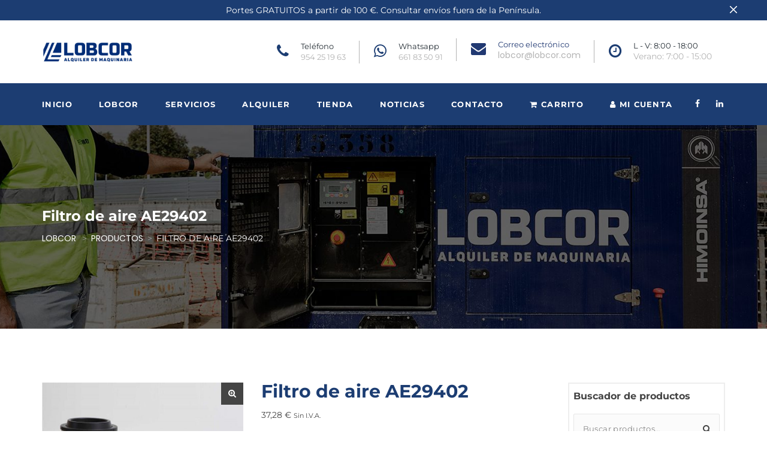

--- FILE ---
content_type: text/html; charset=UTF-8
request_url: https://lobcor.com/filtro-de-aire-ae29402/
body_size: 27760
content:
<!DOCTYPE html>
<html lang="es">
<head>
<meta charset="UTF-8" />
<meta name="viewport" content="initial-scale=1, width=device-width" />
<link rel="profile" href="http://gmpg.org/xfn/11" />
<link rel="pingback" href="https://lobcor.com/xmlrpc.php" />
<script>function loadAsync(e,t){var a,n=!1;a=document.createElement("script"),a.type="text/javascript",a.src=e,a.onreadystatechange=function(){n||this.readyState&&"complete"!=this.readyState||(n=!0,"function"==typeof t&&t())},a.onload=a.onreadystatechange,document.getElementsByTagName("head")[0].appendChild(a)}</script>
<meta name='robots' content='index, follow, max-image-preview:large, max-snippet:-1, max-video-preview:-1' />
	<style>img:is([sizes="auto" i], [sizes^="auto," i]) { contain-intrinsic-size: 3000px 1500px }</style>
	<script id="cookieyes" type="text/javascript" src="https://cdn-cookieyes.com/client_data/0c061c9fb11f5eacd97f2a91/script.js"></script>
	<!-- This site is optimized with the Yoast SEO plugin v26.8 - https://yoast.com/product/yoast-seo-wordpress/ -->
	<title>Filtro de aire AE29402 | Lobcor</title>
	<meta name="description" content="Filtro de aire modelo AE29402 para Grupo Insonorizado ATLAS COPCO QAS125. Marca: Step Filters" />
	<link rel="canonical" href="https://lobcor.com/filtro-de-aire-ae29402/" />
	<meta property="og:locale" content="es_ES" />
	<meta property="og:type" content="article" />
	<meta property="og:title" content="Filtro de aire AE29402 | Lobcor" />
	<meta property="og:description" content="Filtro de aire modelo AE29402 para Grupo Insonorizado ATLAS COPCO QAS125. Marca: Step Filters" />
	<meta property="og:url" content="https://lobcor.com/filtro-de-aire-ae29402/" />
	<meta property="og:site_name" content="Lobcor" />
	<meta property="article:modified_time" content="2023-01-31T19:00:59+00:00" />
	<meta property="og:image" content="https://lobcor.com/wp-content/uploads/2022/08/FILTRO-AIRE-AE29402.jpg" />
	<meta property="og:image:width" content="757" />
	<meta property="og:image:height" content="768" />
	<meta property="og:image:type" content="image/jpeg" />
	<script type="application/ld+json" class="yoast-schema-graph">{"@context":"https://schema.org","@graph":[{"@type":"WebPage","@id":"https://lobcor.com/filtro-de-aire-ae29402/","url":"https://lobcor.com/filtro-de-aire-ae29402/","name":"Filtro de aire AE29402 | Lobcor","isPartOf":{"@id":"https://lobcor.com/#website"},"primaryImageOfPage":{"@id":"https://lobcor.com/filtro-de-aire-ae29402/#primaryimage"},"image":{"@id":"https://lobcor.com/filtro-de-aire-ae29402/#primaryimage"},"thumbnailUrl":"https://lobcor.com/wp-content/uploads/2022/08/FILTRO-AIRE-AE29402.jpg","datePublished":"2022-08-12T08:50:42+00:00","dateModified":"2023-01-31T19:00:59+00:00","description":"Filtro de aire modelo AE29402 para Grupo Insonorizado ATLAS COPCO QAS125. Marca: Step Filters","breadcrumb":{"@id":"https://lobcor.com/filtro-de-aire-ae29402/#breadcrumb"},"inLanguage":"es","potentialAction":[{"@type":"ReadAction","target":["https://lobcor.com/filtro-de-aire-ae29402/"]}]},{"@type":"ImageObject","inLanguage":"es","@id":"https://lobcor.com/filtro-de-aire-ae29402/#primaryimage","url":"https://lobcor.com/wp-content/uploads/2022/08/FILTRO-AIRE-AE29402.jpg","contentUrl":"https://lobcor.com/wp-content/uploads/2022/08/FILTRO-AIRE-AE29402.jpg","width":757,"height":768},{"@type":"BreadcrumbList","@id":"https://lobcor.com/filtro-de-aire-ae29402/#breadcrumb","itemListElement":[{"@type":"ListItem","position":1,"name":"Portada","item":"https://lobcor.com/"},{"@type":"ListItem","position":2,"name":"Tienda Woo","item":"https://lobcor.com/tienda-woo/"},{"@type":"ListItem","position":3,"name":"Filtro de aire AE29402"}]},{"@type":"WebSite","@id":"https://lobcor.com/#website","url":"https://lobcor.com/","name":"Lobcor","description":"Alquiler de maquinaria para construcción en Sevilla","publisher":{"@id":"https://lobcor.com/#organization"},"potentialAction":[{"@type":"SearchAction","target":{"@type":"EntryPoint","urlTemplate":"https://lobcor.com/?s={search_term_string}"},"query-input":{"@type":"PropertyValueSpecification","valueRequired":true,"valueName":"search_term_string"}}],"inLanguage":"es"},{"@type":"Organization","@id":"https://lobcor.com/#organization","name":"Lobcor","url":"https://lobcor.com/","logo":{"@type":"ImageObject","inLanguage":"es","@id":"https://lobcor.com/#/schema/logo/image/","url":"https://lobcor.com/wp-content/uploads/2020/09/LOGO-WEB.png","contentUrl":"https://lobcor.com/wp-content/uploads/2020/09/LOGO-WEB.png","width":190,"height":50,"caption":"Lobcor"},"image":{"@id":"https://lobcor.com/#/schema/logo/image/"}}]}</script>
	<!-- / Yoast SEO plugin. -->


<link id='omgf-preload-0' rel='preload' href='//lobcor.com/wp-content/uploads/omgf/cargo_pifour-poppins-font-mod-1gqc7/poppins-normal-latin-400.woff2?ver=1759494628' as='font' type='font/woff2' crossorigin />
<link id='omgf-preload-1' rel='preload' href='//lobcor.com/wp-content/uploads/omgf/cargo_pifour-lato-font-mod-gfpau/lato-normal-latin-400.woff2?ver=1759494628' as='font' type='font/woff2' crossorigin />
<link id='omgf-preload-2' rel='preload' href='//lobcor.com/wp-content/uploads/omgf/redux-google-fonts-opt_theme_options-mod-whyey/montserrat-normal-latin.woff2?ver=1759494628' as='font' type='font/woff2' crossorigin />
<link id='omgf-preload-3' rel='preload' href='//lobcor.com/wp-content/uploads/omgf/vc_google_fonts_montserratregular700/montserrat-normal-latin.woff2?ver=1759494628' as='font' type='font/woff2' crossorigin />
<script>
var wpo_server_info_css = {"user_agent":"Mozilla\/5.0 (compatible; SemrushBot\/7~bl; +http:\/\/www.semrush.com\/bot.html)"}
    var wpo_min2a92231d=document.createElement("link");wpo_min2a92231d.rel="stylesheet",wpo_min2a92231d.type="text/css",wpo_min2a92231d.media="async",wpo_min2a92231d.href="https://lobcor.com/wp-content/plugins/woocommerce/assets/css/photoswipe/photoswipe.min.css",wpo_min2a92231d.onload=function() {wpo_min2a92231d.media="all"},document.getElementsByTagName("head")[0].appendChild(wpo_min2a92231d);
</script>
<script>
var wpo_server_info_css = {"user_agent":"Mozilla\/5.0 (compatible; SemrushBot\/7~bl; +http:\/\/www.semrush.com\/bot.html)"}
    var wpo_min5ebf2888=document.createElement("link");wpo_min5ebf2888.rel="stylesheet",wpo_min5ebf2888.type="text/css",wpo_min5ebf2888.media="async",wpo_min5ebf2888.href="https://lobcor.com/wp-content/plugins/woocommerce/assets/css/photoswipe/default-skin/default-skin.min.css",wpo_min5ebf2888.onload=function() {wpo_min5ebf2888.media="all"},document.getElementsByTagName("head")[0].appendChild(wpo_min5ebf2888);
</script>
<style id='classic-theme-styles-inline-css' type='text/css'>
/*! This file is auto-generated */
.wp-block-button__link{color:#fff;background-color:#32373c;border-radius:9999px;box-shadow:none;text-decoration:none;padding:calc(.667em + 2px) calc(1.333em + 2px);font-size:1.125em}.wp-block-file__button{background:#32373c;color:#fff;text-decoration:none}
</style>
<style class="optimize_css_2" type="text/css" media="all">.cr-trustbadgef,.cr-trustbadgea{max-width:100%;overflow:hidden}.cr-trustbadgef .cr-trustbadge-border{border:1px solid #A3D8CD}.cr-trustbadgef .cr-trustbadge-border.badge_color_dark{border:1px solid #8B8B8B}#cr_floatingtrustbadge{position:fixed;box-sizing:border-box;right:0;bottom:0;width:135px;border-radius:15px;display:block;overflow:hidden;margin:30px;filter:drop-shadow(0 4px 54px rgb(0 0 0 / .25));z-index:99999;cursor:pointer}#cr_floatingtrustbadge.cr-floatingbadge-big{position:fixed;box-sizing:border-box;right:0;bottom:0;width:256px;border-radius:15px;display:block;overflow:hidden;margin:0 30px 30px 0;filter:drop-shadow(0 4px 54px rgb(0 0 0 / .25));z-index:99999;cursor:auto}#cr_floatingtrustbadge{border:1px solid}#cr_floatingtrustbadge .cr-floatingbadge-background{position:absolute;top:0;left:0;height:100%;width:100%}#cr_floatingtrustbadge .cr-floatingbadge-background div{width:100%}#cr_floatingtrustbadge .cr-floatingbadge-background .cr-floatingbadge-background-top{height:115px}#cr_floatingtrustbadge.cr-floatingbadge-big .cr-floatingbadge-background .cr-floatingbadge-background-top{height:155px}#cr_floatingtrustbadge .cr-floatingbadge-background .cr-floatingbadge-background-middle{height:31px}#cr_floatingtrustbadge.cr-floatingbadge-big .cr-floatingbadge-background .cr-floatingbadge-background-middle{height:179px}#cr_floatingtrustbadge .cr-floatingbadge-background .cr-floatingbadge-background-bottom{height:27px}#cr_floatingtrustbadge.cr-floatingbadge-big .cr-floatingbadge-background .cr-floatingbadge-background-bottom{height:43px;border-top:1px solid;border-left:0;border-right:0;border-bottom:0}#cr_floatingtrustbadge .cr-floatingbadge-top{position:relative;height:92px;display:block}#cr_floatingtrustbadge.cr-floatingbadge-big .cr-floatingbadge-top{position:relative;height:124px;display:block}#cr_floatingtrustbadge .cr-floatingbadge-top svg{position:absolute;left:50%;top:14px;margin-left:-35px}#cr_floatingtrustbadge.cr-floatingbadge-big .cr-floatingbadge-top svg{position:absolute;width:84px;height:79px;left:50%;top:28px;margin-left:-42px}#cr_floatingtrustbadge img{margin:0;width:100%;position:relative;border:0;display:block}#cr_floatingtrustbadge .cr-floatingbadge-top .cr-floatingbadge-close{position:absolute;top:5px;right:5px;width:20px;height:20px;cursor:pointer}#cr_floatingtrustbadge .cr-floatingbadge-top .cr-floatingbadge-close svg{position:absolute;width:16px;height:16px;margin:2px;top:0;left:0;display:block}#cr_floatingtrustbadge .cr-floatingbadge-top .cr-floatingbadge-close svg{fill:#F8942D}#cr_floatingtrustbadge.cr-floatingbadge-big .cr-floatingbadge-top .cr-floatingbadge-close svg{fill:#FFF}#cr_floatingtrustbadge .cr-floatingbadge-top svg{width:70px;height:65px}.cr-badge{display:inline-block;padding:40px;font-family:'Open Sans',sans-serif;font-size:0;color:#1F1F1F;line-height:normal;position:relative;text-align:left;text-decoration:none;box-sizing:border-box;transform-origin:left;visibility:hidden}.cr-badge .badge__nowrap{white-space:nowrap}.cr-badge .badge__nowrap-inline{display:inline-block;white-space:nowrap}.cr-badge .badge__store{font-size:24px;font-weight:700;margin-bottom:12px;white-space:nowrap}.cr-badge .badge__stars{display:inline-block;margin-bottom:14px;margin-right:24px}.cr-badge .badge__star{display:inline-block;position:relative;width:36px;height:36px;margin-right:3px;background-size:cover}.cr-badge .badge-vs .badge__star{display:block}.cr-badge .badge__star-icon{position:absolute;top:0;left:0;width:100%;height:100%;background-size:cover;background-repeat:no-repeat}.cr-badge .badge__star-icon_type_empty{background-image:url(https://lobcor.com/wp-content/plugins/customer-reviews-woocommerce/css/../img/small-star-empty-light.png)}.cr-badge .badge__star-icon_type_fill{background-image:url(https://lobcor.com/wp-content/plugins/customer-reviews-woocommerce/css/../img/small-star-full.png)}.cr-badge .verified{display:inline-block;vertical-align:middle;background:rgb(23 157 130 / .1);height:36px;border-radius:19px;padding:0 16px}.cr-badge.badge_size_small .verified{vertical-align:top}.cr-badge .verified__logo{display:inline-block;width:32px;height:32px;background-image:url(https://lobcor.com/wp-content/plugins/customer-reviews-woocommerce/css/../img/logo.svg);background-size:cover;position:relative;top:2px;left:-6px;margin-right:2px}.cr-badge .verified__text{display:inline-block;line-height:36px;vertical-align:top;font-size:18px;font-weight:600}.cr-badge .rating{font-size:17px;white-space:nowrap}.cr-badge.badge_size_wide .rating{font-size:16px}.cr-badge rating__store{font-weight:600}.cr-badge .rating__product b{font-weight:600}.cr-badge.badge_color_dark{color:#fff}.cr-badge.badge_color_dark .badge__star-icon_type_empty{background-image:url(https://lobcor.com/wp-content/plugins/customer-reviews-woocommerce/css/../img/small-star-empty-dark.png)}.cr-badge.badge_color_dark .verified{background:rgb(255 255 255 / .25)}.cr-badge.badge_size_wide{padding:20px;color:#6c6c6c}.cr-badge.badge_size_wide .badge__store{font-size:28px;margin-bottom:24px}.cr-badge .badge__info{position:relative}.cr-badge .badge__logo{position:absolute;top:0;left:0;width:60px;height:60px;background-image:url(https://lobcor.com/wp-content/plugins/customer-reviews-woocommerce/css/../img/logo.svg);background-size:contain;background-repeat:no-repeat}.cr-badge .badge__reviews{font-size:16px;padding-left:70px;padding-top:15px}.cr-badge.badge_size_wide .verified{font-size:16px;padding-left:70px;height:20px;background:#fff0}.cr-badge.badge_size_wide .badge__stars{margin-bottom:0;margin-right:10px;margin-left:20px;margin-top:0;vertical-align:middle}.cr-badge.badge_size_wide .badge__star{width:20px;height:20px}.cr-badge.badge_size_wide .badge__star-icon_type_empty{background-image:url(https://lobcor.com/wp-content/plugins/customer-reviews-woocommerce/css/../img/wide-star-empty-light.png)}.cr-badge.badge_size_wide .badge__star-icon_type_fill{background-image:url(https://lobcor.com/wp-content/plugins/customer-reviews-woocommerce/css/../img/wide-star-full-light.png)}.cr-badge.badge_color_dark.badge_size_wide .badge__star-icon_type_fill{background-image:url(https://lobcor.com/wp-content/plugins/customer-reviews-woocommerce/css/../img/wide-star-full-dark.png)}.cr-badge.badge_color_dark.badge_size_wide .badge__star-icon_type_empty{background-image:url(https://lobcor.com/wp-content/plugins/customer-reviews-woocommerce/css/../img/wide-star-empty-dark.png)}.cr-badge.badge_size_wide .rating{display:inline-block;padding-top:0;vertical-align:middle;margin-top:0;height:18px}.cr-badge.badge_size_wide.badge_color_dark{color:#fff}.cr-badge.badge_target_mobile{position:relative;padding:0;margin:20px}.cr-badge.badge_target_mobile .badge__logo{top:41px;left:4px;width:32px;height:32px}.cr-badge.badge_target_mobile .badge__store{font-size:24px;margin-bottom:0;padding-left:2px}.cr-badge.badge_target_mobile .badge__reviews,.cr-badge.badge_target_mobile .verified{padding-left:48px;display:block}.cr-badge.badge_target_mobile .badge__stars{padding-left:2px;margin-left:0;margin-top:0}.cr-badge.badge_target_mobile .rating{font-size:15px;margin-top:2px}.cr-badge.badge_size_wide .rating b{display:inline-block;margin-left:8px}.cr-badge.badge_size_small{-webkit-border-radius:5px;-moz-border-radius:5px;border-radius:5px}.cr-badge .badge__link,.cr-badge__wrap .badge__link{position:absolute;width:100%;height:100%;top:0;left:0;z-index:1}.cr-badge__wrap{display:inline-block;position:relative}.cr-badge.badge-vs{position:relative;color:#4d4d4d;padding:20px;display:inline-block;flex-flow:row nowrap;text-align:left;font-family:sans-serif;border-radius:15px}.cr-badge.badge-vs .cr-badge-vs-flex{display:flex;flex-direction:row}.cr-badge.badge-vs .badge__store{font-size:25px;font-weight:500;margin-bottom:5px;line-height:1.2;max-width:500px;text-overflow:ellipsis;overflow:hidden}.cr-badge.badge-vs .badge__logo{background-image:url(https://lobcor.com/wp-content/plugins/customer-reviews-woocommerce/css/../img/logo-vs.svg);height:80px;width:80px;position:relative;display:inline-block;margin-right:20px;flex:0 0 auto}.cr-badge.badge-vs .badge__details{display:flex;flex-flow:row nowrap;align-items:center}.cr-badge.badge-vs .badge__rating-container{display:flex;flex-flow:column nowrap;justify-content:space-evenly;font-family:sans-serif;font-weight:400}.cr-badge.badge-vs .badge__rating-line{display:flex;flex-flow:row nowrap;justify-content:space-between}.cr-badge.badge-vs .badge__stars{margin:0;padding:0;display:flex;align-items:center}.cr-badge.badge-vs .badge__star{width:15px;height:15px;border-spacing:0;display:flex}.cr-badge.badge-vs .badge__star-icon--empty{background-image:url(https://lobcor.com/wp-content/plugins/customer-reviews-woocommerce/css/../img/star-stroke.svg);background-position:left;border-spacing:0}.cr-badge.badge-vs .badge__star-icon--fill{background-image:url(https://lobcor.com/wp-content/plugins/customer-reviews-woocommerce/css/../img/star-fill.svg);background-position:left;border-spacing:0}.cr-badge.badge-vs .badge__rating.rating{font-size:14px;line-height:1.5;justify-content:space-between;display:flex;flex:1 1 0%;margin:-1px 0 0;padding:0;height:20px}.cr-badge.badge-vs .badge__rating.rating span:last-child{padding-left:25px;font-weight:700}.cr-badge .badge__rating+.badge__stars{margin-left:15px}.cr-badge.badge-vs .badge__reviews{border-radius:30px;background-color:#F2F2F2;display:block;font-size:18px;line-height:1;padding:6px 25px 5px;margin-left:15px;border:1px solid #DFDFDF99}.cr-badge.badge-vs.badge_color_dark{color:#e5e5e5;border-color:#fff0}.cr-badge.badge-vs.badge_color_dark .badge__reviews{background-color:#24242499;border-color:#fff0}.badge_size_compact.cr-badge,.badge--wide-mobile.cr-badge{margin:0;padding:0;width:100%;height:100%;font-family:sans-serif}.badge_size_compact.cr-badge,.badge--wide-mobile.cr-badge{display:block;flex-direction:column;visibility:visible}.badge_size_compact.cr-badge .badge__verified,.badge--wide-mobile.cr-badge .badge__verified{font-size:10px;font-weight:700;color:#4c4c4c;text-align:center;margin-bottom:5px;margin-top:5px}.badge--wide-mobile.cr-badge .badge__verified{font-size:16px;color:#fff;margin-bottom:13px}.badge--wide-mobile.cr-badge .badge__store{min-height:50px;margin-bottom:15px;color:#4d4d4d;font-size:28px;font-weight:700;line-height:30px;display:flex;align-items:center;justify-content:center;padding:0 10px}.badge--wide-mobile.cr-badge .badge__store span{min-width:234px;overflow:hidden;white-space:nowrap;text-overflow:ellipsis;text-align:center}.cr-badge.badge_size_compact .badge__middle,.cr-badge.badge--wide-mobile .badge__middle{padding:10px 0 9px}.cr-badge.badge_size_compact .badge__stars,.cr-badge.badge--wide-mobile .badge__stars{display:flex;justify-content:center;width:100%;margin:0}.cr-badge.badge_size_compact .badge__star,.cr-badge.badge--wide-mobile .badge__star{position:relative;width:14px;height:13px;margin:0 2px;color:#fff}.cr-badge.badge_size_compact .badge__star svg,.cr-badge.badge--wide-mobile .badge__star svg{display:block}.cr-badge.badge_size_compact .badge__star-fill-container,.cr-badge.badge--wide-mobile .badge__star-fill-container{position:absolute;top:0;left:0;overflow:hidden;width:14px;height:13px}.rtl .cr-badge.badge_size_compact .badge__star-fill-container,.rtl .cr-badge.badge--wide-mobile .badge__star-fill-container{left:auto;right:0}.cr-badge.badge_size_compact .badge__star-fill-container svg,.cr-badge.badge--wide-mobile .badge__star-fill-container svg{height:13px}.cr-badge.badge_size_compact .badge__rating,.cr-badge.badge--wide-mobile .badge__rating{font-size:12px;text-align:center;color:#4c4c4c}.cr-badge.badge_size_compact .badge__rating b,.cr-badge.badge--wide-mobile .badge__rating b{margin-left:8px}.cr-badge.badge_size_compact .badge__reviews,.cr-badge.badge--wide-mobile .badge__reviews{padding:8px 0 6px;font-size:10px;text-align:center;border-radius:0 0 15px 15px;color:#4d4d4d}.cr-badge.badge--wide-mobile .badge__middle{padding-top:0;padding-bottom:20px;background-color:#fff0}.cr-badge.badge--wide-mobile .badge__stars{margin-bottom:5px}.cr-badge.badge--wide-mobile .badge__star{color:#f8942d}.cr-badge.badge--wide-mobile .badge__reviews{font-size:13px;border-top:1px solid #fff0;min-height:37px;display:flex;align-items:center;justify-content:center;padding:0}.cr-badge.badge--wide-mobile .mb21{margin-bottom:21px}.cr-badge.badge_size_compact.badge_color_dark .badge__middle,.cr-badge.badge--wide-mobile.badge_color_dark .badge__middle{border:none;box-sizing:border-box}.cr-badge.badge_size_compact.badge_color_dark .badge__star,.cr-badge.badge--wide-mobile.badge_color_dark .badge__star{color:#f8942d}.cr-badge.badge_size_compact.badge_color_dark .badge__reviews,.cr-badge.badge--wide-mobile.badge_color_dark .badge__reviews{border:none}.cr-badge.badge_size_compact.badge_color_dark .badge__verified,.cr-badge.badge--wide-mobile.badge_color_dark .badge__verified,.cr-badge.badge_size_compact.badge_color_dark .badge__reviews,.cr-badge.badge--wide-mobile.badge_color_dark .badge__reviews,.cr-badge.badge_size_compact.badge_color_dark .badge__rating,.cr-badge.badge--wide-mobile.badge_color_dark .badge__rating,.cr-badge.badge_size_compact.badge_color_dark .badge__store,.cr-badge.badge--wide-mobile.badge_color_dark .badge__store{color:#e5e5e5}.cr-placeholder-tb{background-color:#FAFAFA;width:100%;padding:20px}.cr-placeholder-tb .cr-placeholder-tb-fr{width:50%;height:40px;margin:0 0 20px 0;background-color:#DCDEE2;animation:cr-placeholder-load 3s infinite}.cr-placeholder-tb .cr-placeholder-tb-sr{width:100%;height:60px;background-color:#DCDEE2;animation:cr-placeholder-load 3s infinite}@media all and (max-width:600px){#cr_floatingtrustbadge,#cr_floatingtrustbadge.cr-floatingbadge-big{display:none}}@keyframes cr-placeholder-load{0%{background-color:#DCDEE2}50%{background-color:#ededed}100%{background-color:#DCDEE2}}</style>
<style id='global-styles-inline-css' type='text/css'>
:root{--wp--preset--aspect-ratio--square: 1;--wp--preset--aspect-ratio--4-3: 4/3;--wp--preset--aspect-ratio--3-4: 3/4;--wp--preset--aspect-ratio--3-2: 3/2;--wp--preset--aspect-ratio--2-3: 2/3;--wp--preset--aspect-ratio--16-9: 16/9;--wp--preset--aspect-ratio--9-16: 9/16;--wp--preset--color--black: #000000;--wp--preset--color--cyan-bluish-gray: #abb8c3;--wp--preset--color--white: #ffffff;--wp--preset--color--pale-pink: #f78da7;--wp--preset--color--vivid-red: #cf2e2e;--wp--preset--color--luminous-vivid-orange: #ff6900;--wp--preset--color--luminous-vivid-amber: #fcb900;--wp--preset--color--light-green-cyan: #7bdcb5;--wp--preset--color--vivid-green-cyan: #00d084;--wp--preset--color--pale-cyan-blue: #8ed1fc;--wp--preset--color--vivid-cyan-blue: #0693e3;--wp--preset--color--vivid-purple: #9b51e0;--wp--preset--gradient--vivid-cyan-blue-to-vivid-purple: linear-gradient(135deg,rgba(6,147,227,1) 0%,rgb(155,81,224) 100%);--wp--preset--gradient--light-green-cyan-to-vivid-green-cyan: linear-gradient(135deg,rgb(122,220,180) 0%,rgb(0,208,130) 100%);--wp--preset--gradient--luminous-vivid-amber-to-luminous-vivid-orange: linear-gradient(135deg,rgba(252,185,0,1) 0%,rgba(255,105,0,1) 100%);--wp--preset--gradient--luminous-vivid-orange-to-vivid-red: linear-gradient(135deg,rgba(255,105,0,1) 0%,rgb(207,46,46) 100%);--wp--preset--gradient--very-light-gray-to-cyan-bluish-gray: linear-gradient(135deg,rgb(238,238,238) 0%,rgb(169,184,195) 100%);--wp--preset--gradient--cool-to-warm-spectrum: linear-gradient(135deg,rgb(74,234,220) 0%,rgb(151,120,209) 20%,rgb(207,42,186) 40%,rgb(238,44,130) 60%,rgb(251,105,98) 80%,rgb(254,248,76) 100%);--wp--preset--gradient--blush-light-purple: linear-gradient(135deg,rgb(255,206,236) 0%,rgb(152,150,240) 100%);--wp--preset--gradient--blush-bordeaux: linear-gradient(135deg,rgb(254,205,165) 0%,rgb(254,45,45) 50%,rgb(107,0,62) 100%);--wp--preset--gradient--luminous-dusk: linear-gradient(135deg,rgb(255,203,112) 0%,rgb(199,81,192) 50%,rgb(65,88,208) 100%);--wp--preset--gradient--pale-ocean: linear-gradient(135deg,rgb(255,245,203) 0%,rgb(182,227,212) 50%,rgb(51,167,181) 100%);--wp--preset--gradient--electric-grass: linear-gradient(135deg,rgb(202,248,128) 0%,rgb(113,206,126) 100%);--wp--preset--gradient--midnight: linear-gradient(135deg,rgb(2,3,129) 0%,rgb(40,116,252) 100%);--wp--preset--font-size--small: 13px;--wp--preset--font-size--medium: 20px;--wp--preset--font-size--large: 36px;--wp--preset--font-size--x-large: 42px;--wp--preset--spacing--20: 0.44rem;--wp--preset--spacing--30: 0.67rem;--wp--preset--spacing--40: 1rem;--wp--preset--spacing--50: 1.5rem;--wp--preset--spacing--60: 2.25rem;--wp--preset--spacing--70: 3.38rem;--wp--preset--spacing--80: 5.06rem;--wp--preset--shadow--natural: 6px 6px 9px rgba(0, 0, 0, 0.2);--wp--preset--shadow--deep: 12px 12px 50px rgba(0, 0, 0, 0.4);--wp--preset--shadow--sharp: 6px 6px 0px rgba(0, 0, 0, 0.2);--wp--preset--shadow--outlined: 6px 6px 0px -3px rgba(255, 255, 255, 1), 6px 6px rgba(0, 0, 0, 1);--wp--preset--shadow--crisp: 6px 6px 0px rgba(0, 0, 0, 1);}:where(.is-layout-flex){gap: 0.5em;}:where(.is-layout-grid){gap: 0.5em;}body .is-layout-flex{display: flex;}.is-layout-flex{flex-wrap: wrap;align-items: center;}.is-layout-flex > :is(*, div){margin: 0;}body .is-layout-grid{display: grid;}.is-layout-grid > :is(*, div){margin: 0;}:where(.wp-block-columns.is-layout-flex){gap: 2em;}:where(.wp-block-columns.is-layout-grid){gap: 2em;}:where(.wp-block-post-template.is-layout-flex){gap: 1.25em;}:where(.wp-block-post-template.is-layout-grid){gap: 1.25em;}.has-black-color{color: var(--wp--preset--color--black) !important;}.has-cyan-bluish-gray-color{color: var(--wp--preset--color--cyan-bluish-gray) !important;}.has-white-color{color: var(--wp--preset--color--white) !important;}.has-pale-pink-color{color: var(--wp--preset--color--pale-pink) !important;}.has-vivid-red-color{color: var(--wp--preset--color--vivid-red) !important;}.has-luminous-vivid-orange-color{color: var(--wp--preset--color--luminous-vivid-orange) !important;}.has-luminous-vivid-amber-color{color: var(--wp--preset--color--luminous-vivid-amber) !important;}.has-light-green-cyan-color{color: var(--wp--preset--color--light-green-cyan) !important;}.has-vivid-green-cyan-color{color: var(--wp--preset--color--vivid-green-cyan) !important;}.has-pale-cyan-blue-color{color: var(--wp--preset--color--pale-cyan-blue) !important;}.has-vivid-cyan-blue-color{color: var(--wp--preset--color--vivid-cyan-blue) !important;}.has-vivid-purple-color{color: var(--wp--preset--color--vivid-purple) !important;}.has-black-background-color{background-color: var(--wp--preset--color--black) !important;}.has-cyan-bluish-gray-background-color{background-color: var(--wp--preset--color--cyan-bluish-gray) !important;}.has-white-background-color{background-color: var(--wp--preset--color--white) !important;}.has-pale-pink-background-color{background-color: var(--wp--preset--color--pale-pink) !important;}.has-vivid-red-background-color{background-color: var(--wp--preset--color--vivid-red) !important;}.has-luminous-vivid-orange-background-color{background-color: var(--wp--preset--color--luminous-vivid-orange) !important;}.has-luminous-vivid-amber-background-color{background-color: var(--wp--preset--color--luminous-vivid-amber) !important;}.has-light-green-cyan-background-color{background-color: var(--wp--preset--color--light-green-cyan) !important;}.has-vivid-green-cyan-background-color{background-color: var(--wp--preset--color--vivid-green-cyan) !important;}.has-pale-cyan-blue-background-color{background-color: var(--wp--preset--color--pale-cyan-blue) !important;}.has-vivid-cyan-blue-background-color{background-color: var(--wp--preset--color--vivid-cyan-blue) !important;}.has-vivid-purple-background-color{background-color: var(--wp--preset--color--vivid-purple) !important;}.has-black-border-color{border-color: var(--wp--preset--color--black) !important;}.has-cyan-bluish-gray-border-color{border-color: var(--wp--preset--color--cyan-bluish-gray) !important;}.has-white-border-color{border-color: var(--wp--preset--color--white) !important;}.has-pale-pink-border-color{border-color: var(--wp--preset--color--pale-pink) !important;}.has-vivid-red-border-color{border-color: var(--wp--preset--color--vivid-red) !important;}.has-luminous-vivid-orange-border-color{border-color: var(--wp--preset--color--luminous-vivid-orange) !important;}.has-luminous-vivid-amber-border-color{border-color: var(--wp--preset--color--luminous-vivid-amber) !important;}.has-light-green-cyan-border-color{border-color: var(--wp--preset--color--light-green-cyan) !important;}.has-vivid-green-cyan-border-color{border-color: var(--wp--preset--color--vivid-green-cyan) !important;}.has-pale-cyan-blue-border-color{border-color: var(--wp--preset--color--pale-cyan-blue) !important;}.has-vivid-cyan-blue-border-color{border-color: var(--wp--preset--color--vivid-cyan-blue) !important;}.has-vivid-purple-border-color{border-color: var(--wp--preset--color--vivid-purple) !important;}.has-vivid-cyan-blue-to-vivid-purple-gradient-background{background: var(--wp--preset--gradient--vivid-cyan-blue-to-vivid-purple) !important;}.has-light-green-cyan-to-vivid-green-cyan-gradient-background{background: var(--wp--preset--gradient--light-green-cyan-to-vivid-green-cyan) !important;}.has-luminous-vivid-amber-to-luminous-vivid-orange-gradient-background{background: var(--wp--preset--gradient--luminous-vivid-amber-to-luminous-vivid-orange) !important;}.has-luminous-vivid-orange-to-vivid-red-gradient-background{background: var(--wp--preset--gradient--luminous-vivid-orange-to-vivid-red) !important;}.has-very-light-gray-to-cyan-bluish-gray-gradient-background{background: var(--wp--preset--gradient--very-light-gray-to-cyan-bluish-gray) !important;}.has-cool-to-warm-spectrum-gradient-background{background: var(--wp--preset--gradient--cool-to-warm-spectrum) !important;}.has-blush-light-purple-gradient-background{background: var(--wp--preset--gradient--blush-light-purple) !important;}.has-blush-bordeaux-gradient-background{background: var(--wp--preset--gradient--blush-bordeaux) !important;}.has-luminous-dusk-gradient-background{background: var(--wp--preset--gradient--luminous-dusk) !important;}.has-pale-ocean-gradient-background{background: var(--wp--preset--gradient--pale-ocean) !important;}.has-electric-grass-gradient-background{background: var(--wp--preset--gradient--electric-grass) !important;}.has-midnight-gradient-background{background: var(--wp--preset--gradient--midnight) !important;}.has-small-font-size{font-size: var(--wp--preset--font-size--small) !important;}.has-medium-font-size{font-size: var(--wp--preset--font-size--medium) !important;}.has-large-font-size{font-size: var(--wp--preset--font-size--large) !important;}.has-x-large-font-size{font-size: var(--wp--preset--font-size--x-large) !important;}
:where(.wp-block-post-template.is-layout-flex){gap: 1.25em;}:where(.wp-block-post-template.is-layout-grid){gap: 1.25em;}
:where(.wp-block-columns.is-layout-flex){gap: 2em;}:where(.wp-block-columns.is-layout-grid){gap: 2em;}
:root :where(.wp-block-pullquote){font-size: 1.5em;line-height: 1.6;}
</style>
<style class="optimize_css_2" type="text/css" media="all">.wpcf7 .screen-reader-response{position:absolute;overflow:hidden;clip:rect(1px,1px,1px,1px);clip-path:inset(50%);height:1px;width:1px;margin:-1px;padding:0;border:0;word-wrap:normal!important}.wpcf7 .hidden-fields-container{display:none}.wpcf7 form .wpcf7-response-output{margin:2em .5em 1em;padding:.2em 1em;border:2px solid #00a0d2}.wpcf7 form.init .wpcf7-response-output,.wpcf7 form.resetting .wpcf7-response-output,.wpcf7 form.submitting .wpcf7-response-output{display:none}.wpcf7 form.sent .wpcf7-response-output{border-color:#46b450}.wpcf7 form.failed .wpcf7-response-output,.wpcf7 form.aborted .wpcf7-response-output{border-color:#dc3232}.wpcf7 form.spam .wpcf7-response-output{border-color:#f56e28}.wpcf7 form.invalid .wpcf7-response-output,.wpcf7 form.unaccepted .wpcf7-response-output,.wpcf7 form.payment-required .wpcf7-response-output{border-color:#ffb900}.wpcf7-form-control-wrap{position:relative}.wpcf7-not-valid-tip{color:#dc3232;font-size:1em;font-weight:400;display:block}.use-floating-validation-tip .wpcf7-not-valid-tip{position:relative;top:-2ex;left:1em;z-index:100;border:1px solid #dc3232;background:#fff;padding:.2em .8em;width:24em}.wpcf7-list-item{display:inline-block;margin:0 0 0 1em}.wpcf7-list-item-label::before,.wpcf7-list-item-label::after{content:" "}.wpcf7-spinner{visibility:hidden;display:inline-block;background-color:#23282d;opacity:.75;width:24px;height:24px;border:none;border-radius:100%;padding:0;margin:0 24px;position:relative}form.submitting .wpcf7-spinner{visibility:visible}.wpcf7-spinner::before{content:'';position:absolute;background-color:#fbfbfc;top:4px;left:4px;width:6px;height:6px;border:none;border-radius:100%;transform-origin:8px 8px;animation-name:spin;animation-duration:1000ms;animation-timing-function:linear;animation-iteration-count:infinite}@media (prefers-reduced-motion:reduce){.wpcf7-spinner::before{animation-name:blink;animation-duration:2000ms}}@keyframes spin{from{transform:rotate(0deg)}to{transform:rotate(360deg)}}@keyframes blink{from{opacity:0}50%{opacity:1}to{opacity:0}}.wpcf7 [inert]{opacity:.5}.wpcf7 input[type="file"]{cursor:pointer}.wpcf7 input[type="file"]:disabled{cursor:default}.wpcf7 .wpcf7-submit:disabled{cursor:not-allowed}.wpcf7 input[type="url"],.wpcf7 input[type="email"],.wpcf7 input[type="tel"]{direction:ltr}.wpcf7-reflection>output{display:list-item;list-style:none}.wpcf7-reflection>output[hidden]{display:none}</style>
<link rel='stylesheet' id='st-topbar-cta-style-css' href='https://lobcor.com/wp-content/plugins/topbar-call-to-action/assets/css/style.min.css'  media='all' />
<style id='st-topbar-cta-style-inline-css' type='text/css'>
#st-topbar-cta, div.st-topbar-cta-collapse-open { 
            background-color: #1c3d72; }#st-topbar-cta { 
            padding: 7px 0; }#st-topbar-cta .st-topbar-cta-message p { 
            font-size: 14px; 
            color: #fff; }#st-topbar-cta .st-topbar-cta-message p span { 
            border-bottom: 1px solid#fff; }div#st-topbar-cta .st-topbar-cta-collapse svg, div.st-topbar-cta-collapse-open svg { 
            fill: #fff; }#st-topbar-cta .st-topbar-cta-btn a.btn { 
            background-color: #1c3d72; }#st-topbar-cta .st-topbar-cta-btn a.btn { 
            color: #fff; }#st-topbar-cta .st-topbar-cta-btn a.btn:hover, #st-topbar-cta .st-topbar-cta-btn a.btn:focus  { 
            background-color: #171d23; }#st-topbar-cta .st-topbar-cta-btn a.btn:hover, #st-topbar-cta .st-topbar-cta-btn a.btn:focus  { 
            color: #fff; }#st-topbar-cta .st-topbar-cta-btn a.btn { 
            border-radius: 3px;
            padding: 5px 15px ; }#st-topbar-cta .st-topbar-cta-btn a.btn { 
            font-size: 14px; }
</style>
<style id='woocommerce-inline-inline-css' type='text/css'>
.woocommerce form .form-row .required { visibility: visible; }
</style>
<style class="optimize_css_2" type="text/css" media="all"></style>
<style class="optimize_css_2" type="text/css" media="all"></style>
<style class="optimize_css_2" type="text/css" media="all">b,strong{font-weight:700!important}.widget-area .widget_categories a,.widget-area .widget_archive a,.widget-area .widget_pages a,.widget-area .widget_meta a,.widget-area .widget_recent_entries a,.widget-area .widget_nav_menu a,.site-main .entry-content ul>li,.site-main .comment-content ul>li,.site-main .entry-content ol>li,.site-main .comment-content ol>li,.site-content .site-main .cargo-pifour-blog h5.entry-title,.widget ul li a{font-family:"Montserrat",sans-serif!important}.cargo-pifour-blog h5.entry-title{font-weight:700!important}.site-content .site-main .cargo-pifour-blog .entry-header .entry-title,.site-content .site-main .post .entry-header .entry-title{text-transform:initial!important}.header-middle .header-middle-wrap .header-middle-right .widget .cms-text1,.header-middle .header-middle-wrap .header-middle-right .widget .cms-text1 p{font-family:'Montserrat',sans-serif!important}.header-navigation .main-navigation .menu-main-menu>ul>li>a,.header-navigation .main-navigation .menu-main-menu>li>a{font-family:'Montserrat',sans-serif!important}.edit-link{display:none!important}.header-navigation .main-navigation .menu-main-menu>ul>li>a:before,.header-navigation .main-navigation .menu-main-menu>li>a:before{background:transparent!important}.menu-sidebar-list .widget_cart_search_wrap .header-search-cart>a{background:#1c3d72}.header-navigation .sub-menu-link a{font-weight:700!important}.header-navigation a:hover{color:#1e73be!important}.footer-top .widget.widget_nav_menu .menu-menu-footer-container .menu,.footer-top .widget.widget_nav_menu .menu-menu-footer-container .menu li.menu-item{width:100%!important;text-transform:uppercase}.footer-bottom a:hover{color:#1e73be!important}.cms-socials{background-color:#1c3d72}.footer-top .cms-socials li{background-color:#173360!important;border:#fff .25px solid!important}.footer-top .cms-socials li:hover{background-color:#1c3d72!important;border:#fff 1px solid!important}.navbar-toggle .icon-bar{background-color:#1c3d72 !Important}.footer-top a:hover{color:#a0c1f7!important}.site-footer .widget .wg-title{font-weight:500}.site-footer .widget p,.site-footer .widget_nav_menu li a{line-height:1.5!important}input[type="text"]{font-size:14px}.servhome:hover{opacity:0.7!important}homeServiceR:hover{opacity:0.7!important}input[type="submit"]{font-size:14px;color:#fff;background-color:#1c3d72;border:none}input[type="submit"]:hover{font-size:14px;color:#a0c1f7;background-color:#173360;border:none}.ch_captcha-971-img{margin-bottom:20px!important}.wpcf7-form{text-align:justify!important}.breadcrumb-text{display:none}.single.single-product .breadcrumb-text,.archive .breadcrumb-text,.page-id-3534 .breadcrumb-text{display:block}.single.single-product .breadcrumb-text span,.archive .breadcrumb-text span,.page-id-3534 .breadcrumb-text span{color:#fff!important;text-transform:uppercase}#page-title .bg-overlay{display:none}.header-navigation a{letter-spacing:1.3px!important}.wpb_wrapper .wpb_text_column p{font-size:15px!important}iframe{padding-bottom:0!important;height:400px!important}.grecaptcha-badge{visibility:hidden}.site-content .template-cms_grid--blog .grid-gallery .entry-meta{display:none}.site-content .template-cms_grid--blog .grid-gallery .entry-wrap .entry-content{border-bottom:0!important}.site-content .template-cms_grid--blog .grid-gallery{margin-bottom:0!important}.mc4wp-form-fields{display:flex;justify-content:center}.mc4wp-form-fields .mail-check{display:flex;justify-content:flex-end;flex-direction:column;margin-right:1em;max-width:33em}#rev_slider_2_1_wrapper{left:0!important}.page-id-1772 .wpcf7-form textarea,.page-id-1772 .wpcf7-form input[type="text"],.page-id-1772 .wpcf7-form input[type="number"],.page-id-1772 .wpcf7-form input[type="email"],.page-id-1772 .wpcf7-form input[type="tel"]{margin-bottom:1em}input.wpcf7-not-valid{border:solid 1px red!important}.wpcf7-not-valid-tip{top:-15px;position:relative;float:right}.single-post #page-title{max-height:24em}.mc4wp-alert.mc4wp-success p{text-align:center;margin:1em;color:#213972;font-weight:700}.single-post .site-content ul>li:before,.widget-area .widget_categories a:before,.page .widget_categories ul .cat-item:before{display:none}.single-post .site-content ul>li{list-style:disc;padding-left:0px!important;left:20px}.entry-footer1 .entry-meta .single_detail li{left:0}.woocommerce .widget_product_categories .product-categories li a:before{content:"\f111"!important;color:#000!important;padding:0 5px!important;font-size:10px!important}.single-post .widget_categories ul .cat-item:before,.site-content .site-main .post .entry-meta ul li:before,.social-share li:before{display:none!important}.single-post .widget-area h3{margin-bottom:10px!important}.widget ul li a,.widget-area .widget_categories a{font-weight:400;font-size:14px!important;font-family:'Montserrat',sans-serif}.site-content .site-main .cargo-pifour-blog .entry-content a:hover,.site-content .site-main .post .entry-content a:hover{color:#000!important}.page-title.layout-6,.page-title.layout-7,#page-title{height:340px!important}.site-content .site-main .cargo-pifour-blog .entry-header .entry-title,.site-content .site-main .post .entry-header .entry-title{font-weight:700}.site-content .site-main .cargo-pifour-blog .entry-header .entry-meta ul li,.site-content .site-main .post .entry-header .entry-meta ul li{font-style:normal!important}.site-content .site-main .cargo-pifour-blog .entry-meta ul li,.site-content .site-main .post .entry-meta ul li{font-family:'Montserrat',sans-serif!important}.entry-share .social-share .share-title{display:none!important}.archive #page-title{padding-top:10em}.single-product .summary .product-title{font-size:2.25em!important;font-family:'Montserrat',sans-serif;font-weight:600;color:#222}.single-product .entry-summary .price{margin:1em 0!important}ul.products .price{display:inline-block!important}small.woocommerce-price-suffix{display:inline-block}.product-sharing{display:none}.single-product .product_meta .posted_in a,.single-product .product_meta .tagged_as a{font-style:normal!important}.woocommerce-tabs .panel h2,.single-product .related h2{font-weight:600;text-decoration:underline;text-transform:uppercase}.product-navigation{display:none}.woocommerce .widget-area .widget .wg-title{font-size:16px;font-weight:600}.widget.woocommerce{padding:.5em;border:2px solid #eee}.single-product .related{border-top:2px solid #eee;padding-top:1em}.product_list_widget li{padding:1em 0;border-bottom:2px solid #eee}.woocommerce .actions .button:disabled{opacity:0}.woocommerce .actions .button{margin-top:15px;border:1px solid #fff}.woocommerce-checkout-review-order table tfoot th{vertical-align:middle}p.woocommerce-shipping-destination{display:none}.wc-product-wrap{border:2px solid #eee;padding:10px}.wc-img-wrap{border-bottom:2px solid #eee;padding-bottom:10px}.wc-loop-title,.product-title{font-weight:600!important;line-height:1.1!important}.fgw_gift{width:50%}.fgw_gift .fgw_title{font-size:1.1em;color:#213972;font-weight:500;margin:1em}.fgw_gift_atc_btn{margin:2em}.fgw_gift .item.fgw_gift_product{border:2px solid #eee!important}.fgw_disalalslas{opacity:0!important}.woocommerce-cart .cart-collaterals{width:50%;float:left}.payment_method_bizumredsys img{width:80px}.entry-content .woocommerce-message{margin:1em 0!important;padding:1em 0!important}.woocommerce .button.wc-forward{margin-right:1em}.woocommerce-cart .return-to-shop{margin:3em 0}@media only screen and (max-width:27em){body{overflow-x:hidden!important}.mc4wp-form-fields{flex-direction:column}.mc4wp-form-fields .mail-check{justify-content:center;margin-right:0}.mc4wp-form-fields .button{display:flex;justify-content:center;margin-top:1em}.titulo-header-page{text-align:center!important}.site-footer .row{display:flex;justify-content:center;flex-direction:column;align-items:center}.site-footer .col-xs-12{width:80%}.site-footer .widget{text-align:left!important}.site-footer .widget.widget_media_image{margin:10px 0 40px!important}.ef3-back-to-top{bottom:100px!important}}</style>
<style class="optimize_css_2" type="text/css" media="all">/*!
 * Bootstrap-select v1.7.2 (http://silviomoreto.github.io/bootstrap-select)
 *
 * Copyright 2013-2015 bootstrap-select
 * Licensed under MIT (https://github.com/silviomoreto/bootstrap-select/blob/master/LICENSE)
 */
 .bootstrap-select{width:220px \0}.bootstrap-select>.dropdown-toggle{width:100%;padding-right:25px}.has-error .bootstrap-select .dropdown-toggle,.error .bootstrap-select .dropdown-toggle{border-color:#b94a48}.bootstrap-select.fit-width{width:auto!important}.bootstrap-select:not([class*="col-"]):not([class*="form-control"]):not(.input-group-btn){width:220px}.bootstrap-select .dropdown-toggle:focus{outline:thin dotted #333333!important;outline:5px auto -webkit-focus-ring-color!important;outline-offset:-2px}.bootstrap-select.form-control{margin-bottom:0;padding:0;border:none}.bootstrap-select.form-control:not([class*="col-"]){width:100%}.bootstrap-select.form-control.input-group-btn{z-index:auto}.bootstrap-select.btn-group:not(.input-group-btn),.bootstrap-select.btn-group[class*="col-"]{float:none;display:inline-block;margin-left:0}.bootstrap-select.btn-group.dropdown-menu-right,.bootstrap-select.btn-group[class*="col-"].dropdown-menu-right,.row .bootstrap-select.btn-group[class*="col-"].dropdown-menu-right{float:right}.form-inline .bootstrap-select.btn-group,.form-horizontal .bootstrap-select.btn-group,.form-group .bootstrap-select.btn-group{margin-bottom:0}.form-group-lg .bootstrap-select.btn-group.form-control,.form-group-sm .bootstrap-select.btn-group.form-control{padding:0}.form-inline .bootstrap-select.btn-group .form-control{width:100%}.bootstrap-select.btn-group.disabled,.bootstrap-select.btn-group>.disabled{cursor:not-allowed}.bootstrap-select.btn-group.disabled:focus,.bootstrap-select.btn-group>.disabled:focus{outline:none!important}.bootstrap-select.btn-group .dropdown-toggle .filter-option{display:inline-block;overflow:hidden;width:100%;text-align:left}.bootstrap-select.btn-group .dropdown-toggle .caret{position:absolute;top:50%;right:12px;margin-top:-2px;vertical-align:middle}.bootstrap-select.btn-group[class*="col-"] .dropdown-toggle{width:100%}.bootstrap-select.btn-group .dropdown-menu{min-width:100%;z-index:1035;-webkit-box-sizing:border-box;-moz-box-sizing:border-box;box-sizing:border-box}.bootstrap-select.btn-group .dropdown-menu.inner{position:static;float:none;border:0;padding:0;margin:0;border-radius:0;-webkit-box-shadow:none;box-shadow:none}.bootstrap-select.btn-group .dropdown-menu li{position:relative}.bootstrap-select.btn-group .dropdown-menu li.active small{color:#fff}.bootstrap-select.btn-group .dropdown-menu li.disabled a{cursor:not-allowed}.bootstrap-select.btn-group .dropdown-menu li a{cursor:pointer}.bootstrap-select.btn-group .dropdown-menu li a.opt{position:relative;padding-left:2.25em}.bootstrap-select.btn-group .dropdown-menu li a span.check-mark{display:none}.bootstrap-select.btn-group .dropdown-menu li a span.text{display:inline-block}.bootstrap-select.btn-group .dropdown-menu li small{padding-left:.5em}.bootstrap-select.btn-group .dropdown-menu .notify{position:absolute;bottom:5px;width:96%;margin:0 2%;min-height:26px;padding:3px 5px;background:#f5f5f5;border:1px solid #e3e3e3;-webkit-box-shadow:inset 0 1px 1px rgb(0 0 0 / .05);box-shadow:inset 0 1px 1px rgb(0 0 0 / .05);pointer-events:none;opacity:.9;-webkit-box-sizing:border-box;-moz-box-sizing:border-box;box-sizing:border-box}.bootstrap-select.btn-group .no-results{padding:3px;background:#f5f5f5;margin:0 5px;white-space:nowrap}.bootstrap-select.btn-group.fit-width .dropdown-toggle .filter-option{position:static}.bootstrap-select.btn-group.fit-width .dropdown-toggle .caret{position:static;top:auto;margin-top:-1px}.bootstrap-select.btn-group.show-tick .dropdown-menu li.selected a span.check-mark{position:absolute;display:inline-block;right:15px;margin-top:5px}.bootstrap-select.btn-group.show-tick .dropdown-menu li a span.text{margin-right:34px}.bootstrap-select.show-menu-arrow.open>.dropdown-toggle{z-index:1036}.bootstrap-select.show-menu-arrow .dropdown-toggle:before{content:'';border-left:7px solid #fff0;border-right:7px solid #fff0;border-bottom:7px solid rgb(204 204 204 / .2);position:absolute;bottom:-4px;left:9px;display:none}.bootstrap-select.show-menu-arrow .dropdown-toggle:after{content:'';border-left:6px solid #fff0;border-right:6px solid #fff0;border-bottom:6px solid #fff;position:absolute;bottom:-4px;left:10px;display:none}.bootstrap-select.show-menu-arrow.dropup .dropdown-toggle:before{bottom:auto;top:-3px;border-top:7px solid rgb(204 204 204 / .2);border-bottom:0}.bootstrap-select.show-menu-arrow.dropup .dropdown-toggle:after{bottom:auto;top:-3px;border-top:6px solid #fff;border-bottom:0}.bootstrap-select.show-menu-arrow.pull-right .dropdown-toggle:before{right:12px;left:auto}.bootstrap-select.show-menu-arrow.pull-right .dropdown-toggle:after{right:13px;left:auto}.bootstrap-select.show-menu-arrow.open>.dropdown-toggle:before,.bootstrap-select.show-menu-arrow.open>.dropdown-toggle:after{display:block}.bs-searchbox,.bs-actionsbox,.bs-donebutton{padding:4px 8px}.bs-actionsbox{float:left;width:100%;-webkit-box-sizing:border-box;-moz-box-sizing:border-box;box-sizing:border-box}.bs-actionsbox .btn-group button{width:50%}.bs-donebutton{float:left;width:100%;-webkit-box-sizing:border-box;-moz-box-sizing:border-box;box-sizing:border-box}.bs-donebutton .btn-group button{width:100%}.bs-searchbox+.bs-actionsbox{padding:0 8px 4px}.bs-searchbox .form-control{margin-bottom:0;width:100%}select.bs-select-hidden,select.selectpicker{display:none!important}select.mobile-device{position:absolute!important;top:0;left:0;display:block!important;width:100%;height:100%!important;opacity:0}</style>
<style class="optimize_css_2" type="text/css" media="all">.mfp-bg{top:0;left:0;width:100%;height:100%;z-index:1042;overflow:hidden;position:fixed;background:#0b0b0b;opacity:.8;filter:alpha(opacity=80)}.mfp-wrap{top:0;left:0;width:100%;height:100%;z-index:1043;position:fixed;outline:none!important;-webkit-backface-visibility:hidden}.mfp-container{text-align:center;position:absolute;width:100%;height:100%;left:0;top:0;padding:0 8px;-webkit-box-sizing:border-box;-moz-box-sizing:border-box;box-sizing:border-box}.mfp-container:before{content:'';display:inline-block;height:100%;vertical-align:middle}.mfp-align-top .mfp-container:before{display:none}.mfp-content{position:relative;display:inline-block;vertical-align:middle;margin:0 auto;text-align:left;z-index:1045}.mfp-inline-holder .mfp-content,.mfp-ajax-holder .mfp-content{width:100%;cursor:auto}.mfp-ajax-cur{cursor:progress}.mfp-zoom-out-cur,.mfp-zoom-out-cur .mfp-image-holder .mfp-close{cursor:-moz-zoom-out;cursor:-webkit-zoom-out;cursor:zoom-out}.mfp-zoom{cursor:pointer;cursor:-webkit-zoom-in;cursor:-moz-zoom-in;cursor:zoom-in}.mfp-auto-cursor .mfp-content{cursor:auto}.mfp-close,.mfp-arrow,.mfp-preloader,.mfp-counter{-webkit-user-select:none;-moz-user-select:none;user-select:none}.mfp-loading.mfp-figure{display:none}.mfp-hide{display:none!important}.mfp-preloader{color:#CCC;position:absolute;top:50%;width:auto;text-align:center;margin-top:-.8em;left:8px;right:8px;z-index:1044}.mfp-preloader a{color:#CCC}.mfp-preloader a:hover{color:#FFF}.mfp-s-ready .mfp-preloader{display:none}.mfp-s-error .mfp-content{display:none}button.mfp-close,button.mfp-arrow{overflow:visible;cursor:pointer;background:#fff0;border:0;-webkit-appearance:none;display:block;outline:none;padding:0;z-index:1046;-webkit-box-shadow:none;box-shadow:none}button::-moz-focus-inner{padding:0;border:0}.mfp-close{width:44px;height:44px;line-height:44px;position:absolute;right:0;top:0;text-decoration:none;text-align:center;opacity:.65;filter:alpha(opacity=65);padding:0 0 18px 10px;color:#FFF;font-style:normal;font-size:28px;font-family:Arial,Baskerville,monospace}.mfp-close:hover,.mfp-close:focus{opacity:1;filter:alpha(opacity=100)}.mfp-close:active{top:1px}.mfp-close-btn-in .mfp-close{color:#333}.mfp-image-holder .mfp-close,.mfp-iframe-holder .mfp-close{color:#FFF;right:-6px;text-align:right;padding-right:6px;width:100%}.mfp-counter{position:absolute;top:0;right:0;color:#CCC;font-size:12px;line-height:18px;white-space:nowrap}.mfp-arrow{position:absolute;opacity:.65;filter:alpha(opacity=65);margin:0;top:50%;margin-top:-55px;padding:0;width:90px;height:110px;-webkit-tap-highlight-color:#fff0}.mfp-arrow:active{margin-top:-54px}.mfp-arrow:hover,.mfp-arrow:focus{opacity:1;filter:alpha(opacity=100)}.mfp-arrow:before,.mfp-arrow:after,.mfp-arrow .mfp-b,.mfp-arrow .mfp-a{content:'';display:block;width:0;height:0;position:absolute;left:0;top:0;margin-top:35px;margin-left:35px;border:medium inset #fff0}.mfp-arrow:after,.mfp-arrow .mfp-a{border-top-width:13px;border-bottom-width:13px;top:8px}.mfp-arrow:before,.mfp-arrow .mfp-b{border-top-width:21px;border-bottom-width:21px;opacity:.7}.mfp-arrow-left{left:0}.mfp-arrow-left:after,.mfp-arrow-left .mfp-a{border-right:17px solid #FFF;margin-left:31px}.mfp-arrow-left:before,.mfp-arrow-left .mfp-b{margin-left:25px;border-right:27px solid #3F3F3F}.mfp-arrow-right{right:0}.mfp-arrow-right:after,.mfp-arrow-right .mfp-a{border-left:17px solid #FFF;margin-left:39px}.mfp-arrow-right:before,.mfp-arrow-right .mfp-b{border-left:27px solid #3F3F3F}.mfp-iframe-holder{padding-top:40px;padding-bottom:40px}.mfp-iframe-holder .mfp-content{line-height:0;width:100%;max-width:900px}.mfp-iframe-holder .mfp-close{top:-40px}.mfp-iframe-scaler{width:100%;height:0;overflow:hidden;padding-top:56.25%}.mfp-iframe-scaler iframe{position:absolute;display:block;top:0;left:0;width:100%;height:100%;box-shadow:0 0 8px rgb(0 0 0 / .6);background:#000}img.mfp-img{width:auto;max-width:100%;height:auto;display:block;line-height:0;-webkit-box-sizing:border-box;-moz-box-sizing:border-box;box-sizing:border-box;padding:40px 0 40px;margin:0 auto}.mfp-figure{line-height:0}.mfp-figure:after{content:'';position:absolute;left:0;top:40px;bottom:40px;display:block;right:0;width:auto;height:auto;z-index:-1;box-shadow:0 0 8px rgb(0 0 0 / .6);background:#444}.mfp-figure small{color:#BDBDBD;display:block;font-size:12px;line-height:14px}.mfp-figure figure{margin:0}.mfp-bottom-bar{margin-top:-36px;position:absolute;top:100%;left:0;width:100%;cursor:auto}.mfp-title{text-align:left;line-height:18px;color:#F3F3F3;word-wrap:break-word;padding-right:36px}.mfp-image-holder .mfp-content{max-width:100%}.mfp-gallery .mfp-image-holder .mfp-figure{cursor:pointer}@media screen and (max-width:800px) and (orientation:landscape),screen and (max-height:300px){.mfp-img-mobile .mfp-image-holder{padding-left:0;padding-right:0}.mfp-img-mobile img.mfp-img{padding:0}.mfp-img-mobile .mfp-figure:after{top:0;bottom:0}.mfp-img-mobile .mfp-figure small{display:inline;margin-left:5px}.mfp-img-mobile .mfp-bottom-bar{background:rgb(0 0 0 / .6);bottom:0;margin:0;top:auto;padding:3px 5px;position:fixed;-webkit-box-sizing:border-box;-moz-box-sizing:border-box;box-sizing:border-box}.mfp-img-mobile .mfp-bottom-bar:empty{padding:0}.mfp-img-mobile .mfp-counter{right:5px;top:3px}.mfp-img-mobile .mfp-close{top:0;right:0;width:35px;height:35px;line-height:35px;background:rgb(0 0 0 / .6);position:fixed;text-align:center;padding:0}}@media all and (max-width:900px){.mfp-arrow{-webkit-transform:scale(.75);transform:scale(.75)}.mfp-arrow-left{-webkit-transform-origin:0;transform-origin:0}.mfp-arrow-right{-webkit-transform-origin:100%;transform-origin:100%}.mfp-container{padding-left:6px;padding-right:6px}}.mfp-ie7 .mfp-img{padding:0}.mfp-ie7 .mfp-bottom-bar{width:600px;left:50%;margin-left:-300px;margin-top:5px;padding-bottom:5px}.mfp-ie7 .mfp-container{padding:0}.mfp-ie7 .mfp-content{padding-top:44px}.mfp-ie7 .mfp-close{top:0;right:0;padding-top:0}</style>
<style class="optimize_css_2" type="text/css" media="all">@font-face{font-family:'Pe-icon-7-stroke';src:url(https://lobcor.com/wp-content/themes/cargo-pifour/assets/css/../fonts/Pe-icon-7-stroke.eot#1769092664);src:url(https://lobcor.com/wp-content/themes/cargo-pifour/assets/css/../fonts/Pe-icon-7-stroke.eot#1769092664) format('embedded-opentype'),url(https://lobcor.com/wp-content/themes/cargo-pifour/assets/css/../fonts/Pe-icon-7-stroke.woff#1769092664) format('woff'),url(https://lobcor.com/wp-content/themes/cargo-pifour/assets/css/../fonts/Pe-icon-7-stroke.ttf#1769092664) format('truetype'),url(https://lobcor.com/wp-content/themes/cargo-pifour/assets/css/../fonts/Pe-icon-7-stroke.svg?d7yf1v#Pe-icon-7-stroke) format('svg');font-weight:400;font-style:normal}[class^="pe-7s-"],[class*=" pe-7s-"]{display:inline-block;font-family:'Pe-icon-7-stroke';speak:none;font-style:normal;font-weight:400;font-variant:normal;text-transform:none;line-height:1;-webkit-font-smoothing:antialiased;-moz-osx-font-smoothing:grayscale}.pe-7s-album:before{content:"\e6aa"}.pe-7s-arc:before{content:"\e6ab"}.pe-7s-back-2:before{content:"\e6ac"}.pe-7s-bandaid:before{content:"\e6ad"}.pe-7s-car:before{content:"\e6ae"}.pe-7s-diamond:before{content:"\e6af"}.pe-7s-door-lock:before{content:"\e6b0"}.pe-7s-eyedropper:before{content:"\e6b1"}.pe-7s-female:before{content:"\e6b2"}.pe-7s-gym:before{content:"\e6b3"}.pe-7s-hammer:before{content:"\e6b4"}.pe-7s-headphones:before{content:"\e6b5"}.pe-7s-helm:before{content:"\e6b6"}.pe-7s-hourglass:before{content:"\e6b7"}.pe-7s-leaf:before{content:"\e6b8"}.pe-7s-magic-wand:before{content:"\e6b9"}.pe-7s-male:before{content:"\e6ba"}.pe-7s-map-2:before{content:"\e6bb"}.pe-7s-next-2:before{content:"\e6bc"}.pe-7s-paint-bucket:before{content:"\e6bd"}.pe-7s-pendrive:before{content:"\e6be"}.pe-7s-photo:before{content:"\e6bf"}.pe-7s-piggy:before{content:"\e6c0"}.pe-7s-plugin:before{content:"\e6c1"}.pe-7s-refresh-2:before{content:"\e6c2"}.pe-7s-rocket:before{content:"\e6c3"}.pe-7s-settings:before{content:"\e6c4"}.pe-7s-shield:before{content:"\e6c5"}.pe-7s-smile:before{content:"\e6c6"}.pe-7s-usb:before{content:"\e6c7"}.pe-7s-vector:before{content:"\e6c8"}.pe-7s-wine:before{content:"\e6c9"}.pe-7s-cloud-upload:before{content:"\e68a"}.pe-7s-cash:before{content:"\e68c"}.pe-7s-close:before{content:"\e680"}.pe-7s-bluetooth:before{content:"\e68d"}.pe-7s-cloud-download:before{content:"\e68b"}.pe-7s-way:before{content:"\e68e"}.pe-7s-close-circle:before{content:"\e681"}.pe-7s-id:before{content:"\e68f"}.pe-7s-angle-up:before{content:"\e682"}.pe-7s-wristwatch:before{content:"\e690"}.pe-7s-angle-up-circle:before{content:"\e683"}.pe-7s-world:before{content:"\e691"}.pe-7s-angle-right:before{content:"\e684"}.pe-7s-volume:before{content:"\e692"}.pe-7s-angle-right-circle:before{content:"\e685"}.pe-7s-users:before{content:"\e693"}.pe-7s-angle-left:before{content:"\e686"}.pe-7s-user-female:before{content:"\e694"}.pe-7s-angle-left-circle:before{content:"\e687"}.pe-7s-up-arrow:before{content:"\e695"}.pe-7s-angle-down:before{content:"\e688"}.pe-7s-switch:before{content:"\e696"}.pe-7s-angle-down-circle:before{content:"\e689"}.pe-7s-scissors:before{content:"\e697"}.pe-7s-wallet:before{content:"\e600"}.pe-7s-safe:before{content:"\e698"}.pe-7s-volume2:before{content:"\e601"}.pe-7s-volume1:before{content:"\e602"}.pe-7s-voicemail:before{content:"\e603"}.pe-7s-video:before{content:"\e604"}.pe-7s-user:before{content:"\e605"}.pe-7s-upload:before{content:"\e606"}.pe-7s-unlock:before{content:"\e607"}.pe-7s-umbrella:before{content:"\e608"}.pe-7s-trash:before{content:"\e609"}.pe-7s-tools:before{content:"\e60a"}.pe-7s-timer:before{content:"\e60b"}.pe-7s-ticket:before{content:"\e60c"}.pe-7s-target:before{content:"\e60d"}.pe-7s-sun:before{content:"\e60e"}.pe-7s-study:before{content:"\e60f"}.pe-7s-stopwatch:before{content:"\e610"}.pe-7s-star:before{content:"\e611"}.pe-7s-speaker:before{content:"\e612"}.pe-7s-signal:before{content:"\e613"}.pe-7s-shuffle:before{content:"\e614"}.pe-7s-shopbag:before{content:"\e615"}.pe-7s-share:before{content:"\e616"}.pe-7s-server:before{content:"\e617"}.pe-7s-search:before{content:"\e618"}.pe-7s-film:before{content:"\e6a5"}.pe-7s-science:before{content:"\e619"}.pe-7s-disk:before{content:"\e6a6"}.pe-7s-ribbon:before{content:"\e61a"}.pe-7s-repeat:before{content:"\e61b"}.pe-7s-refresh:before{content:"\e61c"}.pe-7s-add-user:before{content:"\e6a9"}.pe-7s-refresh-cloud:before{content:"\e61d"}.pe-7s-paperclip:before{content:"\e69c"}.pe-7s-radio:before{content:"\e61e"}.pe-7s-note2:before{content:"\e69d"}.pe-7s-print:before{content:"\e61f"}.pe-7s-network:before{content:"\e69e"}.pe-7s-prev:before{content:"\e620"}.pe-7s-mute:before{content:"\e69f"}.pe-7s-power:before{content:"\e621"}.pe-7s-medal:before{content:"\e6a0"}.pe-7s-portfolio:before{content:"\e622"}.pe-7s-like2:before{content:"\e6a1"}.pe-7s-plus:before{content:"\e623"}.pe-7s-left-arrow:before{content:"\e6a2"}.pe-7s-play:before{content:"\e624"}.pe-7s-key:before{content:"\e6a3"}.pe-7s-plane:before{content:"\e625"}.pe-7s-joy:before{content:"\e6a4"}.pe-7s-photo-gallery:before{content:"\e626"}.pe-7s-pin:before{content:"\e69b"}.pe-7s-phone:before{content:"\e627"}.pe-7s-plug:before{content:"\e69a"}.pe-7s-pen:before{content:"\e628"}.pe-7s-right-arrow:before{content:"\e699"}.pe-7s-paper-plane:before{content:"\e629"}.pe-7s-delete-user:before{content:"\e6a7"}.pe-7s-paint:before{content:"\e62a"}.pe-7s-bottom-arrow:before{content:"\e6a8"}.pe-7s-notebook:before{content:"\e62b"}.pe-7s-note:before{content:"\e62c"}.pe-7s-next:before{content:"\e62d"}.pe-7s-news-paper:before{content:"\e62e"}.pe-7s-musiclist:before{content:"\e62f"}.pe-7s-music:before{content:"\e630"}.pe-7s-mouse:before{content:"\e631"}.pe-7s-more:before{content:"\e632"}.pe-7s-moon:before{content:"\e633"}.pe-7s-monitor:before{content:"\e634"}.pe-7s-micro:before{content:"\e635"}.pe-7s-menu:before{content:"\e636"}.pe-7s-map:before{content:"\e637"}.pe-7s-map-marker:before{content:"\e638"}.pe-7s-mail:before{content:"\e639"}.pe-7s-mail-open:before{content:"\e63a"}.pe-7s-mail-open-file:before{content:"\e63b"}.pe-7s-magnet:before{content:"\e63c"}.pe-7s-loop:before{content:"\e63d"}.pe-7s-look:before{content:"\e63e"}.pe-7s-lock:before{content:"\e63f"}.pe-7s-lintern:before{content:"\e640"}.pe-7s-link:before{content:"\e641"}.pe-7s-like:before{content:"\e642"}.pe-7s-light:before{content:"\e643"}.pe-7s-less:before{content:"\e644"}.pe-7s-keypad:before{content:"\e645"}.pe-7s-junk:before{content:"\e646"}.pe-7s-info:before{content:"\e647"}.pe-7s-home:before{content:"\e648"}.pe-7s-help2:before{content:"\e649"}.pe-7s-help1:before{content:"\e64a"}.pe-7s-graph3:before{content:"\e64b"}.pe-7s-graph2:before{content:"\e64c"}.pe-7s-graph1:before{content:"\e64d"}.pe-7s-graph:before{content:"\e64e"}.pe-7s-global:before{content:"\e64f"}.pe-7s-gleam:before{content:"\e650"}.pe-7s-glasses:before{content:"\e651"}.pe-7s-gift:before{content:"\e652"}.pe-7s-folder:before{content:"\e653"}.pe-7s-flag:before{content:"\e654"}.pe-7s-filter:before{content:"\e655"}.pe-7s-file:before{content:"\e656"}.pe-7s-expand1:before{content:"\e657"}.pe-7s-exapnd2:before{content:"\e658"}.pe-7s-edit:before{content:"\e659"}.pe-7s-drop:before{content:"\e65a"}.pe-7s-drawer:before{content:"\e65b"}.pe-7s-download:before{content:"\e65c"}.pe-7s-display2:before{content:"\e65d"}.pe-7s-display1:before{content:"\e65e"}.pe-7s-diskette:before{content:"\e65f"}.pe-7s-date:before{content:"\e660"}.pe-7s-cup:before{content:"\e661"}.pe-7s-culture:before{content:"\e662"}.pe-7s-crop:before{content:"\e663"}.pe-7s-credit:before{content:"\e664"}.pe-7s-copy-file:before{content:"\e665"}.pe-7s-config:before{content:"\e666"}.pe-7s-compass:before{content:"\e667"}.pe-7s-comment:before{content:"\e668"}.pe-7s-coffee:before{content:"\e669"}.pe-7s-cloud:before{content:"\e66a"}.pe-7s-clock:before{content:"\e66b"}.pe-7s-check:before{content:"\e66c"}.pe-7s-chat:before{content:"\e66d"}.pe-7s-cart:before{content:"\e66e"}.pe-7s-camera:before{content:"\e66f"}.pe-7s-call:before{content:"\e670"}.pe-7s-calculator:before{content:"\e671"}.pe-7s-browser:before{content:"\e672"}.pe-7s-box2:before{content:"\e673"}.pe-7s-box1:before{content:"\e674"}.pe-7s-bookmarks:before{content:"\e675"}.pe-7s-bicycle:before{content:"\e676"}.pe-7s-bell:before{content:"\e677"}.pe-7s-battery:before{content:"\e678"}.pe-7s-ball:before{content:"\e679"}.pe-7s-back:before{content:"\e67a"}.pe-7s-attention:before{content:"\e67b"}.pe-7s-anchor:before{content:"\e67c"}.pe-7s-albums:before{content:"\e67d"}.pe-7s-alarm:before{content:"\e67e"}.pe-7s-airplay:before{content:"\e67f"}</style>
<!--[if lt IE 9]>
<link rel='stylesheet' id='cargo-pifour-ie-css' href='https://lobcor.com/wp-content/themes/cargo-pifour/assets/css/ie.css'  media='all' />
<![endif]-->
<link rel='stylesheet' id='custom-dynamic-css' href='https://lobcor.com/wp-content/themes/cargo-pifour/assets/css/custom-dynamic.css'  media='all' />
<style id='custom-dynamic-inline-css' type='text/css'>
        
</style>
<style class="optimize_css_2" type="text/css" media="all">.primary-sidebar .widget_ww_news_tabs{border:none!important}.tab-holder{padding:0}.tab-holder ul.nav{border:none;list-style:none;padding:0;margin:0}.tab-holder ul.nav li{display:inline-block}.tab-holder ul.nav li a{font-size:14px;line-height:1;color:#333;text-transform:uppercase;padding:15px 8px;border:1px solid #e9e9e9;border-bottom:none;outline:none;background:#f5f5f5;-webkit-border-radius:0;-moz-border-radius:0;border-radius:0}.tab-holder ul.nav li.active a,.tab-holder ul.nav li:hover a{background:#fff;border-bottom:1px solid #fff0}.tab-content{border:1px solid #e9e9e9;margin-top:13px}</style>
<style class="optimize_css_2" type="text/css" media="all">.fgw_gift{width:100%;display:inline-block;float:left;margin:0 0}.fgw_gift .fgw_gift_product{text-align:center;max-width:300px}.fgw_gift .fgw_gift_product a{text-decoration:none!important}.fgw_gift .item.fgw_gift_product img{max-width:100%}.fgw_gift .item.fgw_gift_product{border:1px solid #ccc}.fgw_gift .fgw_title{padding:5px 0}.fgw_gift p{text-transform:uppercase;font-weight:700}.fgw_gift_atc_btn{margin-bottom:10px}.fgw_gift_atc_btn a{font-size:14px;cursor:pointer}.fgw_gifts_popup_main{display:none;position:fixed;z-index:99999;padding-top:15px;left:0;top:0;width:100%;height:100%;overflow:auto;background-color:#000;background-color:rgb(0 0 0 / .4)}.fgw_gifts_popup_main .modal-content{position:relative;z-index:99999;top:60px;background-color:#fefefe;margin:auto;padding:0;border:1px solid #888;width:80%;box-shadow:0 4px 8px 0 rgb(0 0 0 / .2),0 6px 20px 0 rgb(0 0 0 / .19);-webkit-animation-name:animatetop;-webkit-animation-duration:0.4s;animation-name:animatetop;animation-duration:0.4s}@-webkit-keyframes animatetop{from{top:-300px;opacity:0}to{top:0;opacity:1}}@keyframes animatetop{from{top:-300px;opacity:0}to{top:0;opacity:1}}.fgw_gifts_popup_main .fgw_gifts_popup_close{position:absolute;right:-13px;top:-12px;height:25px;line-height:25px;width:25px;z-index:9999999;background-color:#000;border-radius:25px;padding:0;cursor:pointer;text-align:center;display:flex;align-items:center}.fgw_gifts_popup_close svg{width:15px;height:15px!important;text-align:center;line-height:25px;display:flex;align-content:center;margin:0 auto}.fgw_gifts_popup_close svg path{fill:#fff}.fgw_gifts_popup_main .fgw_gifts_popup_close:hover,.fgw_gifts_popup_main .fgw_gifts_popup_close:focus{color:#000;text-decoration:none;cursor:pointer}.fgw_gifts_popup_main .modal-header{padding:2px 16px}.fgw_gifts_popup_main .modal-body{padding:10px 16px 40px 16px}.fgw_body_gift{overflow:hidden;position:relative}.fgw_body_gift:after{position:absolute;content:"";background-color:rgb(0 0 0 / .2);top:0;left:0;width:100%;height:100%;z-index:9}.fgw_loader{position:fixed;top:50%;left:50%;transform:translate(-50%,-50%);z-index:999999999}.fgw_gifts_popup_overlay{display:none;background:#fff0;position:fixed;z-index:9999;padding-top:100px;left:0;top:0;width:100%;height:100%;overflow:auto}.fgw_gifts_popup_main .fgw_gift{float:none;margin:0}.fgw_disable{pointer-events:none;opacity:.7}.fgw_disalalslas{pointer-events:none;opacity:.7}p.fgw_notice_msg{font-weight:700;width:100%;margin:0;display:flex;align-items:center;justify-content:space-between;display:inline-block}.woocommerce-message p.fgw_notice_msg a.fgw_gift_btn{display:inline;line-height:normal;padding:5px 10px;font-size:14px;text-decoration:none;margin:0}.fgw_gift_div{direction:initial}.woocommerce-notices-wrapper .woocommerce-message.fgw_mwssagw_main::before{content:"\e028"}.oc5_shortcode_gift{display:inline-block;width:100%}.FGWP-gift-class .wc-block-components-quantity-selector{pointer-events:none;opacity:.6}.fgw_gift_slider{display:grid;gap:15px}.fgw_gift_slider_pp{display:flex;gap:25px;flex-wrap:wrap;justify-content:space-around}</style>
<link rel='stylesheet' id='wpo_min-header-0-css' href='https://lobcor.com/wp-content/cache/wpo-minify/1769092664/assets/wpo-minify-header-9e0418d8.min.css'  media='all' />
<link rel='stylesheet' id='cargo_pifour-poppins-font-css' href='//lobcor.com/wp-content/uploads/omgf/cargo_pifour-poppins-font-mod-1gqc7/cargo_pifour-poppins-font-mod-1gqc7.css?ver=1759494628'  media='all' />
<link rel='stylesheet' id='cargo_pifour-lato-font-css' href='//lobcor.com/wp-content/uploads/omgf/cargo_pifour-lato-font-mod-gfpau/cargo_pifour-lato-font-mod-gfpau.css?ver=1759494628'  media='all' />
<link rel='stylesheet' id='wpo_min-header-3-css' href='https://lobcor.com/wp-content/cache/wpo-minify/1769092664/assets/wpo-minify-header-81d62594.min.css'  media='all' />
<link rel='stylesheet' id='redux-google-fonts-opt_theme_options-css' href='//lobcor.com/wp-content/uploads/omgf/redux-google-fonts-opt_theme_options-mod-whyey/redux-google-fonts-opt_theme_options-mod-whyey.css?ver=1759494628'  media='all' />
<!--n2css--><!--n2js--><script>
var wpo_server_info_js = {"user_agent":"Mozilla\/5.0 (compatible; SemrushBot\/7~bl; +http:\/\/www.semrush.com\/bot.html)"}
    loadAsync('https://lobcor.com/wp-includes/js/jquery/jquery-migrate.min.js', null);
</script>
<script>
var wpo_server_info_js = {"user_agent":"Mozilla\/5.0 (compatible; SemrushBot\/7~bl; +http:\/\/www.semrush.com\/bot.html)"}
    loadAsync('https://lobcor.com/wp-content/plugins/woocommerce/assets/js/js-cookie/js.cookie.min.js', null);
</script>
<script  defer src="https://lobcor.com/wp-content/cache/wpo-minify/1769092664/assets/wpo-minify-header-52d50676.min.js" id="wpo_min-header-0-js"></script>
<script type="text/javascript" id="wpo_min-header-1-js-extra">
/* <![CDATA[ */
var wc_add_to_cart_params = {"ajax_url":"\/wp-admin\/admin-ajax.php","wc_ajax_url":"\/?wc-ajax=%%endpoint%%","i18n_view_cart":"Ver carrito","cart_url":"https:\/\/lobcor.com\/carrito\/","is_cart":"","cart_redirect_after_add":"yes"};
var wc_single_product_params = {"i18n_required_rating_text":"Por favor elige una puntuaci\u00f3n","i18n_rating_options":["1 de 5 estrellas","2 de 5 estrellas","3 de 5 estrellas","4 de 5 estrellas","5 de 5 estrellas"],"i18n_product_gallery_trigger_text":"Ver galer\u00eda de im\u00e1genes a pantalla completa","review_rating_required":"yes","flexslider":{"rtl":false,"animation":"slide","smoothHeight":true,"directionNav":false,"controlNav":"thumbnails","slideshow":false,"animationSpeed":500,"animationLoop":false,"allowOneSlide":false},"zoom_enabled":"1","zoom_options":[],"photoswipe_enabled":"1","photoswipe_options":{"shareEl":false,"closeOnScroll":false,"history":false,"hideAnimationDuration":0,"showAnimationDuration":0},"flexslider_enabled":"1"};
var woocommerce_params = {"ajax_url":"\/wp-admin\/admin-ajax.php","wc_ajax_url":"\/?wc-ajax=%%endpoint%%","i18n_password_show":"Mostrar contrase\u00f1a","i18n_password_hide":"Ocultar contrase\u00f1a"};
/* ]]> */
</script>
<script  defer src="https://lobcor.com/wp-content/cache/wpo-minify/1769092664/assets/wpo-minify-header-284d60de.min.js" id="wpo_min-header-1-js" defer="defer" data-wp-strategy="defer"></script>
<script  defer src="https://lobcor.com/wp-content/cache/wpo-minify/1769092664/assets/wpo-minify-header-a3f9104d.min.js" id="wpo_min-header-2-js"></script>
<script type="text/javascript" id="wpo_min-header-4-js-extra">
/* <![CDATA[ */
var wc_add_to_cart_params = {"ajax_url":"\/wp-admin\/admin-ajax.php","wc_ajax_url":"\/?wc-ajax=%%endpoint%%","i18n_view_cart":"Ver carrito","cart_url":"https:\/\/lobcor.com\/carrito\/","is_cart":"","cart_redirect_after_add":"yes"};
/* ]]> */
</script>
<script  defer src="https://lobcor.com/wp-content/cache/wpo-minify/1769092664/assets/wpo-minify-header-fdf22375.min.js" id="wpo_min-header-4-js"></script>
<script></script><link rel="https://api.w.org/" href="https://lobcor.com/wp-json/" /><link rel="alternate" title="JSON" type="application/json" href="https://lobcor.com/wp-json/wp/v2/product/3594" /><link rel="alternate" title="oEmbed (JSON)" type="application/json+oembed" href="https://lobcor.com/wp-json/oembed/1.0/embed?url=https%3A%2F%2Flobcor.com%2Ffiltro-de-aire-ae29402%2F" />
<link rel="alternate" title="oEmbed (XML)" type="text/xml+oembed" href="https://lobcor.com/wp-json/oembed/1.0/embed?url=https%3A%2F%2Flobcor.com%2Ffiltro-de-aire-ae29402%2F&#038;format=xml" />
<!-- HFCM by 99 Robots - Snippet # 1: Google Tag Manager -->
<!-- Google Tag Manager -->
<script>(function(w,d,s,l,i){w[l]=w[l]||[];w[l].push({'gtm.start':
new Date().getTime(),event:'gtm.js'});var f=d.getElementsByTagName(s)[0],
j=d.createElement(s),dl=l!='dataLayer'?'&l='+l:'';j.async=true;j.src=
'https://www.googletagmanager.com/gtm.js?id='+i+dl;f.parentNode.insertBefore(j,f);
})(window,document,'script','dataLayer','GTM-P4PRQ2N');</script>
<!-- End Google Tag Manager -->
<!-- /end HFCM by 99 Robots -->
<!-- HFCM by 99 Robots - Snippet # 2: Google Tag Manager (noscript) -->
<!-- Google Tag Manager (noscript) -->
<noscript><iframe src="https://www.googletagmanager.com/ns.html?id=GTM-P4PRQ2N"
height="0" width="0" style="display:none;visibility:hidden"></iframe></noscript>
<!-- End Google Tag Manager (noscript) -->
<!-- /end HFCM by 99 Robots -->
<!-- HFCM by 99 Robots - Snippet # 4: google-site-verification -->
<meta name="google-site-verification" content="uw8yASxmrthzN8MnEYpNeFIddPZ3frbaS7HUStAXcQc" />
<!-- /end HFCM by 99 Robots -->
<!-- HFCM by 99 Robots - Snippet # 5: GAds - Llamada -->
<!-- Google tag (gtag.js) -->
<script async src="https://www.googletagmanager.com/gtag/js?id=AW-11287913809"></script>
<script>
  window.dataLayer = window.dataLayer || [];
  function gtag(){dataLayer.push(arguments);}
  gtag('js', new Date());

  gtag('config', 'AW-11287913809');
</script>

<!-- /end HFCM by 99 Robots -->
<!-- HFCM by 99 Robots - Snippet # 12: Reseñas de Google -->
<script src="https://apis.google.com/js/platform.js?onload=renderOptIn" async defer></script>

<script>
  window.renderOptIn = function() {
    window.gapi.load('surveyoptin', function() {
      window.gapi.surveyoptin.render(
        {
          // REQUIRED FIELDS
          "merchant_id": 5328276619,
          "order_id": "ORDER_ID",
          "email": "CUSTOMER_EMAIL",
          "delivery_country": "COUNTRY_CODE",
          "estimated_delivery_date": "YYYY-MM-DD",

          // OPTIONAL FIELDS
          "products": [{"gtin":"GTIN1"}, {"gtin":"GTIN2"}]
        });
    });
  }
</script>
<!-- /end HFCM by 99 Robots -->
<meta name="ti-site-data" content="eyJyIjoiMTowITc6MCEzMDoxIiwibyI6Imh0dHBzOlwvXC9sb2Jjb3IuY29tXC93cC1hZG1pblwvYWRtaW4tYWpheC5waHA/YWN0aW9uPXRpX29ubGluZV91c2Vyc19nb29nbGUmYW1wO3A9JTJGZmlsdHJvLWRlLWFpcmUtYWUyOTQwMiUyRiZhbXA7X3dwbm9uY2U9OTBkZDI1YjNhNCJ9" /><!-- This site is powered by WooCommerce Redsys Gateway Light v.6.5.0 - https://es.wordpress.org/plugins/woo-redsys-gateway-light/ --><!-- Google site verification - Google for WooCommerce -->
<meta name="google-site-verification" content="uw8yASxmrthzN8MnEYpNeFIddPZ3frbaS7HUStAXcQc" />
	<noscript><style>.woocommerce-product-gallery{ opacity: 1 !important; }</style></noscript>
				<script  type="text/javascript">
				!function(f,b,e,v,n,t,s){if(f.fbq)return;n=f.fbq=function(){n.callMethod?
					n.callMethod.apply(n,arguments):n.queue.push(arguments)};if(!f._fbq)f._fbq=n;
					n.push=n;n.loaded=!0;n.version='2.0';n.queue=[];t=b.createElement(e);t.async=!0;
					t.src=v;s=b.getElementsByTagName(e)[0];s.parentNode.insertBefore(t,s)}(window,
					document,'script','https://connect.facebook.net/en_US/fbevents.js');
			</script>
			<!-- WooCommerce Facebook Integration Begin -->
			<script  type="text/javascript">

				fbq('init', '872214760693845', {}, {
    "agent": "woocommerce_0-10.4.3-3.5.15"
});

				document.addEventListener( 'DOMContentLoaded', function() {
					// Insert placeholder for events injected when a product is added to the cart through AJAX.
					document.body.insertAdjacentHTML( 'beforeend', '<div class=\"wc-facebook-pixel-event-placeholder\"></div>' );
				}, false );

			</script>
			<!-- WooCommerce Facebook Integration End -->
			<meta name="generator" content="Powered by WPBakery Page Builder - drag and drop page builder for WordPress."/>
<link rel="icon" href="https://lobcor.com/wp-content/uploads/2020/09/2-perfil-lobcor-100x100.jpg" sizes="32x32" />
<link rel="icon" href="https://lobcor.com/wp-content/uploads/2020/09/2-perfil-lobcor-300x300.jpg" sizes="192x192" />
<link rel="apple-touch-icon" href="https://lobcor.com/wp-content/uploads/2020/09/2-perfil-lobcor-300x300.jpg" />
<meta name="msapplication-TileImage" content="https://lobcor.com/wp-content/uploads/2020/09/2-perfil-lobcor-300x300.jpg" />
		<style type="text/css" id="wp-custom-css">
			ul {
	margin-left: 40px;
	list-style: circle;
}		</style>
		<style type="text/css" title="dynamic-css" class="options-output">#cshero-header{background-color:#1c3d72;}#cshero-header-navigation .sub-menu li a{color:#1c3d72;}#cshero-header-navigation .sub-menu li a:hover{color:#1e73be;}#page-title .bg-overlay{background:rgba(0,0,0,0.75);}#page-title{background-repeat:no-repeat;background-size:cover;background-position:center center;background-image:url('https://lobcor.com/wp-content/uploads/2022/03/banner-blog.jpg');}#page-title #page-title-text h2{font-family:Montserrat;line-height:24px;font-weight:700;font-style:normal;font-size:24px;}#page-title{padding-top:10em;padding-bottom:0;}a{color:#444444;}a:hover{color:#1c3d72;}body,body p{font-family:Montserrat;text-align:left;line-height:20px;font-weight:400;font-style:normal;color:#444444;font-size:14px;}h1{font-family:Montserrat;line-height:30px;font-weight:700;font-style:normal;color:#1c3d72;font-size:30px;}h2{font-family:Montserrat;font-weight:600;font-style:normal;}h3{font-family:Montserrat;font-weight:500;font-style:normal;}h4{font-family:Montserrat;font-weight:normal;font-style:normal;}h5{font-family:Montserrat;font-weight:normal;font-style:normal;}h6{font-family:Montserrat;font-weight:normal;font-style:normal;}.footer-top .bg-overlay{background-color:#1c3d72;}.footer-top,.footer-top p,.footer-top p i,.footer-top .widget_text,.footer-top .widget,.footer-top .widget i,.footer-top table caption,.footer-top table th,.footer-top table td{color:#ffffff;}.footer-top a,.footer-top .widget a,.footer-top ul li a,.footer-top .widget_nav_menu ul li a,.footer-top table td a,.footer-top .cms-socials a{color:#ffffff;}footer #footer-bottom{background-color:#173360;}</style><noscript><style> .wpb_animate_when_almost_visible { opacity: 1; }</style></noscript>
		<!-- Global site tag (gtag.js) - Google Ads: AW-11287913809 - Google for WooCommerce -->
		<script async src="https://www.googletagmanager.com/gtag/js?id=AW-11287913809"></script>
		<script>
			window.dataLayer = window.dataLayer || [];
			function gtag() { dataLayer.push(arguments); }
			gtag( 'consent', 'default', {
				analytics_storage: 'denied',
				ad_storage: 'denied',
				ad_user_data: 'denied',
				ad_personalization: 'denied',
				region: ['AT', 'BE', 'BG', 'HR', 'CY', 'CZ', 'DK', 'EE', 'FI', 'FR', 'DE', 'GR', 'HU', 'IS', 'IE', 'IT', 'LV', 'LI', 'LT', 'LU', 'MT', 'NL', 'NO', 'PL', 'PT', 'RO', 'SK', 'SI', 'ES', 'SE', 'GB', 'CH'],
				wait_for_update: 500,
			} );
			gtag('js', new Date());
			gtag('set', 'developer_id.dOGY3NW', true);
			gtag("config", "AW-11287913809", { "groups": "GLA", "send_page_view": false });		</script>

		</head>
<body class="wp-singular product-template-default single single-product postid-3594 wp-theme-cargo-pifour wp-child-theme-LOBCOR theme-cargo-pifour woocommerce woocommerce-page woocommerce-no-js wpb-js-composer js-comp-ver-8.6.1 vc_responsive">
	
        <div id="st-topbar-cta" class="st-topbar-cta-dismissible top center-align right-btn" >
            <div class="wrapper">

                <div class="st-topbar-cta-message">
                    <p>Portes GRATUITOS a partir de 100 €. Consultar envíos fuera de la Península.</p>
                </div><!-- .st-topbar-cta-message -->

                            </div><!-- .wrapper -->

                            <div class="st-topbar-cta-collapse">
                    <svg id="icon-close" viewBox="0 0 47.971 47.971" width="12px" height="12px">
                        <path d="M28.228,23.986L47.092,5.122c1.172-1.171,1.172-3.071,0-4.242c-1.172-1.172-3.07-1.172-4.242,0L23.986,19.744L5.121,0.88
                        c-1.172-1.172-3.07-1.172-4.242,0c-1.172,1.171-1.172,3.071,0,4.242l18.865,18.864L0.879,42.85c-1.172,1.171-1.172,3.071,0,4.242
                        C1.465,47.677,2.233,47.97,3,47.97s1.535-0.293,2.121-0.879l18.865-18.864L42.85,47.091c0.586,0.586,1.354,0.879,2.121,0.879
                        s1.535-0.293,2.121-0.879c1.172-1.171,1.172-3.071,0-4.242L28.228,23.986z"/>
                    </svg>
                </div><!-- .st-topbar-cta-collapse -->
            

        </div><!-- #st-topbar-cta -->

        <div class="st-topbar-cta-collapse-open top">
            <svg id="icon-double-arrow" viewBox="0 0 284.929 284.929" width="12px" height="12px">
                <path d="M135.899,167.877c1.902,1.902,4.093,2.851,6.567,2.851s4.661-0.948,6.562-2.851L282.082,34.829
                c1.902-1.903,2.847-4.093,2.847-6.567s-0.951-4.665-2.847-6.567L267.808,7.417c-1.902-1.903-4.093-2.853-6.57-2.853
                c-2.471,0-4.661,0.95-6.563,2.853L142.466,119.622L30.262,7.417c-1.903-1.903-4.093-2.853-6.567-2.853
                c-2.475,0-4.665,0.95-6.567,2.853L2.856,21.695C0.95,23.597,0,25.784,0,28.262c0,2.478,0.953,4.665,2.856,6.567L135.899,167.877z"
                />
                <path d="M267.808,117.053c-1.902-1.903-4.093-2.853-6.57-2.853c-2.471,0-4.661,0.95-6.563,2.853L142.466,229.257L30.262,117.05
                c-1.903-1.903-4.093-2.853-6.567-2.853c-2.475,0-4.665,0.95-6.567,2.853L2.856,131.327C0.95,133.23,0,135.42,0,137.893
                c0,2.474,0.953,4.665,2.856,6.57l133.043,133.046c1.902,1.903,4.093,2.854,6.567,2.854s4.661-0.951,6.562-2.854l133.054-133.046
                c1.902-1.903,2.847-4.093,2.847-6.565c0-2.474-0.951-4.661-2.847-6.567L267.808,117.053z"/>
            </svg>
        </div><!-- .st-topbar-cta-collapse-open -->

    <script type="text/javascript">
/* <![CDATA[ */
gtag("event", "page_view", {send_to: "GLA"});
/* ]]> */
</script>
<div id="page" class="hfeed site ">
		<header id="masthead" class="site-header header-default " role="banner">
		 <div id="header_middle" class="header-middle">
    <div class="container">
        <div class="header-middle-wrap">
                        <div id="cshero-header-logo" class="site-branding header-middle-center">
                <div class="main_logo"><a class="main-logo" href="https://lobcor.com/"><img alt="Lobcor" src="https://lobcor.com/wp-content/uploads/2020/09/lobcor-380x100.png"></a></div>                <button type="button" class="navbar-toggle collapsed" data-toggle="collapse" data-target="#site-navigation" aria-expanded="false">
                    <span class="icon-bar"></span> 
                    <span class="icon-bar"></span>
                    <span class="icon-bar"></span>
                </button> 
            </div>                    
                        <div class="header-middle-right hidden-xs hidden-sm hidden-md">
                <aside id="cms_text-10" class="widget cms_text">			<div class="cms-text1"><p><i class="fa fa-phone" aria-hidden="true"></i></p>
<div class="block-right">
<p>Teléfono</p>
<a href="tel:954251963"><p style= "color: #b3b3b3;">954 25 19 63</p></a></div>
		</aside><aside id="cms_text-11" class="widget cms_text">			<div class="cms-text1"><p><i class="fa fa-whatsapp" aria-hidden="true"></i></p>
<div class="block-right">
<p>Whatsapp</p>
<a href="https://wa.me/661835091" target="_blank"><p style= "color: #b3b3b3;">661 83 50 91</p></div>
		</aside><aside id="cms_text-12" class="widget cms_text">			<div class="cms-text1"><p><i style= "color: #213972;" class="fa fa-envelope" aria-hidden="true"></i></p>
<div class="block-right">
<p style= "color: #213972;">Correo electrónico</p>
<p><a style= "color: #b3b3b3;" href="mailto:lobcor@lobcor.com">lobcor@lobcor.com</a></p></div>
		</aside><aside id="cms_text-13" class="widget cms_text">			<div class="cms-text1"><p><i class="fa fa-clock-o" aria-hidden="true"></i></p>
<div class="block-right">
<p>L - V:  8:00  - 18:00</p>
<p>Verano: 7:00 - 15:00</p></div>
		</aside>            </div>
                    </div> 
    </div>
</div>
<div id="cshero-header" class="cshero-main-header sticky-desktop">
    <div class="main-header-wrap">
        <div class="container">
            <div class="main-header-outer">
                <div id="cshero-header-navigation" class="header-navigation ">
                    <nav id="site-navigation" class="collapse main-navigation">
                        <div class="menu-main-menu-container"><ul id="menu-main-menu" class="nav-menu menu-main-menu"><li id="menu-item-3220" class="menu-item menu-item-type-post_type menu-item-object-page menu-item-home menu-item-3220"><a href="https://lobcor.com/">Inicio</a></li>
<li id="menu-item-3207" class="menu-item menu-item-type-post_type menu-item-object-page menu-item-3207"><a href="https://lobcor.com/lobcor/">Lobcor</a></li>
<li id="menu-item-3211" class="menu-item menu-item-type-post_type menu-item-object-page menu-item-3211"><a href="https://lobcor.com/servicios/">Servicios</a></li>
<li id="menu-item-3205" class="menu-item menu-item-type-custom menu-item-object-custom menu-item-3205"><a href="/alquilar-maquinaria-en-sevilla">Alquiler</a></li>
<li id="menu-item-3730" class="menu-item menu-item-type-post_type menu-item-object-page menu-item-3730"><a href="https://lobcor.com/tienda/">Tienda</a></li>
<li id="menu-item-3221" class="menu-item menu-item-type-post_type menu-item-object-page menu-item-3221"><a href="https://lobcor.com/noticias/">Noticias</a></li>
<li id="menu-item-3213" class="menu-item menu-item-type-post_type menu-item-object-page menu-item-3213"><a href="https://lobcor.com/contacto/">Contacto</a></li>
<li id="menu-item-5061" class="icon-cart menu-item menu-item-type-post_type menu-item-object-page menu-item-5061"><a href="https://lobcor.com/carrito/"><i class="fa fa-shopping-cart" aria-hidden="true"></i> Carrito</a></li>
<li id="menu-item-5062" class="icon-user menu-item menu-item-type-post_type menu-item-object-page menu-item-5062"><a href="https://lobcor.com/mi-cuenta/"><i class="fa fa-user" aria-hidden="true"></i> Mi cuenta</a></li>
</ul></div>                    </nav> 
                                        <div class="menu-sidebar-list hidden-xs hidden-sm hidden-md">
                        <aside id="cms_socials_widget-7" class=" widget widget_cms_socials_widget"><ul class='cms-socials'><li><a target="_blank" href="https://www.facebook.com/Lobcor-Alquiler-de-Maquinaria-283431621669791/"><i class="fa fa-facebook"></i></a></li><li><a target="_blank" href="https://www.linkedin.com/company/lobcor"><i class="fa fa-linkedin"></i></a></li></ul></aside>                    </div>
                    
                </div>
            </div>
        </div>
    </div>
     
</div>  	</header><!-- #masthead -->
        <div id="page-title" class="page-title layout-2">
        <div class="bg-overlay"></div>
        <div class="container">
        <div class="row">
                        <div id="page-title-text" class="page-title-text col-xs-12 col-sm-12 col-md-12 col-lg-12"><h2>Filtro de aire AE29402</h2></div>
                <div id="breadcrumb-text" class="breadcrumb-text col-xs-12 col-sm-12 col-md-12 col-lg-12"><!-- Breadcrumb NavXT 5.7.1 -->
<span property="itemListElement" typeof="ListItem"><a property="item" typeof="WebPage" title="Go to Lobcor." href="https://lobcor.com" class="home"><span property="name">Lobcor</span></a><meta property="position" content="1"></span> &gt; <span property="itemListElement" typeof="ListItem"><a property="item" typeof="WebPage" title="Go to Productos." href="https://lobcor.com/tienda-woo/" class="post post-product-archive"><span property="name">Productos</span></a><meta property="position" content="2"></span> &gt; <span property="itemListElement" typeof="ListItem"><span property="name">Filtro de aire AE29402</span><meta property="position" content="3"></span></div>
                        </div>
        </div>
    </div><!-- #page-title -->
    <!-- #page-title -->
	<div id="content" class="site-content">
			<div class="container">
		<div class="row is-sidebar-right">
		<div class="content-area has-sidebar col-md-9 col-sm-12">
	
					
			<div class="woocommerce-notices-wrapper"></div><div id="product-3594" class="product type-product post-3594 status-publish first instock product_cat-recambios has-post-thumbnail taxable shipping-taxable purchasable product-type-simple">

	<div class="img-summary-wrap row clearfix"><div class="wc-single-img-wrap col-md-5 col-lg-5"><div class="woocommerce-product-gallery woocommerce-product-gallery--with-images woocommerce-product-gallery--columns-4 images" data-columns="4" style="opacity: 0; transition: opacity .25s ease-in-out;">
	<div class="woocommerce-product-gallery__wrapper">
		<div data-thumb="https://lobcor.com/wp-content/uploads/2022/08/FILTRO-AIRE-AE29402-100x100.jpg" data-thumb-alt="Filtro de aire AE29402" data-thumb-srcset="https://lobcor.com/wp-content/uploads/2022/08/FILTRO-AIRE-AE29402-100x100.jpg 100w, https://lobcor.com/wp-content/uploads/2022/08/FILTRO-AIRE-AE29402-370x370.jpg 370w, https://lobcor.com/wp-content/uploads/2022/08/FILTRO-AIRE-AE29402-624x633.jpg 624w, https://lobcor.com/wp-content/uploads/2022/08/FILTRO-AIRE-AE29402-300x300.jpg 300w, https://lobcor.com/wp-content/uploads/2022/08/FILTRO-AIRE-AE29402.jpg 757w"  data-thumb-sizes="(max-width: 100px) 100vw, 100px" class="woocommerce-product-gallery__image"><a href="https://lobcor.com/wp-content/uploads/2022/08/FILTRO-AIRE-AE29402.jpg"><img width="600" height="609" src="https://lobcor.com/wp-content/uploads/2022/08/FILTRO-AIRE-AE29402-600x609.jpg" class="wp-post-image" alt="Filtro de aire AE29402" data-caption="" data-src="https://lobcor.com/wp-content/uploads/2022/08/FILTRO-AIRE-AE29402.jpg" data-large_image="https://lobcor.com/wp-content/uploads/2022/08/FILTRO-AIRE-AE29402.jpg" data-large_image_width="757" data-large_image_height="768" decoding="async" fetchpriority="high" srcset="https://lobcor.com/wp-content/uploads/2022/08/FILTRO-AIRE-AE29402-600x609.jpg 600w, https://lobcor.com/wp-content/uploads/2022/08/FILTRO-AIRE-AE29402-624x633.jpg 624w, https://lobcor.com/wp-content/uploads/2022/08/FILTRO-AIRE-AE29402.jpg 757w" sizes="(max-width: 600px) 100vw, 600px" /></a></div>	</div>
</div>
</div><div class="col-md-7 col-lg-7">
	<div class="summary entry-summary">
		<h1 class="product_title entry-title">Filtro de aire AE29402</h1>        <p class="price"><span class="woocommerce-Price-amount amount"><bdi>37,28&nbsp;<span class="woocommerce-Price-currencySymbol">&euro;</span></bdi></span> <small class="woocommerce-price-suffix">Sin I.V.A.</small></p>
<p class="stock in-stock">2 disponibles</p>

	
	<form class="cart" action="https://lobcor.com/filtro-de-aire-ae29402/" method="post" enctype='multipart/form-data'>
		
		<div class="quantity">
		<label class="screen-reader-text" for="quantity_69743b3a79279">Filtro de aire AE29402 cantidad</label>
	<input
		type="number"
				id="quantity_69743b3a79279"
		class="input-text qty text"
		name="quantity"
		value="1"
		aria-label="Cantidad de productos"
				min="1"
					max="2"
							step="1"
			placeholder=""
			inputmode="numeric"
			autocomplete="off"
			/>
	</div>

		<button type="submit" name="add-to-cart" value="3594" class="single_add_to_cart_button button alt">Añadir al carrito</button>

			</form>

	
<div class="product_meta">

	
	
	<span class="posted_in">Categoría: <a href="https://lobcor.com/recambios/" rel="tag">RECAMBIOS</a></span>
	
	
</div>
    <div class="product-sharing">
        <a class="twitter" target="_blank" href="https://twitter.com/home?status=Check out this article:%20Filtro de aire AE29402%20-%20https://lobcor.com/filtro-de-aire-ae29402/"><i aria-hidden="true" class="fa fa-twitter"></i></a>
        <a class="facebook" target="_blank" href="https://www.facebook.com/sharer/sharer.php?u=https://lobcor.com/filtro-de-aire-ae29402/"><i aria-hidden="true" class="fa fa-facebook"></i></a>
        <a class="google" target="_blank" href="https://plus.google.com/share?url=https://lobcor.com/filtro-de-aire-ae29402/"><i aria-hidden="true" class="fa fa-google-plus"></i></a>
        <a class="linkedin" title="Share this article to Linkedin" target="_blank" href="https://linkedin.com/shareArticle?url=https://lobcor.com/filtro-de-aire-ae29402/"><i class="fa fa-linkedin"></i></a>
    </div>
    	</div>

	</div></div>
	<div class="woocommerce-tabs wc-tabs-wrapper">
		<ul class="tabs wc-tabs" role="tablist">
							<li role="presentation" class="description_tab" id="tab-title-description">
					<a href="#tab-description" role="tab" aria-controls="tab-description">
						Descripción					</a>
				</li>
					</ul>
					<div class="woocommerce-Tabs-panel woocommerce-Tabs-panel--description panel entry-content wc-tab" id="tab-description" role="tabpanel" aria-labelledby="tab-title-description">
				
	<h2>Descripción</h2>

<p><strong>Filtro de aire modelo AE29402</strong> para Grupo Insonorizado ATLAS COPCO QAS125</p>
<p>Nota: La imagen puedo no corresponder exactamente con el producto.</p>
<p>Marca: Step Filters</p>
<hr />
<h2>CARACTERÍSTICAS</h2>
<p><strong>-Altura total (mm):</strong><br />
465,00</p>
<p><strong>-Peso:</strong><br />
2,200</p>
<p><strong>-Volumen:</strong><br />
0,031563</p>
<p><strong>-Diámetro exterior 1:</strong><br />
230,00</p>
<p><strong>-Diámetro interior 1:</strong><br />
153,00</p>
			</div>
		
			</div>


	<section class="related products">

					<h2>Productos relacionados</h2>
				
<div class="woocommerce columns-3">
<ul class="products grid">

			
					<li class="product type-product post-3591 status-publish first instock product_cat-recambios has-post-thumbnail taxable shipping-taxable purchasable product-type-simple">
	<div class="wc-product-wrap clearfix"><div class="wc-img-wrap"><a href="https://lobcor.com/filtro-de-aire-af4755/"><img width="300" height="300" src="https://lobcor.com/wp-content/uploads/2022/08/FILTRO-AIRE-AF4755-300x300.jpg" class="attachment-woocommerce_thumbnail size-woocommerce_thumbnail" alt="Filtro de aire AF4755" decoding="async" loading="lazy" srcset="https://lobcor.com/wp-content/uploads/2022/08/FILTRO-AIRE-AF4755-300x300.jpg 300w, https://lobcor.com/wp-content/uploads/2022/08/FILTRO-AIRE-AF4755-370x370.jpg 370w, https://lobcor.com/wp-content/uploads/2022/08/FILTRO-AIRE-AF4755-100x100.jpg 100w" sizes="auto, (max-width: 300px) 100vw, 300px" /></a></div><div class="wc-loop-content-wrap"><h5 class="wc-loop-title"><a href="https://lobcor.com/filtro-de-aire-af4755/">Filtro de aire AF4755</a></h5>
	<span class="price"><span class="woocommerce-Price-amount amount"><bdi>48,31&nbsp;<span class="woocommerce-Price-currencySymbol">&euro;</span></bdi></span> <small class="woocommerce-price-suffix">Sin I.V.A.</small></span>
<a href="/filtro-de-aire-ae29402/?add-to-cart=3591" aria-describedby="woocommerce_loop_add_to_cart_link_describedby_3591" data-quantity="1" class="button product_type_simple add_to_cart_button ajax_add_to_cart" data-product_id="3591" data-product_sku="" aria-label="Añadir al carrito: &ldquo;Filtro de aire AF4755&rdquo;" rel="nofollow" data-success_message="«Filtro de aire AF4755» se ha añadido a tu carrito">Añadir al carrito</a>	<span id="woocommerce_loop_add_to_cart_link_describedby_3591" class="screen-reader-text">
			</span>
</div></div></li>

			
					<li class="product type-product post-3582 status-publish instock product_cat-recambios has-post-thumbnail taxable shipping-taxable purchasable product-type-simple">
	<div class="wc-product-wrap clearfix"><div class="wc-img-wrap"><a href="https://lobcor.com/filtro-de-aire-p-123160/"><img width="300" height="300" src="https://lobcor.com/wp-content/uploads/2022/08/FILTRO-AIRE-P123160-300x300.jpg" class="attachment-woocommerce_thumbnail size-woocommerce_thumbnail" alt="Filtro de aire P-123160" decoding="async" loading="lazy" srcset="https://lobcor.com/wp-content/uploads/2022/08/FILTRO-AIRE-P123160-300x300.jpg 300w, https://lobcor.com/wp-content/uploads/2022/08/FILTRO-AIRE-P123160-370x370.jpg 370w, https://lobcor.com/wp-content/uploads/2022/08/FILTRO-AIRE-P123160-100x100.jpg 100w" sizes="auto, (max-width: 300px) 100vw, 300px" /></a></div><div class="wc-loop-content-wrap"><h5 class="wc-loop-title"><a href="https://lobcor.com/filtro-de-aire-p-123160/">Filtro de aire P-123160</a></h5>
	<span class="price"><span class="woocommerce-Price-amount amount"><bdi>9,77&nbsp;<span class="woocommerce-Price-currencySymbol">&euro;</span></bdi></span> <small class="woocommerce-price-suffix">Sin I.V.A.</small></span>
<a href="/filtro-de-aire-ae29402/?add-to-cart=3582" aria-describedby="woocommerce_loop_add_to_cart_link_describedby_3582" data-quantity="1" class="button product_type_simple add_to_cart_button ajax_add_to_cart" data-product_id="3582" data-product_sku="" aria-label="Añadir al carrito: &ldquo;Filtro de aire P-123160&rdquo;" rel="nofollow" data-success_message="«Filtro de aire P-123160» se ha añadido a tu carrito">Añadir al carrito</a>	<span id="woocommerce_loop_add_to_cart_link_describedby_3582" class="screen-reader-text">
			</span>
</div></div></li>

			
					<li class="product type-product post-3611 status-publish instock product_cat-recambios has-post-thumbnail taxable shipping-taxable purchasable product-type-simple">
	<div class="wc-product-wrap clearfix"><div class="wc-img-wrap"><a href="https://lobcor.com/filtro-de-aire-c30810-3/"><img width="300" height="300" src="https://lobcor.com/wp-content/uploads/2022/08/FILTRO-AIRE-C-30810-3-300x300.jpg" class="attachment-woocommerce_thumbnail size-woocommerce_thumbnail" alt="Filtro de aire C-30810/3" decoding="async" loading="lazy" srcset="https://lobcor.com/wp-content/uploads/2022/08/FILTRO-AIRE-C-30810-3-300x300.jpg 300w, https://lobcor.com/wp-content/uploads/2022/08/FILTRO-AIRE-C-30810-3-370x370.jpg 370w, https://lobcor.com/wp-content/uploads/2022/08/FILTRO-AIRE-C-30810-3-100x100.jpg 100w" sizes="auto, (max-width: 300px) 100vw, 300px" /></a></div><div class="wc-loop-content-wrap"><h5 class="wc-loop-title"><a href="https://lobcor.com/filtro-de-aire-c30810-3/">Filtro de aire C-30810/3</a></h5>
	<span class="price"><span class="woocommerce-Price-amount amount"><bdi>63,60&nbsp;<span class="woocommerce-Price-currencySymbol">&euro;</span></bdi></span> <small class="woocommerce-price-suffix">Sin I.V.A.</small></span>
<a href="/filtro-de-aire-ae29402/?add-to-cart=3611" aria-describedby="woocommerce_loop_add_to_cart_link_describedby_3611" data-quantity="1" class="button product_type_simple add_to_cart_button ajax_add_to_cart" data-product_id="3611" data-product_sku="" aria-label="Añadir al carrito: &ldquo;Filtro de aire C-30810/3&rdquo;" rel="nofollow" data-success_message="«Filtro de aire C-30810/3» se ha añadido a tu carrito">Añadir al carrito</a>	<span id="woocommerce_loop_add_to_cart_link_describedby_3611" class="screen-reader-text">
			</span>
</div></div></li>

			
					<li class="product type-product post-3613 status-publish last instock product_cat-recambios has-post-thumbnail taxable shipping-taxable purchasable product-type-simple">
	<div class="wc-product-wrap clearfix"><div class="wc-img-wrap"><a href="https://lobcor.com/filtro-de-aire-ae4973k/"><img width="300" height="300" src="https://lobcor.com/wp-content/uploads/2022/08/FILTRO-AIRE-AE4973K-300x300.jpg" class="attachment-woocommerce_thumbnail size-woocommerce_thumbnail" alt="Filtro de aire AE4973K" decoding="async" loading="lazy" srcset="https://lobcor.com/wp-content/uploads/2022/08/FILTRO-AIRE-AE4973K-300x300.jpg 300w, https://lobcor.com/wp-content/uploads/2022/08/FILTRO-AIRE-AE4973K-370x370.jpg 370w, https://lobcor.com/wp-content/uploads/2022/08/FILTRO-AIRE-AE4973K-100x100.jpg 100w" sizes="auto, (max-width: 300px) 100vw, 300px" /></a></div><div class="wc-loop-content-wrap"><h5 class="wc-loop-title"><a href="https://lobcor.com/filtro-de-aire-ae4973k/">Filtro de aire AE4973K</a></h5>
	<span class="price"><span class="woocommerce-Price-amount amount"><bdi>12,83&nbsp;<span class="woocommerce-Price-currencySymbol">&euro;</span></bdi></span> <small class="woocommerce-price-suffix">Sin I.V.A.</small></span>
<a href="/filtro-de-aire-ae29402/?add-to-cart=3613" aria-describedby="woocommerce_loop_add_to_cart_link_describedby_3613" data-quantity="1" class="button product_type_simple add_to_cart_button ajax_add_to_cart" data-product_id="3613" data-product_sku="" aria-label="Añadir al carrito: &ldquo;Filtro de aire AE4973K&rdquo;" rel="nofollow" data-success_message="«Filtro de aire AE4973K» se ha añadido a tu carrito">Añadir al carrito</a>	<span id="woocommerce_loop_add_to_cart_link_describedby_3613" class="screen-reader-text">
			</span>
</div></div></li>

			
		</ul>
</div>

	</section>
	</div>

<script type="text/javascript">
/* <![CDATA[ */
gtag("event", "view_item", {
			send_to: "GLA",
			ecomm_pagetype: "product",
			value: 37.280000,
			items:[{
				id: "gla_3594",
				price: 37.280000,
				google_business_vertical: "retail",
				name: "Filtro de aire AE29402",
				category: "RECAMBIOS",
			}]});
/* ]]> */
</script>

		
	</div>			<div class="col-md-3 col-sm-12 col-xs-12 woo-sidebar">
    			<div id="secondary" class="main-side-bar widget-area">
    	    									
    					<aside id="woocommerce_product_search-2" class="widget woocommerce widget_product_search"><h3 class="wg-title"><span>Buscador de productos</span></h4><form role="search" method="get" class="woocommerce-product-search" action="https://lobcor.com/">
	<label class="screen-reader-text" for="woocommerce-product-search-field-0">Buscar por:</label>
	<input type="search" id="woocommerce-product-search-field-0" class="search-field" placeholder="Buscar productos&hellip;" value="" name="s" />
	<button type="submit" value="Buscar" class="">Buscar</button>
	<input type="hidden" name="post_type" value="product" />
</form>
</aside><aside id="woocommerce_product_categories-3" class="widget woocommerce widget_product_categories"><h3 class="wg-title"><span>Categorías de productos</span></h4><ul class="product-categories"><li class="cat-item cat-item-30"><a href="https://lobcor.com/consumibles/">CONSUMIBLES</a> <span class="count">(11)</span></li>
<li class="cat-item cat-item-31"><a href="https://lobcor.com/maquinaria/">MAQUINARIA</a> <span class="count">(15)</span></li>
<li class="cat-item cat-item-61"><a href="https://lobcor.com/ocasion/">OCASIÓN</a> <span class="count">(5)</span></li>
<li class="cat-item cat-item-62 current-cat"><a href="https://lobcor.com/recambios/">RECAMBIOS</a> <span class="count">(17)</span></li>
</ul></aside>    				    			</div><!-- #secondary -->
            </div>
            </div></div>
	
 
    </div><!-- .site-content -->
    <footer id="colophon" class="site-footer">
            <div id="footer-top" class="footer-top">
    <div class="bg-overlay"></div>
        <div class="container">
            <div class="row">          
        <div class="col-lg-3 col-md-3 col-sm-12 col-xs-12"><aside id="text-7" class="widget widget_text"><h3 class="wg-title">Sobre Nosotros</h3>			<div class="textwidget"><p >Somos equipo de profesionales cualificados y con gran experiencia, especialistas en el alquiler de maquinaria de construcción y obras públicas.</p>
</div>
		</aside><aside id="media_image-2" class="widget widget_media_image"><a href="https://lobcor.com/"><img width="183" height="40" src="https://lobcor.com/wp-content/uploads/2020/09/logo-white.png" class="image wp-image-2281  attachment-full size-full" alt="" style="max-width: 100%; height: auto;" decoding="async" loading="lazy" /></a></aside></div><div class="col-lg-3 col-md-3 col-sm-12 col-xs-12"><aside id="nav_menu-4" class="widget widget_nav_menu"><h3 class="wg-title">Navegación</h3><div class="menu-menu-footer-container"><ul id="menu-menu-footer" class="menu"><li id="menu-item-3723" class="menu-item menu-item-type-post_type menu-item-object-page menu-item-home menu-item-3723"><a href="https://lobcor.com/">Inicio</a></li>
<li id="menu-item-3725" class="menu-item menu-item-type-post_type menu-item-object-page menu-item-3725"><a href="https://lobcor.com/lobcor/">Lobcor</a></li>
<li id="menu-item-3728" class="menu-item menu-item-type-post_type menu-item-object-page menu-item-3728"><a href="https://lobcor.com/servicios/">Servicios</a></li>
<li id="menu-item-3729" class="menu-item menu-item-type-custom menu-item-object-custom menu-item-3729"><a href="/alquilar-maquinaria-en-sevilla">Alquiler</a></li>
<li id="menu-item-3733" class="menu-item menu-item-type-post_type menu-item-object-page menu-item-3733"><a href="https://lobcor.com/tienda/">Tienda</a></li>
<li id="menu-item-3727" class="menu-item menu-item-type-post_type menu-item-object-page menu-item-3727"><a href="https://lobcor.com/noticias/">Noticias</a></li>
<li id="menu-item-3724" class="menu-item menu-item-type-post_type menu-item-object-page menu-item-3724"><a href="https://lobcor.com/contacto/">Contacto</a></li>
</ul></div></aside></div><div class="col-lg-3 col-md-3 col-sm-12 col-xs-12"><aside id="text-8" class="widget widget_text"><h3 class="wg-title">Contacto</h3>			<div class="textwidget"><p>Polígono Industrial El Pino.<br />
C/ Pino central 30, 41016, SEVILLA</p>
<p><i class="fa fa-phone"></i> <a href="tel:954251963">954 25 19 63</a><br />
<i class="fa fa-envelope-o"></i> <a href="mailto:lobcor@lobcor.com">lobcor@lobcor.com</a></p>
</div>
		</aside></div><div class="col-lg-3 col-md-3 col-sm-12 col-xs-12"><aside id="cms_image-4" class="widget widget_cms_image"><div class="image"><img src="https://lobcor.com/wp-content/uploads/2017/12/isos.png" alt=""/></div></aside></div>            </div>
        </div>
    </div><!-- #footer-top -->
     
        <div id="footer-bottom" class="footer-bottom">
            <div class="container">
                <div class="row">
                 
                    <div class= "footer-bottom-left col-md-6 col-sm-6 col-xs-12">
                                
                        <aside id="text-9" class="widget widget_text">			<div class="textwidget"><p><a href="/aviso-legal/">Aviso Legal</a> · <a href="/cookies/">Política de cookies</a> · <a href="/privacidad/">Política de privacidad</a> · <a href="/terminos-y-condiciones/">Términos y condiciones de venta</a></p>
</div>
		</aside>                                     
                    </div>
                                       
                    <div class="footer-bottom-right col-md-6 col-sm-6 col-xs-12" >
                                
                         <aside id="text-10" class="widget widget_text">			<div class="textwidget"><p style="text-align: right;">© 2026 <a href="http://lobcor.com">Lobcor</a>. Página desarrollada por <a href="https://imaginaadvertising.es/">Imagina Advertising</a></p>
</div>
		</aside>                                     
                    </div>
                                         
                </div>
            </div>
        </div><!-- #footer-bottom -->
         
    </footer><!-- .site-footer -->

</div><!-- .site -->
<script type="speculationrules">
{"prefetch":[{"source":"document","where":{"and":[{"href_matches":"\/*"},{"not":{"href_matches":["\/wp-*.php","\/wp-admin\/*","\/wp-content\/uploads\/*","\/wp-content\/*","\/wp-content\/plugins\/*","\/wp-content\/themes\/LOBCOR\/*","\/wp-content\/themes\/cargo-pifour\/*","\/*\\?(.+)"]}},{"not":{"selector_matches":"a[rel~=\"nofollow\"]"}},{"not":{"selector_matches":".no-prefetch, .no-prefetch a"}}]},"eagerness":"conservative"}]}
</script>
    <style type="text/css">
        .fgw_gift_slider {
            grid-template-columns: repeat(2, 1fr);
        }
        @media only screen and (max-width: 991px) {
            .fgw_gift_slider {
                grid-template-columns: repeat(2, 1fr);
            }
        }
        @media only screen and (max-width: 600px) {
            .fgw_gift_slider {
                grid-template-columns: repeat(1, 1fr);
            }
        }
    </style>
    <script>function loadScript(a){var b=document.getElementsByTagName("head")[0],c=document.createElement("script");c.type="text/javascript",c.src="https://tracker.metricool.com/app/resources/be.js",c.onreadystatechange=a,c.onload=a,b.appendChild(c)}loadScript(function(){beTracker.t({hash:'357e2a5894c748ed41fc82bf217d5aec'})})</script><div class="ef3-back-to-top"><i class="fa fa-angle-up"></i></div><script type="application/ld+json">{"@context":"https://schema.org/","@type":"Product","@id":"https://lobcor.com/filtro-de-aire-ae29402/#product","name":"Filtro de aire AE29402","url":"https://lobcor.com/filtro-de-aire-ae29402/","description":"Filtro de aire modelo AE29402 para Grupo Insonorizado ATLAS COPCO QAS125\r\n\r\nNota: La imagen puedo no corresponder exactamente con el producto.\r\n\r\nMarca: Step Filters\r\n\r\n\r\n\r\nCARACTER\u00cdSTICAS\r\n-Altura total (mm):\r\n465,00\r\n\r\n-Peso:\r\n2,200\r\n\r\n-Volumen:\r\n0,031563\r\n\r\n-Di\u00e1metro exterior 1:\r\n230,00\r\n\r\n-Di\u00e1metro interior 1:\r\n153,00","image":"https://lobcor.com/wp-content/uploads/2022/08/FILTRO-AIRE-AE29402.jpg","sku":3594,"offers":[{"@type":"Offer","priceSpecification":[{"@type":"UnitPriceSpecification","price":"37.28","priceCurrency":"EUR","valueAddedTaxIncluded":false,"validThrough":"2027-12-31"}],"priceValidUntil":"2027-12-31","availability":"https://schema.org/InStock","url":"https://lobcor.com/filtro-de-aire-ae29402/","seller":{"@type":"Organization","name":"Lobcor","url":"https://lobcor.com"}}]}</script>			<!-- Facebook Pixel Code -->
			<noscript>
				<img
					height="1"
					width="1"
					style="display:none"
					alt="fbpx"
					src="https://www.facebook.com/tr?id=872214760693845&ev=PageView&noscript=1"
				/>
			</noscript>
			<!-- End Facebook Pixel Code -->
					<div 
			class="qlwapp"
			style="--qlwapp-scheme-font-family:inherit;--qlwapp-scheme-font-size:18px;--qlwapp-scheme-icon-size:60px;--qlwapp-scheme-icon-font-size:24px;--qlwapp-scheme-box-max-height:400px;--qlwapp-scheme-brand:#25d366;--qlwapp-scheme-text:#ffffff;--qlwapp-scheme-box-message-word-break:break-all;--qlwapp-button-notification-bubble-animation:none;"
			data-contacts="[{&quot;id&quot;:0,&quot;bot_id&quot;:&quot;&quot;,&quot;order&quot;:1,&quot;active&quot;:1,&quot;chat&quot;:1,&quot;avatar&quot;:&quot;https:\/\/lobcor.com\/wp-content\/uploads\/2017\/12\/lobcor_favicon.png&quot;,&quot;type&quot;:&quot;phone&quot;,&quot;phone&quot;:&quot;661835091&quot;,&quot;group&quot;:&quot;https:\/\/chat.whatsapp.com\/EQuPUtcPzEdIZVlT8JyyNw&quot;,&quot;firstname&quot;:&quot;Lobcor&quot;,&quot;lastname&quot;:&quot;Alquiler de Maquinaria&quot;,&quot;label&quot;:&quot;Soporte&quot;,&quot;message&quot;:&quot;\u00a1Hola! Soy Juan, del equipo de soporte.&quot;,&quot;timefrom&quot;:&quot;00:00&quot;,&quot;timeto&quot;:&quot;00:00&quot;,&quot;timezone&quot;:&quot;Europe\/Madrid&quot;,&quot;visibility&quot;:&quot;readonly&quot;,&quot;timedays&quot;:[],&quot;display&quot;:{&quot;entries&quot;:{&quot;post&quot;:{&quot;include&quot;:1,&quot;ids&quot;:[]},&quot;page&quot;:{&quot;include&quot;:1,&quot;ids&quot;:[]},&quot;product&quot;:{&quot;include&quot;:1,&quot;ids&quot;:[]},&quot;wpb_gutenberg_param&quot;:{&quot;include&quot;:1,&quot;ids&quot;:[]}},&quot;taxonomies&quot;:{&quot;category&quot;:{&quot;include&quot;:1,&quot;ids&quot;:[]},&quot;post_format&quot;:{&quot;include&quot;:1,&quot;ids&quot;:[]},&quot;product_cat&quot;:{&quot;include&quot;:1,&quot;ids&quot;:[]},&quot;product_tag&quot;:{&quot;include&quot;:1,&quot;ids&quot;:[]},&quot;product_shipping_class&quot;:{&quot;include&quot;:1,&quot;ids&quot;:[]}},&quot;target&quot;:{&quot;include&quot;:1,&quot;ids&quot;:[]},&quot;devices&quot;:&quot;all&quot;}}]"
			data-display="{&quot;devices&quot;:&quot;mobile&quot;,&quot;entries&quot;:{&quot;post&quot;:{&quot;include&quot;:1,&quot;ids&quot;:[]},&quot;page&quot;:{&quot;include&quot;:1,&quot;ids&quot;:[]},&quot;product&quot;:{&quot;include&quot;:1,&quot;ids&quot;:[]},&quot;wpb_gutenberg_param&quot;:{&quot;include&quot;:1,&quot;ids&quot;:[]}},&quot;taxonomies&quot;:{&quot;category&quot;:{&quot;include&quot;:1,&quot;ids&quot;:[]},&quot;post_format&quot;:{&quot;include&quot;:1,&quot;ids&quot;:[]},&quot;product_cat&quot;:{&quot;include&quot;:1,&quot;ids&quot;:[]},&quot;product_tag&quot;:{&quot;include&quot;:1,&quot;ids&quot;:[]},&quot;product_shipping_class&quot;:{&quot;include&quot;:1,&quot;ids&quot;:[]}},&quot;target&quot;:{&quot;include&quot;:1,&quot;ids&quot;:[]}}"
			data-button="{&quot;layout&quot;:&quot;bubble&quot;,&quot;box&quot;:&quot;no&quot;,&quot;position&quot;:&quot;bottom-right&quot;,&quot;text&quot;:&quot;&quot;,&quot;message&quot;:&quot;&quot;,&quot;icon&quot;:&quot;qlwapp-whatsapp-icon&quot;,&quot;type&quot;:&quot;phone&quot;,&quot;phone&quot;:&quot;34661835091&quot;,&quot;group&quot;:&quot;https:\/\/chat.whatsapp.com\/EQuPUtcPzEdIZVlT8JyyNw&quot;,&quot;developer&quot;:&quot;no&quot;,&quot;rounded&quot;:&quot;yes&quot;,&quot;timefrom&quot;:&quot;00:00&quot;,&quot;timeto&quot;:&quot;00:00&quot;,&quot;timedays&quot;:[],&quot;timezone&quot;:&quot;&quot;,&quot;visibility&quot;:&quot;readonly&quot;,&quot;animation_name&quot;:&quot;&quot;,&quot;animation_delay&quot;:&quot;&quot;,&quot;whatsapp_link_type&quot;:&quot;web&quot;,&quot;notification_bubble&quot;:&quot;none&quot;,&quot;notification_bubble_animation&quot;:&quot;none&quot;}"
			data-box="{&quot;enable&quot;:&quot;no&quot;,&quot;auto_open&quot;:&quot;no&quot;,&quot;auto_delay_open&quot;:1000,&quot;lazy_load&quot;:&quot;no&quot;,&quot;allow_outside_close&quot;:&quot;no&quot;,&quot;header&quot;:&quot;&lt;h3&gt;\u00a1Hola!&lt;\/h3&gt;\r\nHaz clic para chatear con nosotros a trav\u00e9s de WhatsApp o env\u00edanos un email a &lt;a href=\&quot;mailto:lobcor@lobcor.com\&quot;&gt;lobcor@lobcor.com&lt;\/a&gt;&quot;,&quot;footer&quot;:&quot;&quot;,&quot;response&quot;:&quot;Escribe una respuesta&quot;,&quot;consent_message&quot;:&quot;I accept cookies and privacy policy.&quot;,&quot;consent_enabled&quot;:&quot;no&quot;}"
			data-scheme="{&quot;font_family&quot;:&quot;inherit&quot;,&quot;font_size&quot;:&quot;18&quot;,&quot;icon_size&quot;:&quot;60&quot;,&quot;icon_font_size&quot;:&quot;24&quot;,&quot;box_max_height&quot;:&quot;400&quot;,&quot;brand&quot;:&quot;#25d366&quot;,&quot;text&quot;:&quot;#ffffff&quot;,&quot;link&quot;:&quot;&quot;,&quot;message&quot;:&quot;&quot;,&quot;label&quot;:&quot;&quot;,&quot;name&quot;:&quot;&quot;,&quot;contact_role_color&quot;:&quot;&quot;,&quot;contact_name_color&quot;:&quot;&quot;,&quot;contact_availability_color&quot;:&quot;&quot;,&quot;box_message_word_break&quot;:&quot;break-all&quot;}"
		>
					</div>
		
<div id="photoswipe-fullscreen-dialog" class="pswp" tabindex="-1" role="dialog" aria-modal="true" aria-hidden="true" aria-label="Imagen en pantalla completa">
	<div class="pswp__bg"></div>
	<div class="pswp__scroll-wrap">
		<div class="pswp__container">
			<div class="pswp__item"></div>
			<div class="pswp__item"></div>
			<div class="pswp__item"></div>
		</div>
		<div class="pswp__ui pswp__ui--hidden">
			<div class="pswp__top-bar">
				<div class="pswp__counter"></div>
				<button class="pswp__button pswp__button--zoom" aria-label="Ampliar/Reducir"></button>
				<button class="pswp__button pswp__button--fs" aria-label="Cambiar a pantalla completa"></button>
				<button class="pswp__button pswp__button--share" aria-label="Compartir"></button>
				<button class="pswp__button pswp__button--close" aria-label="Cerrar (Esc)"></button>
				<div class="pswp__preloader">
					<div class="pswp__preloader__icn">
						<div class="pswp__preloader__cut">
							<div class="pswp__preloader__donut"></div>
						</div>
					</div>
				</div>
			</div>
			<div class="pswp__share-modal pswp__share-modal--hidden pswp__single-tap">
				<div class="pswp__share-tooltip"></div>
			</div>
			<button class="pswp__button pswp__button--arrow--left" aria-label="Anterior (flecha izquierda)"></button>
			<button class="pswp__button pswp__button--arrow--right" aria-label="Siguiente (flecha derecha)"></button>
			<div class="pswp__caption">
				<div class="pswp__caption__center"></div>
			</div>
		</div>
	</div>
</div>
	<script type='text/javascript'>
		(function () {
			var c = document.body.className;
			c = c.replace(/woocommerce-no-js/, 'woocommerce-js');
			document.body.className = c;
		})();
	</script>
	<script>
var wpo_server_info_js = {"user_agent":"Mozilla\/5.0 (compatible; SemrushBot\/7~bl; +http:\/\/www.semrush.com\/bot.html)"}
    loadAsync('https://lobcor.com/wp-content/plugins/customer-reviews-woocommerce/js/frontend.js', null);
</script>
<script>
var wpo_server_info_js = {"user_agent":"Mozilla\/5.0 (compatible; SemrushBot\/7~bl; +http:\/\/www.semrush.com\/bot.html)"}
    loadAsync('https://lobcor.com/wp-content/plugins/customer-reviews-woocommerce/js/colcade.js', null);
</script>
<script>
var wpo_server_info_js = {"user_agent":"Mozilla\/5.0 (compatible; SemrushBot\/7~bl; +http:\/\/www.semrush.com\/bot.html)"}
    loadAsync('https://lobcor.com/wp-content/plugins/topbar-call-to-action/assets/js/jquery.cookie.min.js', null);
</script>
<script>
var wpo_server_info_js = {"user_agent":"Mozilla\/5.0 (compatible; SemrushBot\/7~bl; +http:\/\/www.semrush.com\/bot.html)"}
    loadAsync('https://lobcor.com/wp-content/plugins/topbar-call-to-action/assets/js/custom.min.js', null);
</script>
<script>
var wpo_server_info_js = {"user_agent":"Mozilla\/5.0 (compatible; SemrushBot\/7~bl; +http:\/\/www.semrush.com\/bot.html)"}
    loadAsync('https://lobcor.com/wp-content/themes/cargo-pifour/assets/js/main.js', null);
</script>
<script>
var wpo_server_info_js = {"user_agent":"Mozilla\/5.0 (compatible; SemrushBot\/7~bl; +http:\/\/www.semrush.com\/bot.html)"}
    loadAsync('https://lobcor.com/wp-content/themes/cargo-pifour/inc/widgets/cart_search/cart_search.js', null);
</script>
<script>
var wpo_server_info_js = {"user_agent":"Mozilla\/5.0 (compatible; SemrushBot\/7~bl; +http:\/\/www.semrush.com\/bot.html)"}
    loadAsync('https://lobcor.com/wp-content/plugins/free-gifts-product-for-woocommerce/assets/js/front.js', null);
</script>
<link rel='stylesheet' id='wpo_min-footer-0-css' href='https://lobcor.com/wp-content/cache/wpo-minify/1769092664/assets/wpo-minify-footer-d9241e21.min.css'  media='all' />
<script  defer src="https://lobcor.com/wp-content/cache/wpo-minify/1769092664/assets/wpo-minify-footer-6ff50d05.min.js" id="wpo_min-footer-0-js"></script>
<script type="text/javascript" id="wpo_min-footer-1-js-extra">
/* <![CDATA[ */
var wc_order_attribution = {"params":{"lifetime":1.0e-5,"session":30,"base64":false,"ajaxurl":"https:\/\/lobcor.com\/wp-admin\/admin-ajax.php","prefix":"wc_order_attribution_","allowTracking":true},"fields":{"source_type":"current.typ","referrer":"current_add.rf","utm_campaign":"current.cmp","utm_source":"current.src","utm_medium":"current.mdm","utm_content":"current.cnt","utm_id":"current.id","utm_term":"current.trm","utm_source_platform":"current.plt","utm_creative_format":"current.fmt","utm_marketing_tactic":"current.tct","session_entry":"current_add.ep","session_start_time":"current_add.fd","session_pages":"session.pgs","session_count":"udata.vst","user_agent":"udata.uag"}};
/* ]]> */
</script>
<script  defer src="https://lobcor.com/wp-content/cache/wpo-minify/1769092664/assets/wpo-minify-footer-1c25301c.min.js" id="wpo_min-footer-1-js"></script>
<script  defer src="https://capi-automation.s3.us-east-2.amazonaws.com/public/client_js/capiParamBuilder/clientParamBuilder.bundle.js" id="facebook-capi-param-builder-js"></script>
<script  id="facebook-capi-param-builder-js-after">
/* <![CDATA[ */
if (typeof clientParamBuilder !== "undefined") {
					clientParamBuilder.processAndCollectAllParams(window.location.href);
				}
/* ]]> */
</script>
<script  defer src="https://challenges.cloudflare.com/turnstile/v0/api.js" id="cloudflare-turnstile-js" data-wp-strategy="async"></script>
<script  id="cloudflare-turnstile-js-after">
/* <![CDATA[ */
document.addEventListener( 'wpcf7submit', e => turnstile.reset() );
/* ]]> */
</script>
<script type="text/javascript" id="wpo_min-footer-4-js-extra">
/* <![CDATA[ */
var ef4_payments = {"items":[],"settings":{"action":"ef4_payments_form_submit","nonce":"b5156a8dd2","ajaxurl":"https:\/\/lobcor.com\/wp-admin\/admin-ajax.php"}};
var glaGtagData = {"currency_minor_unit":"2","products":{"3591":{"name":"Filtro de aire AF4755","price":48.31},"3582":{"name":"Filtro de aire P-123160","price":9.77},"3611":{"name":"Filtro de aire C-30810\/3","price":63.6},"3613":{"name":"Filtro de aire AE4973K","price":12.83},"3594":{"name":"Filtro de aire AE29402","price":37.28}}};
/* ]]> */
</script>
<script  defer src="https://lobcor.com/wp-content/cache/wpo-minify/1769092664/assets/wpo-minify-footer-7b4e331c.min.js" id="wpo_min-footer-4-js"></script>
<script></script><!-- WooCommerce JavaScript -->
<script type="text/javascript">
jQuery(function($) { /* WooCommerce Facebook Integration Event Tracking */
fbq('set', 'agent', 'woocommerce_0-10.4.3-3.5.15', '872214760693845');
fbq('track', 'ViewContent', {
    "source": "woocommerce_0",
    "version": "10.4.3",
    "pluginVersion": "3.5.15",
    "content_name": "Filtro de aire AE29402",
    "content_ids": "[\"wc_post_id_3594\"]",
    "content_type": "product",
    "contents": "[{\"id\":\"wc_post_id_3594\",\"quantity\":1}]",
    "content_category": "RECAMBIOS",
    "value": "37.28",
    "currency": "EUR"
}, {
    "eventID": "420828e3-c2bf-456a-8fd8-897992ca6846"
});

/* WooCommerce Facebook Integration Event Tracking */
fbq('set', 'agent', 'woocommerce_0-10.4.3-3.5.15', '872214760693845');
fbq('track', 'PageView', {
    "source": "woocommerce_0",
    "version": "10.4.3",
    "pluginVersion": "3.5.15",
    "user_data": {}
}, {
    "eventID": "84881b98-fb5f-4d26-b187-b706a6b98fdd"
});
 });
</script>
</body>
</html>
<!-- Cached by WP-Optimize (gzip) - https://teamupdraft.com/wp-optimize/ - Last modified: 24/01/2026 05:23 (Europe/Madrid UTC:2) -->


--- FILE ---
content_type: text/css
request_url: https://lobcor.com/wp-content/cache/wpo-minify/1769092664/assets/wpo-minify-header-81d62594.min.css
body_size: 51585
content:
/*!
 * Bootstrap v3.3.6 (http://getbootstrap.com)
 * Copyright 2011-2015 Twitter, Inc.
 * Licensed under MIT (https://github.com/twbs/bootstrap/blob/master/LICENSE)
 *//*! normalize.css v3.0.3 | MIT License | github.com/necolas/normalize.css */html{font-family:sans-serif;-webkit-text-size-adjust:100%;-ms-text-size-adjust:100%}body{margin:0}article,aside,details,figcaption,figure,footer,header,hgroup,main,menu,nav,section,summary{display:block}audio,canvas,progress,video{display:inline-block;vertical-align:baseline}audio:not([controls]){display:none;height:0}[hidden],template{display:none}a{background-color:transparent}a:active,a:hover{outline:0}abbr[title]{border-bottom:1px dotted}b,strong{font-weight:700}dfn{font-style:italic}h1{margin:.67em 0;font-size:2em}mark{color:#000;background:#ff0}small{font-size:80%}sub,sup{position:relative;font-size:75%;line-height:0;vertical-align:baseline}sup{top:-.5em}sub{bottom:-.25em}img{border:0}svg:not(:root){overflow:hidden}figure{margin:1em 40px}hr{height:0;-webkit-box-sizing:content-box;-moz-box-sizing:content-box;box-sizing:content-box}pre{overflow:auto}code,kbd,pre,samp{font-family:monospace,monospace;font-size:1em}button,input,optgroup,select,textarea{margin:0;font:inherit;color:inherit}button{overflow:visible}button,select{text-transform:none}button,html input[type=button],input[type=reset],input[type=submit]{-webkit-appearance:button;cursor:pointer}button[disabled],html input[disabled]{cursor:default}button::-moz-focus-inner,input::-moz-focus-inner{padding:0;border:0}input{line-height:normal}input[type=checkbox],input[type=radio]{-webkit-box-sizing:border-box;-moz-box-sizing:border-box;box-sizing:border-box;padding:0}input[type=number]::-webkit-inner-spin-button,input[type=number]::-webkit-outer-spin-button{height:auto}input[type=search]{-webkit-box-sizing:content-box;-moz-box-sizing:content-box;box-sizing:content-box;-webkit-appearance:textfield}input[type=search]::-webkit-search-cancel-button,input[type=search]::-webkit-search-decoration{-webkit-appearance:none}fieldset{padding:.35em .625em .75em;margin:0 2px;border:1px solid silver}legend{padding:0;border:0}textarea{overflow:auto}optgroup{font-weight:700}table{border-spacing:0;border-collapse:collapse}td,th{padding:0}/*! Source: https://github.com/h5bp/html5-boilerplate/blob/master/src/css/main.css */@media print{*,:after,:before{color:#000!important;text-shadow:none!important;background:0 0!important;-webkit-box-shadow:none!important;box-shadow:none!important}a,a:visited{text-decoration:underline}a[href]:after{content:" (" attr(href) ")"}abbr[title]:after{content:" (" attr(title) ")"}a[href^="javascript:"]:after,a[href^="#"]:after{content:""}blockquote,pre{border:1px solid #999;page-break-inside:avoid}thead{display:table-header-group}img,tr{page-break-inside:avoid}img{max-width:100%!important}h2,h3,p{orphans:3;widows:3}h2,h3{page-break-after:avoid}.navbar{display:none}.btn>.caret,.dropup>.btn>.caret{border-top-color:#000!important}.label{border:1px solid #000}.table{border-collapse:collapse!important}.table td,.table th{background-color:#fff!important}.table-bordered td,.table-bordered th{border:1px solid #ddd!important}}@font-face{font-family:'Glyphicons Halflings';src:url(https://lobcor.com/wp-content/themes/cargo-pifour/assets/css/../fonts/glyphicons-halflings-regular.eot);src:url(https://lobcor.com/wp-content/themes/cargo-pifour/assets/css/../fonts/glyphicons-halflings-regular.eot#1769092664) format('embedded-opentype'),url(https://lobcor.com/wp-content/themes/cargo-pifour/assets/css/../fonts/glyphicons-halflings-regular.woff2) format('woff2'),url(https://lobcor.com/wp-content/themes/cargo-pifour/assets/css/../fonts/glyphicons-halflings-regular.woff) format('woff'),url(https://lobcor.com/wp-content/themes/cargo-pifour/assets/css/../fonts/glyphicons-halflings-regular.ttf) format('truetype'),url(https://lobcor.com/wp-content/themes/cargo-pifour/assets/css/../fonts/glyphicons-halflings-regular.svg#glyphicons_halflingsregular) format('svg')}.glyphicon{position:relative;top:1px;display:inline-block;font-family:'Glyphicons Halflings';font-style:normal;font-weight:400;line-height:1;-webkit-font-smoothing:antialiased;-moz-osx-font-smoothing:grayscale}.glyphicon-asterisk:before{content:"\002a"}.glyphicon-plus:before{content:"\002b"}.glyphicon-eur:before,.glyphicon-euro:before{content:"\20ac"}.glyphicon-minus:before{content:"\2212"}.glyphicon-cloud:before{content:"\2601"}.glyphicon-envelope:before{content:"\2709"}.glyphicon-pencil:before{content:"\270f"}.glyphicon-glass:before{content:"\e001"}.glyphicon-music:before{content:"\e002"}.glyphicon-search:before{content:"\e003"}.glyphicon-heart:before{content:"\e005"}.glyphicon-star:before{content:"\e006"}.glyphicon-star-empty:before{content:"\e007"}.glyphicon-user:before{content:"\e008"}.glyphicon-film:before{content:"\e009"}.glyphicon-th-large:before{content:"\e010"}.glyphicon-th:before{content:"\e011"}.glyphicon-th-list:before{content:"\e012"}.glyphicon-ok:before{content:"\e013"}.glyphicon-remove:before{content:"\e014"}.glyphicon-zoom-in:before{content:"\e015"}.glyphicon-zoom-out:before{content:"\e016"}.glyphicon-off:before{content:"\e017"}.glyphicon-signal:before{content:"\e018"}.glyphicon-cog:before{content:"\e019"}.glyphicon-trash:before{content:"\e020"}.glyphicon-home:before{content:"\e021"}.glyphicon-file:before{content:"\e022"}.glyphicon-time:before{content:"\e023"}.glyphicon-road:before{content:"\e024"}.glyphicon-download-alt:before{content:"\e025"}.glyphicon-download:before{content:"\e026"}.glyphicon-upload:before{content:"\e027"}.glyphicon-inbox:before{content:"\e028"}.glyphicon-play-circle:before{content:"\e029"}.glyphicon-repeat:before{content:"\e030"}.glyphicon-refresh:before{content:"\e031"}.glyphicon-list-alt:before{content:"\e032"}.glyphicon-lock:before{content:"\e033"}.glyphicon-flag:before{content:"\e034"}.glyphicon-headphones:before{content:"\e035"}.glyphicon-volume-off:before{content:"\e036"}.glyphicon-volume-down:before{content:"\e037"}.glyphicon-volume-up:before{content:"\e038"}.glyphicon-qrcode:before{content:"\e039"}.glyphicon-barcode:before{content:"\e040"}.glyphicon-tag:before{content:"\e041"}.glyphicon-tags:before{content:"\e042"}.glyphicon-book:before{content:"\e043"}.glyphicon-bookmark:before{content:"\e044"}.glyphicon-print:before{content:"\e045"}.glyphicon-camera:before{content:"\e046"}.glyphicon-font:before{content:"\e047"}.glyphicon-bold:before{content:"\e048"}.glyphicon-italic:before{content:"\e049"}.glyphicon-text-height:before{content:"\e050"}.glyphicon-text-width:before{content:"\e051"}.glyphicon-align-left:before{content:"\e052"}.glyphicon-align-center:before{content:"\e053"}.glyphicon-align-right:before{content:"\e054"}.glyphicon-align-justify:before{content:"\e055"}.glyphicon-list:before{content:"\e056"}.glyphicon-indent-left:before{content:"\e057"}.glyphicon-indent-right:before{content:"\e058"}.glyphicon-facetime-video:before{content:"\e059"}.glyphicon-picture:before{content:"\e060"}.glyphicon-map-marker:before{content:"\e062"}.glyphicon-adjust:before{content:"\e063"}.glyphicon-tint:before{content:"\e064"}.glyphicon-edit:before{content:"\e065"}.glyphicon-share:before{content:"\e066"}.glyphicon-check:before{content:"\e067"}.glyphicon-move:before{content:"\e068"}.glyphicon-step-backward:before{content:"\e069"}.glyphicon-fast-backward:before{content:"\e070"}.glyphicon-backward:before{content:"\e071"}.glyphicon-play:before{content:"\e072"}.glyphicon-pause:before{content:"\e073"}.glyphicon-stop:before{content:"\e074"}.glyphicon-forward:before{content:"\e075"}.glyphicon-fast-forward:before{content:"\e076"}.glyphicon-step-forward:before{content:"\e077"}.glyphicon-eject:before{content:"\e078"}.glyphicon-chevron-left:before{content:"\e079"}.glyphicon-chevron-right:before{content:"\e080"}.glyphicon-plus-sign:before{content:"\e081"}.glyphicon-minus-sign:before{content:"\e082"}.glyphicon-remove-sign:before{content:"\e083"}.glyphicon-ok-sign:before{content:"\e084"}.glyphicon-question-sign:before{content:"\e085"}.glyphicon-info-sign:before{content:"\e086"}.glyphicon-screenshot:before{content:"\e087"}.glyphicon-remove-circle:before{content:"\e088"}.glyphicon-ok-circle:before{content:"\e089"}.glyphicon-ban-circle:before{content:"\e090"}.glyphicon-arrow-left:before{content:"\e091"}.glyphicon-arrow-right:before{content:"\e092"}.glyphicon-arrow-up:before{content:"\e093"}.glyphicon-arrow-down:before{content:"\e094"}.glyphicon-share-alt:before{content:"\e095"}.glyphicon-resize-full:before{content:"\e096"}.glyphicon-resize-small:before{content:"\e097"}.glyphicon-exclamation-sign:before{content:"\e101"}.glyphicon-gift:before{content:"\e102"}.glyphicon-leaf:before{content:"\e103"}.glyphicon-fire:before{content:"\e104"}.glyphicon-eye-open:before{content:"\e105"}.glyphicon-eye-close:before{content:"\e106"}.glyphicon-warning-sign:before{content:"\e107"}.glyphicon-plane:before{content:"\e108"}.glyphicon-calendar:before{content:"\e109"}.glyphicon-random:before{content:"\e110"}.glyphicon-comment:before{content:"\e111"}.glyphicon-magnet:before{content:"\e112"}.glyphicon-chevron-up:before{content:"\e113"}.glyphicon-chevron-down:before{content:"\e114"}.glyphicon-retweet:before{content:"\e115"}.glyphicon-shopping-cart:before{content:"\e116"}.glyphicon-folder-close:before{content:"\e117"}.glyphicon-folder-open:before{content:"\e118"}.glyphicon-resize-vertical:before{content:"\e119"}.glyphicon-resize-horizontal:before{content:"\e120"}.glyphicon-hdd:before{content:"\e121"}.glyphicon-bullhorn:before{content:"\e122"}.glyphicon-bell:before{content:"\e123"}.glyphicon-certificate:before{content:"\e124"}.glyphicon-thumbs-up:before{content:"\e125"}.glyphicon-thumbs-down:before{content:"\e126"}.glyphicon-hand-right:before{content:"\e127"}.glyphicon-hand-left:before{content:"\e128"}.glyphicon-hand-up:before{content:"\e129"}.glyphicon-hand-down:before{content:"\e130"}.glyphicon-circle-arrow-right:before{content:"\e131"}.glyphicon-circle-arrow-left:before{content:"\e132"}.glyphicon-circle-arrow-up:before{content:"\e133"}.glyphicon-circle-arrow-down:before{content:"\e134"}.glyphicon-globe:before{content:"\e135"}.glyphicon-wrench:before{content:"\e136"}.glyphicon-tasks:before{content:"\e137"}.glyphicon-filter:before{content:"\e138"}.glyphicon-briefcase:before{content:"\e139"}.glyphicon-fullscreen:before{content:"\e140"}.glyphicon-dashboard:before{content:"\e141"}.glyphicon-paperclip:before{content:"\e142"}.glyphicon-heart-empty:before{content:"\e143"}.glyphicon-link:before{content:"\e144"}.glyphicon-phone:before{content:"\e145"}.glyphicon-pushpin:before{content:"\e146"}.glyphicon-usd:before{content:"\e148"}.glyphicon-gbp:before{content:"\e149"}.glyphicon-sort:before{content:"\e150"}.glyphicon-sort-by-alphabet:before{content:"\e151"}.glyphicon-sort-by-alphabet-alt:before{content:"\e152"}.glyphicon-sort-by-order:before{content:"\e153"}.glyphicon-sort-by-order-alt:before{content:"\e154"}.glyphicon-sort-by-attributes:before{content:"\e155"}.glyphicon-sort-by-attributes-alt:before{content:"\e156"}.glyphicon-unchecked:before{content:"\e157"}.glyphicon-expand:before{content:"\e158"}.glyphicon-collapse-down:before{content:"\e159"}.glyphicon-collapse-up:before{content:"\e160"}.glyphicon-log-in:before{content:"\e161"}.glyphicon-flash:before{content:"\e162"}.glyphicon-log-out:before{content:"\e163"}.glyphicon-new-window:before{content:"\e164"}.glyphicon-record:before{content:"\e165"}.glyphicon-save:before{content:"\e166"}.glyphicon-open:before{content:"\e167"}.glyphicon-saved:before{content:"\e168"}.glyphicon-import:before{content:"\e169"}.glyphicon-export:before{content:"\e170"}.glyphicon-send:before{content:"\e171"}.glyphicon-floppy-disk:before{content:"\e172"}.glyphicon-floppy-saved:before{content:"\e173"}.glyphicon-floppy-remove:before{content:"\e174"}.glyphicon-floppy-save:before{content:"\e175"}.glyphicon-floppy-open:before{content:"\e176"}.glyphicon-credit-card:before{content:"\e177"}.glyphicon-transfer:before{content:"\e178"}.glyphicon-cutlery:before{content:"\e179"}.glyphicon-header:before{content:"\e180"}.glyphicon-compressed:before{content:"\e181"}.glyphicon-earphone:before{content:"\e182"}.glyphicon-phone-alt:before{content:"\e183"}.glyphicon-tower:before{content:"\e184"}.glyphicon-stats:before{content:"\e185"}.glyphicon-sd-video:before{content:"\e186"}.glyphicon-hd-video:before{content:"\e187"}.glyphicon-subtitles:before{content:"\e188"}.glyphicon-sound-stereo:before{content:"\e189"}.glyphicon-sound-dolby:before{content:"\e190"}.glyphicon-sound-5-1:before{content:"\e191"}.glyphicon-sound-6-1:before{content:"\e192"}.glyphicon-sound-7-1:before{content:"\e193"}.glyphicon-copyright-mark:before{content:"\e194"}.glyphicon-registration-mark:before{content:"\e195"}.glyphicon-cloud-download:before{content:"\e197"}.glyphicon-cloud-upload:before{content:"\e198"}.glyphicon-tree-conifer:before{content:"\e199"}.glyphicon-tree-deciduous:before{content:"\e200"}.glyphicon-cd:before{content:"\e201"}.glyphicon-save-file:before{content:"\e202"}.glyphicon-open-file:before{content:"\e203"}.glyphicon-level-up:before{content:"\e204"}.glyphicon-copy:before{content:"\e205"}.glyphicon-paste:before{content:"\e206"}.glyphicon-alert:before{content:"\e209"}.glyphicon-equalizer:before{content:"\e210"}.glyphicon-king:before{content:"\e211"}.glyphicon-queen:before{content:"\e212"}.glyphicon-pawn:before{content:"\e213"}.glyphicon-bishop:before{content:"\e214"}.glyphicon-knight:before{content:"\e215"}.glyphicon-baby-formula:before{content:"\e216"}.glyphicon-tent:before{content:"\26fa"}.glyphicon-blackboard:before{content:"\e218"}.glyphicon-bed:before{content:"\e219"}.glyphicon-apple:before{content:"\f8ff"}.glyphicon-erase:before{content:"\e221"}.glyphicon-hourglass:before{content:"\231b"}.glyphicon-lamp:before{content:"\e223"}.glyphicon-duplicate:before{content:"\e224"}.glyphicon-piggy-bank:before{content:"\e225"}.glyphicon-scissors:before{content:"\e226"}.glyphicon-bitcoin:before{content:"\e227"}.glyphicon-btc:before{content:"\e227"}.glyphicon-xbt:before{content:"\e227"}.glyphicon-yen:before{content:"\00a5"}.glyphicon-jpy:before{content:"\00a5"}.glyphicon-ruble:before{content:"\20bd"}.glyphicon-rub:before{content:"\20bd"}.glyphicon-scale:before{content:"\e230"}.glyphicon-ice-lolly:before{content:"\e231"}.glyphicon-ice-lolly-tasted:before{content:"\e232"}.glyphicon-education:before{content:"\e233"}.glyphicon-option-horizontal:before{content:"\e234"}.glyphicon-option-vertical:before{content:"\e235"}.glyphicon-menu-hamburger:before{content:"\e236"}.glyphicon-modal-window:before{content:"\e237"}.glyphicon-oil:before{content:"\e238"}.glyphicon-grain:before{content:"\e239"}.glyphicon-sunglasses:before{content:"\e240"}.glyphicon-text-size:before{content:"\e241"}.glyphicon-text-color:before{content:"\e242"}.glyphicon-text-background:before{content:"\e243"}.glyphicon-object-align-top:before{content:"\e244"}.glyphicon-object-align-bottom:before{content:"\e245"}.glyphicon-object-align-horizontal:before{content:"\e246"}.glyphicon-object-align-left:before{content:"\e247"}.glyphicon-object-align-vertical:before{content:"\e248"}.glyphicon-object-align-right:before{content:"\e249"}.glyphicon-triangle-right:before{content:"\e250"}.glyphicon-triangle-left:before{content:"\e251"}.glyphicon-triangle-bottom:before{content:"\e252"}.glyphicon-triangle-top:before{content:"\e253"}.glyphicon-console:before{content:"\e254"}.glyphicon-superscript:before{content:"\e255"}.glyphicon-subscript:before{content:"\e256"}.glyphicon-menu-left:before{content:"\e257"}.glyphicon-menu-right:before{content:"\e258"}.glyphicon-menu-down:before{content:"\e259"}.glyphicon-menu-up:before{content:"\e260"}*{-webkit-box-sizing:border-box;-moz-box-sizing:border-box;box-sizing:border-box}:after,:before{-webkit-box-sizing:border-box;-moz-box-sizing:border-box;box-sizing:border-box}html{font-size:10px;-webkit-tap-highlight-color:rgba(0,0,0,0)}body{font-family:"Helvetica Neue",Helvetica,Arial,sans-serif;font-size:14px;line-height:1.42857143;color:#333;background-color:#fff}button,input,select,textarea{font-family:inherit;font-size:inherit;line-height:inherit}a{color:#337ab7;text-decoration:none}a:focus,a:hover{color:#23527c;text-decoration:underline}a:focus{outline:thin dotted;outline:5px auto -webkit-focus-ring-color;outline-offset:-2px}figure{margin:0}img{vertical-align:middle}.carousel-inner>.item>a>img,.carousel-inner>.item>img,.img-responsive,.thumbnail a>img,.thumbnail>img{display:block;max-width:100%;height:auto}.img-rounded{border-radius:6px}.img-thumbnail{display:inline-block;max-width:100%;height:auto;padding:4px;line-height:1.42857143;background-color:#fff;border:1px solid #ddd;border-radius:4px;-webkit-transition:all .2s ease-in-out;-o-transition:all .2s ease-in-out;transition:all .2s ease-in-out}.img-circle{border-radius:50%}hr{margin-top:20px;margin-bottom:20px;border:0;border-top:1px solid #eee}.sr-only{position:absolute;width:1px;height:1px;padding:0;margin:-1px;overflow:hidden;clip:rect(0,0,0,0);border:0}.sr-only-focusable:active,.sr-only-focusable:focus{position:static;width:auto;height:auto;margin:0;overflow:visible;clip:auto}[role=button]{cursor:pointer}.h1,.h2,.h3,.h4,.h5,.h6,h1,h2,h3,h4,h5,h6{font-family:inherit;font-weight:500;line-height:1.1;color:inherit}.h1 .small,.h1 small,.h2 .small,.h2 small,.h3 .small,.h3 small,.h4 .small,.h4 small,.h5 .small,.h5 small,.h6 .small,.h6 small,h1 .small,h1 small,h2 .small,h2 small,h3 .small,h3 small,h4 .small,h4 small,h5 .small,h5 small,h6 .small,h6 small{font-weight:400;line-height:1;color:#777}.h1,.h2,.h3,h1,h2,h3{margin-top:20px;margin-bottom:10px}.h1 .small,.h1 small,.h2 .small,.h2 small,.h3 .small,.h3 small,h1 .small,h1 small,h2 .small,h2 small,h3 .small,h3 small{font-size:65%}.h4,.h5,.h6,h4,h5,h6{margin-top:10px;margin-bottom:10px}.h4 .small,.h4 small,.h5 .small,.h5 small,.h6 .small,.h6 small,h4 .small,h4 small,h5 .small,h5 small,h6 .small,h6 small{font-size:75%}.h1,h1{font-size:36px}.h2,h2{font-size:30px}.h3,h3{font-size:24px}.h4,h4{font-size:18px}.h5,h5{font-size:14px}.h6,h6{font-size:12px}p{margin:0 0 10px}.lead{margin-bottom:20px;font-size:16px;font-weight:300;line-height:1.4}@media (min-width:768px){.lead{font-size:21px}}.small,small{font-size:85%}.mark,mark{padding:.2em;background-color:#fcf8e3}.text-left{text-align:left}.text-right{text-align:right}.text-center{text-align:center}.text-justify{text-align:justify}.text-nowrap{white-space:nowrap}.text-lowercase{text-transform:lowercase}.text-uppercase{text-transform:uppercase}.text-capitalize{text-transform:capitalize}.text-muted{color:#777}.text-primary{color:#337ab7}a.text-primary:focus,a.text-primary:hover{color:#286090}.text-success{color:#3c763d}a.text-success:focus,a.text-success:hover{color:#2b542c}.text-info{color:#31708f}a.text-info:focus,a.text-info:hover{color:#245269}.text-warning{color:#8a6d3b}a.text-warning:focus,a.text-warning:hover{color:#66512c}.text-danger{color:#a94442}a.text-danger:focus,a.text-danger:hover{color:#843534}.bg-primary{color:#fff;background-color:#337ab7}a.bg-primary:focus,a.bg-primary:hover{background-color:#286090}.bg-success{background-color:#dff0d8}a.bg-success:focus,a.bg-success:hover{background-color:#c1e2b3}.bg-info{background-color:#d9edf7}a.bg-info:focus,a.bg-info:hover{background-color:#afd9ee}.bg-warning{background-color:#fcf8e3}a.bg-warning:focus,a.bg-warning:hover{background-color:#f7ecb5}.bg-danger{background-color:#f2dede}a.bg-danger:focus,a.bg-danger:hover{background-color:#e4b9b9}.page-header{padding-bottom:9px;margin:40px 0 20px;border-bottom:1px solid #eee}ol,ul{margin-top:0;margin-bottom:10px}ol ol,ol ul,ul ol,ul ul{margin-bottom:0}.list-unstyled{padding-left:0;list-style:none}.list-inline{padding-left:0;margin-left:-5px;list-style:none}.list-inline>li{display:inline-block;padding-right:5px;padding-left:5px}dl{margin-top:0;margin-bottom:20px}dd,dt{line-height:1.42857143}dt{font-weight:700}dd{margin-left:0}@media (min-width:768px){.dl-horizontal dt{float:left;width:160px;overflow:hidden;clear:left;text-align:right;text-overflow:ellipsis;white-space:nowrap}.dl-horizontal dd{margin-left:180px}}abbr[data-original-title],abbr[title]{cursor:help;border-bottom:1px dotted #777}.initialism{font-size:90%;text-transform:uppercase}blockquote{padding:10px 20px;margin:0 0 20px;font-size:17.5px;border-left:5px solid #eee}blockquote ol:last-child,blockquote p:last-child,blockquote ul:last-child{margin-bottom:0}blockquote .small,blockquote footer,blockquote small{display:block;font-size:80%;line-height:1.42857143;color:#777}blockquote .small:before,blockquote footer:before,blockquote small:before{content:'\2014 \00A0'}.blockquote-reverse,blockquote.pull-right{padding-right:15px;padding-left:0;text-align:right;border-right:5px solid #eee;border-left:0}.blockquote-reverse .small:before,.blockquote-reverse footer:before,.blockquote-reverse small:before,blockquote.pull-right .small:before,blockquote.pull-right footer:before,blockquote.pull-right small:before{content:''}.blockquote-reverse .small:after,.blockquote-reverse footer:after,.blockquote-reverse small:after,blockquote.pull-right .small:after,blockquote.pull-right footer:after,blockquote.pull-right small:after{content:'\00A0 \2014'}address{margin-bottom:20px;font-style:normal;line-height:1.42857143}code,kbd,pre,samp{font-family:Menlo,Monaco,Consolas,"Courier New",monospace}code{padding:2px 4px;font-size:90%;color:#c7254e;background-color:#f9f2f4;border-radius:4px}kbd{padding:2px 4px;font-size:90%;color:#fff;background-color:#333;border-radius:3px;-webkit-box-shadow:inset 0 -1px 0 rgba(0,0,0,.25);box-shadow:inset 0 -1px 0 rgba(0,0,0,.25)}kbd kbd{padding:0;font-size:100%;font-weight:700;-webkit-box-shadow:none;box-shadow:none}pre{display:block;padding:9.5px;margin:0 0 10px;font-size:13px;line-height:1.42857143;color:#333;word-break:break-all;word-wrap:break-word;background-color:#f5f5f5;border:1px solid #ccc;border-radius:4px}pre code{padding:0;font-size:inherit;color:inherit;white-space:pre-wrap;background-color:transparent;border-radius:0}.pre-scrollable{max-height:340px;overflow-y:scroll}.container{padding-right:15px;padding-left:15px;margin-right:auto;margin-left:auto}@media (min-width:768px){.container{width:750px}}@media (min-width:992px){.container{width:970px}}@media (min-width:1200px){.container{width:1170px}}.container-fluid{padding-right:15px;padding-left:15px;margin-right:auto;margin-left:auto}.row{margin-right:-15px;margin-left:-15px}.col-lg-1,.col-lg-10,.col-lg-11,.col-lg-12,.col-lg-2,.col-lg-3,.col-lg-4,.col-lg-5,.col-lg-6,.col-lg-7,.col-lg-8,.col-lg-9,.col-md-1,.col-md-10,.col-md-11,.col-md-12,.col-md-2,.col-md-3,.col-md-4,.col-md-5,.col-md-6,.col-md-7,.col-md-8,.col-md-9,.col-sm-1,.col-sm-10,.col-sm-11,.col-sm-12,.col-sm-2,.col-sm-3,.col-sm-4,.col-sm-5,.col-sm-6,.col-sm-7,.col-sm-8,.col-sm-9,.col-xs-1,.col-xs-10,.col-xs-11,.col-xs-12,.col-xs-2,.col-xs-3,.col-xs-4,.col-xs-5,.col-xs-6,.col-xs-7,.col-xs-8,.col-xs-9{position:relative;min-height:1px;padding-right:15px;padding-left:15px}.col-xs-1,.col-xs-10,.col-xs-11,.col-xs-12,.col-xs-2,.col-xs-3,.col-xs-4,.col-xs-5,.col-xs-6,.col-xs-7,.col-xs-8,.col-xs-9{float:left}.col-xs-12{width:100%}.col-xs-11{width:91.66666667%}.col-xs-10{width:83.33333333%}.col-xs-9{width:75%}.col-xs-8{width:66.66666667%}.col-xs-7{width:58.33333333%}.col-xs-6{width:50%}.col-xs-5{width:41.66666667%}.col-xs-4{width:33.33333333%}.col-xs-3{width:25%}.col-xs-2{width:16.66666667%}.col-xs-1{width:8.33333333%}.col-xs-pull-12{right:100%}.col-xs-pull-11{right:91.66666667%}.col-xs-pull-10{right:83.33333333%}.col-xs-pull-9{right:75%}.col-xs-pull-8{right:66.66666667%}.col-xs-pull-7{right:58.33333333%}.col-xs-pull-6{right:50%}.col-xs-pull-5{right:41.66666667%}.col-xs-pull-4{right:33.33333333%}.col-xs-pull-3{right:25%}.col-xs-pull-2{right:16.66666667%}.col-xs-pull-1{right:8.33333333%}.col-xs-pull-0{right:auto}.col-xs-push-12{left:100%}.col-xs-push-11{left:91.66666667%}.col-xs-push-10{left:83.33333333%}.col-xs-push-9{left:75%}.col-xs-push-8{left:66.66666667%}.col-xs-push-7{left:58.33333333%}.col-xs-push-6{left:50%}.col-xs-push-5{left:41.66666667%}.col-xs-push-4{left:33.33333333%}.col-xs-push-3{left:25%}.col-xs-push-2{left:16.66666667%}.col-xs-push-1{left:8.33333333%}.col-xs-push-0{left:auto}.col-xs-offset-12{margin-left:100%}.col-xs-offset-11{margin-left:91.66666667%}.col-xs-offset-10{margin-left:83.33333333%}.col-xs-offset-9{margin-left:75%}.col-xs-offset-8{margin-left:66.66666667%}.col-xs-offset-7{margin-left:58.33333333%}.col-xs-offset-6{margin-left:50%}.col-xs-offset-5{margin-left:41.66666667%}.col-xs-offset-4{margin-left:33.33333333%}.col-xs-offset-3{margin-left:25%}.col-xs-offset-2{margin-left:16.66666667%}.col-xs-offset-1{margin-left:8.33333333%}.col-xs-offset-0{margin-left:0}@media (min-width:768px){.col-sm-1,.col-sm-10,.col-sm-11,.col-sm-12,.col-sm-2,.col-sm-3,.col-sm-4,.col-sm-5,.col-sm-6,.col-sm-7,.col-sm-8,.col-sm-9{float:left}.col-sm-12{width:100%}.col-sm-11{width:91.66666667%}.col-sm-10{width:83.33333333%}.col-sm-9{width:75%}.col-sm-8{width:66.66666667%}.col-sm-7{width:58.33333333%}.col-sm-6{width:50%}.col-sm-5{width:41.66666667%}.col-sm-4{width:33.33333333%}.col-sm-3{width:25%}.col-sm-2{width:16.66666667%}.col-sm-1{width:8.33333333%}.col-sm-pull-12{right:100%}.col-sm-pull-11{right:91.66666667%}.col-sm-pull-10{right:83.33333333%}.col-sm-pull-9{right:75%}.col-sm-pull-8{right:66.66666667%}.col-sm-pull-7{right:58.33333333%}.col-sm-pull-6{right:50%}.col-sm-pull-5{right:41.66666667%}.col-sm-pull-4{right:33.33333333%}.col-sm-pull-3{right:25%}.col-sm-pull-2{right:16.66666667%}.col-sm-pull-1{right:8.33333333%}.col-sm-pull-0{right:auto}.col-sm-push-12{left:100%}.col-sm-push-11{left:91.66666667%}.col-sm-push-10{left:83.33333333%}.col-sm-push-9{left:75%}.col-sm-push-8{left:66.66666667%}.col-sm-push-7{left:58.33333333%}.col-sm-push-6{left:50%}.col-sm-push-5{left:41.66666667%}.col-sm-push-4{left:33.33333333%}.col-sm-push-3{left:25%}.col-sm-push-2{left:16.66666667%}.col-sm-push-1{left:8.33333333%}.col-sm-push-0{left:auto}.col-sm-offset-12{margin-left:100%}.col-sm-offset-11{margin-left:91.66666667%}.col-sm-offset-10{margin-left:83.33333333%}.col-sm-offset-9{margin-left:75%}.col-sm-offset-8{margin-left:66.66666667%}.col-sm-offset-7{margin-left:58.33333333%}.col-sm-offset-6{margin-left:50%}.col-sm-offset-5{margin-left:41.66666667%}.col-sm-offset-4{margin-left:33.33333333%}.col-sm-offset-3{margin-left:25%}.col-sm-offset-2{margin-left:16.66666667%}.col-sm-offset-1{margin-left:8.33333333%}.col-sm-offset-0{margin-left:0}}@media (min-width:992px){.col-md-1,.col-md-10,.col-md-11,.col-md-12,.col-md-2,.col-md-3,.col-md-4,.col-md-5,.col-md-6,.col-md-7,.col-md-8,.col-md-9{float:left}.col-md-12{width:100%}.col-md-11{width:91.66666667%}.col-md-10{width:83.33333333%}.col-md-9{width:75%}.col-md-8{width:66.66666667%}.col-md-7{width:58.33333333%}.col-md-6{width:50%}.col-md-5{width:41.66666667%}.col-md-4{width:33.33333333%}.col-md-3{width:25%}.col-md-2{width:16.66666667%}.col-md-1{width:8.33333333%}.col-md-pull-12{right:100%}.col-md-pull-11{right:91.66666667%}.col-md-pull-10{right:83.33333333%}.col-md-pull-9{right:75%}.col-md-pull-8{right:66.66666667%}.col-md-pull-7{right:58.33333333%}.col-md-pull-6{right:50%}.col-md-pull-5{right:41.66666667%}.col-md-pull-4{right:33.33333333%}.col-md-pull-3{right:25%}.col-md-pull-2{right:16.66666667%}.col-md-pull-1{right:8.33333333%}.col-md-pull-0{right:auto}.col-md-push-12{left:100%}.col-md-push-11{left:91.66666667%}.col-md-push-10{left:83.33333333%}.col-md-push-9{left:75%}.col-md-push-8{left:66.66666667%}.col-md-push-7{left:58.33333333%}.col-md-push-6{left:50%}.col-md-push-5{left:41.66666667%}.col-md-push-4{left:33.33333333%}.col-md-push-3{left:25%}.col-md-push-2{left:16.66666667%}.col-md-push-1{left:8.33333333%}.col-md-push-0{left:auto}.col-md-offset-12{margin-left:100%}.col-md-offset-11{margin-left:91.66666667%}.col-md-offset-10{margin-left:83.33333333%}.col-md-offset-9{margin-left:75%}.col-md-offset-8{margin-left:66.66666667%}.col-md-offset-7{margin-left:58.33333333%}.col-md-offset-6{margin-left:50%}.col-md-offset-5{margin-left:41.66666667%}.col-md-offset-4{margin-left:33.33333333%}.col-md-offset-3{margin-left:25%}.col-md-offset-2{margin-left:16.66666667%}.col-md-offset-1{margin-left:8.33333333%}.col-md-offset-0{margin-left:0}}@media (min-width:1200px){.col-lg-1,.col-lg-10,.col-lg-11,.col-lg-12,.col-lg-2,.col-lg-3,.col-lg-4,.col-lg-5,.col-lg-6,.col-lg-7,.col-lg-8,.col-lg-9{float:left}.col-lg-12{width:100%}.col-lg-11{width:91.66666667%}.col-lg-10{width:83.33333333%}.col-lg-9{width:75%}.col-lg-8{width:66.66666667%}.col-lg-7{width:58.33333333%}.col-lg-6{width:50%}.col-lg-5{width:41.66666667%}.col-lg-4{width:33.33333333%}.col-lg-3{width:25%}.col-lg-2{width:16.66666667%}.col-lg-1{width:8.33333333%}.col-lg-pull-12{right:100%}.col-lg-pull-11{right:91.66666667%}.col-lg-pull-10{right:83.33333333%}.col-lg-pull-9{right:75%}.col-lg-pull-8{right:66.66666667%}.col-lg-pull-7{right:58.33333333%}.col-lg-pull-6{right:50%}.col-lg-pull-5{right:41.66666667%}.col-lg-pull-4{right:33.33333333%}.col-lg-pull-3{right:25%}.col-lg-pull-2{right:16.66666667%}.col-lg-pull-1{right:8.33333333%}.col-lg-pull-0{right:auto}.col-lg-push-12{left:100%}.col-lg-push-11{left:91.66666667%}.col-lg-push-10{left:83.33333333%}.col-lg-push-9{left:75%}.col-lg-push-8{left:66.66666667%}.col-lg-push-7{left:58.33333333%}.col-lg-push-6{left:50%}.col-lg-push-5{left:41.66666667%}.col-lg-push-4{left:33.33333333%}.col-lg-push-3{left:25%}.col-lg-push-2{left:16.66666667%}.col-lg-push-1{left:8.33333333%}.col-lg-push-0{left:auto}.col-lg-offset-12{margin-left:100%}.col-lg-offset-11{margin-left:91.66666667%}.col-lg-offset-10{margin-left:83.33333333%}.col-lg-offset-9{margin-left:75%}.col-lg-offset-8{margin-left:66.66666667%}.col-lg-offset-7{margin-left:58.33333333%}.col-lg-offset-6{margin-left:50%}.col-lg-offset-5{margin-left:41.66666667%}.col-lg-offset-4{margin-left:33.33333333%}.col-lg-offset-3{margin-left:25%}.col-lg-offset-2{margin-left:16.66666667%}.col-lg-offset-1{margin-left:8.33333333%}.col-lg-offset-0{margin-left:0}}table{background-color:transparent}caption{padding-top:8px;padding-bottom:8px;color:#777;text-align:left}th{text-align:left}.table{width:100%;max-width:100%;margin-bottom:20px}.table>tbody>tr>td,.table>tbody>tr>th,.table>tfoot>tr>td,.table>tfoot>tr>th,.table>thead>tr>td,.table>thead>tr>th{padding:8px;line-height:1.42857143;vertical-align:top;border-top:1px solid #ddd}.table>thead>tr>th{vertical-align:bottom;border-bottom:2px solid #ddd}.table>caption+thead>tr:first-child>td,.table>caption+thead>tr:first-child>th,.table>colgroup+thead>tr:first-child>td,.table>colgroup+thead>tr:first-child>th,.table>thead:first-child>tr:first-child>td,.table>thead:first-child>tr:first-child>th{border-top:0}.table>tbody+tbody{border-top:2px solid #ddd}.table .table{background-color:#fff}.table-condensed>tbody>tr>td,.table-condensed>tbody>tr>th,.table-condensed>tfoot>tr>td,.table-condensed>tfoot>tr>th,.table-condensed>thead>tr>td,.table-condensed>thead>tr>th{padding:5px}.table-bordered{border:1px solid #ddd}.table-bordered>tbody>tr>td,.table-bordered>tbody>tr>th,.table-bordered>tfoot>tr>td,.table-bordered>tfoot>tr>th,.table-bordered>thead>tr>td,.table-bordered>thead>tr>th{border:1px solid #ddd}.table-bordered>thead>tr>td,.table-bordered>thead>tr>th{border-bottom-width:2px}.table-striped>tbody>tr:nth-of-type(odd){background-color:#f9f9f9}.table-hover>tbody>tr:hover{background-color:#f5f5f5}table col[class*=col-]{position:static;display:table-column;float:none}table td[class*=col-],table th[class*=col-]{position:static;display:table-cell;float:none}.table>tbody>tr.active>td,.table>tbody>tr.active>th,.table>tbody>tr>td.active,.table>tbody>tr>th.active,.table>tfoot>tr.active>td,.table>tfoot>tr.active>th,.table>tfoot>tr>td.active,.table>tfoot>tr>th.active,.table>thead>tr.active>td,.table>thead>tr.active>th,.table>thead>tr>td.active,.table>thead>tr>th.active{background-color:#f5f5f5}.table-hover>tbody>tr.active:hover>td,.table-hover>tbody>tr.active:hover>th,.table-hover>tbody>tr:hover>.active,.table-hover>tbody>tr>td.active:hover,.table-hover>tbody>tr>th.active:hover{background-color:#e8e8e8}.table>tbody>tr.success>td,.table>tbody>tr.success>th,.table>tbody>tr>td.success,.table>tbody>tr>th.success,.table>tfoot>tr.success>td,.table>tfoot>tr.success>th,.table>tfoot>tr>td.success,.table>tfoot>tr>th.success,.table>thead>tr.success>td,.table>thead>tr.success>th,.table>thead>tr>td.success,.table>thead>tr>th.success{background-color:#dff0d8}.table-hover>tbody>tr.success:hover>td,.table-hover>tbody>tr.success:hover>th,.table-hover>tbody>tr:hover>.success,.table-hover>tbody>tr>td.success:hover,.table-hover>tbody>tr>th.success:hover{background-color:#d0e9c6}.table>tbody>tr.info>td,.table>tbody>tr.info>th,.table>tbody>tr>td.info,.table>tbody>tr>th.info,.table>tfoot>tr.info>td,.table>tfoot>tr.info>th,.table>tfoot>tr>td.info,.table>tfoot>tr>th.info,.table>thead>tr.info>td,.table>thead>tr.info>th,.table>thead>tr>td.info,.table>thead>tr>th.info{background-color:#d9edf7}.table-hover>tbody>tr.info:hover>td,.table-hover>tbody>tr.info:hover>th,.table-hover>tbody>tr:hover>.info,.table-hover>tbody>tr>td.info:hover,.table-hover>tbody>tr>th.info:hover{background-color:#c4e3f3}.table>tbody>tr.warning>td,.table>tbody>tr.warning>th,.table>tbody>tr>td.warning,.table>tbody>tr>th.warning,.table>tfoot>tr.warning>td,.table>tfoot>tr.warning>th,.table>tfoot>tr>td.warning,.table>tfoot>tr>th.warning,.table>thead>tr.warning>td,.table>thead>tr.warning>th,.table>thead>tr>td.warning,.table>thead>tr>th.warning{background-color:#fcf8e3}.table-hover>tbody>tr.warning:hover>td,.table-hover>tbody>tr.warning:hover>th,.table-hover>tbody>tr:hover>.warning,.table-hover>tbody>tr>td.warning:hover,.table-hover>tbody>tr>th.warning:hover{background-color:#faf2cc}.table>tbody>tr.danger>td,.table>tbody>tr.danger>th,.table>tbody>tr>td.danger,.table>tbody>tr>th.danger,.table>tfoot>tr.danger>td,.table>tfoot>tr.danger>th,.table>tfoot>tr>td.danger,.table>tfoot>tr>th.danger,.table>thead>tr.danger>td,.table>thead>tr.danger>th,.table>thead>tr>td.danger,.table>thead>tr>th.danger{background-color:#f2dede}.table-hover>tbody>tr.danger:hover>td,.table-hover>tbody>tr.danger:hover>th,.table-hover>tbody>tr:hover>.danger,.table-hover>tbody>tr>td.danger:hover,.table-hover>tbody>tr>th.danger:hover{background-color:#ebcccc}.table-responsive{min-height:.01%;overflow-x:auto}@media screen and (max-width:767px){.table-responsive{width:100%;margin-bottom:15px;overflow-y:hidden;-ms-overflow-style:-ms-autohiding-scrollbar;border:1px solid #ddd}.table-responsive>.table{margin-bottom:0}.table-responsive>.table>tbody>tr>td,.table-responsive>.table>tbody>tr>th,.table-responsive>.table>tfoot>tr>td,.table-responsive>.table>tfoot>tr>th,.table-responsive>.table>thead>tr>td,.table-responsive>.table>thead>tr>th{white-space:nowrap}.table-responsive>.table-bordered{border:0}.table-responsive>.table-bordered>tbody>tr>td:first-child,.table-responsive>.table-bordered>tbody>tr>th:first-child,.table-responsive>.table-bordered>tfoot>tr>td:first-child,.table-responsive>.table-bordered>tfoot>tr>th:first-child,.table-responsive>.table-bordered>thead>tr>td:first-child,.table-responsive>.table-bordered>thead>tr>th:first-child{border-left:0}.table-responsive>.table-bordered>tbody>tr>td:last-child,.table-responsive>.table-bordered>tbody>tr>th:last-child,.table-responsive>.table-bordered>tfoot>tr>td:last-child,.table-responsive>.table-bordered>tfoot>tr>th:last-child,.table-responsive>.table-bordered>thead>tr>td:last-child,.table-responsive>.table-bordered>thead>tr>th:last-child{border-right:0}.table-responsive>.table-bordered>tbody>tr:last-child>td,.table-responsive>.table-bordered>tbody>tr:last-child>th,.table-responsive>.table-bordered>tfoot>tr:last-child>td,.table-responsive>.table-bordered>tfoot>tr:last-child>th{border-bottom:0}}fieldset{min-width:0;padding:0;margin:0;border:0}legend{display:block;width:100%;padding:0;margin-bottom:20px;font-size:21px;line-height:inherit;color:#333;border:0;border-bottom:1px solid #e5e5e5}label{display:inline-block;max-width:100%;margin-bottom:5px;font-weight:700}input[type=search]{-webkit-box-sizing:border-box;-moz-box-sizing:border-box;box-sizing:border-box}input[type=checkbox],input[type=radio]{margin:4px 0 0;margin-top:1px\9;line-height:normal}input[type=file]{display:block}input[type=range]{display:block;width:100%}select[multiple],select[size]{height:auto}input[type=file]:focus,input[type=checkbox]:focus,input[type=radio]:focus{outline:thin dotted;outline:5px auto -webkit-focus-ring-color;outline-offset:-2px}output{display:block;padding-top:7px;font-size:14px;line-height:1.42857143;color:#555}.form-control{display:block;width:100%;height:34px;padding:6px 12px;font-size:14px;line-height:1.42857143;color:#555;background-color:#fff;background-image:none;border:1px solid #ccc;border-radius:4px;-webkit-box-shadow:inset 0 1px 1px rgba(0,0,0,.075);box-shadow:inset 0 1px 1px rgba(0,0,0,.075);-webkit-transition:border-color ease-in-out .15s,-webkit-box-shadow ease-in-out .15s;-o-transition:border-color ease-in-out .15s,box-shadow ease-in-out .15s;transition:border-color ease-in-out .15s,box-shadow ease-in-out .15s}.form-control:focus{border-color:#66afe9;outline:0;-webkit-box-shadow:inset 0 1px 1px rgba(0,0,0,.075),0 0 8px rgba(102,175,233,.6);box-shadow:inset 0 1px 1px rgba(0,0,0,.075),0 0 8px rgba(102,175,233,.6)}.form-control::-moz-placeholder{color:#999;opacity:1}.form-control:-ms-input-placeholder{color:#999}.form-control::-webkit-input-placeholder{color:#999}.form-control::-ms-expand{background-color:transparent;border:0}.form-control[disabled],.form-control[readonly],fieldset[disabled] .form-control{background-color:#eee;opacity:1}.form-control[disabled],fieldset[disabled] .form-control{cursor:not-allowed}textarea.form-control{height:auto}input[type=search]{-webkit-appearance:none}@media screen and (-webkit-min-device-pixel-ratio:0){input[type=date].form-control,input[type=time].form-control,input[type=datetime-local].form-control,input[type=month].form-control{line-height:34px}.input-group-sm input[type=date],.input-group-sm input[type=time],.input-group-sm input[type=datetime-local],.input-group-sm input[type=month],input[type=date].input-sm,input[type=time].input-sm,input[type=datetime-local].input-sm,input[type=month].input-sm{line-height:30px}.input-group-lg input[type=date],.input-group-lg input[type=time],.input-group-lg input[type=datetime-local],.input-group-lg input[type=month],input[type=date].input-lg,input[type=time].input-lg,input[type=datetime-local].input-lg,input[type=month].input-lg{line-height:46px}}.form-group{margin-bottom:15px}.checkbox,.radio{position:relative;display:block;margin-top:10px;margin-bottom:10px}.checkbox label,.radio label{min-height:20px;padding-left:20px;margin-bottom:0;font-weight:400;cursor:pointer}.checkbox input[type=checkbox],.checkbox-inline input[type=checkbox],.radio input[type=radio],.radio-inline input[type=radio]{position:absolute;margin-top:4px\9;margin-left:-20px}.checkbox+.checkbox,.radio+.radio{margin-top:-5px}.checkbox-inline,.radio-inline{position:relative;display:inline-block;padding-left:20px;margin-bottom:0;font-weight:400;vertical-align:middle;cursor:pointer}.checkbox-inline+.checkbox-inline,.radio-inline+.radio-inline{margin-top:0;margin-left:10px}fieldset[disabled] input[type=checkbox],fieldset[disabled] input[type=radio],input[type=checkbox].disabled,input[type=checkbox][disabled],input[type=radio].disabled,input[type=radio][disabled]{cursor:not-allowed}.checkbox-inline.disabled,.radio-inline.disabled,fieldset[disabled] .checkbox-inline,fieldset[disabled] .radio-inline{cursor:not-allowed}.checkbox.disabled label,.radio.disabled label,fieldset[disabled] .checkbox label,fieldset[disabled] .radio label{cursor:not-allowed}.form-control-static{min-height:34px;padding-top:7px;padding-bottom:7px;margin-bottom:0}.form-control-static.input-lg,.form-control-static.input-sm{padding-right:0;padding-left:0}.input-sm{height:30px;padding:5px 10px;font-size:12px;line-height:1.5;border-radius:3px}select.input-sm{height:30px;line-height:30px}select[multiple].input-sm,textarea.input-sm{height:auto}.form-group-sm .form-control{height:30px;padding:5px 10px;font-size:12px;line-height:1.5;border-radius:3px}.form-group-sm select.form-control{height:30px;line-height:30px}.form-group-sm select[multiple].form-control,.form-group-sm textarea.form-control{height:auto}.form-group-sm .form-control-static{height:30px;min-height:32px;padding:6px 10px;font-size:12px;line-height:1.5}.input-lg{height:46px;padding:10px 16px;font-size:18px;line-height:1.3333333;border-radius:6px}select.input-lg{height:46px;line-height:46px}select[multiple].input-lg,textarea.input-lg{height:auto}.form-group-lg .form-control{height:46px;padding:10px 16px;font-size:18px;line-height:1.3333333;border-radius:6px}.form-group-lg select.form-control{height:46px;line-height:46px}.form-group-lg select[multiple].form-control,.form-group-lg textarea.form-control{height:auto}.form-group-lg .form-control-static{height:46px;min-height:38px;padding:11px 16px;font-size:18px;line-height:1.3333333}.has-feedback{position:relative}.has-feedback .form-control{padding-right:42.5px}.form-control-feedback{position:absolute;top:0;right:0;z-index:2;display:block;width:34px;height:34px;line-height:34px;text-align:center;pointer-events:none}.form-group-lg .form-control+.form-control-feedback,.input-group-lg+.form-control-feedback,.input-lg+.form-control-feedback{width:46px;height:46px;line-height:46px}.form-group-sm .form-control+.form-control-feedback,.input-group-sm+.form-control-feedback,.input-sm+.form-control-feedback{width:30px;height:30px;line-height:30px}.has-success .checkbox,.has-success .checkbox-inline,.has-success .control-label,.has-success .help-block,.has-success .radio,.has-success .radio-inline,.has-success.checkbox label,.has-success.checkbox-inline label,.has-success.radio label,.has-success.radio-inline label{color:#3c763d}.has-success .form-control{border-color:#3c763d;-webkit-box-shadow:inset 0 1px 1px rgba(0,0,0,.075);box-shadow:inset 0 1px 1px rgba(0,0,0,.075)}.has-success .form-control:focus{border-color:#2b542c;-webkit-box-shadow:inset 0 1px 1px rgba(0,0,0,.075),0 0 6px #67b168;box-shadow:inset 0 1px 1px rgba(0,0,0,.075),0 0 6px #67b168}.has-success .input-group-addon{color:#3c763d;background-color:#dff0d8;border-color:#3c763d}.has-success .form-control-feedback{color:#3c763d}.has-warning .checkbox,.has-warning .checkbox-inline,.has-warning .control-label,.has-warning .help-block,.has-warning .radio,.has-warning .radio-inline,.has-warning.checkbox label,.has-warning.checkbox-inline label,.has-warning.radio label,.has-warning.radio-inline label{color:#8a6d3b}.has-warning .form-control{border-color:#8a6d3b;-webkit-box-shadow:inset 0 1px 1px rgba(0,0,0,.075);box-shadow:inset 0 1px 1px rgba(0,0,0,.075)}.has-warning .form-control:focus{border-color:#66512c;-webkit-box-shadow:inset 0 1px 1px rgba(0,0,0,.075),0 0 6px #c0a16b;box-shadow:inset 0 1px 1px rgba(0,0,0,.075),0 0 6px #c0a16b}.has-warning .input-group-addon{color:#8a6d3b;background-color:#fcf8e3;border-color:#8a6d3b}.has-warning .form-control-feedback{color:#8a6d3b}.has-error .checkbox,.has-error .checkbox-inline,.has-error .control-label,.has-error .help-block,.has-error .radio,.has-error .radio-inline,.has-error.checkbox label,.has-error.checkbox-inline label,.has-error.radio label,.has-error.radio-inline label{color:#a94442}.has-error .form-control{border-color:#a94442;-webkit-box-shadow:inset 0 1px 1px rgba(0,0,0,.075);box-shadow:inset 0 1px 1px rgba(0,0,0,.075)}.has-error .form-control:focus{border-color:#843534;-webkit-box-shadow:inset 0 1px 1px rgba(0,0,0,.075),0 0 6px #ce8483;box-shadow:inset 0 1px 1px rgba(0,0,0,.075),0 0 6px #ce8483}.has-error .input-group-addon{color:#a94442;background-color:#f2dede;border-color:#a94442}.has-error .form-control-feedback{color:#a94442}.has-feedback label~.form-control-feedback{top:25px}.has-feedback label.sr-only~.form-control-feedback{top:0}.help-block{display:block;margin-top:5px;margin-bottom:10px;color:#737373}@media (min-width:768px){.form-inline .form-group{display:inline-block;margin-bottom:0;vertical-align:middle}.form-inline .form-control{display:inline-block;width:auto;vertical-align:middle}.form-inline .form-control-static{display:inline-block}.form-inline .input-group{display:inline-table;vertical-align:middle}.form-inline .input-group .form-control,.form-inline .input-group .input-group-addon,.form-inline .input-group .input-group-btn{width:auto}.form-inline .input-group>.form-control{width:100%}.form-inline .control-label{margin-bottom:0;vertical-align:middle}.form-inline .checkbox,.form-inline .radio{display:inline-block;margin-top:0;margin-bottom:0;vertical-align:middle}.form-inline .checkbox label,.form-inline .radio label{padding-left:0}.form-inline .checkbox input[type=checkbox],.form-inline .radio input[type=radio]{position:relative;margin-left:0}.form-inline .has-feedback .form-control-feedback{top:0}}.form-horizontal .checkbox,.form-horizontal .checkbox-inline,.form-horizontal .radio,.form-horizontal .radio-inline{padding-top:7px;margin-top:0;margin-bottom:0}.form-horizontal .checkbox,.form-horizontal .radio{min-height:27px}.form-horizontal .form-group{margin-right:-15px;margin-left:-15px}@media (min-width:768px){.form-horizontal .control-label{padding-top:7px;margin-bottom:0;text-align:right}}.form-horizontal .has-feedback .form-control-feedback{right:15px}@media (min-width:768px){.form-horizontal .form-group-lg .control-label{padding-top:11px;font-size:18px}}@media (min-width:768px){.form-horizontal .form-group-sm .control-label{padding-top:6px;font-size:12px}}.btn{display:inline-block;padding:6px 12px;margin-bottom:0;font-size:14px;font-weight:400;line-height:1.42857143;text-align:center;white-space:nowrap;vertical-align:middle;-ms-touch-action:manipulation;touch-action:manipulation;cursor:pointer;-webkit-user-select:none;-moz-user-select:none;-ms-user-select:none;user-select:none;background-image:none;border:1px solid transparent;border-radius:4px}.btn.active.focus,.btn.active:focus,.btn.focus,.btn:active.focus,.btn:active:focus,.btn:focus{outline:thin dotted;outline:5px auto -webkit-focus-ring-color;outline-offset:-2px}.btn.focus,.btn:focus,.btn:hover{color:#333;text-decoration:none}.btn.active,.btn:active{background-image:none;outline:0;-webkit-box-shadow:inset 0 3px 5px rgba(0,0,0,.125);box-shadow:inset 0 3px 5px rgba(0,0,0,.125)}.btn.disabled,.btn[disabled],fieldset[disabled] .btn{cursor:not-allowed;filter:alpha(opacity=65);-webkit-box-shadow:none;box-shadow:none;opacity:.65}a.btn.disabled,fieldset[disabled] a.btn{pointer-events:none}.btn-default{color:#333;background-color:#fff;border-color:#ccc}.btn-default.focus,.btn-default:focus{color:#333;background-color:#e6e6e6;border-color:#8c8c8c}.btn-default:hover{color:#333;background-color:#e6e6e6;border-color:#adadad}.btn-default.active,.btn-default:active,.open>.dropdown-toggle.btn-default{color:#333;background-color:#e6e6e6;border-color:#adadad}.btn-default.active.focus,.btn-default.active:focus,.btn-default.active:hover,.btn-default:active.focus,.btn-default:active:focus,.btn-default:active:hover,.open>.dropdown-toggle.btn-default.focus,.open>.dropdown-toggle.btn-default:focus,.open>.dropdown-toggle.btn-default:hover{color:#333;background-color:#d4d4d4;border-color:#8c8c8c}.btn-default.active,.btn-default:active,.open>.dropdown-toggle.btn-default{background-image:none}.btn-default.disabled.focus,.btn-default.disabled:focus,.btn-default.disabled:hover,.btn-default[disabled].focus,.btn-default[disabled]:focus,.btn-default[disabled]:hover,fieldset[disabled] .btn-default.focus,fieldset[disabled] .btn-default:focus,fieldset[disabled] .btn-default:hover{background-color:#fff;border-color:#ccc}.btn-default .badge{color:#fff;background-color:#333}.btn-primary{color:#fff;background-color:#337ab7;border-color:#2e6da4}.btn-primary.focus,.btn-primary:focus{color:#fff;background-color:#286090;border-color:#122b40}.btn-primary:hover{color:#fff;background-color:#286090;border-color:#204d74}.btn-primary.active,.btn-primary:active,.open>.dropdown-toggle.btn-primary{color:#fff;background-color:#286090;border-color:#204d74}.btn-primary.active.focus,.btn-primary.active:focus,.btn-primary.active:hover,.btn-primary:active.focus,.btn-primary:active:focus,.btn-primary:active:hover,.open>.dropdown-toggle.btn-primary.focus,.open>.dropdown-toggle.btn-primary:focus,.open>.dropdown-toggle.btn-primary:hover{color:#fff;background-color:#204d74;border-color:#122b40}.btn-primary.active,.btn-primary:active,.open>.dropdown-toggle.btn-primary{background-image:none}.btn-primary.disabled.focus,.btn-primary.disabled:focus,.btn-primary.disabled:hover,.btn-primary[disabled].focus,.btn-primary[disabled]:focus,.btn-primary[disabled]:hover,fieldset[disabled] .btn-primary.focus,fieldset[disabled] .btn-primary:focus,fieldset[disabled] .btn-primary:hover{background-color:#337ab7;border-color:#2e6da4}.btn-primary .badge{color:#337ab7;background-color:#fff}.btn-success{color:#fff;background-color:#5cb85c;border-color:#4cae4c}.btn-success.focus,.btn-success:focus{color:#fff;background-color:#449d44;border-color:#255625}.btn-success:hover{color:#fff;background-color:#449d44;border-color:#398439}.btn-success.active,.btn-success:active,.open>.dropdown-toggle.btn-success{color:#fff;background-color:#449d44;border-color:#398439}.btn-success.active.focus,.btn-success.active:focus,.btn-success.active:hover,.btn-success:active.focus,.btn-success:active:focus,.btn-success:active:hover,.open>.dropdown-toggle.btn-success.focus,.open>.dropdown-toggle.btn-success:focus,.open>.dropdown-toggle.btn-success:hover{color:#fff;background-color:#398439;border-color:#255625}.btn-success.active,.btn-success:active,.open>.dropdown-toggle.btn-success{background-image:none}.btn-success.disabled.focus,.btn-success.disabled:focus,.btn-success.disabled:hover,.btn-success[disabled].focus,.btn-success[disabled]:focus,.btn-success[disabled]:hover,fieldset[disabled] .btn-success.focus,fieldset[disabled] .btn-success:focus,fieldset[disabled] .btn-success:hover{background-color:#5cb85c;border-color:#4cae4c}.btn-success .badge{color:#5cb85c;background-color:#fff}.btn-info{color:#fff;background-color:#5bc0de;border-color:#46b8da}.btn-info.focus,.btn-info:focus{color:#fff;background-color:#31b0d5;border-color:#1b6d85}.btn-info:hover{color:#fff;background-color:#31b0d5;border-color:#269abc}.btn-info.active,.btn-info:active,.open>.dropdown-toggle.btn-info{color:#fff;background-color:#31b0d5;border-color:#269abc}.btn-info.active.focus,.btn-info.active:focus,.btn-info.active:hover,.btn-info:active.focus,.btn-info:active:focus,.btn-info:active:hover,.open>.dropdown-toggle.btn-info.focus,.open>.dropdown-toggle.btn-info:focus,.open>.dropdown-toggle.btn-info:hover{color:#fff;background-color:#269abc;border-color:#1b6d85}.btn-info.active,.btn-info:active,.open>.dropdown-toggle.btn-info{background-image:none}.btn-info.disabled.focus,.btn-info.disabled:focus,.btn-info.disabled:hover,.btn-info[disabled].focus,.btn-info[disabled]:focus,.btn-info[disabled]:hover,fieldset[disabled] .btn-info.focus,fieldset[disabled] .btn-info:focus,fieldset[disabled] .btn-info:hover{background-color:#5bc0de;border-color:#46b8da}.btn-info .badge{color:#5bc0de;background-color:#fff}.btn-warning{color:#fff;background-color:#f0ad4e;border-color:#eea236}.btn-warning.focus,.btn-warning:focus{color:#fff;background-color:#ec971f;border-color:#985f0d}.btn-warning:hover{color:#fff;background-color:#ec971f;border-color:#d58512}.btn-warning.active,.btn-warning:active,.open>.dropdown-toggle.btn-warning{color:#fff;background-color:#ec971f;border-color:#d58512}.btn-warning.active.focus,.btn-warning.active:focus,.btn-warning.active:hover,.btn-warning:active.focus,.btn-warning:active:focus,.btn-warning:active:hover,.open>.dropdown-toggle.btn-warning.focus,.open>.dropdown-toggle.btn-warning:focus,.open>.dropdown-toggle.btn-warning:hover{color:#fff;background-color:#d58512;border-color:#985f0d}.btn-warning.active,.btn-warning:active,.open>.dropdown-toggle.btn-warning{background-image:none}.btn-warning.disabled.focus,.btn-warning.disabled:focus,.btn-warning.disabled:hover,.btn-warning[disabled].focus,.btn-warning[disabled]:focus,.btn-warning[disabled]:hover,fieldset[disabled] .btn-warning.focus,fieldset[disabled] .btn-warning:focus,fieldset[disabled] .btn-warning:hover{background-color:#f0ad4e;border-color:#eea236}.btn-warning .badge{color:#f0ad4e;background-color:#fff}.btn-danger{color:#fff;background-color:#d9534f;border-color:#d43f3a}.btn-danger.focus,.btn-danger:focus{color:#fff;background-color:#c9302c;border-color:#761c19}.btn-danger:hover{color:#fff;background-color:#c9302c;border-color:#ac2925}.btn-danger.active,.btn-danger:active,.open>.dropdown-toggle.btn-danger{color:#fff;background-color:#c9302c;border-color:#ac2925}.btn-danger.active.focus,.btn-danger.active:focus,.btn-danger.active:hover,.btn-danger:active.focus,.btn-danger:active:focus,.btn-danger:active:hover,.open>.dropdown-toggle.btn-danger.focus,.open>.dropdown-toggle.btn-danger:focus,.open>.dropdown-toggle.btn-danger:hover{color:#fff;background-color:#ac2925;border-color:#761c19}.btn-danger.active,.btn-danger:active,.open>.dropdown-toggle.btn-danger{background-image:none}.btn-danger.disabled.focus,.btn-danger.disabled:focus,.btn-danger.disabled:hover,.btn-danger[disabled].focus,.btn-danger[disabled]:focus,.btn-danger[disabled]:hover,fieldset[disabled] .btn-danger.focus,fieldset[disabled] .btn-danger:focus,fieldset[disabled] .btn-danger:hover{background-color:#d9534f;border-color:#d43f3a}.btn-danger .badge{color:#d9534f;background-color:#fff}.btn-link{font-weight:400;color:#337ab7;border-radius:0}.btn-link,.btn-link.active,.btn-link:active,.btn-link[disabled],fieldset[disabled] .btn-link{background-color:transparent;-webkit-box-shadow:none;box-shadow:none}.btn-link,.btn-link:active,.btn-link:focus,.btn-link:hover{border-color:transparent}.btn-link:focus,.btn-link:hover{color:#23527c;text-decoration:underline;background-color:transparent}.btn-link[disabled]:focus,.btn-link[disabled]:hover,fieldset[disabled] .btn-link:focus,fieldset[disabled] .btn-link:hover{color:#777;text-decoration:none}.btn-group-lg>.btn,.btn-lg{padding:10px 16px;font-size:18px;line-height:1.3333333;border-radius:6px}.btn-group-sm>.btn,.btn-sm{padding:5px 10px;font-size:12px;line-height:1.5;border-radius:3px}.btn-group-xs>.btn,.btn-xs{padding:1px 5px;font-size:12px;line-height:1.5;border-radius:3px}.btn-block{display:block;width:100%}.btn-block+.btn-block{margin-top:5px}input[type=button].btn-block,input[type=reset].btn-block,input[type=submit].btn-block{width:100%}.fade{opacity:0;-webkit-transition:opacity .15s linear;-o-transition:opacity .15s linear;transition:opacity .15s linear}.fade.in{opacity:1}.collapse{display:none}.collapse.in{display:block}tr.collapse.in{display:table-row}tbody.collapse.in{display:table-row-group}.collapsing{position:relative;height:0;overflow:hidden;-webkit-transition-timing-function:ease;-o-transition-timing-function:ease;transition-timing-function:ease;-webkit-transition-duration:.35s;-o-transition-duration:.35s;transition-duration:.35s;-webkit-transition-property:height,visibility;-o-transition-property:height,visibility;transition-property:height,visibility}.caret{display:inline-block;width:0;height:0;margin-left:2px;vertical-align:middle;border-top:4px dashed;border-top:4px solid\9;border-right:4px solid transparent;border-left:4px solid transparent}.dropdown,.dropup{position:relative}.dropdown-toggle:focus{outline:0}.dropdown-menu{position:absolute;top:100%;left:0;z-index:1000;display:none;float:left;min-width:160px;padding:5px 0;margin:2px 0 0;font-size:14px;text-align:left;list-style:none;background-color:#fff;-webkit-background-clip:padding-box;background-clip:padding-box;border:1px solid #ccc;border:1px solid rgba(0,0,0,.15);border-radius:4px;-webkit-box-shadow:0 6px 12px rgba(0,0,0,.175);box-shadow:0 6px 12px rgba(0,0,0,.175)}.dropdown-menu.pull-right{right:0;left:auto}.dropdown-menu .divider{height:1px;margin:9px 0;overflow:hidden;background-color:#e5e5e5}.dropdown-menu>li>a{display:block;padding:3px 20px;clear:both;font-weight:400;line-height:1.42857143;color:#333;white-space:nowrap}.dropdown-menu>li>a:focus,.dropdown-menu>li>a:hover{color:#262626;text-decoration:none;background-color:#f5f5f5}.dropdown-menu>.active>a,.dropdown-menu>.active>a:focus,.dropdown-menu>.active>a:hover{color:#fff;text-decoration:none;background-color:#337ab7;outline:0}.dropdown-menu>.disabled>a,.dropdown-menu>.disabled>a:focus,.dropdown-menu>.disabled>a:hover{color:#777}.dropdown-menu>.disabled>a:focus,.dropdown-menu>.disabled>a:hover{text-decoration:none;cursor:not-allowed;background-color:transparent;background-image:none;filter:progid:DXImageTransform.Microsoft.gradient(enabled=false)}.open>.dropdown-menu{display:block}.open>a{outline:0}.dropdown-menu-right{right:0;left:auto}.dropdown-menu-left{right:auto;left:0}.dropdown-header{display:block;padding:3px 20px;font-size:12px;line-height:1.42857143;color:#777;white-space:nowrap}.dropdown-backdrop{position:fixed;top:0;right:0;bottom:0;left:0;z-index:990}.pull-right>.dropdown-menu{right:0;left:auto}.dropup .caret,.navbar-fixed-bottom .dropdown .caret{content:"";border-top:0;border-bottom:4px dashed;border-bottom:4px solid\9}.dropup .dropdown-menu,.navbar-fixed-bottom .dropdown .dropdown-menu{top:auto;bottom:100%;margin-bottom:2px}@media (min-width:768px){.navbar-right .dropdown-menu{right:0;left:auto}.navbar-right .dropdown-menu-left{right:auto;left:0}}.btn-group,.btn-group-vertical{position:relative;display:inline-block;vertical-align:middle}.btn-group-vertical>.btn,.btn-group>.btn{position:relative;float:left}.btn-group-vertical>.btn.active,.btn-group-vertical>.btn:active,.btn-group-vertical>.btn:focus,.btn-group-vertical>.btn:hover,.btn-group>.btn.active,.btn-group>.btn:active,.btn-group>.btn:focus,.btn-group>.btn:hover{z-index:2}.btn-group .btn+.btn,.btn-group .btn+.btn-group,.btn-group .btn-group+.btn,.btn-group .btn-group+.btn-group{margin-left:-1px}.btn-toolbar{margin-left:-5px}.btn-toolbar .btn,.btn-toolbar .btn-group,.btn-toolbar .input-group{float:left}.btn-toolbar>.btn,.btn-toolbar>.btn-group,.btn-toolbar>.input-group{margin-left:5px}.btn-group>.btn:not(:first-child):not(:last-child):not(.dropdown-toggle){border-radius:0}.btn-group>.btn:first-child{margin-left:0}.btn-group>.btn:first-child:not(:last-child):not(.dropdown-toggle){border-top-right-radius:0;border-bottom-right-radius:0}.btn-group>.btn:last-child:not(:first-child),.btn-group>.dropdown-toggle:not(:first-child){border-top-left-radius:0;border-bottom-left-radius:0}.btn-group>.btn-group{float:left}.btn-group>.btn-group:not(:first-child):not(:last-child)>.btn{border-radius:0}.btn-group>.btn-group:first-child:not(:last-child)>.btn:last-child,.btn-group>.btn-group:first-child:not(:last-child)>.dropdown-toggle{border-top-right-radius:0;border-bottom-right-radius:0}.btn-group>.btn-group:last-child:not(:first-child)>.btn:first-child{border-top-left-radius:0;border-bottom-left-radius:0}.btn-group .dropdown-toggle:active,.btn-group.open .dropdown-toggle{outline:0}.btn-group>.btn+.dropdown-toggle{padding-right:8px;padding-left:8px}.btn-group>.btn-lg+.dropdown-toggle{padding-right:12px;padding-left:12px}.btn-group.open .dropdown-toggle{-webkit-box-shadow:inset 0 3px 5px rgba(0,0,0,.125);box-shadow:inset 0 3px 5px rgba(0,0,0,.125)}.btn-group.open .dropdown-toggle.btn-link{-webkit-box-shadow:none;box-shadow:none}.btn .caret{margin-left:0}.btn-lg .caret{border-width:5px 5px 0;border-bottom-width:0}.dropup .btn-lg .caret{border-width:0 5px 5px}.btn-group-vertical>.btn,.btn-group-vertical>.btn-group,.btn-group-vertical>.btn-group>.btn{display:block;float:none;width:100%;max-width:100%}.btn-group-vertical>.btn-group>.btn{float:none}.btn-group-vertical>.btn+.btn,.btn-group-vertical>.btn+.btn-group,.btn-group-vertical>.btn-group+.btn,.btn-group-vertical>.btn-group+.btn-group{margin-top:-1px;margin-left:0}.btn-group-vertical>.btn:not(:first-child):not(:last-child){border-radius:0}.btn-group-vertical>.btn:first-child:not(:last-child){border-top-left-radius:4px;border-top-right-radius:4px;border-bottom-right-radius:0;border-bottom-left-radius:0}.btn-group-vertical>.btn:last-child:not(:first-child){border-top-left-radius:0;border-top-right-radius:0;border-bottom-right-radius:4px;border-bottom-left-radius:4px}.btn-group-vertical>.btn-group:not(:first-child):not(:last-child)>.btn{border-radius:0}.btn-group-vertical>.btn-group:first-child:not(:last-child)>.btn:last-child,.btn-group-vertical>.btn-group:first-child:not(:last-child)>.dropdown-toggle{border-bottom-right-radius:0;border-bottom-left-radius:0}.btn-group-vertical>.btn-group:last-child:not(:first-child)>.btn:first-child{border-top-left-radius:0;border-top-right-radius:0}.btn-group-justified{display:table;width:100%;table-layout:fixed;border-collapse:separate}.btn-group-justified>.btn,.btn-group-justified>.btn-group{display:table-cell;float:none;width:1%}.btn-group-justified>.btn-group .btn{width:100%}.btn-group-justified>.btn-group .dropdown-menu{left:auto}[data-toggle=buttons]>.btn input[type=checkbox],[data-toggle=buttons]>.btn input[type=radio],[data-toggle=buttons]>.btn-group>.btn input[type=checkbox],[data-toggle=buttons]>.btn-group>.btn input[type=radio]{position:absolute;clip:rect(0,0,0,0);pointer-events:none}.input-group{position:relative;display:table;border-collapse:separate}.input-group[class*=col-]{float:none;padding-right:0;padding-left:0}.input-group .form-control{position:relative;z-index:2;float:left;width:100%;margin-bottom:0}.input-group .form-control:focus{z-index:3}.input-group-lg>.form-control,.input-group-lg>.input-group-addon,.input-group-lg>.input-group-btn>.btn{height:46px;padding:10px 16px;font-size:18px;line-height:1.3333333;border-radius:6px}select.input-group-lg>.form-control,select.input-group-lg>.input-group-addon,select.input-group-lg>.input-group-btn>.btn{height:46px;line-height:46px}select[multiple].input-group-lg>.form-control,select[multiple].input-group-lg>.input-group-addon,select[multiple].input-group-lg>.input-group-btn>.btn,textarea.input-group-lg>.form-control,textarea.input-group-lg>.input-group-addon,textarea.input-group-lg>.input-group-btn>.btn{height:auto}.input-group-sm>.form-control,.input-group-sm>.input-group-addon,.input-group-sm>.input-group-btn>.btn{height:30px;padding:5px 10px;font-size:12px;line-height:1.5;border-radius:3px}select.input-group-sm>.form-control,select.input-group-sm>.input-group-addon,select.input-group-sm>.input-group-btn>.btn{height:30px;line-height:30px}select[multiple].input-group-sm>.form-control,select[multiple].input-group-sm>.input-group-addon,select[multiple].input-group-sm>.input-group-btn>.btn,textarea.input-group-sm>.form-control,textarea.input-group-sm>.input-group-addon,textarea.input-group-sm>.input-group-btn>.btn{height:auto}.input-group .form-control,.input-group-addon,.input-group-btn{display:table-cell}.input-group .form-control:not(:first-child):not(:last-child),.input-group-addon:not(:first-child):not(:last-child),.input-group-btn:not(:first-child):not(:last-child){border-radius:0}.input-group-addon,.input-group-btn{width:1%;white-space:nowrap;vertical-align:middle}.input-group-addon{padding:6px 12px;font-size:14px;font-weight:400;line-height:1;color:#555;text-align:center;background-color:#eee;border:1px solid #ccc;border-radius:4px}.input-group-addon.input-sm{padding:5px 10px;font-size:12px;border-radius:3px}.input-group-addon.input-lg{padding:10px 16px;font-size:18px;border-radius:6px}.input-group-addon input[type=checkbox],.input-group-addon input[type=radio]{margin-top:0}.input-group .form-control:first-child,.input-group-addon:first-child,.input-group-btn:first-child>.btn,.input-group-btn:first-child>.btn-group>.btn,.input-group-btn:first-child>.dropdown-toggle,.input-group-btn:last-child>.btn-group:not(:last-child)>.btn,.input-group-btn:last-child>.btn:not(:last-child):not(.dropdown-toggle){border-top-right-radius:0;border-bottom-right-radius:0}.input-group-addon:first-child{border-right:0}.input-group .form-control:last-child,.input-group-addon:last-child,.input-group-btn:first-child>.btn-group:not(:first-child)>.btn,.input-group-btn:first-child>.btn:not(:first-child),.input-group-btn:last-child>.btn,.input-group-btn:last-child>.btn-group>.btn,.input-group-btn:last-child>.dropdown-toggle{border-top-left-radius:0;border-bottom-left-radius:0}.input-group-addon:last-child{border-left:0}.input-group-btn{position:relative;font-size:0;white-space:nowrap}.input-group-btn>.btn{position:relative}.input-group-btn>.btn+.btn{margin-left:-1px}.input-group-btn>.btn:active,.input-group-btn>.btn:focus,.input-group-btn>.btn:hover{z-index:2}.input-group-btn:first-child>.btn,.input-group-btn:first-child>.btn-group{margin-right:-1px}.input-group-btn:last-child>.btn,.input-group-btn:last-child>.btn-group{z-index:2;margin-left:-1px}.nav{padding-left:0;margin-bottom:0;list-style:none}.nav>li{position:relative;display:block}.nav>li>a{position:relative;display:block;padding:10px 15px}.nav>li>a:focus,.nav>li>a:hover{text-decoration:none;background-color:#eee}.nav>li.disabled>a{color:#777}.nav>li.disabled>a:focus,.nav>li.disabled>a:hover{color:#777;text-decoration:none;cursor:not-allowed;background-color:transparent}.nav .open>a,.nav .open>a:focus,.nav .open>a:hover{background-color:#eee;border-color:#337ab7}.nav .nav-divider{height:1px;margin:9px 0;overflow:hidden;background-color:#e5e5e5}.nav>li>a>img{max-width:none}.nav-tabs{border-bottom:1px solid #ddd}.nav-tabs>li{float:left;margin-bottom:-1px}.nav-tabs>li>a{margin-right:2px;line-height:1.42857143;border:1px solid transparent;border-radius:4px 4px 0 0}.nav-tabs>li>a:hover{border-color:#eee #eee #ddd}.nav-tabs>li.active>a,.nav-tabs>li.active>a:focus,.nav-tabs>li.active>a:hover{color:#555;cursor:default;background-color:#fff;border:1px solid #ddd;border-bottom-color:transparent}.nav-tabs.nav-justified{width:100%;border-bottom:0}.nav-tabs.nav-justified>li{float:none}.nav-tabs.nav-justified>li>a{margin-bottom:5px;text-align:center}.nav-tabs.nav-justified>.dropdown .dropdown-menu{top:auto;left:auto}@media (min-width:768px){.nav-tabs.nav-justified>li{display:table-cell;width:1%}.nav-tabs.nav-justified>li>a{margin-bottom:0}}.nav-tabs.nav-justified>li>a{margin-right:0;border-radius:4px}.nav-tabs.nav-justified>.active>a,.nav-tabs.nav-justified>.active>a:focus,.nav-tabs.nav-justified>.active>a:hover{border:1px solid #ddd}@media (min-width:768px){.nav-tabs.nav-justified>li>a{border-bottom:1px solid #ddd;border-radius:4px 4px 0 0}.nav-tabs.nav-justified>.active>a,.nav-tabs.nav-justified>.active>a:focus,.nav-tabs.nav-justified>.active>a:hover{border-bottom-color:#fff}}.nav-pills>li{float:left}.nav-pills>li>a{border-radius:4px}.nav-pills>li+li{margin-left:2px}.nav-pills>li.active>a,.nav-pills>li.active>a:focus,.nav-pills>li.active>a:hover{color:#fff;background-color:#337ab7}.nav-stacked>li{float:none}.nav-stacked>li+li{margin-top:2px;margin-left:0}.nav-justified{width:100%}.nav-justified>li{float:none}.nav-justified>li>a{margin-bottom:5px;text-align:center}.nav-justified>.dropdown .dropdown-menu{top:auto;left:auto}@media (min-width:768px){.nav-justified>li{display:table-cell;width:1%}.nav-justified>li>a{margin-bottom:0}}.nav-tabs-justified{border-bottom:0}.nav-tabs-justified>li>a{margin-right:0;border-radius:4px}.nav-tabs-justified>.active>a,.nav-tabs-justified>.active>a:focus,.nav-tabs-justified>.active>a:hover{border:1px solid #ddd}@media (min-width:768px){.nav-tabs-justified>li>a{border-bottom:1px solid #ddd;border-radius:4px 4px 0 0}.nav-tabs-justified>.active>a,.nav-tabs-justified>.active>a:focus,.nav-tabs-justified>.active>a:hover{border-bottom-color:#fff}}.tab-content>.tab-pane{display:none}.tab-content>.active{display:block}.nav-tabs .dropdown-menu{margin-top:-1px;border-top-left-radius:0;border-top-right-radius:0}.navbar{position:relative;min-height:50px;margin-bottom:20px;border:1px solid transparent}@media (min-width:768px){.navbar{border-radius:4px}}@media (min-width:768px){.navbar-header{float:left}}.navbar-collapse{padding-right:15px;padding-left:15px;overflow-x:visible;-webkit-overflow-scrolling:touch;border-top:1px solid transparent;-webkit-box-shadow:inset 0 1px 0 rgba(255,255,255,.1);box-shadow:inset 0 1px 0 rgba(255,255,255,.1)}.navbar-collapse.in{overflow-y:auto}@media (min-width:768px){.navbar-collapse{width:auto;border-top:0;-webkit-box-shadow:none;box-shadow:none}.navbar-collapse.collapse{display:block!important;height:auto!important;padding-bottom:0;overflow:visible!important}.navbar-collapse.in{overflow-y:visible}.navbar-fixed-bottom .navbar-collapse,.navbar-fixed-top .navbar-collapse,.navbar-static-top .navbar-collapse{padding-right:0;padding-left:0}}.navbar-fixed-bottom .navbar-collapse,.navbar-fixed-top .navbar-collapse{max-height:340px}@media (max-device-width:480px) and (orientation:landscape){.navbar-fixed-bottom .navbar-collapse,.navbar-fixed-top .navbar-collapse{max-height:200px}}.container-fluid>.navbar-collapse,.container-fluid>.navbar-header,.container>.navbar-collapse,.container>.navbar-header{margin-right:-15px;margin-left:-15px}@media (min-width:768px){.container-fluid>.navbar-collapse,.container-fluid>.navbar-header,.container>.navbar-collapse,.container>.navbar-header{margin-right:0;margin-left:0}}.navbar-static-top{z-index:1000;border-width:0 0 1px}@media (min-width:768px){.navbar-static-top{border-radius:0}}.navbar-fixed-bottom,.navbar-fixed-top{position:fixed;right:0;left:0;z-index:1030}@media (min-width:768px){.navbar-fixed-bottom,.navbar-fixed-top{border-radius:0}}.navbar-fixed-top{top:0;border-width:0 0 1px}.navbar-fixed-bottom{bottom:0;margin-bottom:0;border-width:1px 0 0}.navbar-brand{float:left;height:50px;padding:15px 15px;font-size:18px;line-height:20px}.navbar-brand:focus,.navbar-brand:hover{text-decoration:none}.navbar-brand>img{display:block}@media (min-width:768px){.navbar>.container .navbar-brand,.navbar>.container-fluid .navbar-brand{margin-left:-15px}}.navbar-toggle{position:relative;float:right;padding:9px 10px;margin-top:8px;margin-right:15px;margin-bottom:8px;background-color:transparent;background-image:none;border:1px solid transparent;border-radius:4px}.navbar-toggle:focus{outline:0}.navbar-toggle .icon-bar{display:block;width:22px;height:2px;border-radius:1px}.navbar-toggle .icon-bar+.icon-bar{margin-top:4px}@media (min-width:768px){.navbar-toggle{display:none}}.navbar-nav{margin:7.5px -15px}.navbar-nav>li>a{padding-top:10px;padding-bottom:10px;line-height:20px}@media (max-width:767px){.navbar-nav .open .dropdown-menu{position:static;float:none;width:auto;margin-top:0;background-color:transparent;border:0;-webkit-box-shadow:none;box-shadow:none}.navbar-nav .open .dropdown-menu .dropdown-header,.navbar-nav .open .dropdown-menu>li>a{padding:5px 15px 5px 25px}.navbar-nav .open .dropdown-menu>li>a{line-height:20px}.navbar-nav .open .dropdown-menu>li>a:focus,.navbar-nav .open .dropdown-menu>li>a:hover{background-image:none}}@media (min-width:768px){.navbar-nav{float:left;margin:0}.navbar-nav>li{float:left}.navbar-nav>li>a{padding-top:15px;padding-bottom:15px}}.navbar-form{padding:10px 15px;margin-top:8px;margin-right:-15px;margin-bottom:8px;margin-left:-15px;border-top:1px solid transparent;border-bottom:1px solid transparent;-webkit-box-shadow:inset 0 1px 0 rgba(255,255,255,.1),0 1px 0 rgba(255,255,255,.1);box-shadow:inset 0 1px 0 rgba(255,255,255,.1),0 1px 0 rgba(255,255,255,.1)}@media (min-width:768px){.navbar-form .form-group{display:inline-block;margin-bottom:0;vertical-align:middle}.navbar-form .form-control{display:inline-block;width:auto;vertical-align:middle}.navbar-form .form-control-static{display:inline-block}.navbar-form .input-group{display:inline-table;vertical-align:middle}.navbar-form .input-group .form-control,.navbar-form .input-group .input-group-addon,.navbar-form .input-group .input-group-btn{width:auto}.navbar-form .input-group>.form-control{width:100%}.navbar-form .control-label{margin-bottom:0;vertical-align:middle}.navbar-form .checkbox,.navbar-form .radio{display:inline-block;margin-top:0;margin-bottom:0;vertical-align:middle}.navbar-form .checkbox label,.navbar-form .radio label{padding-left:0}.navbar-form .checkbox input[type=checkbox],.navbar-form .radio input[type=radio]{position:relative;margin-left:0}.navbar-form .has-feedback .form-control-feedback{top:0}}@media (max-width:767px){.navbar-form .form-group{margin-bottom:5px}.navbar-form .form-group:last-child{margin-bottom:0}}@media (min-width:768px){.navbar-form{width:auto;padding-top:0;padding-bottom:0;margin-right:0;margin-left:0;border:0;-webkit-box-shadow:none;box-shadow:none}}.navbar-nav>li>.dropdown-menu{margin-top:0;border-top-left-radius:0;border-top-right-radius:0}.navbar-fixed-bottom .navbar-nav>li>.dropdown-menu{margin-bottom:0;border-top-left-radius:4px;border-top-right-radius:4px;border-bottom-right-radius:0;border-bottom-left-radius:0}.navbar-btn{margin-top:8px;margin-bottom:8px}.navbar-btn.btn-sm{margin-top:10px;margin-bottom:10px}.navbar-btn.btn-xs{margin-top:14px;margin-bottom:14px}.navbar-text{margin-top:15px;margin-bottom:15px}@media (min-width:768px){.navbar-text{float:left;margin-right:15px;margin-left:15px}}@media (min-width:768px){.navbar-left{float:left!important}.navbar-right{float:right!important;margin-right:-15px}.navbar-right~.navbar-right{margin-right:0}}.navbar-default{background-color:#f8f8f8;border-color:#e7e7e7}.navbar-default .navbar-brand{color:#777}.navbar-default .navbar-brand:focus,.navbar-default .navbar-brand:hover{color:#5e5e5e;background-color:transparent}.navbar-default .navbar-text{color:#777}.navbar-default .navbar-nav>li>a{color:#777}.navbar-default .navbar-nav>li>a:focus,.navbar-default .navbar-nav>li>a:hover{color:#333;background-color:transparent}.navbar-default .navbar-nav>.active>a,.navbar-default .navbar-nav>.active>a:focus,.navbar-default .navbar-nav>.active>a:hover{color:#555;background-color:#e7e7e7}.navbar-default .navbar-nav>.disabled>a,.navbar-default .navbar-nav>.disabled>a:focus,.navbar-default .navbar-nav>.disabled>a:hover{color:#ccc;background-color:transparent}.navbar-default .navbar-toggle{border-color:#ddd}.navbar-default .navbar-toggle:focus,.navbar-default .navbar-toggle:hover{background-color:#ddd}.navbar-default .navbar-toggle .icon-bar{background-color:#888}.navbar-default .navbar-collapse,.navbar-default .navbar-form{border-color:#e7e7e7}.navbar-default .navbar-nav>.open>a,.navbar-default .navbar-nav>.open>a:focus,.navbar-default .navbar-nav>.open>a:hover{color:#555;background-color:#e7e7e7}@media (max-width:767px){.navbar-default .navbar-nav .open .dropdown-menu>li>a{color:#777}.navbar-default .navbar-nav .open .dropdown-menu>li>a:focus,.navbar-default .navbar-nav .open .dropdown-menu>li>a:hover{color:#333;background-color:transparent}.navbar-default .navbar-nav .open .dropdown-menu>.active>a,.navbar-default .navbar-nav .open .dropdown-menu>.active>a:focus,.navbar-default .navbar-nav .open .dropdown-menu>.active>a:hover{color:#555;background-color:#e7e7e7}.navbar-default .navbar-nav .open .dropdown-menu>.disabled>a,.navbar-default .navbar-nav .open .dropdown-menu>.disabled>a:focus,.navbar-default .navbar-nav .open .dropdown-menu>.disabled>a:hover{color:#ccc;background-color:transparent}}.navbar-default .navbar-link{color:#777}.navbar-default .navbar-link:hover{color:#333}.navbar-default .btn-link{color:#777}.navbar-default .btn-link:focus,.navbar-default .btn-link:hover{color:#333}.navbar-default .btn-link[disabled]:focus,.navbar-default .btn-link[disabled]:hover,fieldset[disabled] .navbar-default .btn-link:focus,fieldset[disabled] .navbar-default .btn-link:hover{color:#ccc}.navbar-inverse{background-color:#222;border-color:#080808}.navbar-inverse .navbar-brand{color:#9d9d9d}.navbar-inverse .navbar-brand:focus,.navbar-inverse .navbar-brand:hover{color:#fff;background-color:transparent}.navbar-inverse .navbar-text{color:#9d9d9d}.navbar-inverse .navbar-nav>li>a{color:#9d9d9d}.navbar-inverse .navbar-nav>li>a:focus,.navbar-inverse .navbar-nav>li>a:hover{color:#fff;background-color:transparent}.navbar-inverse .navbar-nav>.active>a,.navbar-inverse .navbar-nav>.active>a:focus,.navbar-inverse .navbar-nav>.active>a:hover{color:#fff;background-color:#080808}.navbar-inverse .navbar-nav>.disabled>a,.navbar-inverse .navbar-nav>.disabled>a:focus,.navbar-inverse .navbar-nav>.disabled>a:hover{color:#444;background-color:transparent}.navbar-inverse .navbar-toggle{border-color:#333}.navbar-inverse .navbar-toggle:focus,.navbar-inverse .navbar-toggle:hover{background-color:#333}.navbar-inverse .navbar-toggle .icon-bar{background-color:#fff}.navbar-inverse .navbar-collapse,.navbar-inverse .navbar-form{border-color:#101010}.navbar-inverse .navbar-nav>.open>a,.navbar-inverse .navbar-nav>.open>a:focus,.navbar-inverse .navbar-nav>.open>a:hover{color:#fff;background-color:#080808}@media (max-width:767px){.navbar-inverse .navbar-nav .open .dropdown-menu>.dropdown-header{border-color:#080808}.navbar-inverse .navbar-nav .open .dropdown-menu .divider{background-color:#080808}.navbar-inverse .navbar-nav .open .dropdown-menu>li>a{color:#9d9d9d}.navbar-inverse .navbar-nav .open .dropdown-menu>li>a:focus,.navbar-inverse .navbar-nav .open .dropdown-menu>li>a:hover{color:#fff;background-color:transparent}.navbar-inverse .navbar-nav .open .dropdown-menu>.active>a,.navbar-inverse .navbar-nav .open .dropdown-menu>.active>a:focus,.navbar-inverse .navbar-nav .open .dropdown-menu>.active>a:hover{color:#fff;background-color:#080808}.navbar-inverse .navbar-nav .open .dropdown-menu>.disabled>a,.navbar-inverse .navbar-nav .open .dropdown-menu>.disabled>a:focus,.navbar-inverse .navbar-nav .open .dropdown-menu>.disabled>a:hover{color:#444;background-color:transparent}}.navbar-inverse .navbar-link{color:#9d9d9d}.navbar-inverse .navbar-link:hover{color:#fff}.navbar-inverse .btn-link{color:#9d9d9d}.navbar-inverse .btn-link:focus,.navbar-inverse .btn-link:hover{color:#fff}.navbar-inverse .btn-link[disabled]:focus,.navbar-inverse .btn-link[disabled]:hover,fieldset[disabled] .navbar-inverse .btn-link:focus,fieldset[disabled] .navbar-inverse .btn-link:hover{color:#444}.breadcrumb{padding:8px 15px;margin-bottom:20px;list-style:none;background-color:#f5f5f5;border-radius:4px}.breadcrumb>li{display:inline-block}.breadcrumb>li+li:before{padding:0 5px;color:#ccc;content:"/\00a0"}.breadcrumb>.active{color:#777}.pagination{display:inline-block;padding-left:0;margin:20px 0;border-radius:4px}.pagination>li{display:inline}.pagination>li>a,.pagination>li>span{position:relative;float:left;padding:6px 12px;margin-left:-1px;line-height:1.42857143;color:#337ab7;text-decoration:none;background-color:#fff;border:1px solid #ddd}.pagination>li:first-child>a,.pagination>li:first-child>span{margin-left:0;border-top-left-radius:4px;border-bottom-left-radius:4px}.pagination>li:last-child>a,.pagination>li:last-child>span{border-top-right-radius:4px;border-bottom-right-radius:4px}.pagination>li>a:focus,.pagination>li>a:hover,.pagination>li>span:focus,.pagination>li>span:hover{z-index:2;color:#23527c;background-color:#eee;border-color:#ddd}.pagination>.active>a,.pagination>.active>a:focus,.pagination>.active>a:hover,.pagination>.active>span,.pagination>.active>span:focus,.pagination>.active>span:hover{z-index:3;color:#fff;cursor:default;background-color:#337ab7;border-color:#337ab7}.pagination>.disabled>a,.pagination>.disabled>a:focus,.pagination>.disabled>a:hover,.pagination>.disabled>span,.pagination>.disabled>span:focus,.pagination>.disabled>span:hover{color:#777;cursor:not-allowed;background-color:#fff;border-color:#ddd}.pagination-lg>li>a,.pagination-lg>li>span{padding:10px 16px;font-size:18px;line-height:1.3333333}.pagination-lg>li:first-child>a,.pagination-lg>li:first-child>span{border-top-left-radius:6px;border-bottom-left-radius:6px}.pagination-lg>li:last-child>a,.pagination-lg>li:last-child>span{border-top-right-radius:6px;border-bottom-right-radius:6px}.pagination-sm>li>a,.pagination-sm>li>span{padding:5px 10px;font-size:12px;line-height:1.5}.pagination-sm>li:first-child>a,.pagination-sm>li:first-child>span{border-top-left-radius:3px;border-bottom-left-radius:3px}.pagination-sm>li:last-child>a,.pagination-sm>li:last-child>span{border-top-right-radius:3px;border-bottom-right-radius:3px}.pager{padding-left:0;margin:20px 0;text-align:center;list-style:none}.pager li{display:inline}.pager li>a,.pager li>span{display:inline-block;padding:5px 14px;background-color:#fff;border:1px solid #ddd;border-radius:15px}.pager li>a:focus,.pager li>a:hover{text-decoration:none;background-color:#eee}.pager .next>a,.pager .next>span{float:right}.pager .previous>a,.pager .previous>span{float:left}.pager .disabled>a,.pager .disabled>a:focus,.pager .disabled>a:hover,.pager .disabled>span{color:#777;cursor:not-allowed;background-color:#fff}.label{display:inline;padding:.2em .6em .3em;font-size:75%;font-weight:700;line-height:1;color:#fff;text-align:center;white-space:nowrap;vertical-align:baseline;border-radius:.25em}a.label:focus,a.label:hover{color:#fff;text-decoration:none;cursor:pointer}.label:empty{display:none}.btn .label{position:relative;top:-1px}.label-default{background-color:#777}.label-default[href]:focus,.label-default[href]:hover{background-color:#5e5e5e}.label-primary{background-color:#337ab7}.label-primary[href]:focus,.label-primary[href]:hover{background-color:#286090}.label-success{background-color:#5cb85c}.label-success[href]:focus,.label-success[href]:hover{background-color:#449d44}.label-info{background-color:#5bc0de}.label-info[href]:focus,.label-info[href]:hover{background-color:#31b0d5}.label-warning{background-color:#f0ad4e}.label-warning[href]:focus,.label-warning[href]:hover{background-color:#ec971f}.label-danger{background-color:#d9534f}.label-danger[href]:focus,.label-danger[href]:hover{background-color:#c9302c}.badge{display:inline-block;min-width:10px;padding:3px 7px;font-size:12px;font-weight:700;line-height:1;color:#fff;text-align:center;white-space:nowrap;vertical-align:middle;background-color:#777;border-radius:10px}.badge:empty{display:none}.btn .badge{position:relative;top:-1px}.btn-group-xs>.btn .badge,.btn-xs .badge{top:0;padding:1px 5px}a.badge:focus,a.badge:hover{color:#fff;text-decoration:none;cursor:pointer}.list-group-item.active>.badge,.nav-pills>.active>a>.badge{color:#337ab7;background-color:#fff}.list-group-item>.badge{float:right}.list-group-item>.badge+.badge{margin-right:5px}.nav-pills>li>a>.badge{margin-left:3px}.jumbotron{padding-top:30px;padding-bottom:30px;margin-bottom:30px;color:inherit;background-color:#eee}.jumbotron .h1,.jumbotron h1{color:inherit}.jumbotron p{margin-bottom:15px;font-size:21px;font-weight:200}.jumbotron>hr{border-top-color:#d5d5d5}.container .jumbotron,.container-fluid .jumbotron{padding-right:15px;padding-left:15px;border-radius:6px}.jumbotron .container{max-width:100%}@media screen and (min-width:768px){.jumbotron{padding-top:48px;padding-bottom:48px}.container .jumbotron,.container-fluid .jumbotron{padding-right:60px;padding-left:60px}.jumbotron .h1,.jumbotron h1{font-size:63px}}.thumbnail{display:block;padding:4px;margin-bottom:20px;line-height:1.42857143;background-color:#fff;border:1px solid #ddd;border-radius:4px;-webkit-transition:border .2s ease-in-out;-o-transition:border .2s ease-in-out;transition:border .2s ease-in-out}.thumbnail a>img,.thumbnail>img{margin-right:auto;margin-left:auto}a.thumbnail.active,a.thumbnail:focus,a.thumbnail:hover{border-color:#337ab7}.thumbnail .caption{padding:9px;color:#333}.alert{padding:15px;margin-bottom:20px;border:1px solid transparent;border-radius:4px}.alert h4{margin-top:0;color:inherit}.alert .alert-link{font-weight:700}.alert>p,.alert>ul{margin-bottom:0}.alert>p+p{margin-top:5px}.alert-dismissable,.alert-dismissible{padding-right:35px}.alert-dismissable .close,.alert-dismissible .close{position:relative;top:-2px;right:-21px;color:inherit}.alert-success{color:#3c763d;background-color:#dff0d8;border-color:#d6e9c6}.alert-success hr{border-top-color:#c9e2b3}.alert-success .alert-link{color:#2b542c}.alert-info{color:#31708f;background-color:#d9edf7;border-color:#bce8f1}.alert-info hr{border-top-color:#a6e1ec}.alert-info .alert-link{color:#245269}.alert-warning{color:#8a6d3b;background-color:#fcf8e3;border-color:#faebcc}.alert-warning hr{border-top-color:#f7e1b5}.alert-warning .alert-link{color:#66512c}.alert-danger{color:#a94442;background-color:#f2dede;border-color:#ebccd1}.alert-danger hr{border-top-color:#e4b9c0}.alert-danger .alert-link{color:#843534}@-webkit-keyframes progress-bar-stripes{from{background-position:40px 0}to{background-position:0 0}}@-o-keyframes progress-bar-stripes{from{background-position:40px 0}to{background-position:0 0}}@keyframes progress-bar-stripes{from{background-position:40px 0}to{background-position:0 0}}.progress{height:20px;margin-bottom:20px;overflow:hidden;background-color:#f5f5f5;border-radius:4px;-webkit-box-shadow:inset 0 1px 2px rgba(0,0,0,.1);box-shadow:inset 0 1px 2px rgba(0,0,0,.1)}.progress-bar{float:left;width:0;height:100%;font-size:12px;line-height:20px;color:#fff;text-align:center;background-color:#337ab7;-webkit-box-shadow:inset 0 -1px 0 rgba(0,0,0,.15);box-shadow:inset 0 -1px 0 rgba(0,0,0,.15);-webkit-transition:width .6s ease;-o-transition:width .6s ease;transition:width .6s ease}.progress-bar-striped,.progress-striped .progress-bar{background-image:-webkit-linear-gradient(45deg,rgba(255,255,255,.15) 25%,transparent 25%,transparent 50%,rgba(255,255,255,.15) 50%,rgba(255,255,255,.15) 75%,transparent 75%,transparent);background-image:-o-linear-gradient(45deg,rgba(255,255,255,.15) 25%,transparent 25%,transparent 50%,rgba(255,255,255,.15) 50%,rgba(255,255,255,.15) 75%,transparent 75%,transparent);background-image:linear-gradient(45deg,rgba(255,255,255,.15) 25%,transparent 25%,transparent 50%,rgba(255,255,255,.15) 50%,rgba(255,255,255,.15) 75%,transparent 75%,transparent);-webkit-background-size:40px 40px;background-size:40px 40px}.progress-bar.active,.progress.active .progress-bar{-webkit-animation:progress-bar-stripes 2s linear infinite;-o-animation:progress-bar-stripes 2s linear infinite;animation:progress-bar-stripes 2s linear infinite}.progress-bar-success{background-color:#5cb85c}.progress-striped .progress-bar-success{background-image:-webkit-linear-gradient(45deg,rgba(255,255,255,.15) 25%,transparent 25%,transparent 50%,rgba(255,255,255,.15) 50%,rgba(255,255,255,.15) 75%,transparent 75%,transparent);background-image:-o-linear-gradient(45deg,rgba(255,255,255,.15) 25%,transparent 25%,transparent 50%,rgba(255,255,255,.15) 50%,rgba(255,255,255,.15) 75%,transparent 75%,transparent);background-image:linear-gradient(45deg,rgba(255,255,255,.15) 25%,transparent 25%,transparent 50%,rgba(255,255,255,.15) 50%,rgba(255,255,255,.15) 75%,transparent 75%,transparent)}.progress-bar-info{background-color:#5bc0de}.progress-striped .progress-bar-info{background-image:-webkit-linear-gradient(45deg,rgba(255,255,255,.15) 25%,transparent 25%,transparent 50%,rgba(255,255,255,.15) 50%,rgba(255,255,255,.15) 75%,transparent 75%,transparent);background-image:-o-linear-gradient(45deg,rgba(255,255,255,.15) 25%,transparent 25%,transparent 50%,rgba(255,255,255,.15) 50%,rgba(255,255,255,.15) 75%,transparent 75%,transparent);background-image:linear-gradient(45deg,rgba(255,255,255,.15) 25%,transparent 25%,transparent 50%,rgba(255,255,255,.15) 50%,rgba(255,255,255,.15) 75%,transparent 75%,transparent)}.progress-bar-warning{background-color:#f0ad4e}.progress-striped .progress-bar-warning{background-image:-webkit-linear-gradient(45deg,rgba(255,255,255,.15) 25%,transparent 25%,transparent 50%,rgba(255,255,255,.15) 50%,rgba(255,255,255,.15) 75%,transparent 75%,transparent);background-image:-o-linear-gradient(45deg,rgba(255,255,255,.15) 25%,transparent 25%,transparent 50%,rgba(255,255,255,.15) 50%,rgba(255,255,255,.15) 75%,transparent 75%,transparent);background-image:linear-gradient(45deg,rgba(255,255,255,.15) 25%,transparent 25%,transparent 50%,rgba(255,255,255,.15) 50%,rgba(255,255,255,.15) 75%,transparent 75%,transparent)}.progress-bar-danger{background-color:#d9534f}.progress-striped .progress-bar-danger{background-image:-webkit-linear-gradient(45deg,rgba(255,255,255,.15) 25%,transparent 25%,transparent 50%,rgba(255,255,255,.15) 50%,rgba(255,255,255,.15) 75%,transparent 75%,transparent);background-image:-o-linear-gradient(45deg,rgba(255,255,255,.15) 25%,transparent 25%,transparent 50%,rgba(255,255,255,.15) 50%,rgba(255,255,255,.15) 75%,transparent 75%,transparent);background-image:linear-gradient(45deg,rgba(255,255,255,.15) 25%,transparent 25%,transparent 50%,rgba(255,255,255,.15) 50%,rgba(255,255,255,.15) 75%,transparent 75%,transparent)}.media{margin-top:15px}.media:first-child{margin-top:0}.media,.media-body{overflow:hidden;zoom:1}.media-body{width:10000px}.media-object{display:block}.media-object.img-thumbnail{max-width:none}.media-right,.media>.pull-right{padding-left:10px}.media-left,.media>.pull-left{padding-right:10px}.media-body,.media-left,.media-right{display:table-cell;vertical-align:top}.media-middle{vertical-align:middle}.media-bottom{vertical-align:bottom}.media-heading{margin-top:0;margin-bottom:5px}.media-list{padding-left:0;list-style:none}.list-group{padding-left:0;margin-bottom:20px}.list-group-item{position:relative;display:block;padding:10px 15px;margin-bottom:-1px;background-color:#fff;border:1px solid #ddd}.list-group-item:first-child{border-top-left-radius:4px;border-top-right-radius:4px}.list-group-item:last-child{margin-bottom:0;border-bottom-right-radius:4px;border-bottom-left-radius:4px}a.list-group-item,button.list-group-item{color:#555}a.list-group-item .list-group-item-heading,button.list-group-item .list-group-item-heading{color:#333}a.list-group-item:focus,a.list-group-item:hover,button.list-group-item:focus,button.list-group-item:hover{color:#555;text-decoration:none;background-color:#f5f5f5}button.list-group-item{width:100%;text-align:left}.list-group-item.disabled,.list-group-item.disabled:focus,.list-group-item.disabled:hover{color:#777;cursor:not-allowed;background-color:#eee}.list-group-item.disabled .list-group-item-heading,.list-group-item.disabled:focus .list-group-item-heading,.list-group-item.disabled:hover .list-group-item-heading{color:inherit}.list-group-item.disabled .list-group-item-text,.list-group-item.disabled:focus .list-group-item-text,.list-group-item.disabled:hover .list-group-item-text{color:#777}.list-group-item.active,.list-group-item.active:focus,.list-group-item.active:hover{z-index:2;color:#fff;background-color:#337ab7;border-color:#337ab7}.list-group-item.active .list-group-item-heading,.list-group-item.active .list-group-item-heading>.small,.list-group-item.active .list-group-item-heading>small,.list-group-item.active:focus .list-group-item-heading,.list-group-item.active:focus .list-group-item-heading>.small,.list-group-item.active:focus .list-group-item-heading>small,.list-group-item.active:hover .list-group-item-heading,.list-group-item.active:hover .list-group-item-heading>.small,.list-group-item.active:hover .list-group-item-heading>small{color:inherit}.list-group-item.active .list-group-item-text,.list-group-item.active:focus .list-group-item-text,.list-group-item.active:hover .list-group-item-text{color:#c7ddef}.list-group-item-success{color:#3c763d;background-color:#dff0d8}a.list-group-item-success,button.list-group-item-success{color:#3c763d}a.list-group-item-success .list-group-item-heading,button.list-group-item-success .list-group-item-heading{color:inherit}a.list-group-item-success:focus,a.list-group-item-success:hover,button.list-group-item-success:focus,button.list-group-item-success:hover{color:#3c763d;background-color:#d0e9c6}a.list-group-item-success.active,a.list-group-item-success.active:focus,a.list-group-item-success.active:hover,button.list-group-item-success.active,button.list-group-item-success.active:focus,button.list-group-item-success.active:hover{color:#fff;background-color:#3c763d;border-color:#3c763d}.list-group-item-info{color:#31708f;background-color:#d9edf7}a.list-group-item-info,button.list-group-item-info{color:#31708f}a.list-group-item-info .list-group-item-heading,button.list-group-item-info .list-group-item-heading{color:inherit}a.list-group-item-info:focus,a.list-group-item-info:hover,button.list-group-item-info:focus,button.list-group-item-info:hover{color:#31708f;background-color:#c4e3f3}a.list-group-item-info.active,a.list-group-item-info.active:focus,a.list-group-item-info.active:hover,button.list-group-item-info.active,button.list-group-item-info.active:focus,button.list-group-item-info.active:hover{color:#fff;background-color:#31708f;border-color:#31708f}.list-group-item-warning{color:#8a6d3b;background-color:#fcf8e3}a.list-group-item-warning,button.list-group-item-warning{color:#8a6d3b}a.list-group-item-warning .list-group-item-heading,button.list-group-item-warning .list-group-item-heading{color:inherit}a.list-group-item-warning:focus,a.list-group-item-warning:hover,button.list-group-item-warning:focus,button.list-group-item-warning:hover{color:#8a6d3b;background-color:#faf2cc}a.list-group-item-warning.active,a.list-group-item-warning.active:focus,a.list-group-item-warning.active:hover,button.list-group-item-warning.active,button.list-group-item-warning.active:focus,button.list-group-item-warning.active:hover{color:#fff;background-color:#8a6d3b;border-color:#8a6d3b}.list-group-item-danger{color:#a94442;background-color:#f2dede}a.list-group-item-danger,button.list-group-item-danger{color:#a94442}a.list-group-item-danger .list-group-item-heading,button.list-group-item-danger .list-group-item-heading{color:inherit}a.list-group-item-danger:focus,a.list-group-item-danger:hover,button.list-group-item-danger:focus,button.list-group-item-danger:hover{color:#a94442;background-color:#ebcccc}a.list-group-item-danger.active,a.list-group-item-danger.active:focus,a.list-group-item-danger.active:hover,button.list-group-item-danger.active,button.list-group-item-danger.active:focus,button.list-group-item-danger.active:hover{color:#fff;background-color:#a94442;border-color:#a94442}.list-group-item-heading{margin-top:0;margin-bottom:5px}.list-group-item-text{margin-bottom:0;line-height:1.3}.panel{margin-bottom:20px;background-color:#fff;border:1px solid transparent;border-radius:4px;-webkit-box-shadow:0 1px 1px rgba(0,0,0,.05);box-shadow:0 1px 1px rgba(0,0,0,.05)}.panel-body{padding:15px}.panel-heading{padding:10px 15px;border-bottom:1px solid transparent;border-top-left-radius:3px;border-top-right-radius:3px}.panel-heading>.dropdown .dropdown-toggle{color:inherit}.panel-title{margin-top:0;margin-bottom:0;font-size:16px;color:inherit}.panel-title>.small,.panel-title>.small>a,.panel-title>a,.panel-title>small,.panel-title>small>a{color:inherit}.panel-footer{padding:10px 15px;background-color:#f5f5f5;border-top:1px solid #ddd;border-bottom-right-radius:3px;border-bottom-left-radius:3px}.panel>.list-group,.panel>.panel-collapse>.list-group{margin-bottom:0}.panel>.list-group .list-group-item,.panel>.panel-collapse>.list-group .list-group-item{border-width:1px 0;border-radius:0}.panel>.list-group:first-child .list-group-item:first-child,.panel>.panel-collapse>.list-group:first-child .list-group-item:first-child{border-top:0;border-top-left-radius:3px;border-top-right-radius:3px}.panel>.list-group:last-child .list-group-item:last-child,.panel>.panel-collapse>.list-group:last-child .list-group-item:last-child{border-bottom:0;border-bottom-right-radius:3px;border-bottom-left-radius:3px}.panel>.panel-heading+.panel-collapse>.list-group .list-group-item:first-child{border-top-left-radius:0;border-top-right-radius:0}.panel-heading+.list-group .list-group-item:first-child{border-top-width:0}.list-group+.panel-footer{border-top-width:0}.panel>.panel-collapse>.table,.panel>.table,.panel>.table-responsive>.table{margin-bottom:0}.panel>.panel-collapse>.table caption,.panel>.table caption,.panel>.table-responsive>.table caption{padding-right:15px;padding-left:15px}.panel>.table-responsive:first-child>.table:first-child,.panel>.table:first-child{border-top-left-radius:3px;border-top-right-radius:3px}.panel>.table-responsive:first-child>.table:first-child>tbody:first-child>tr:first-child,.panel>.table-responsive:first-child>.table:first-child>thead:first-child>tr:first-child,.panel>.table:first-child>tbody:first-child>tr:first-child,.panel>.table:first-child>thead:first-child>tr:first-child{border-top-left-radius:3px;border-top-right-radius:3px}.panel>.table-responsive:first-child>.table:first-child>tbody:first-child>tr:first-child td:first-child,.panel>.table-responsive:first-child>.table:first-child>tbody:first-child>tr:first-child th:first-child,.panel>.table-responsive:first-child>.table:first-child>thead:first-child>tr:first-child td:first-child,.panel>.table-responsive:first-child>.table:first-child>thead:first-child>tr:first-child th:first-child,.panel>.table:first-child>tbody:first-child>tr:first-child td:first-child,.panel>.table:first-child>tbody:first-child>tr:first-child th:first-child,.panel>.table:first-child>thead:first-child>tr:first-child td:first-child,.panel>.table:first-child>thead:first-child>tr:first-child th:first-child{border-top-left-radius:3px}.panel>.table-responsive:first-child>.table:first-child>tbody:first-child>tr:first-child td:last-child,.panel>.table-responsive:first-child>.table:first-child>tbody:first-child>tr:first-child th:last-child,.panel>.table-responsive:first-child>.table:first-child>thead:first-child>tr:first-child td:last-child,.panel>.table-responsive:first-child>.table:first-child>thead:first-child>tr:first-child th:last-child,.panel>.table:first-child>tbody:first-child>tr:first-child td:last-child,.panel>.table:first-child>tbody:first-child>tr:first-child th:last-child,.panel>.table:first-child>thead:first-child>tr:first-child td:last-child,.panel>.table:first-child>thead:first-child>tr:first-child th:last-child{border-top-right-radius:3px}.panel>.table-responsive:last-child>.table:last-child,.panel>.table:last-child{border-bottom-right-radius:3px;border-bottom-left-radius:3px}.panel>.table-responsive:last-child>.table:last-child>tbody:last-child>tr:last-child,.panel>.table-responsive:last-child>.table:last-child>tfoot:last-child>tr:last-child,.panel>.table:last-child>tbody:last-child>tr:last-child,.panel>.table:last-child>tfoot:last-child>tr:last-child{border-bottom-right-radius:3px;border-bottom-left-radius:3px}.panel>.table-responsive:last-child>.table:last-child>tbody:last-child>tr:last-child td:first-child,.panel>.table-responsive:last-child>.table:last-child>tbody:last-child>tr:last-child th:first-child,.panel>.table-responsive:last-child>.table:last-child>tfoot:last-child>tr:last-child td:first-child,.panel>.table-responsive:last-child>.table:last-child>tfoot:last-child>tr:last-child th:first-child,.panel>.table:last-child>tbody:last-child>tr:last-child td:first-child,.panel>.table:last-child>tbody:last-child>tr:last-child th:first-child,.panel>.table:last-child>tfoot:last-child>tr:last-child td:first-child,.panel>.table:last-child>tfoot:last-child>tr:last-child th:first-child{border-bottom-left-radius:3px}.panel>.table-responsive:last-child>.table:last-child>tbody:last-child>tr:last-child td:last-child,.panel>.table-responsive:last-child>.table:last-child>tbody:last-child>tr:last-child th:last-child,.panel>.table-responsive:last-child>.table:last-child>tfoot:last-child>tr:last-child td:last-child,.panel>.table-responsive:last-child>.table:last-child>tfoot:last-child>tr:last-child th:last-child,.panel>.table:last-child>tbody:last-child>tr:last-child td:last-child,.panel>.table:last-child>tbody:last-child>tr:last-child th:last-child,.panel>.table:last-child>tfoot:last-child>tr:last-child td:last-child,.panel>.table:last-child>tfoot:last-child>tr:last-child th:last-child{border-bottom-right-radius:3px}.panel>.panel-body+.table,.panel>.panel-body+.table-responsive,.panel>.table+.panel-body,.panel>.table-responsive+.panel-body{border-top:1px solid #ddd}.panel>.table>tbody:first-child>tr:first-child td,.panel>.table>tbody:first-child>tr:first-child th{border-top:0}.panel>.table-bordered,.panel>.table-responsive>.table-bordered{border:0}.panel>.table-bordered>tbody>tr>td:first-child,.panel>.table-bordered>tbody>tr>th:first-child,.panel>.table-bordered>tfoot>tr>td:first-child,.panel>.table-bordered>tfoot>tr>th:first-child,.panel>.table-bordered>thead>tr>td:first-child,.panel>.table-bordered>thead>tr>th:first-child,.panel>.table-responsive>.table-bordered>tbody>tr>td:first-child,.panel>.table-responsive>.table-bordered>tbody>tr>th:first-child,.panel>.table-responsive>.table-bordered>tfoot>tr>td:first-child,.panel>.table-responsive>.table-bordered>tfoot>tr>th:first-child,.panel>.table-responsive>.table-bordered>thead>tr>td:first-child,.panel>.table-responsive>.table-bordered>thead>tr>th:first-child{border-left:0}.panel>.table-bordered>tbody>tr>td:last-child,.panel>.table-bordered>tbody>tr>th:last-child,.panel>.table-bordered>tfoot>tr>td:last-child,.panel>.table-bordered>tfoot>tr>th:last-child,.panel>.table-bordered>thead>tr>td:last-child,.panel>.table-bordered>thead>tr>th:last-child,.panel>.table-responsive>.table-bordered>tbody>tr>td:last-child,.panel>.table-responsive>.table-bordered>tbody>tr>th:last-child,.panel>.table-responsive>.table-bordered>tfoot>tr>td:last-child,.panel>.table-responsive>.table-bordered>tfoot>tr>th:last-child,.panel>.table-responsive>.table-bordered>thead>tr>td:last-child,.panel>.table-responsive>.table-bordered>thead>tr>th:last-child{border-right:0}.panel>.table-bordered>tbody>tr:first-child>td,.panel>.table-bordered>tbody>tr:first-child>th,.panel>.table-bordered>thead>tr:first-child>td,.panel>.table-bordered>thead>tr:first-child>th,.panel>.table-responsive>.table-bordered>tbody>tr:first-child>td,.panel>.table-responsive>.table-bordered>tbody>tr:first-child>th,.panel>.table-responsive>.table-bordered>thead>tr:first-child>td,.panel>.table-responsive>.table-bordered>thead>tr:first-child>th{border-bottom:0}.panel>.table-bordered>tbody>tr:last-child>td,.panel>.table-bordered>tbody>tr:last-child>th,.panel>.table-bordered>tfoot>tr:last-child>td,.panel>.table-bordered>tfoot>tr:last-child>th,.panel>.table-responsive>.table-bordered>tbody>tr:last-child>td,.panel>.table-responsive>.table-bordered>tbody>tr:last-child>th,.panel>.table-responsive>.table-bordered>tfoot>tr:last-child>td,.panel>.table-responsive>.table-bordered>tfoot>tr:last-child>th{border-bottom:0}.panel>.table-responsive{margin-bottom:0;border:0}.panel-group{margin-bottom:20px}.panel-group .panel{margin-bottom:0;border-radius:4px}.panel-group .panel+.panel{margin-top:5px}.panel-group .panel-heading{border-bottom:0}.panel-group .panel-heading+.panel-collapse>.list-group,.panel-group .panel-heading+.panel-collapse>.panel-body{border-top:1px solid #ddd}.panel-group .panel-footer{border-top:0}.panel-group .panel-footer+.panel-collapse .panel-body{border-bottom:1px solid #ddd}.panel-default{border-color:#ddd}.panel-default>.panel-heading{color:#333;background-color:#f5f5f5;border-color:#ddd}.panel-default>.panel-heading+.panel-collapse>.panel-body{border-top-color:#ddd}.panel-default>.panel-heading .badge{color:#f5f5f5;background-color:#333}.panel-default>.panel-footer+.panel-collapse>.panel-body{border-bottom-color:#ddd}.panel-primary{border-color:#337ab7}.panel-primary>.panel-heading{color:#fff;background-color:#337ab7;border-color:#337ab7}.panel-primary>.panel-heading+.panel-collapse>.panel-body{border-top-color:#337ab7}.panel-primary>.panel-heading .badge{color:#337ab7;background-color:#fff}.panel-primary>.panel-footer+.panel-collapse>.panel-body{border-bottom-color:#337ab7}.panel-success{border-color:#d6e9c6}.panel-success>.panel-heading{color:#3c763d;background-color:#dff0d8;border-color:#d6e9c6}.panel-success>.panel-heading+.panel-collapse>.panel-body{border-top-color:#d6e9c6}.panel-success>.panel-heading .badge{color:#dff0d8;background-color:#3c763d}.panel-success>.panel-footer+.panel-collapse>.panel-body{border-bottom-color:#d6e9c6}.panel-info{border-color:#bce8f1}.panel-info>.panel-heading{color:#31708f;background-color:#d9edf7;border-color:#bce8f1}.panel-info>.panel-heading+.panel-collapse>.panel-body{border-top-color:#bce8f1}.panel-info>.panel-heading .badge{color:#d9edf7;background-color:#31708f}.panel-info>.panel-footer+.panel-collapse>.panel-body{border-bottom-color:#bce8f1}.panel-warning{border-color:#faebcc}.panel-warning>.panel-heading{color:#8a6d3b;background-color:#fcf8e3;border-color:#faebcc}.panel-warning>.panel-heading+.panel-collapse>.panel-body{border-top-color:#faebcc}.panel-warning>.panel-heading .badge{color:#fcf8e3;background-color:#8a6d3b}.panel-warning>.panel-footer+.panel-collapse>.panel-body{border-bottom-color:#faebcc}.panel-danger{border-color:#ebccd1}.panel-danger>.panel-heading{color:#a94442;background-color:#f2dede;border-color:#ebccd1}.panel-danger>.panel-heading+.panel-collapse>.panel-body{border-top-color:#ebccd1}.panel-danger>.panel-heading .badge{color:#f2dede;background-color:#a94442}.panel-danger>.panel-footer+.panel-collapse>.panel-body{border-bottom-color:#ebccd1}.embed-responsive{position:relative;display:block;height:0;padding:0;overflow:hidden}.embed-responsive .embed-responsive-item,.embed-responsive embed,.embed-responsive iframe,.embed-responsive object,.embed-responsive video{position:absolute;top:0;bottom:0;left:0;width:100%;height:100%;border:0}.embed-responsive-16by9{padding-bottom:56.25%}.embed-responsive-4by3{padding-bottom:75%}.well{min-height:20px;padding:19px;margin-bottom:20px;background-color:#f5f5f5;border:1px solid #e3e3e3;border-radius:4px;-webkit-box-shadow:inset 0 1px 1px rgba(0,0,0,.05);box-shadow:inset 0 1px 1px rgba(0,0,0,.05)}.well blockquote{border-color:#ddd;border-color:rgba(0,0,0,.15)}.well-lg{padding:24px;border-radius:6px}.well-sm{padding:9px;border-radius:3px}.close{float:right;font-size:21px;font-weight:700;line-height:1;color:#000;text-shadow:0 1px 0 #fff;filter:alpha(opacity=20);opacity:.2}.close:focus,.close:hover{color:#000;text-decoration:none;cursor:pointer;filter:alpha(opacity=50);opacity:.5}button.close{-webkit-appearance:none;padding:0;cursor:pointer;background:0 0;border:0}.modal-open{overflow:hidden}.modal{position:fixed;top:0;right:0;bottom:0;left:0;z-index:1050;display:none;overflow:hidden;-webkit-overflow-scrolling:touch;outline:0}.modal.fade .modal-dialog{-webkit-transition:-webkit-transform .3s ease-out;-o-transition:-o-transform .3s ease-out;transition:transform .3s ease-out;-webkit-transform:translate(0,-25%);-ms-transform:translate(0,-25%);-o-transform:translate(0,-25%);transform:translate(0,-25%)}.modal.in .modal-dialog{-webkit-transform:translate(0,0);-ms-transform:translate(0,0);-o-transform:translate(0,0);transform:translate(0,0)}.modal-open .modal{overflow-x:hidden;overflow-y:auto}.modal-dialog{position:relative;width:auto;margin:10px}.modal-content{position:relative;background-color:#fff;-webkit-background-clip:padding-box;background-clip:padding-box;border:1px solid #999;border:1px solid rgba(0,0,0,.2);border-radius:6px;outline:0;-webkit-box-shadow:0 3px 9px rgba(0,0,0,.5);box-shadow:0 3px 9px rgba(0,0,0,.5)}.modal-backdrop{position:fixed;top:0;right:0;bottom:0;left:0;z-index:1040;background-color:#000}.modal-backdrop.fade{filter:alpha(opacity=0);opacity:0}.modal-backdrop.in{filter:alpha(opacity=50);opacity:.5}.modal-header{padding:15px;border-bottom:1px solid #e5e5e5}.modal-header .close{margin-top:-2px}.modal-title{margin:0;line-height:1.42857143}.modal-body{position:relative;padding:15px}.modal-footer{padding:15px;text-align:right;border-top:1px solid #e5e5e5}.modal-footer .btn+.btn{margin-bottom:0;margin-left:5px}.modal-footer .btn-group .btn+.btn{margin-left:-1px}.modal-footer .btn-block+.btn-block{margin-left:0}.modal-scrollbar-measure{position:absolute;top:-9999px;width:50px;height:50px;overflow:scroll}@media (min-width:768px){.modal-dialog{width:600px;margin:30px auto}.modal-content{-webkit-box-shadow:0 5px 15px rgba(0,0,0,.5);box-shadow:0 5px 15px rgba(0,0,0,.5)}.modal-sm{width:300px}}@media (min-width:992px){.modal-lg{width:900px}}.tooltip{position:absolute;z-index:1070;display:block;font-family:"Helvetica Neue",Helvetica,Arial,sans-serif;font-size:12px;font-style:normal;font-weight:400;line-height:1.42857143;text-align:left;text-align:start;text-decoration:none;text-shadow:none;text-transform:none;letter-spacing:normal;word-break:normal;word-spacing:normal;word-wrap:normal;white-space:normal;filter:alpha(opacity=0);opacity:0;line-break:auto}.tooltip.in{filter:alpha(opacity=90);opacity:.9}.tooltip.top{padding:5px 0;margin-top:-3px}.tooltip.right{padding:0 5px;margin-left:3px}.tooltip.bottom{padding:5px 0;margin-top:3px}.tooltip.left{padding:0 5px;margin-left:-3px}.tooltip-inner{max-width:200px;padding:3px 8px;color:#fff;text-align:center;background-color:#000;border-radius:4px}.tooltip-arrow{position:absolute;width:0;height:0;border-color:transparent;border-style:solid}.tooltip.top .tooltip-arrow{bottom:0;left:50%;margin-left:-5px;border-width:5px 5px 0;border-top-color:#000}.tooltip.top-left .tooltip-arrow{right:5px;bottom:0;margin-bottom:-5px;border-width:5px 5px 0;border-top-color:#000}.tooltip.top-right .tooltip-arrow{bottom:0;left:5px;margin-bottom:-5px;border-width:5px 5px 0;border-top-color:#000}.tooltip.right .tooltip-arrow{top:50%;left:0;margin-top:-5px;border-width:5px 5px 5px 0;border-right-color:#000}.tooltip.left .tooltip-arrow{top:50%;right:0;margin-top:-5px;border-width:5px 0 5px 5px;border-left-color:#000}.tooltip.bottom .tooltip-arrow{top:0;left:50%;margin-left:-5px;border-width:0 5px 5px;border-bottom-color:#000}.tooltip.bottom-left .tooltip-arrow{top:0;right:5px;margin-top:-5px;border-width:0 5px 5px;border-bottom-color:#000}.tooltip.bottom-right .tooltip-arrow{top:0;left:5px;margin-top:-5px;border-width:0 5px 5px;border-bottom-color:#000}.popover{position:absolute;top:0;left:0;z-index:1060;display:none;max-width:276px;padding:1px;font-family:"Helvetica Neue",Helvetica,Arial,sans-serif;font-size:14px;font-style:normal;font-weight:400;line-height:1.42857143;text-align:left;text-align:start;text-decoration:none;text-shadow:none;text-transform:none;letter-spacing:normal;word-break:normal;word-spacing:normal;word-wrap:normal;white-space:normal;background-color:#fff;-webkit-background-clip:padding-box;background-clip:padding-box;border:1px solid #ccc;border:1px solid rgba(0,0,0,.2);border-radius:6px;-webkit-box-shadow:0 5px 10px rgba(0,0,0,.2);box-shadow:0 5px 10px rgba(0,0,0,.2);line-break:auto}.popover.top{margin-top:-10px}.popover.right{margin-left:10px}.popover.bottom{margin-top:10px}.popover.left{margin-left:-10px}.popover-title{padding:8px 14px;margin:0;font-size:14px;background-color:#f7f7f7;border-bottom:1px solid #ebebeb;border-radius:5px 5px 0 0}.popover-content{padding:9px 14px}.popover>.arrow,.popover>.arrow:after{position:absolute;display:block;width:0;height:0;border-color:transparent;border-style:solid}.popover>.arrow{border-width:11px}.popover>.arrow:after{content:"";border-width:10px}.popover.top>.arrow{bottom:-11px;left:50%;margin-left:-11px;border-top-color:#999;border-top-color:rgba(0,0,0,.25);border-bottom-width:0}.popover.top>.arrow:after{bottom:1px;margin-left:-10px;content:" ";border-top-color:#fff;border-bottom-width:0}.popover.right>.arrow{top:50%;left:-11px;margin-top:-11px;border-right-color:#999;border-right-color:rgba(0,0,0,.25);border-left-width:0}.popover.right>.arrow:after{bottom:-10px;left:1px;content:" ";border-right-color:#fff;border-left-width:0}.popover.bottom>.arrow{top:-11px;left:50%;margin-left:-11px;border-top-width:0;border-bottom-color:#999;border-bottom-color:rgba(0,0,0,.25)}.popover.bottom>.arrow:after{top:1px;margin-left:-10px;content:" ";border-top-width:0;border-bottom-color:#fff}.popover.left>.arrow{top:50%;right:-11px;margin-top:-11px;border-right-width:0;border-left-color:#999;border-left-color:rgba(0,0,0,.25)}.popover.left>.arrow:after{right:1px;bottom:-10px;content:" ";border-right-width:0;border-left-color:#fff}.carousel{position:relative}.carousel-inner{position:relative;width:100%;overflow:hidden}.carousel-inner>.item{position:relative;display:none;-webkit-transition:.6s ease-in-out left;-o-transition:.6s ease-in-out left;transition:.6s ease-in-out left}.carousel-inner>.item>a>img,.carousel-inner>.item>img{line-height:1}@media all and (transform-3d),(-webkit-transform-3d){.carousel-inner>.item{-webkit-transition:-webkit-transform .6s ease-in-out;-o-transition:-o-transform .6s ease-in-out;transition:transform .6s ease-in-out;-webkit-backface-visibility:hidden;backface-visibility:hidden;-webkit-perspective:1000px;perspective:1000px}.carousel-inner>.item.active.right,.carousel-inner>.item.next{left:0;-webkit-transform:translate3d(100%,0,0);transform:translate3d(100%,0,0)}.carousel-inner>.item.active.left,.carousel-inner>.item.prev{left:0;-webkit-transform:translate3d(-100%,0,0);transform:translate3d(-100%,0,0)}.carousel-inner>.item.active,.carousel-inner>.item.next.left,.carousel-inner>.item.prev.right{left:0;-webkit-transform:translate3d(0,0,0);transform:translate3d(0,0,0)}}.carousel-inner>.active,.carousel-inner>.next,.carousel-inner>.prev{display:block}.carousel-inner>.active{left:0}.carousel-inner>.next,.carousel-inner>.prev{position:absolute;top:0;width:100%}.carousel-inner>.next{left:100%}.carousel-inner>.prev{left:-100%}.carousel-inner>.next.left,.carousel-inner>.prev.right{left:0}.carousel-inner>.active.left{left:-100%}.carousel-inner>.active.right{left:100%}.carousel-control{position:absolute;top:0;bottom:0;left:0;width:15%;font-size:20px;color:#fff;text-align:center;text-shadow:0 1px 2px rgba(0,0,0,.6);background-color:rgba(0,0,0,0);filter:alpha(opacity=50);opacity:.5}.carousel-control.left{background-image:-webkit-linear-gradient(left,rgba(0,0,0,.5) 0,rgba(0,0,0,.0001) 100%);background-image:-o-linear-gradient(left,rgba(0,0,0,.5) 0,rgba(0,0,0,.0001) 100%);background-image:-webkit-gradient(linear,left top,right top,from(rgba(0,0,0,.5)),to(rgba(0,0,0,.0001)));background-image:linear-gradient(to right,rgba(0,0,0,.5) 0,rgba(0,0,0,.0001) 100%);filter:progid:DXImageTransform.Microsoft.gradient(startColorstr='#80000000', endColorstr='#00000000', GradientType=1);background-repeat:repeat-x}.carousel-control.right{right:0;left:auto;background-image:-webkit-linear-gradient(left,rgba(0,0,0,.0001) 0,rgba(0,0,0,.5) 100%);background-image:-o-linear-gradient(left,rgba(0,0,0,.0001) 0,rgba(0,0,0,.5) 100%);background-image:-webkit-gradient(linear,left top,right top,from(rgba(0,0,0,.0001)),to(rgba(0,0,0,.5)));background-image:linear-gradient(to right,rgba(0,0,0,.0001) 0,rgba(0,0,0,.5) 100%);filter:progid:DXImageTransform.Microsoft.gradient(startColorstr='#00000000', endColorstr='#80000000', GradientType=1);background-repeat:repeat-x}.carousel-control:focus,.carousel-control:hover{color:#fff;text-decoration:none;filter:alpha(opacity=90);outline:0;opacity:.9}.carousel-control .glyphicon-chevron-left,.carousel-control .glyphicon-chevron-right,.carousel-control .icon-next,.carousel-control .icon-prev{position:absolute;top:50%;z-index:5;display:inline-block;margin-top:-10px}.carousel-control .glyphicon-chevron-left,.carousel-control .icon-prev{left:50%;margin-left:-10px}.carousel-control .glyphicon-chevron-right,.carousel-control .icon-next{right:50%;margin-right:-10px}.carousel-control .icon-next,.carousel-control .icon-prev{width:20px;height:20px;font-family:serif;line-height:1}.carousel-control .icon-prev:before{content:'\2039'}.carousel-control .icon-next:before{content:'\203a'}.carousel-indicators{position:absolute;bottom:10px;left:50%;z-index:15;width:60%;padding-left:0;margin-left:-30%;text-align:center;list-style:none}.carousel-indicators li{display:inline-block;width:10px;height:10px;margin:1px;text-indent:-999px;cursor:pointer;background-color:#000\9;background-color:rgba(0,0,0,0);border:1px solid #fff;border-radius:10px}.carousel-indicators .active{width:12px;height:12px;margin:0;background-color:#fff}.carousel-caption{position:absolute;right:15%;bottom:20px;left:15%;z-index:10;padding-top:20px;padding-bottom:20px;color:#fff;text-align:center;text-shadow:0 1px 2px rgba(0,0,0,.6)}.carousel-caption .btn{text-shadow:none}@media screen and (min-width:768px){.carousel-control .glyphicon-chevron-left,.carousel-control .glyphicon-chevron-right,.carousel-control .icon-next,.carousel-control .icon-prev{width:30px;height:30px;margin-top:-10px;font-size:30px}.carousel-control .glyphicon-chevron-left,.carousel-control .icon-prev{margin-left:-10px}.carousel-control .glyphicon-chevron-right,.carousel-control .icon-next{margin-right:-10px}.carousel-caption{right:20%;left:20%;padding-bottom:30px}.carousel-indicators{bottom:20px}}.btn-group-vertical>.btn-group:after,.btn-group-vertical>.btn-group:before,.btn-toolbar:after,.btn-toolbar:before,.clearfix:after,.clearfix:before,.container-fluid:after,.container-fluid:before,.container:after,.container:before,.dl-horizontal dd:after,.dl-horizontal dd:before,.form-horizontal .form-group:after,.form-horizontal .form-group:before,.modal-footer:after,.modal-footer:before,.modal-header:after,.modal-header:before,.nav:after,.nav:before,.navbar-collapse:after,.navbar-collapse:before,.navbar-header:after,.navbar-header:before,.navbar:after,.navbar:before,.pager:after,.pager:before,.panel-body:after,.panel-body:before,.row:after,.row:before{display:table;content:" "}.btn-group-vertical>.btn-group:after,.btn-toolbar:after,.clearfix:after,.container-fluid:after,.container:after,.dl-horizontal dd:after,.form-horizontal .form-group:after,.modal-footer:after,.modal-header:after,.nav:after,.navbar-collapse:after,.navbar-header:after,.navbar:after,.pager:after,.panel-body:after,.row:after{clear:both}.center-block{display:block;margin-right:auto;margin-left:auto}.pull-right{float:right!important}.pull-left{float:left!important}.hide{display:none!important}.show{display:block!important}.invisible{visibility:hidden}.text-hide{font:0/0 a;color:transparent;text-shadow:none;background-color:transparent;border:0}.hidden{display:none!important}.affix{position:fixed}@-ms-viewport{width:device-width}.visible-lg,.visible-md,.visible-sm,.visible-xs{display:none!important}.visible-lg-block,.visible-lg-inline,.visible-lg-inline-block,.visible-md-block,.visible-md-inline,.visible-md-inline-block,.visible-sm-block,.visible-sm-inline,.visible-sm-inline-block,.visible-xs-block,.visible-xs-inline,.visible-xs-inline-block{display:none!important}@media (max-width:767px){.visible-xs{display:block!important}table.visible-xs{display:table!important}tr.visible-xs{display:table-row!important}td.visible-xs,th.visible-xs{display:table-cell!important}}@media (max-width:767px){.visible-xs-block{display:block!important}}@media (max-width:767px){.visible-xs-inline{display:inline!important}}@media (max-width:767px){.visible-xs-inline-block{display:inline-block!important}}@media (min-width:768px) and (max-width:991px){.visible-sm{display:block!important}table.visible-sm{display:table!important}tr.visible-sm{display:table-row!important}td.visible-sm,th.visible-sm{display:table-cell!important}}@media (min-width:768px) and (max-width:991px){.visible-sm-block{display:block!important}}@media (min-width:768px) and (max-width:991px){.visible-sm-inline{display:inline!important}}@media (min-width:768px) and (max-width:991px){.visible-sm-inline-block{display:inline-block!important}}@media (min-width:992px) and (max-width:1199px){.visible-md{display:block!important}table.visible-md{display:table!important}tr.visible-md{display:table-row!important}td.visible-md,th.visible-md{display:table-cell!important}}@media (min-width:992px) and (max-width:1199px){.visible-md-block{display:block!important}}@media (min-width:992px) and (max-width:1199px){.visible-md-inline{display:inline!important}}@media (min-width:992px) and (max-width:1199px){.visible-md-inline-block{display:inline-block!important}}@media (min-width:1200px){.visible-lg{display:block!important}table.visible-lg{display:table!important}tr.visible-lg{display:table-row!important}td.visible-lg,th.visible-lg{display:table-cell!important}}@media (min-width:1200px){.visible-lg-block{display:block!important}}@media (min-width:1200px){.visible-lg-inline{display:inline!important}}@media (min-width:1200px){.visible-lg-inline-block{display:inline-block!important}}@media (max-width:767px){.hidden-xs{display:none!important}}@media (min-width:768px) and (max-width:991px){.hidden-sm{display:none!important}}@media (min-width:992px) and (max-width:1199px){.hidden-md{display:none!important}}@media (min-width:1200px){.hidden-lg{display:none!important}}.visible-print{display:none!important}@media print{.visible-print{display:block!important}table.visible-print{display:table!important}tr.visible-print{display:table-row!important}td.visible-print,th.visible-print{display:table-cell!important}}.visible-print-block{display:none!important}@media print{.visible-print-block{display:block!important}}.visible-print-inline{display:none!important}@media print{.visible-print-inline{display:inline!important}}.visible-print-inline-block{display:none!important}@media print{.visible-print-inline-block{display:inline-block!important}}@media print{.hidden-print{display:none!important}}/*!
 *  Font Awesome 4.7.0 by @davegandy - http://fontawesome.io - @fontawesome
 *  License - http://fontawesome.io/license (Font: SIL OFL 1.1, CSS: MIT License)
 */@font-face{font-family:FontAwesome;src:url(https://lobcor.com/wp-content/themes/cargo-pifour/assets/css/../fonts/fontawesome-webfont.eot#1769092664);src:url(https://lobcor.com/wp-content/themes/cargo-pifour/assets/css/../fonts/fontawesome-webfont.eot#1769092664) format('embedded-opentype'),url(https://lobcor.com/wp-content/themes/cargo-pifour/assets/css/../fonts/fontawesome-webfont.woff2#1769092664) format('woff2'),url(https://lobcor.com/wp-content/themes/cargo-pifour/assets/css/../fonts/fontawesome-webfont.woff#1769092664) format('woff'),url(https://lobcor.com/wp-content/themes/cargo-pifour/assets/css/../fonts/fontawesome-webfont.ttf#1769092664) format('truetype'),url(https://lobcor.com/wp-content/themes/cargo-pifour/assets/css/../fonts/fontawesome-webfont.svg?v=4.7.0#fontawesomeregular) format('svg');font-weight:400;font-style:normal}.fa{display:inline-block;font:normal normal normal 14px/1 FontAwesome;font-size:inherit;text-rendering:auto;-webkit-font-smoothing:antialiased;-moz-osx-font-smoothing:grayscale}.fa-lg{font-size:1.33333333em;line-height:.75em;vertical-align:-15%}.fa-2x{font-size:2em}.fa-3x{font-size:3em}.fa-4x{font-size:4em}.fa-5x{font-size:5em}.fa-fw{width:1.28571429em;text-align:center}.fa-ul{padding-left:0;margin-left:2.14285714em;list-style-type:none}.fa-ul>li{position:relative}.fa-li{position:absolute;left:-2.14285714em;width:2.14285714em;top:.14285714em;text-align:center}.fa-li.fa-lg{left:-1.85714286em}.fa-border{padding:.2em .25em .15em;border:solid .08em #eee;border-radius:.1em}.fa-pull-left{float:left}.fa-pull-right{float:right}.fa.fa-pull-left{margin-right:.3em}.fa.fa-pull-right{margin-left:.3em}.pull-right{float:right}.pull-left{float:left}.fa.pull-left{margin-right:.3em}.fa.pull-right{margin-left:.3em}.fa-spin{-webkit-animation:fa-spin 2s infinite linear;animation:fa-spin 2s infinite linear}.fa-pulse{-webkit-animation:fa-spin 1s infinite steps(8);animation:fa-spin 1s infinite steps(8)}@-webkit-keyframes fa-spin{0%{-webkit-transform:rotate(0);transform:rotate(0)}100%{-webkit-transform:rotate(359deg);transform:rotate(359deg)}}@keyframes fa-spin{0%{-webkit-transform:rotate(0);transform:rotate(0)}100%{-webkit-transform:rotate(359deg);transform:rotate(359deg)}}.fa-rotate-90{-webkit-transform:rotate(90deg);-ms-transform:rotate(90deg);transform:rotate(90deg)}.fa-rotate-180{-webkit-transform:rotate(180deg);-ms-transform:rotate(180deg);transform:rotate(180deg)}.fa-rotate-270{-webkit-transform:rotate(270deg);-ms-transform:rotate(270deg);transform:rotate(270deg)}.fa-flip-horizontal{-webkit-transform:scale(-1,1);-ms-transform:scale(-1,1);transform:scale(-1,1)}.fa-flip-vertical{-webkit-transform:scale(1,-1);-ms-transform:scale(1,-1);transform:scale(1,-1)}:root .fa-flip-horizontal,:root .fa-flip-vertical,:root .fa-rotate-180,:root .fa-rotate-270,:root .fa-rotate-90{-webkit-filter:none;filter:none}.fa-stack{position:relative;display:inline-block;width:2em;height:2em;line-height:2em;vertical-align:middle}.fa-stack-1x,.fa-stack-2x{position:absolute;left:0;width:100%;text-align:center}.fa-stack-1x{line-height:inherit}.fa-stack-2x{font-size:2em}.fa-inverse{color:#fff}.fa-glass:before{content:"\f000"}.fa-music:before{content:"\f001"}.fa-search:before{content:"\f002"}.fa-envelope-o:before{content:"\f003"}.fa-heart:before{content:"\f004"}.fa-star:before{content:"\f005"}.fa-star-o:before{content:"\f006"}.fa-user:before{content:"\f007"}.fa-film:before{content:"\f008"}.fa-th-large:before{content:"\f009"}.fa-th:before{content:"\f00a"}.fa-th-list:before{content:"\f00b"}.fa-check:before{content:"\f00c"}.fa-close:before,.fa-remove:before,.fa-times:before{content:"\f00d"}.fa-search-plus:before{content:"\f00e"}.fa-search-minus:before{content:"\f010"}.fa-power-off:before{content:"\f011"}.fa-signal:before{content:"\f012"}.fa-cog:before,.fa-gear:before{content:"\f013"}.fa-trash-o:before{content:"\f014"}.fa-home:before{content:"\f015"}.fa-file-o:before{content:"\f016"}.fa-clock-o:before{content:"\f017"}.fa-road:before{content:"\f018"}.fa-download:before{content:"\f019"}.fa-arrow-circle-o-down:before{content:"\f01a"}.fa-arrow-circle-o-up:before{content:"\f01b"}.fa-inbox:before{content:"\f01c"}.fa-play-circle-o:before{content:"\f01d"}.fa-repeat:before,.fa-rotate-right:before{content:"\f01e"}.fa-refresh:before{content:"\f021"}.fa-list-alt:before{content:"\f022"}.fa-lock:before{content:"\f023"}.fa-flag:before{content:"\f024"}.fa-headphones:before{content:"\f025"}.fa-volume-off:before{content:"\f026"}.fa-volume-down:before{content:"\f027"}.fa-volume-up:before{content:"\f028"}.fa-qrcode:before{content:"\f029"}.fa-barcode:before{content:"\f02a"}.fa-tag:before{content:"\f02b"}.fa-tags:before{content:"\f02c"}.fa-book:before{content:"\f02d"}.fa-bookmark:before{content:"\f02e"}.fa-print:before{content:"\f02f"}.fa-camera:before{content:"\f030"}.fa-font:before{content:"\f031"}.fa-bold:before{content:"\f032"}.fa-italic:before{content:"\f033"}.fa-text-height:before{content:"\f034"}.fa-text-width:before{content:"\f035"}.fa-align-left:before{content:"\f036"}.fa-align-center:before{content:"\f037"}.fa-align-right:before{content:"\f038"}.fa-align-justify:before{content:"\f039"}.fa-list:before{content:"\f03a"}.fa-dedent:before,.fa-outdent:before{content:"\f03b"}.fa-indent:before{content:"\f03c"}.fa-video-camera:before{content:"\f03d"}.fa-image:before,.fa-photo:before,.fa-picture-o:before{content:"\f03e"}.fa-pencil:before{content:"\f040"}.fa-map-marker:before{content:"\f041"}.fa-adjust:before{content:"\f042"}.fa-tint:before{content:"\f043"}.fa-edit:before,.fa-pencil-square-o:before{content:"\f044"}.fa-share-square-o:before{content:"\f045"}.fa-check-square-o:before{content:"\f046"}.fa-arrows:before{content:"\f047"}.fa-step-backward:before{content:"\f048"}.fa-fast-backward:before{content:"\f049"}.fa-backward:before{content:"\f04a"}.fa-play:before{content:"\f04b"}.fa-pause:before{content:"\f04c"}.fa-stop:before{content:"\f04d"}.fa-forward:before{content:"\f04e"}.fa-fast-forward:before{content:"\f050"}.fa-step-forward:before{content:"\f051"}.fa-eject:before{content:"\f052"}.fa-chevron-left:before{content:"\f053"}.fa-chevron-right:before{content:"\f054"}.fa-plus-circle:before{content:"\f055"}.fa-minus-circle:before{content:"\f056"}.fa-times-circle:before{content:"\f057"}.fa-check-circle:before{content:"\f058"}.fa-question-circle:before{content:"\f059"}.fa-info-circle:before{content:"\f05a"}.fa-crosshairs:before{content:"\f05b"}.fa-times-circle-o:before{content:"\f05c"}.fa-check-circle-o:before{content:"\f05d"}.fa-ban:before{content:"\f05e"}.fa-arrow-left:before{content:"\f060"}.fa-arrow-right:before{content:"\f061"}.fa-arrow-up:before{content:"\f062"}.fa-arrow-down:before{content:"\f063"}.fa-mail-forward:before,.fa-share:before{content:"\f064"}.fa-expand:before{content:"\f065"}.fa-compress:before{content:"\f066"}.fa-plus:before{content:"\f067"}.fa-minus:before{content:"\f068"}.fa-asterisk:before{content:"\f069"}.fa-exclamation-circle:before{content:"\f06a"}.fa-gift:before{content:"\f06b"}.fa-leaf:before{content:"\f06c"}.fa-fire:before{content:"\f06d"}.fa-eye:before{content:"\f06e"}.fa-eye-slash:before{content:"\f070"}.fa-exclamation-triangle:before,.fa-warning:before{content:"\f071"}.fa-plane:before{content:"\f072"}.fa-calendar:before{content:"\f073"}.fa-random:before{content:"\f074"}.fa-comment:before{content:"\f075"}.fa-magnet:before{content:"\f076"}.fa-chevron-up:before{content:"\f077"}.fa-chevron-down:before{content:"\f078"}.fa-retweet:before{content:"\f079"}.fa-shopping-cart:before{content:"\f07a"}.fa-folder:before{content:"\f07b"}.fa-folder-open:before{content:"\f07c"}.fa-arrows-v:before{content:"\f07d"}.fa-arrows-h:before{content:"\f07e"}.fa-bar-chart-o:before,.fa-bar-chart:before{content:"\f080"}.fa-twitter-square:before{content:"\f081"}.fa-facebook-square:before{content:"\f082"}.fa-camera-retro:before{content:"\f083"}.fa-key:before{content:"\f084"}.fa-cogs:before,.fa-gears:before{content:"\f085"}.fa-comments:before{content:"\f086"}.fa-thumbs-o-up:before{content:"\f087"}.fa-thumbs-o-down:before{content:"\f088"}.fa-star-half:before{content:"\f089"}.fa-heart-o:before{content:"\f08a"}.fa-sign-out:before{content:"\f08b"}.fa-linkedin-square:before{content:"\f08c"}.fa-thumb-tack:before{content:"\f08d"}.fa-external-link:before{content:"\f08e"}.fa-sign-in:before{content:"\f090"}.fa-trophy:before{content:"\f091"}.fa-github-square:before{content:"\f092"}.fa-upload:before{content:"\f093"}.fa-lemon-o:before{content:"\f094"}.fa-phone:before{content:"\f095"}.fa-square-o:before{content:"\f096"}.fa-bookmark-o:before{content:"\f097"}.fa-phone-square:before{content:"\f098"}.fa-twitter:before{content:"\f099"}.fa-facebook-f:before,.fa-facebook:before{content:"\f09a"}.fa-github:before{content:"\f09b"}.fa-unlock:before{content:"\f09c"}.fa-credit-card:before{content:"\f09d"}.fa-feed:before,.fa-rss:before{content:"\f09e"}.fa-hdd-o:before{content:"\f0a0"}.fa-bullhorn:before{content:"\f0a1"}.fa-bell:before{content:"\f0f3"}.fa-certificate:before{content:"\f0a3"}.fa-hand-o-right:before{content:"\f0a4"}.fa-hand-o-left:before{content:"\f0a5"}.fa-hand-o-up:before{content:"\f0a6"}.fa-hand-o-down:before{content:"\f0a7"}.fa-arrow-circle-left:before{content:"\f0a8"}.fa-arrow-circle-right:before{content:"\f0a9"}.fa-arrow-circle-up:before{content:"\f0aa"}.fa-arrow-circle-down:before{content:"\f0ab"}.fa-globe:before{content:"\f0ac"}.fa-wrench:before{content:"\f0ad"}.fa-tasks:before{content:"\f0ae"}.fa-filter:before{content:"\f0b0"}.fa-briefcase:before{content:"\f0b1"}.fa-arrows-alt:before{content:"\f0b2"}.fa-group:before,.fa-users:before{content:"\f0c0"}.fa-chain:before,.fa-link:before{content:"\f0c1"}.fa-cloud:before{content:"\f0c2"}.fa-flask:before{content:"\f0c3"}.fa-cut:before,.fa-scissors:before{content:"\f0c4"}.fa-copy:before,.fa-files-o:before{content:"\f0c5"}.fa-paperclip:before{content:"\f0c6"}.fa-floppy-o:before,.fa-save:before{content:"\f0c7"}.fa-square:before{content:"\f0c8"}.fa-bars:before,.fa-navicon:before,.fa-reorder:before{content:"\f0c9"}.fa-list-ul:before{content:"\f0ca"}.fa-list-ol:before{content:"\f0cb"}.fa-strikethrough:before{content:"\f0cc"}.fa-underline:before{content:"\f0cd"}.fa-table:before{content:"\f0ce"}.fa-magic:before{content:"\f0d0"}.fa-truck:before{content:"\f0d1"}.fa-pinterest:before{content:"\f0d2"}.fa-pinterest-square:before{content:"\f0d3"}.fa-google-plus-square:before{content:"\f0d4"}.fa-google-plus:before{content:"\f0d5"}.fa-money:before{content:"\f0d6"}.fa-caret-down:before{content:"\f0d7"}.fa-caret-up:before{content:"\f0d8"}.fa-caret-left:before{content:"\f0d9"}.fa-caret-right:before{content:"\f0da"}.fa-columns:before{content:"\f0db"}.fa-sort:before,.fa-unsorted:before{content:"\f0dc"}.fa-sort-desc:before,.fa-sort-down:before{content:"\f0dd"}.fa-sort-asc:before,.fa-sort-up:before{content:"\f0de"}.fa-envelope:before{content:"\f0e0"}.fa-linkedin:before{content:"\f0e1"}.fa-rotate-left:before,.fa-undo:before{content:"\f0e2"}.fa-gavel:before,.fa-legal:before{content:"\f0e3"}.fa-dashboard:before,.fa-tachometer:before{content:"\f0e4"}.fa-comment-o:before{content:"\f0e5"}.fa-comments-o:before{content:"\f0e6"}.fa-bolt:before,.fa-flash:before{content:"\f0e7"}.fa-sitemap:before{content:"\f0e8"}.fa-umbrella:before{content:"\f0e9"}.fa-clipboard:before,.fa-paste:before{content:"\f0ea"}.fa-lightbulb-o:before{content:"\f0eb"}.fa-exchange:before{content:"\f0ec"}.fa-cloud-download:before{content:"\f0ed"}.fa-cloud-upload:before{content:"\f0ee"}.fa-user-md:before{content:"\f0f0"}.fa-stethoscope:before{content:"\f0f1"}.fa-suitcase:before{content:"\f0f2"}.fa-bell-o:before{content:"\f0a2"}.fa-coffee:before{content:"\f0f4"}.fa-cutlery:before{content:"\f0f5"}.fa-file-text-o:before{content:"\f0f6"}.fa-building-o:before{content:"\f0f7"}.fa-hospital-o:before{content:"\f0f8"}.fa-ambulance:before{content:"\f0f9"}.fa-medkit:before{content:"\f0fa"}.fa-fighter-jet:before{content:"\f0fb"}.fa-beer:before{content:"\f0fc"}.fa-h-square:before{content:"\f0fd"}.fa-plus-square:before{content:"\f0fe"}.fa-angle-double-left:before{content:"\f100"}.fa-angle-double-right:before{content:"\f101"}.fa-angle-double-up:before{content:"\f102"}.fa-angle-double-down:before{content:"\f103"}.fa-angle-left:before{content:"\f104"}.fa-angle-right:before{content:"\f105"}.fa-angle-up:before{content:"\f106"}.fa-angle-down:before{content:"\f107"}.fa-desktop:before{content:"\f108"}.fa-laptop:before{content:"\f109"}.fa-tablet:before{content:"\f10a"}.fa-mobile-phone:before,.fa-mobile:before{content:"\f10b"}.fa-circle-o:before{content:"\f10c"}.fa-quote-left:before{content:"\f10d"}.fa-quote-right:before{content:"\f10e"}.fa-spinner:before{content:"\f110"}.fa-circle:before{content:"\f111"}.fa-mail-reply:before,.fa-reply:before{content:"\f112"}.fa-github-alt:before{content:"\f113"}.fa-folder-o:before{content:"\f114"}.fa-folder-open-o:before{content:"\f115"}.fa-smile-o:before{content:"\f118"}.fa-frown-o:before{content:"\f119"}.fa-meh-o:before{content:"\f11a"}.fa-gamepad:before{content:"\f11b"}.fa-keyboard-o:before{content:"\f11c"}.fa-flag-o:before{content:"\f11d"}.fa-flag-checkered:before{content:"\f11e"}.fa-terminal:before{content:"\f120"}.fa-code:before{content:"\f121"}.fa-mail-reply-all:before,.fa-reply-all:before{content:"\f122"}.fa-star-half-empty:before,.fa-star-half-full:before,.fa-star-half-o:before{content:"\f123"}.fa-location-arrow:before{content:"\f124"}.fa-crop:before{content:"\f125"}.fa-code-fork:before{content:"\f126"}.fa-chain-broken:before,.fa-unlink:before{content:"\f127"}.fa-question:before{content:"\f128"}.fa-info:before{content:"\f129"}.fa-exclamation:before{content:"\f12a"}.fa-superscript:before{content:"\f12b"}.fa-subscript:before{content:"\f12c"}.fa-eraser:before{content:"\f12d"}.fa-puzzle-piece:before{content:"\f12e"}.fa-microphone:before{content:"\f130"}.fa-microphone-slash:before{content:"\f131"}.fa-shield:before{content:"\f132"}.fa-calendar-o:before{content:"\f133"}.fa-fire-extinguisher:before{content:"\f134"}.fa-rocket:before{content:"\f135"}.fa-maxcdn:before{content:"\f136"}.fa-chevron-circle-left:before{content:"\f137"}.fa-chevron-circle-right:before{content:"\f138"}.fa-chevron-circle-up:before{content:"\f139"}.fa-chevron-circle-down:before{content:"\f13a"}.fa-html5:before{content:"\f13b"}.fa-css3:before{content:"\f13c"}.fa-anchor:before{content:"\f13d"}.fa-unlock-alt:before{content:"\f13e"}.fa-bullseye:before{content:"\f140"}.fa-ellipsis-h:before{content:"\f141"}.fa-ellipsis-v:before{content:"\f142"}.fa-rss-square:before{content:"\f143"}.fa-play-circle:before{content:"\f144"}.fa-ticket:before{content:"\f145"}.fa-minus-square:before{content:"\f146"}.fa-minus-square-o:before{content:"\f147"}.fa-level-up:before{content:"\f148"}.fa-level-down:before{content:"\f149"}.fa-check-square:before{content:"\f14a"}.fa-pencil-square:before{content:"\f14b"}.fa-external-link-square:before{content:"\f14c"}.fa-share-square:before{content:"\f14d"}.fa-compass:before{content:"\f14e"}.fa-caret-square-o-down:before,.fa-toggle-down:before{content:"\f150"}.fa-caret-square-o-up:before,.fa-toggle-up:before{content:"\f151"}.fa-caret-square-o-right:before,.fa-toggle-right:before{content:"\f152"}.fa-eur:before,.fa-euro:before{content:"\f153"}.fa-gbp:before{content:"\f154"}.fa-dollar:before,.fa-usd:before{content:"\f155"}.fa-inr:before,.fa-rupee:before{content:"\f156"}.fa-cny:before,.fa-jpy:before,.fa-rmb:before,.fa-yen:before{content:"\f157"}.fa-rouble:before,.fa-rub:before,.fa-ruble:before{content:"\f158"}.fa-krw:before,.fa-won:before{content:"\f159"}.fa-bitcoin:before,.fa-btc:before{content:"\f15a"}.fa-file:before{content:"\f15b"}.fa-file-text:before{content:"\f15c"}.fa-sort-alpha-asc:before{content:"\f15d"}.fa-sort-alpha-desc:before{content:"\f15e"}.fa-sort-amount-asc:before{content:"\f160"}.fa-sort-amount-desc:before{content:"\f161"}.fa-sort-numeric-asc:before{content:"\f162"}.fa-sort-numeric-desc:before{content:"\f163"}.fa-thumbs-up:before{content:"\f164"}.fa-thumbs-down:before{content:"\f165"}.fa-youtube-square:before{content:"\f166"}.fa-youtube:before{content:"\f167"}.fa-xing:before{content:"\f168"}.fa-xing-square:before{content:"\f169"}.fa-youtube-play:before{content:"\f16a"}.fa-dropbox:before{content:"\f16b"}.fa-stack-overflow:before{content:"\f16c"}.fa-instagram:before{content:"\f16d"}.fa-flickr:before{content:"\f16e"}.fa-adn:before{content:"\f170"}.fa-bitbucket:before{content:"\f171"}.fa-bitbucket-square:before{content:"\f172"}.fa-tumblr:before{content:"\f173"}.fa-tumblr-square:before{content:"\f174"}.fa-long-arrow-down:before{content:"\f175"}.fa-long-arrow-up:before{content:"\f176"}.fa-long-arrow-left:before{content:"\f177"}.fa-long-arrow-right:before{content:"\f178"}.fa-apple:before{content:"\f179"}.fa-windows:before{content:"\f17a"}.fa-android:before{content:"\f17b"}.fa-linux:before{content:"\f17c"}.fa-dribbble:before{content:"\f17d"}.fa-skype:before{content:"\f17e"}.fa-foursquare:before{content:"\f180"}.fa-trello:before{content:"\f181"}.fa-female:before{content:"\f182"}.fa-male:before{content:"\f183"}.fa-gittip:before,.fa-gratipay:before{content:"\f184"}.fa-sun-o:before{content:"\f185"}.fa-moon-o:before{content:"\f186"}.fa-archive:before{content:"\f187"}.fa-bug:before{content:"\f188"}.fa-vk:before{content:"\f189"}.fa-weibo:before{content:"\f18a"}.fa-renren:before{content:"\f18b"}.fa-pagelines:before{content:"\f18c"}.fa-stack-exchange:before{content:"\f18d"}.fa-arrow-circle-o-right:before{content:"\f18e"}.fa-arrow-circle-o-left:before{content:"\f190"}.fa-caret-square-o-left:before,.fa-toggle-left:before{content:"\f191"}.fa-dot-circle-o:before{content:"\f192"}.fa-wheelchair:before{content:"\f193"}.fa-vimeo-square:before{content:"\f194"}.fa-try:before,.fa-turkish-lira:before{content:"\f195"}.fa-plus-square-o:before{content:"\f196"}.fa-space-shuttle:before{content:"\f197"}.fa-slack:before{content:"\f198"}.fa-envelope-square:before{content:"\f199"}.fa-wordpress:before{content:"\f19a"}.fa-openid:before{content:"\f19b"}.fa-bank:before,.fa-institution:before,.fa-university:before{content:"\f19c"}.fa-graduation-cap:before,.fa-mortar-board:before{content:"\f19d"}.fa-yahoo:before{content:"\f19e"}.fa-google:before{content:"\f1a0"}.fa-reddit:before{content:"\f1a1"}.fa-reddit-square:before{content:"\f1a2"}.fa-stumbleupon-circle:before{content:"\f1a3"}.fa-stumbleupon:before{content:"\f1a4"}.fa-delicious:before{content:"\f1a5"}.fa-digg:before{content:"\f1a6"}.fa-pied-piper-pp:before{content:"\f1a7"}.fa-pied-piper-alt:before{content:"\f1a8"}.fa-drupal:before{content:"\f1a9"}.fa-joomla:before{content:"\f1aa"}.fa-language:before{content:"\f1ab"}.fa-fax:before{content:"\f1ac"}.fa-building:before{content:"\f1ad"}.fa-child:before{content:"\f1ae"}.fa-paw:before{content:"\f1b0"}.fa-spoon:before{content:"\f1b1"}.fa-cube:before{content:"\f1b2"}.fa-cubes:before{content:"\f1b3"}.fa-behance:before{content:"\f1b4"}.fa-behance-square:before{content:"\f1b5"}.fa-steam:before{content:"\f1b6"}.fa-steam-square:before{content:"\f1b7"}.fa-recycle:before{content:"\f1b8"}.fa-automobile:before,.fa-car:before{content:"\f1b9"}.fa-cab:before,.fa-taxi:before{content:"\f1ba"}.fa-tree:before{content:"\f1bb"}.fa-spotify:before{content:"\f1bc"}.fa-deviantart:before{content:"\f1bd"}.fa-soundcloud:before{content:"\f1be"}.fa-database:before{content:"\f1c0"}.fa-file-pdf-o:before{content:"\f1c1"}.fa-file-word-o:before{content:"\f1c2"}.fa-file-excel-o:before{content:"\f1c3"}.fa-file-powerpoint-o:before{content:"\f1c4"}.fa-file-image-o:before,.fa-file-photo-o:before,.fa-file-picture-o:before{content:"\f1c5"}.fa-file-archive-o:before,.fa-file-zip-o:before{content:"\f1c6"}.fa-file-audio-o:before,.fa-file-sound-o:before{content:"\f1c7"}.fa-file-movie-o:before,.fa-file-video-o:before{content:"\f1c8"}.fa-file-code-o:before{content:"\f1c9"}.fa-vine:before{content:"\f1ca"}.fa-codepen:before{content:"\f1cb"}.fa-jsfiddle:before{content:"\f1cc"}.fa-life-bouy:before,.fa-life-buoy:before,.fa-life-ring:before,.fa-life-saver:before,.fa-support:before{content:"\f1cd"}.fa-circle-o-notch:before{content:"\f1ce"}.fa-ra:before,.fa-rebel:before,.fa-resistance:before{content:"\f1d0"}.fa-empire:before,.fa-ge:before{content:"\f1d1"}.fa-git-square:before{content:"\f1d2"}.fa-git:before{content:"\f1d3"}.fa-hacker-news:before,.fa-y-combinator-square:before,.fa-yc-square:before{content:"\f1d4"}.fa-tencent-weibo:before{content:"\f1d5"}.fa-qq:before{content:"\f1d6"}.fa-wechat:before,.fa-weixin:before{content:"\f1d7"}.fa-paper-plane:before,.fa-send:before{content:"\f1d8"}.fa-paper-plane-o:before,.fa-send-o:before{content:"\f1d9"}.fa-history:before{content:"\f1da"}.fa-circle-thin:before{content:"\f1db"}.fa-header:before{content:"\f1dc"}.fa-paragraph:before{content:"\f1dd"}.fa-sliders:before{content:"\f1de"}.fa-share-alt:before{content:"\f1e0"}.fa-share-alt-square:before{content:"\f1e1"}.fa-bomb:before{content:"\f1e2"}.fa-futbol-o:before,.fa-soccer-ball-o:before{content:"\f1e3"}.fa-tty:before{content:"\f1e4"}.fa-binoculars:before{content:"\f1e5"}.fa-plug:before{content:"\f1e6"}.fa-slideshare:before{content:"\f1e7"}.fa-twitch:before{content:"\f1e8"}.fa-yelp:before{content:"\f1e9"}.fa-newspaper-o:before{content:"\f1ea"}.fa-wifi:before{content:"\f1eb"}.fa-calculator:before{content:"\f1ec"}.fa-paypal:before{content:"\f1ed"}.fa-google-wallet:before{content:"\f1ee"}.fa-cc-visa:before{content:"\f1f0"}.fa-cc-mastercard:before{content:"\f1f1"}.fa-cc-discover:before{content:"\f1f2"}.fa-cc-amex:before{content:"\f1f3"}.fa-cc-paypal:before{content:"\f1f4"}.fa-cc-stripe:before{content:"\f1f5"}.fa-bell-slash:before{content:"\f1f6"}.fa-bell-slash-o:before{content:"\f1f7"}.fa-trash:before{content:"\f1f8"}.fa-copyright:before{content:"\f1f9"}.fa-at:before{content:"\f1fa"}.fa-eyedropper:before{content:"\f1fb"}.fa-paint-brush:before{content:"\f1fc"}.fa-birthday-cake:before{content:"\f1fd"}.fa-area-chart:before{content:"\f1fe"}.fa-pie-chart:before{content:"\f200"}.fa-line-chart:before{content:"\f201"}.fa-lastfm:before{content:"\f202"}.fa-lastfm-square:before{content:"\f203"}.fa-toggle-off:before{content:"\f204"}.fa-toggle-on:before{content:"\f205"}.fa-bicycle:before{content:"\f206"}.fa-bus:before{content:"\f207"}.fa-ioxhost:before{content:"\f208"}.fa-angellist:before{content:"\f209"}.fa-cc:before{content:"\f20a"}.fa-ils:before,.fa-shekel:before,.fa-sheqel:before{content:"\f20b"}.fa-meanpath:before{content:"\f20c"}.fa-buysellads:before{content:"\f20d"}.fa-connectdevelop:before{content:"\f20e"}.fa-dashcube:before{content:"\f210"}.fa-forumbee:before{content:"\f211"}.fa-leanpub:before{content:"\f212"}.fa-sellsy:before{content:"\f213"}.fa-shirtsinbulk:before{content:"\f214"}.fa-simplybuilt:before{content:"\f215"}.fa-skyatlas:before{content:"\f216"}.fa-cart-plus:before{content:"\f217"}.fa-cart-arrow-down:before{content:"\f218"}.fa-diamond:before{content:"\f219"}.fa-ship:before{content:"\f21a"}.fa-user-secret:before{content:"\f21b"}.fa-motorcycle:before{content:"\f21c"}.fa-street-view:before{content:"\f21d"}.fa-heartbeat:before{content:"\f21e"}.fa-venus:before{content:"\f221"}.fa-mars:before{content:"\f222"}.fa-mercury:before{content:"\f223"}.fa-intersex:before,.fa-transgender:before{content:"\f224"}.fa-transgender-alt:before{content:"\f225"}.fa-venus-double:before{content:"\f226"}.fa-mars-double:before{content:"\f227"}.fa-venus-mars:before{content:"\f228"}.fa-mars-stroke:before{content:"\f229"}.fa-mars-stroke-v:before{content:"\f22a"}.fa-mars-stroke-h:before{content:"\f22b"}.fa-neuter:before{content:"\f22c"}.fa-genderless:before{content:"\f22d"}.fa-facebook-official:before{content:"\f230"}.fa-pinterest-p:before{content:"\f231"}.fa-whatsapp:before{content:"\f232"}.fa-server:before{content:"\f233"}.fa-user-plus:before{content:"\f234"}.fa-user-times:before{content:"\f235"}.fa-bed:before,.fa-hotel:before{content:"\f236"}.fa-viacoin:before{content:"\f237"}.fa-train:before{content:"\f238"}.fa-subway:before{content:"\f239"}.fa-medium:before{content:"\f23a"}.fa-y-combinator:before,.fa-yc:before{content:"\f23b"}.fa-optin-monster:before{content:"\f23c"}.fa-opencart:before{content:"\f23d"}.fa-expeditedssl:before{content:"\f23e"}.fa-battery-4:before,.fa-battery-full:before,.fa-battery:before{content:"\f240"}.fa-battery-3:before,.fa-battery-three-quarters:before{content:"\f241"}.fa-battery-2:before,.fa-battery-half:before{content:"\f242"}.fa-battery-1:before,.fa-battery-quarter:before{content:"\f243"}.fa-battery-0:before,.fa-battery-empty:before{content:"\f244"}.fa-mouse-pointer:before{content:"\f245"}.fa-i-cursor:before{content:"\f246"}.fa-object-group:before{content:"\f247"}.fa-object-ungroup:before{content:"\f248"}.fa-sticky-note:before{content:"\f249"}.fa-sticky-note-o:before{content:"\f24a"}.fa-cc-jcb:before{content:"\f24b"}.fa-cc-diners-club:before{content:"\f24c"}.fa-clone:before{content:"\f24d"}.fa-balance-scale:before{content:"\f24e"}.fa-hourglass-o:before{content:"\f250"}.fa-hourglass-1:before,.fa-hourglass-start:before{content:"\f251"}.fa-hourglass-2:before,.fa-hourglass-half:before{content:"\f252"}.fa-hourglass-3:before,.fa-hourglass-end:before{content:"\f253"}.fa-hourglass:before{content:"\f254"}.fa-hand-grab-o:before,.fa-hand-rock-o:before{content:"\f255"}.fa-hand-paper-o:before,.fa-hand-stop-o:before{content:"\f256"}.fa-hand-scissors-o:before{content:"\f257"}.fa-hand-lizard-o:before{content:"\f258"}.fa-hand-spock-o:before{content:"\f259"}.fa-hand-pointer-o:before{content:"\f25a"}.fa-hand-peace-o:before{content:"\f25b"}.fa-trademark:before{content:"\f25c"}.fa-registered:before{content:"\f25d"}.fa-creative-commons:before{content:"\f25e"}.fa-gg:before{content:"\f260"}.fa-gg-circle:before{content:"\f261"}.fa-tripadvisor:before{content:"\f262"}.fa-odnoklassniki:before{content:"\f263"}.fa-odnoklassniki-square:before{content:"\f264"}.fa-get-pocket:before{content:"\f265"}.fa-wikipedia-w:before{content:"\f266"}.fa-safari:before{content:"\f267"}.fa-chrome:before{content:"\f268"}.fa-firefox:before{content:"\f269"}.fa-opera:before{content:"\f26a"}.fa-internet-explorer:before{content:"\f26b"}.fa-television:before,.fa-tv:before{content:"\f26c"}.fa-contao:before{content:"\f26d"}.fa-500px:before{content:"\f26e"}.fa-amazon:before{content:"\f270"}.fa-calendar-plus-o:before{content:"\f271"}.fa-calendar-minus-o:before{content:"\f272"}.fa-calendar-times-o:before{content:"\f273"}.fa-calendar-check-o:before{content:"\f274"}.fa-industry:before{content:"\f275"}.fa-map-pin:before{content:"\f276"}.fa-map-signs:before{content:"\f277"}.fa-map-o:before{content:"\f278"}.fa-map:before{content:"\f279"}.fa-commenting:before{content:"\f27a"}.fa-commenting-o:before{content:"\f27b"}.fa-houzz:before{content:"\f27c"}.fa-vimeo:before{content:"\f27d"}.fa-black-tie:before{content:"\f27e"}.fa-fonticons:before{content:"\f280"}.fa-reddit-alien:before{content:"\f281"}.fa-edge:before{content:"\f282"}.fa-credit-card-alt:before{content:"\f283"}.fa-codiepie:before{content:"\f284"}.fa-modx:before{content:"\f285"}.fa-fort-awesome:before{content:"\f286"}.fa-usb:before{content:"\f287"}.fa-product-hunt:before{content:"\f288"}.fa-mixcloud:before{content:"\f289"}.fa-scribd:before{content:"\f28a"}.fa-pause-circle:before{content:"\f28b"}.fa-pause-circle-o:before{content:"\f28c"}.fa-stop-circle:before{content:"\f28d"}.fa-stop-circle-o:before{content:"\f28e"}.fa-shopping-bag:before{content:"\f290"}.fa-shopping-basket:before{content:"\f291"}.fa-hashtag:before{content:"\f292"}.fa-bluetooth:before{content:"\f293"}.fa-bluetooth-b:before{content:"\f294"}.fa-percent:before{content:"\f295"}.fa-gitlab:before{content:"\f296"}.fa-wpbeginner:before{content:"\f297"}.fa-wpforms:before{content:"\f298"}.fa-envira:before{content:"\f299"}.fa-universal-access:before{content:"\f29a"}.fa-wheelchair-alt:before{content:"\f29b"}.fa-question-circle-o:before{content:"\f29c"}.fa-blind:before{content:"\f29d"}.fa-audio-description:before{content:"\f29e"}.fa-volume-control-phone:before{content:"\f2a0"}.fa-braille:before{content:"\f2a1"}.fa-assistive-listening-systems:before{content:"\f2a2"}.fa-american-sign-language-interpreting:before,.fa-asl-interpreting:before{content:"\f2a3"}.fa-deaf:before,.fa-deafness:before,.fa-hard-of-hearing:before{content:"\f2a4"}.fa-glide:before{content:"\f2a5"}.fa-glide-g:before{content:"\f2a6"}.fa-sign-language:before,.fa-signing:before{content:"\f2a7"}.fa-low-vision:before{content:"\f2a8"}.fa-viadeo:before{content:"\f2a9"}.fa-viadeo-square:before{content:"\f2aa"}.fa-snapchat:before{content:"\f2ab"}.fa-snapchat-ghost:before{content:"\f2ac"}.fa-snapchat-square:before{content:"\f2ad"}.fa-pied-piper:before{content:"\f2ae"}.fa-first-order:before{content:"\f2b0"}.fa-yoast:before{content:"\f2b1"}.fa-themeisle:before{content:"\f2b2"}.fa-google-plus-circle:before,.fa-google-plus-official:before{content:"\f2b3"}.fa-font-awesome:before{content:"\f2b4"}.fa-handshake-o:before{content:"\f2b5"}.fa-envelope-open:before{content:"\f2b6"}.fa-envelope-open-o:before{content:"\f2b7"}.fa-linode:before{content:"\f2b8"}.fa-address-book:before{content:"\f2b9"}.fa-address-book-o:before{content:"\f2ba"}.fa-address-card:before,.fa-vcard:before{content:"\f2bb"}.fa-address-card-o:before,.fa-vcard-o:before{content:"\f2bc"}.fa-user-circle:before{content:"\f2bd"}.fa-user-circle-o:before{content:"\f2be"}.fa-user-o:before{content:"\f2c0"}.fa-id-badge:before{content:"\f2c1"}.fa-drivers-license:before,.fa-id-card:before{content:"\f2c2"}.fa-drivers-license-o:before,.fa-id-card-o:before{content:"\f2c3"}.fa-quora:before{content:"\f2c4"}.fa-free-code-camp:before{content:"\f2c5"}.fa-telegram:before{content:"\f2c6"}.fa-thermometer-4:before,.fa-thermometer-full:before,.fa-thermometer:before{content:"\f2c7"}.fa-thermometer-3:before,.fa-thermometer-three-quarters:before{content:"\f2c8"}.fa-thermometer-2:before,.fa-thermometer-half:before{content:"\f2c9"}.fa-thermometer-1:before,.fa-thermometer-quarter:before{content:"\f2ca"}.fa-thermometer-0:before,.fa-thermometer-empty:before{content:"\f2cb"}.fa-shower:before{content:"\f2cc"}.fa-bath:before,.fa-bathtub:before,.fa-s15:before{content:"\f2cd"}.fa-podcast:before{content:"\f2ce"}.fa-window-maximize:before{content:"\f2d0"}.fa-window-minimize:before{content:"\f2d1"}.fa-window-restore:before{content:"\f2d2"}.fa-times-rectangle:before,.fa-window-close:before{content:"\f2d3"}.fa-times-rectangle-o:before,.fa-window-close-o:before{content:"\f2d4"}.fa-bandcamp:before{content:"\f2d5"}.fa-grav:before{content:"\f2d6"}.fa-etsy:before{content:"\f2d7"}.fa-imdb:before{content:"\f2d8"}.fa-ravelry:before{content:"\f2d9"}.fa-eercast:before{content:"\f2da"}.fa-microchip:before{content:"\f2db"}.fa-snowflake-o:before{content:"\f2dc"}.fa-superpowers:before{content:"\f2dd"}.fa-wpexplorer:before{content:"\f2de"}.fa-meetup:before{content:"\f2e0"}.sr-only{position:absolute;width:1px;height:1px;padding:0;margin:-1px;overflow:hidden;clip:rect(0,0,0,0);border:0}.sr-only-focusable:active,.sr-only-focusable:focus{position:static;width:auto;height:auto;margin:0;overflow:visible;clip:auto}/*!
Animate.css - http://daneden.me/animate
Licensed under the MIT license

Copyright (c) 2013 Daniel Eden

Permission is hereby granted, free of charge, to any person obtaining a copy of this software and associated documentation files (the "Software"), to deal in the Software without restriction, including without limitation the rights to use, copy, modify, merge, publish, distribute, sublicense, and/or sell copies of the Software, and to permit persons to whom the Software is furnished to do so, subject to the following conditions:

The above copyright notice and this permission notice shall be included in all copies or substantial portions of the Software.

THE SOFTWARE IS PROVIDED "AS IS", WITHOUT WARRANTY OF ANY KIND, EXPRESS OR IMPLIED, INCLUDING BUT NOT LIMITED TO THE WARRANTIES OF MERCHANTABILITY, FITNESS FOR A PARTICULAR PURPOSE AND NONINFRINGEMENT. IN NO EVENT SHALL THE AUTHORS OR COPYRIGHT HOLDERS BE LIABLE FOR ANY CLAIM, DAMAGES OR OTHER LIABILITY, WHETHER IN AN ACTION OF CONTRACT, TORT OR OTHERWISE, ARISING FROM, OUT OF OR IN CONNECTION WITH THE SOFTWARE OR THE USE OR OTHER DEALINGS IN THE SOFTWARE.
*/
 .animated{-webkit-animation-duration:1s;animation-duration:1s;-webkit-animation-fill-mode:both;animation-fill-mode:both}.animated.hinge{-webkit-animation-duration:2s;animation-duration:2s}@-webkit-keyframes bounce{0%,20%,50%,80%,100%{-webkit-transform:translateY(0);transform:translateY(0)}40%{-webkit-transform:translateY(-30px);transform:translateY(-30px)}60%{-webkit-transform:translateY(-15px);transform:translateY(-15px)}}@keyframes bounce{0%,20%,50%,80%,100%{-webkit-transform:translateY(0);-ms-transform:translateY(0);transform:translateY(0)}40%{-webkit-transform:translateY(-30px);-ms-transform:translateY(-30px);transform:translateY(-30px)}60%{-webkit-transform:translateY(-15px);-ms-transform:translateY(-15px);transform:translateY(-15px)}}.bounce{-webkit-animation-name:bounce;animation-name:bounce}@-webkit-keyframes flash{0%,50%,100%{opacity:1}25%,75%{opacity:0}}@keyframes flash{0%,50%,100%{opacity:1}25%,75%{opacity:0}}.flash{-webkit-animation-name:flash;animation-name:flash}@-webkit-keyframes pulse{0%{-webkit-transform:scale(1);transform:scale(1)}50%{-webkit-transform:scale(1.1);transform:scale(1.1)}100%{-webkit-transform:scale(1);transform:scale(1)}}@keyframes pulse{0%{-webkit-transform:scale(1);-ms-transform:scale(1);transform:scale(1)}50%{-webkit-transform:scale(1.1);-ms-transform:scale(1.1);transform:scale(1.1)}100%{-webkit-transform:scale(1);-ms-transform:scale(1);transform:scale(1)}}.pulse{-webkit-animation-name:pulse;animation-name:pulse}@-webkit-keyframes shake{0%,100%{-webkit-transform:translateX(0);transform:translateX(0)}10%,30%,50%,70%,90%{-webkit-transform:translateX(-10px);transform:translateX(-10px)}20%,40%,60%,80%{-webkit-transform:translateX(10px);transform:translateX(10px)}}@keyframes shake{0%,100%{-webkit-transform:translateX(0);-ms-transform:translateX(0);transform:translateX(0)}10%,30%,50%,70%,90%{-webkit-transform:translateX(-10px);-ms-transform:translateX(-10px);transform:translateX(-10px)}20%,40%,60%,80%{-webkit-transform:translateX(10px);-ms-transform:translateX(10px);transform:translateX(10px)}}.shake{-webkit-animation-name:shake;animation-name:shake}@-webkit-keyframes swing{20%{-webkit-transform:rotate(15deg);transform:rotate(15deg)}40%{-webkit-transform:rotate(-10deg);transform:rotate(-10deg)}60%{-webkit-transform:rotate(5deg);transform:rotate(5deg)}80%{-webkit-transform:rotate(-5deg);transform:rotate(-5deg)}100%{-webkit-transform:rotate(0deg);transform:rotate(0deg)}}@keyframes swing{20%{-webkit-transform:rotate(15deg);-ms-transform:rotate(15deg);transform:rotate(15deg)}40%{-webkit-transform:rotate(-10deg);-ms-transform:rotate(-10deg);transform:rotate(-10deg)}60%{-webkit-transform:rotate(5deg);-ms-transform:rotate(5deg);transform:rotate(5deg)}80%{-webkit-transform:rotate(-5deg);-ms-transform:rotate(-5deg);transform:rotate(-5deg)}100%{-webkit-transform:rotate(0deg);-ms-transform:rotate(0deg);transform:rotate(0deg)}}.swing{-webkit-transform-origin:top center;-ms-transform-origin:top center;transform-origin:top center;-webkit-animation-name:swing;animation-name:swing}@-webkit-keyframes tada{0%{-webkit-transform:scale(1);transform:scale(1)}10%,20%{-webkit-transform:scale(.9) rotate(-3deg);transform:scale(.9) rotate(-3deg)}30%,50%,70%,90%{-webkit-transform:scale(1.1) rotate(3deg);transform:scale(1.1) rotate(3deg)}40%,60%,80%{-webkit-transform:scale(1.1) rotate(-3deg);transform:scale(1.1) rotate(-3deg)}100%{-webkit-transform:scale(1) rotate(0);transform:scale(1) rotate(0)}}@keyframes tada{0%{-webkit-transform:scale(1);-ms-transform:scale(1);transform:scale(1)}10%,20%{-webkit-transform:scale(.9) rotate(-3deg);-ms-transform:scale(.9) rotate(-3deg);transform:scale(.9) rotate(-3deg)}30%,50%,70%,90%{-webkit-transform:scale(1.1) rotate(3deg);-ms-transform:scale(1.1) rotate(3deg);transform:scale(1.1) rotate(3deg)}40%,60%,80%{-webkit-transform:scale(1.1) rotate(-3deg);-ms-transform:scale(1.1) rotate(-3deg);transform:scale(1.1) rotate(-3deg)}100%{-webkit-transform:scale(1) rotate(0);-ms-transform:scale(1) rotate(0);transform:scale(1) rotate(0)}}.tada{-webkit-animation-name:tada;animation-name:tada}@-webkit-keyframes wobble{0%{-webkit-transform:translateX(0%);transform:translateX(0%)}15%{-webkit-transform:translateX(-25%) rotate(-5deg);transform:translateX(-25%) rotate(-5deg)}30%{-webkit-transform:translateX(20%) rotate(3deg);transform:translateX(20%) rotate(3deg)}45%{-webkit-transform:translateX(-15%) rotate(-3deg);transform:translateX(-15%) rotate(-3deg)}60%{-webkit-transform:translateX(10%) rotate(2deg);transform:translateX(10%) rotate(2deg)}75%{-webkit-transform:translateX(-5%) rotate(-1deg);transform:translateX(-5%) rotate(-1deg)}100%{-webkit-transform:translateX(0%);transform:translateX(0%)}}@keyframes wobble{0%{-webkit-transform:translateX(0%);-ms-transform:translateX(0%);transform:translateX(0%)}15%{-webkit-transform:translateX(-25%) rotate(-5deg);-ms-transform:translateX(-25%) rotate(-5deg);transform:translateX(-25%) rotate(-5deg)}30%{-webkit-transform:translateX(20%) rotate(3deg);-ms-transform:translateX(20%) rotate(3deg);transform:translateX(20%) rotate(3deg)}45%{-webkit-transform:translateX(-15%) rotate(-3deg);-ms-transform:translateX(-15%) rotate(-3deg);transform:translateX(-15%) rotate(-3deg)}60%{-webkit-transform:translateX(10%) rotate(2deg);-ms-transform:translateX(10%) rotate(2deg);transform:translateX(10%) rotate(2deg)}75%{-webkit-transform:translateX(-5%) rotate(-1deg);-ms-transform:translateX(-5%) rotate(-1deg);transform:translateX(-5%) rotate(-1deg)}100%{-webkit-transform:translateX(0%);-ms-transform:translateX(0%);transform:translateX(0%)}}.wobble{-webkit-animation-name:wobble;animation-name:wobble}@-webkit-keyframes bounceIn{0%{opacity:0;-webkit-transform:scale(.3);transform:scale(.3)}50%{opacity:1;-webkit-transform:scale(1.05);transform:scale(1.05)}70%{-webkit-transform:scale(.9);transform:scale(.9)}100%{-webkit-transform:scale(1);transform:scale(1)}}@keyframes bounceIn{0%{opacity:0;-webkit-transform:scale(.3);-ms-transform:scale(.3);transform:scale(.3)}50%{opacity:1;-webkit-transform:scale(1.05);-ms-transform:scale(1.05);transform:scale(1.05)}70%{-webkit-transform:scale(.9);-ms-transform:scale(.9);transform:scale(.9)}100%{-webkit-transform:scale(1);-ms-transform:scale(1);transform:scale(1)}}.bounceIn{-webkit-animation-name:bounceIn;animation-name:bounceIn}@-webkit-keyframes bounceInDown{0%{opacity:0;-webkit-transform:translateY(-2000px);transform:translateY(-2000px)}60%{opacity:1;-webkit-transform:translateY(30px);transform:translateY(30px)}80%{-webkit-transform:translateY(-10px);transform:translateY(-10px)}100%{-webkit-transform:translateY(0);transform:translateY(0)}}@keyframes bounceInDown{0%{opacity:0;-webkit-transform:translateY(-2000px);-ms-transform:translateY(-2000px);transform:translateY(-2000px)}60%{opacity:1;-webkit-transform:translateY(30px);-ms-transform:translateY(30px);transform:translateY(30px)}80%{-webkit-transform:translateY(-10px);-ms-transform:translateY(-10px);transform:translateY(-10px)}100%{-webkit-transform:translateY(0);-ms-transform:translateY(0);transform:translateY(0)}}.bounceInDown{-webkit-animation-name:bounceInDown;animation-name:bounceInDown}@-webkit-keyframes bounceInLeft{0%{opacity:0;-webkit-transform:translateX(-2000px);transform:translateX(-2000px)}60%{opacity:1;-webkit-transform:translateX(30px);transform:translateX(30px)}80%{-webkit-transform:translateX(-10px);transform:translateX(-10px)}100%{-webkit-transform:translateX(0);transform:translateX(0)}}@keyframes bounceInLeft{0%{opacity:0;-webkit-transform:translateX(-2000px);-ms-transform:translateX(-2000px);transform:translateX(-2000px)}60%{opacity:1;-webkit-transform:translateX(30px);-ms-transform:translateX(30px);transform:translateX(30px)}80%{-webkit-transform:translateX(-10px);-ms-transform:translateX(-10px);transform:translateX(-10px)}100%{-webkit-transform:translateX(0);-ms-transform:translateX(0);transform:translateX(0)}}.bounceInLeft{-webkit-animation-name:bounceInLeft;animation-name:bounceInLeft}@-webkit-keyframes bounceInRight{0%{opacity:0;-webkit-transform:translateX(2000px);transform:translateX(2000px)}60%{opacity:1;-webkit-transform:translateX(-30px);transform:translateX(-30px)}80%{-webkit-transform:translateX(10px);transform:translateX(10px)}100%{-webkit-transform:translateX(0);transform:translateX(0)}}@keyframes bounceInRight{0%{opacity:0;-webkit-transform:translateX(2000px);-ms-transform:translateX(2000px);transform:translateX(2000px)}60%{opacity:1;-webkit-transform:translateX(-30px);-ms-transform:translateX(-30px);transform:translateX(-30px)}80%{-webkit-transform:translateX(10px);-ms-transform:translateX(10px);transform:translateX(10px)}100%{-webkit-transform:translateX(0);-ms-transform:translateX(0);transform:translateX(0)}}.bounceInRight{-webkit-animation-name:bounceInRight;animation-name:bounceInRight}@-webkit-keyframes bounceInUp{0%{opacity:0;-webkit-transform:translateY(2000px);transform:translateY(2000px)}60%{opacity:1;-webkit-transform:translateY(-30px);transform:translateY(-30px)}80%{-webkit-transform:translateY(10px);transform:translateY(10px)}100%{-webkit-transform:translateY(0);transform:translateY(0)}}@keyframes bounceInUp{0%{opacity:0;-webkit-transform:translateY(2000px);-ms-transform:translateY(2000px);transform:translateY(2000px)}60%{opacity:1;-webkit-transform:translateY(-30px);-ms-transform:translateY(-30px);transform:translateY(-30px)}80%{-webkit-transform:translateY(10px);-ms-transform:translateY(10px);transform:translateY(10px)}100%{-webkit-transform:translateY(0);-ms-transform:translateY(0);transform:translateY(0)}}.bounceInUp{-webkit-animation-name:bounceInUp;animation-name:bounceInUp}@-webkit-keyframes bounceOut{0%{-webkit-transform:scale(1);transform:scale(1)}25%{-webkit-transform:scale(.95);transform:scale(.95)}50%{opacity:1;-webkit-transform:scale(1.1);transform:scale(1.1)}100%{opacity:0;-webkit-transform:scale(.3);transform:scale(.3)}}@keyframes bounceOut{0%{-webkit-transform:scale(1);-ms-transform:scale(1);transform:scale(1)}25%{-webkit-transform:scale(.95);-ms-transform:scale(.95);transform:scale(.95)}50%{opacity:1;-webkit-transform:scale(1.1);-ms-transform:scale(1.1);transform:scale(1.1)}100%{opacity:0;-webkit-transform:scale(.3);-ms-transform:scale(.3);transform:scale(.3)}}.bounceOut{-webkit-animation-name:bounceOut;animation-name:bounceOut}@-webkit-keyframes bounceOutDown{0%{-webkit-transform:translateY(0);transform:translateY(0)}20%{opacity:1;-webkit-transform:translateY(-20px);transform:translateY(-20px)}100%{opacity:0;-webkit-transform:translateY(2000px);transform:translateY(2000px)}}@keyframes bounceOutDown{0%{-webkit-transform:translateY(0);-ms-transform:translateY(0);transform:translateY(0)}20%{opacity:1;-webkit-transform:translateY(-20px);-ms-transform:translateY(-20px);transform:translateY(-20px)}100%{opacity:0;-webkit-transform:translateY(2000px);-ms-transform:translateY(2000px);transform:translateY(2000px)}}.bounceOutDown{-webkit-animation-name:bounceOutDown;animation-name:bounceOutDown}@-webkit-keyframes bounceOutLeft{0%{-webkit-transform:translateX(0);transform:translateX(0)}20%{opacity:1;-webkit-transform:translateX(20px);transform:translateX(20px)}100%{opacity:0;-webkit-transform:translateX(-2000px);transform:translateX(-2000px)}}@keyframes bounceOutLeft{0%{-webkit-transform:translateX(0);-ms-transform:translateX(0);transform:translateX(0)}20%{opacity:1;-webkit-transform:translateX(20px);-ms-transform:translateX(20px);transform:translateX(20px)}100%{opacity:0;-webkit-transform:translateX(-2000px);-ms-transform:translateX(-2000px);transform:translateX(-2000px)}}.bounceOutLeft{-webkit-animation-name:bounceOutLeft;animation-name:bounceOutLeft}@-webkit-keyframes bounceOutRight{0%{-webkit-transform:translateX(0);transform:translateX(0)}20%{opacity:1;-webkit-transform:translateX(-20px);transform:translateX(-20px)}100%{opacity:0;-webkit-transform:translateX(2000px);transform:translateX(2000px)}}@keyframes bounceOutRight{0%{-webkit-transform:translateX(0);-ms-transform:translateX(0);transform:translateX(0)}20%{opacity:1;-webkit-transform:translateX(-20px);-ms-transform:translateX(-20px);transform:translateX(-20px)}100%{opacity:0;-webkit-transform:translateX(2000px);-ms-transform:translateX(2000px);transform:translateX(2000px)}}.bounceOutRight{-webkit-animation-name:bounceOutRight;animation-name:bounceOutRight}@-webkit-keyframes bounceOutUp{0%{-webkit-transform:translateY(0);transform:translateY(0)}20%{opacity:1;-webkit-transform:translateY(20px);transform:translateY(20px)}100%{opacity:0;-webkit-transform:translateY(-2000px);transform:translateY(-2000px)}}@keyframes bounceOutUp{0%{-webkit-transform:translateY(0);-ms-transform:translateY(0);transform:translateY(0)}20%{opacity:1;-webkit-transform:translateY(20px);-ms-transform:translateY(20px);transform:translateY(20px)}100%{opacity:0;-webkit-transform:translateY(-2000px);-ms-transform:translateY(-2000px);transform:translateY(-2000px)}}.bounceOutUp{-webkit-animation-name:bounceOutUp;animation-name:bounceOutUp}@-webkit-keyframes fadeIn{0%{opacity:0}100%{opacity:1}}@keyframes fadeIn{0%{opacity:0}100%{opacity:1}}.fadeIn{-webkit-animation-name:fadeIn;animation-name:fadeIn}@-webkit-keyframes fadeInDown{0%{opacity:0;-webkit-transform:translateY(-20px);transform:translateY(-20px)}100%{opacity:1;-webkit-transform:translateY(0);transform:translateY(0)}}@keyframes fadeInDown{0%{opacity:0;-webkit-transform:translateY(-20px);-ms-transform:translateY(-20px);transform:translateY(-20px)}100%{opacity:1;-webkit-transform:translateY(0);-ms-transform:translateY(0);transform:translateY(0)}}.fadeInDown{-webkit-animation-name:fadeInDown;animation-name:fadeInDown}@-webkit-keyframes fadeInDownBig{0%{opacity:0;-webkit-transform:translateY(-2000px);transform:translateY(-2000px)}100%{opacity:1;-webkit-transform:translateY(0);transform:translateY(0)}}@keyframes fadeInDownBig{0%{opacity:0;-webkit-transform:translateY(-2000px);-ms-transform:translateY(-2000px);transform:translateY(-2000px)}100%{opacity:1;-webkit-transform:translateY(0);-ms-transform:translateY(0);transform:translateY(0)}}.fadeInDownBig{-webkit-animation-name:fadeInDownBig;animation-name:fadeInDownBig}@-webkit-keyframes fadeInLeft{0%{opacity:0;-webkit-transform:translateX(-20px);transform:translateX(-20px)}100%{opacity:1;-webkit-transform:translateX(0);transform:translateX(0)}}@keyframes fadeInLeft{0%{opacity:0;-webkit-transform:translateX(-20px);-ms-transform:translateX(-20px);transform:translateX(-20px)}100%{opacity:1;-webkit-transform:translateX(0);-ms-transform:translateX(0);transform:translateX(0)}}.fadeInLeft{-webkit-animation-name:fadeInLeft;animation-name:fadeInLeft}@-webkit-keyframes fadeInLeftBig{0%{opacity:0;-webkit-transform:translateX(-2000px);transform:translateX(-2000px)}100%{opacity:1;-webkit-transform:translateX(0);transform:translateX(0)}}@keyframes fadeInLeftBig{0%{opacity:0;-webkit-transform:translateX(-2000px);-ms-transform:translateX(-2000px);transform:translateX(-2000px)}100%{opacity:1;-webkit-transform:translateX(0);-ms-transform:translateX(0);transform:translateX(0)}}.fadeInLeftBig{-webkit-animation-name:fadeInLeftBig;animation-name:fadeInLeftBig}@-webkit-keyframes fadeInRight{0%{opacity:0;-webkit-transform:translateX(20px);transform:translateX(20px)}100%{opacity:1;-webkit-transform:translateX(0);transform:translateX(0)}}@keyframes fadeInRight{0%{opacity:0;-webkit-transform:translateX(20px);-ms-transform:translateX(20px);transform:translateX(20px)}100%{opacity:1;-webkit-transform:translateX(0);-ms-transform:translateX(0);transform:translateX(0)}}.fadeInRight{-webkit-animation-name:fadeInRight;animation-name:fadeInRight}@-webkit-keyframes fadeInRightBig{0%{opacity:0;-webkit-transform:translateX(2000px);transform:translateX(2000px)}100%{opacity:1;-webkit-transform:translateX(0);transform:translateX(0)}}@keyframes fadeInRightBig{0%{opacity:0;-webkit-transform:translateX(2000px);-ms-transform:translateX(2000px);transform:translateX(2000px)}100%{opacity:1;-webkit-transform:translateX(0);-ms-transform:translateX(0);transform:translateX(0)}}.fadeInRightBig{-webkit-animation-name:fadeInRightBig;animation-name:fadeInRightBig}@-webkit-keyframes fadeInUp{0%{opacity:0;-webkit-transform:translateY(20px);transform:translateY(20px)}100%{opacity:1;-webkit-transform:translateY(0);transform:translateY(0)}}@keyframes fadeInUp{0%{opacity:0;-webkit-transform:translateY(20px);-ms-transform:translateY(20px);transform:translateY(20px)}100%{opacity:1;-webkit-transform:translateY(0);-ms-transform:translateY(0);transform:translateY(0)}}.fadeInUp{-webkit-animation-name:fadeInUp;animation-name:fadeInUp}@-webkit-keyframes fadeInUpBig{0%{opacity:0;-webkit-transform:translateY(2000px);transform:translateY(2000px)}100%{opacity:1;-webkit-transform:translateY(0);transform:translateY(0)}}@keyframes fadeInUpBig{0%{opacity:0;-webkit-transform:translateY(2000px);-ms-transform:translateY(2000px);transform:translateY(2000px)}100%{opacity:1;-webkit-transform:translateY(0);-ms-transform:translateY(0);transform:translateY(0)}}.fadeInUpBig{-webkit-animation-name:fadeInUpBig;animation-name:fadeInUpBig}@-webkit-keyframes fadeOut{0%{opacity:1}100%{opacity:0}}@keyframes fadeOut{0%{opacity:1}100%{opacity:0}}.fadeOut{-webkit-animation-name:fadeOut;animation-name:fadeOut}@-webkit-keyframes fadeOutDown{0%{opacity:1;-webkit-transform:translateY(0);transform:translateY(0)}100%{opacity:0;-webkit-transform:translateY(20px);transform:translateY(20px)}}@keyframes fadeOutDown{0%{opacity:1;-webkit-transform:translateY(0);-ms-transform:translateY(0);transform:translateY(0)}100%{opacity:0;-webkit-transform:translateY(20px);-ms-transform:translateY(20px);transform:translateY(20px)}}.fadeOutDown{-webkit-animation-name:fadeOutDown;animation-name:fadeOutDown}@-webkit-keyframes fadeOutDownBig{0%{opacity:1;-webkit-transform:translateY(0);transform:translateY(0)}100%{opacity:0;-webkit-transform:translateY(2000px);transform:translateY(2000px)}}@keyframes fadeOutDownBig{0%{opacity:1;-webkit-transform:translateY(0);-ms-transform:translateY(0);transform:translateY(0)}100%{opacity:0;-webkit-transform:translateY(2000px);-ms-transform:translateY(2000px);transform:translateY(2000px)}}.fadeOutDownBig{-webkit-animation-name:fadeOutDownBig;animation-name:fadeOutDownBig}@-webkit-keyframes fadeOutLeft{0%{opacity:1;-webkit-transform:translateX(0);transform:translateX(0)}100%{opacity:0;-webkit-transform:translateX(-20px);transform:translateX(-20px)}}@keyframes fadeOutLeft{0%{opacity:1;-webkit-transform:translateX(0);-ms-transform:translateX(0);transform:translateX(0)}100%{opacity:0;-webkit-transform:translateX(-20px);-ms-transform:translateX(-20px);transform:translateX(-20px)}}.fadeOutLeft{-webkit-animation-name:fadeOutLeft;animation-name:fadeOutLeft}@-webkit-keyframes fadeOutLeftBig{0%{opacity:1;-webkit-transform:translateX(0);transform:translateX(0)}100%{opacity:0;-webkit-transform:translateX(-2000px);transform:translateX(-2000px)}}@keyframes fadeOutLeftBig{0%{opacity:1;-webkit-transform:translateX(0);-ms-transform:translateX(0);transform:translateX(0)}100%{opacity:0;-webkit-transform:translateX(-2000px);-ms-transform:translateX(-2000px);transform:translateX(-2000px)}}.fadeOutLeftBig{-webkit-animation-name:fadeOutLeftBig;animation-name:fadeOutLeftBig}@-webkit-keyframes fadeOutRight{0%{opacity:1;-webkit-transform:translateX(0);transform:translateX(0)}100%{opacity:0;-webkit-transform:translateX(20px);transform:translateX(20px)}}@keyframes fadeOutRight{0%{opacity:1;-webkit-transform:translateX(0);-ms-transform:translateX(0);transform:translateX(0)}100%{opacity:0;-webkit-transform:translateX(20px);-ms-transform:translateX(20px);transform:translateX(20px)}}.fadeOutRight{-webkit-animation-name:fadeOutRight;animation-name:fadeOutRight}@-webkit-keyframes fadeOutRightBig{0%{opacity:1;-webkit-transform:translateX(0);transform:translateX(0)}100%{opacity:0;-webkit-transform:translateX(2000px);transform:translateX(2000px)}}@keyframes fadeOutRightBig{0%{opacity:1;-webkit-transform:translateX(0);-ms-transform:translateX(0);transform:translateX(0)}100%{opacity:0;-webkit-transform:translateX(2000px);-ms-transform:translateX(2000px);transform:translateX(2000px)}}.fadeOutRightBig{-webkit-animation-name:fadeOutRightBig;animation-name:fadeOutRightBig}@-webkit-keyframes fadeOutUp{0%{opacity:1;-webkit-transform:translateY(0);transform:translateY(0)}100%{opacity:0;-webkit-transform:translateY(-20px);transform:translateY(-20px)}}@keyframes fadeOutUp{0%{opacity:1;-webkit-transform:translateY(0);-ms-transform:translateY(0);transform:translateY(0)}100%{opacity:0;-webkit-transform:translateY(-20px);-ms-transform:translateY(-20px);transform:translateY(-20px)}}.fadeOutUp{-webkit-animation-name:fadeOutUp;animation-name:fadeOutUp}@-webkit-keyframes fadeOutUpBig{0%{opacity:1;-webkit-transform:translateY(0);transform:translateY(0)}100%{opacity:0;-webkit-transform:translateY(-2000px);transform:translateY(-2000px)}}@keyframes fadeOutUpBig{0%{opacity:1;-webkit-transform:translateY(0);-ms-transform:translateY(0);transform:translateY(0)}100%{opacity:0;-webkit-transform:translateY(-2000px);-ms-transform:translateY(-2000px);transform:translateY(-2000px)}}.fadeOutUpBig{-webkit-animation-name:fadeOutUpBig;animation-name:fadeOutUpBig}@-webkit-keyframes flip{0%{-webkit-transform:perspective(400px) translateZ(0) rotateY(0) scale(1);transform:perspective(400px) translateZ(0) rotateY(0) scale(1);-webkit-animation-timing-function:ease-out;animation-timing-function:ease-out}40%{-webkit-transform:perspective(400px) translateZ(150px) rotateY(170deg) scale(1);transform:perspective(400px) translateZ(150px) rotateY(170deg) scale(1);-webkit-animation-timing-function:ease-out;animation-timing-function:ease-out}50%{-webkit-transform:perspective(400px) translateZ(150px) rotateY(190deg) scale(1);transform:perspective(400px) translateZ(150px) rotateY(190deg) scale(1);-webkit-animation-timing-function:ease-in;animation-timing-function:ease-in}80%{-webkit-transform:perspective(400px) translateZ(0) rotateY(360deg) scale(.95);transform:perspective(400px) translateZ(0) rotateY(360deg) scale(.95);-webkit-animation-timing-function:ease-in;animation-timing-function:ease-in}100%{-webkit-transform:perspective(400px) translateZ(0) rotateY(360deg) scale(1);transform:perspective(400px) translateZ(0) rotateY(360deg) scale(1);-webkit-animation-timing-function:ease-in;animation-timing-function:ease-in}}@keyframes flip{0%{-webkit-transform:perspective(400px) translateZ(0) rotateY(0) scale(1);-ms-transform:perspective(400px) translateZ(0) rotateY(0) scale(1);transform:perspective(400px) translateZ(0) rotateY(0) scale(1);-webkit-animation-timing-function:ease-out;animation-timing-function:ease-out}40%{-webkit-transform:perspective(400px) translateZ(150px) rotateY(170deg) scale(1);-ms-transform:perspective(400px) translateZ(150px) rotateY(170deg) scale(1);transform:perspective(400px) translateZ(150px) rotateY(170deg) scale(1);-webkit-animation-timing-function:ease-out;animation-timing-function:ease-out}50%{-webkit-transform:perspective(400px) translateZ(150px) rotateY(190deg) scale(1);-ms-transform:perspective(400px) translateZ(150px) rotateY(190deg) scale(1);transform:perspective(400px) translateZ(150px) rotateY(190deg) scale(1);-webkit-animation-timing-function:ease-in;animation-timing-function:ease-in}80%{-webkit-transform:perspective(400px) translateZ(0) rotateY(360deg) scale(.95);-ms-transform:perspective(400px) translateZ(0) rotateY(360deg) scale(.95);transform:perspective(400px) translateZ(0) rotateY(360deg) scale(.95);-webkit-animation-timing-function:ease-in;animation-timing-function:ease-in}100%{-webkit-transform:perspective(400px) translateZ(0) rotateY(360deg) scale(1);-ms-transform:perspective(400px) translateZ(0) rotateY(360deg) scale(1);transform:perspective(400px) translateZ(0) rotateY(360deg) scale(1);-webkit-animation-timing-function:ease-in;animation-timing-function:ease-in}}.animated.flip{-webkit-backface-visibility:visible;-ms-backface-visibility:visible;backface-visibility:visible;-webkit-animation-name:flip;animation-name:flip}@-webkit-keyframes flipInX{0%{-webkit-transform:perspective(400px) rotateX(90deg);transform:perspective(400px) rotateX(90deg);opacity:0}40%{-webkit-transform:perspective(400px) rotateX(-10deg);transform:perspective(400px) rotateX(-10deg)}70%{-webkit-transform:perspective(400px) rotateX(10deg);transform:perspective(400px) rotateX(10deg)}100%{-webkit-transform:perspective(400px) rotateX(0deg);transform:perspective(400px) rotateX(0deg);opacity:1}}@keyframes flipInX{0%{-webkit-transform:perspective(400px) rotateX(90deg);-ms-transform:perspective(400px) rotateX(90deg);transform:perspective(400px) rotateX(90deg);opacity:0}40%{-webkit-transform:perspective(400px) rotateX(-10deg);-ms-transform:perspective(400px) rotateX(-10deg);transform:perspective(400px) rotateX(-10deg)}70%{-webkit-transform:perspective(400px) rotateX(10deg);-ms-transform:perspective(400px) rotateX(10deg);transform:perspective(400px) rotateX(10deg)}100%{-webkit-transform:perspective(400px) rotateX(0deg);-ms-transform:perspective(400px) rotateX(0deg);transform:perspective(400px) rotateX(0deg);opacity:1}}.flipInX{-webkit-backface-visibility:visible!important;-ms-backface-visibility:visible!important;backface-visibility:visible!important;-webkit-animation-name:flipInX;animation-name:flipInX}@-webkit-keyframes flipInY{0%{-webkit-transform:perspective(400px) rotateY(90deg);transform:perspective(400px) rotateY(90deg);opacity:0}40%{-webkit-transform:perspective(400px) rotateY(-10deg);transform:perspective(400px) rotateY(-10deg)}70%{-webkit-transform:perspective(400px) rotateY(10deg);transform:perspective(400px) rotateY(10deg)}100%{-webkit-transform:perspective(400px) rotateY(0deg);transform:perspective(400px) rotateY(0deg);opacity:1}}@keyframes flipInY{0%{-webkit-transform:perspective(400px) rotateY(90deg);-ms-transform:perspective(400px) rotateY(90deg);transform:perspective(400px) rotateY(90deg);opacity:0}40%{-webkit-transform:perspective(400px) rotateY(-10deg);-ms-transform:perspective(400px) rotateY(-10deg);transform:perspective(400px) rotateY(-10deg)}70%{-webkit-transform:perspective(400px) rotateY(10deg);-ms-transform:perspective(400px) rotateY(10deg);transform:perspective(400px) rotateY(10deg)}100%{-webkit-transform:perspective(400px) rotateY(0deg);-ms-transform:perspective(400px) rotateY(0deg);transform:perspective(400px) rotateY(0deg);opacity:1}}.flipInY{-webkit-backface-visibility:visible!important;-ms-backface-visibility:visible!important;backface-visibility:visible!important;-webkit-animation-name:flipInY;animation-name:flipInY}@-webkit-keyframes flipOutX{0%{-webkit-transform:perspective(400px) rotateX(0deg);transform:perspective(400px) rotateX(0deg);opacity:1}100%{-webkit-transform:perspective(400px) rotateX(90deg);transform:perspective(400px) rotateX(90deg);opacity:0}}@keyframes flipOutX{0%{-webkit-transform:perspective(400px) rotateX(0deg);-ms-transform:perspective(400px) rotateX(0deg);transform:perspective(400px) rotateX(0deg);opacity:1}100%{-webkit-transform:perspective(400px) rotateX(90deg);-ms-transform:perspective(400px) rotateX(90deg);transform:perspective(400px) rotateX(90deg);opacity:0}}.flipOutX{-webkit-animation-name:flipOutX;animation-name:flipOutX;-webkit-backface-visibility:visible!important;-ms-backface-visibility:visible!important;backface-visibility:visible!important}@-webkit-keyframes flipOutY{0%{-webkit-transform:perspective(400px) rotateY(0deg);transform:perspective(400px) rotateY(0deg);opacity:1}100%{-webkit-transform:perspective(400px) rotateY(90deg);transform:perspective(400px) rotateY(90deg);opacity:0}}@keyframes flipOutY{0%{-webkit-transform:perspective(400px) rotateY(0deg);-ms-transform:perspective(400px) rotateY(0deg);transform:perspective(400px) rotateY(0deg);opacity:1}100%{-webkit-transform:perspective(400px) rotateY(90deg);-ms-transform:perspective(400px) rotateY(90deg);transform:perspective(400px) rotateY(90deg);opacity:0}}.flipOutY{-webkit-backface-visibility:visible!important;-ms-backface-visibility:visible!important;backface-visibility:visible!important;-webkit-animation-name:flipOutY;animation-name:flipOutY}@-webkit-keyframes lightSpeedIn{0%{-webkit-transform:translateX(100%) skewX(-30deg);transform:translateX(100%) skewX(-30deg);opacity:0}60%{-webkit-transform:translateX(-20%) skewX(30deg);transform:translateX(-20%) skewX(30deg);opacity:1}80%{-webkit-transform:translateX(0%) skewX(-15deg);transform:translateX(0%) skewX(-15deg);opacity:1}100%{-webkit-transform:translateX(0%) skewX(0deg);transform:translateX(0%) skewX(0deg);opacity:1}}@keyframes lightSpeedIn{0%{-webkit-transform:translateX(100%) skewX(-30deg);-ms-transform:translateX(100%) skewX(-30deg);transform:translateX(100%) skewX(-30deg);opacity:0}60%{-webkit-transform:translateX(-20%) skewX(30deg);-ms-transform:translateX(-20%) skewX(30deg);transform:translateX(-20%) skewX(30deg);opacity:1}80%{-webkit-transform:translateX(0%) skewX(-15deg);-ms-transform:translateX(0%) skewX(-15deg);transform:translateX(0%) skewX(-15deg);opacity:1}100%{-webkit-transform:translateX(0%) skewX(0deg);-ms-transform:translateX(0%) skewX(0deg);transform:translateX(0%) skewX(0deg);opacity:1}}.lightSpeedIn{-webkit-animation-name:lightSpeedIn;animation-name:lightSpeedIn;-webkit-animation-timing-function:ease-out;animation-timing-function:ease-out}@-webkit-keyframes lightSpeedOut{0%{-webkit-transform:translateX(0%) skewX(0deg);transform:translateX(0%) skewX(0deg);opacity:1}100%{-webkit-transform:translateX(100%) skewX(-30deg);transform:translateX(100%) skewX(-30deg);opacity:0}}@keyframes lightSpeedOut{0%{-webkit-transform:translateX(0%) skewX(0deg);-ms-transform:translateX(0%) skewX(0deg);transform:translateX(0%) skewX(0deg);opacity:1}100%{-webkit-transform:translateX(100%) skewX(-30deg);-ms-transform:translateX(100%) skewX(-30deg);transform:translateX(100%) skewX(-30deg);opacity:0}}.lightSpeedOut{-webkit-animation-name:lightSpeedOut;animation-name:lightSpeedOut;-webkit-animation-timing-function:ease-in;animation-timing-function:ease-in}@-webkit-keyframes rotateIn{0%{-webkit-transform-origin:center center;transform-origin:center center;-webkit-transform:rotate(-200deg);transform:rotate(-200deg);opacity:0}100%{-webkit-transform-origin:center center;transform-origin:center center;-webkit-transform:rotate(0);transform:rotate(0);opacity:1}}@keyframes rotateIn{0%{-webkit-transform-origin:center center;-ms-transform-origin:center center;transform-origin:center center;-webkit-transform:rotate(-200deg);-ms-transform:rotate(-200deg);transform:rotate(-200deg);opacity:0}100%{-webkit-transform-origin:center center;-ms-transform-origin:center center;transform-origin:center center;-webkit-transform:rotate(0);-ms-transform:rotate(0);transform:rotate(0);opacity:1}}.rotateIn{-webkit-animation-name:rotateIn;animation-name:rotateIn}@-webkit-keyframes rotateInDownLeft{0%{-webkit-transform-origin:left bottom;transform-origin:left bottom;-webkit-transform:rotate(-90deg);transform:rotate(-90deg);opacity:0}100%{-webkit-transform-origin:left bottom;transform-origin:left bottom;-webkit-transform:rotate(0);transform:rotate(0);opacity:1}}@keyframes rotateInDownLeft{0%{-webkit-transform-origin:left bottom;-ms-transform-origin:left bottom;transform-origin:left bottom;-webkit-transform:rotate(-90deg);-ms-transform:rotate(-90deg);transform:rotate(-90deg);opacity:0}100%{-webkit-transform-origin:left bottom;-ms-transform-origin:left bottom;transform-origin:left bottom;-webkit-transform:rotate(0);-ms-transform:rotate(0);transform:rotate(0);opacity:1}}.rotateInDownLeft{-webkit-animation-name:rotateInDownLeft;animation-name:rotateInDownLeft}@-webkit-keyframes rotateInDownRight{0%{-webkit-transform-origin:right bottom;transform-origin:right bottom;-webkit-transform:rotate(90deg);transform:rotate(90deg);opacity:0}100%{-webkit-transform-origin:right bottom;transform-origin:right bottom;-webkit-transform:rotate(0);transform:rotate(0);opacity:1}}@keyframes rotateInDownRight{0%{-webkit-transform-origin:right bottom;-ms-transform-origin:right bottom;transform-origin:right bottom;-webkit-transform:rotate(90deg);-ms-transform:rotate(90deg);transform:rotate(90deg);opacity:0}100%{-webkit-transform-origin:right bottom;-ms-transform-origin:right bottom;transform-origin:right bottom;-webkit-transform:rotate(0);-ms-transform:rotate(0);transform:rotate(0);opacity:1}}.rotateInDownRight{-webkit-animation-name:rotateInDownRight;animation-name:rotateInDownRight}@-webkit-keyframes rotateInUpLeft{0%{-webkit-transform-origin:left bottom;transform-origin:left bottom;-webkit-transform:rotate(90deg);transform:rotate(90deg);opacity:0}100%{-webkit-transform-origin:left bottom;transform-origin:left bottom;-webkit-transform:rotate(0);transform:rotate(0);opacity:1}}@keyframes rotateInUpLeft{0%{-webkit-transform-origin:left bottom;-ms-transform-origin:left bottom;transform-origin:left bottom;-webkit-transform:rotate(90deg);-ms-transform:rotate(90deg);transform:rotate(90deg);opacity:0}100%{-webkit-transform-origin:left bottom;-ms-transform-origin:left bottom;transform-origin:left bottom;-webkit-transform:rotate(0);-ms-transform:rotate(0);transform:rotate(0);opacity:1}}.rotateInUpLeft{-webkit-animation-name:rotateInUpLeft;animation-name:rotateInUpLeft}@-webkit-keyframes rotateInUpRight{0%{-webkit-transform-origin:right bottom;transform-origin:right bottom;-webkit-transform:rotate(-90deg);transform:rotate(-90deg);opacity:0}100%{-webkit-transform-origin:right bottom;transform-origin:right bottom;-webkit-transform:rotate(0);transform:rotate(0);opacity:1}}@keyframes rotateInUpRight{0%{-webkit-transform-origin:right bottom;-ms-transform-origin:right bottom;transform-origin:right bottom;-webkit-transform:rotate(-90deg);-ms-transform:rotate(-90deg);transform:rotate(-90deg);opacity:0}100%{-webkit-transform-origin:right bottom;-ms-transform-origin:right bottom;transform-origin:right bottom;-webkit-transform:rotate(0);-ms-transform:rotate(0);transform:rotate(0);opacity:1}}.rotateInUpRight{-webkit-animation-name:rotateInUpRight;animation-name:rotateInUpRight}@-webkit-keyframes rotateOut{0%{-webkit-transform-origin:center center;transform-origin:center center;-webkit-transform:rotate(0);transform:rotate(0);opacity:1}100%{-webkit-transform-origin:center center;transform-origin:center center;-webkit-transform:rotate(200deg);transform:rotate(200deg);opacity:0}}@keyframes rotateOut{0%{-webkit-transform-origin:center center;-ms-transform-origin:center center;transform-origin:center center;-webkit-transform:rotate(0);-ms-transform:rotate(0);transform:rotate(0);opacity:1}100%{-webkit-transform-origin:center center;-ms-transform-origin:center center;transform-origin:center center;-webkit-transform:rotate(200deg);-ms-transform:rotate(200deg);transform:rotate(200deg);opacity:0}}.rotateOut{-webkit-animation-name:rotateOut;animation-name:rotateOut}@-webkit-keyframes rotateOutDownLeft{0%{-webkit-transform-origin:left bottom;transform-origin:left bottom;-webkit-transform:rotate(0);transform:rotate(0);opacity:1}100%{-webkit-transform-origin:left bottom;transform-origin:left bottom;-webkit-transform:rotate(90deg);transform:rotate(90deg);opacity:0}}@keyframes rotateOutDownLeft{0%{-webkit-transform-origin:left bottom;-ms-transform-origin:left bottom;transform-origin:left bottom;-webkit-transform:rotate(0);-ms-transform:rotate(0);transform:rotate(0);opacity:1}100%{-webkit-transform-origin:left bottom;-ms-transform-origin:left bottom;transform-origin:left bottom;-webkit-transform:rotate(90deg);-ms-transform:rotate(90deg);transform:rotate(90deg);opacity:0}}.rotateOutDownLeft{-webkit-animation-name:rotateOutDownLeft;animation-name:rotateOutDownLeft}@-webkit-keyframes rotateOutDownRight{0%{-webkit-transform-origin:right bottom;transform-origin:right bottom;-webkit-transform:rotate(0);transform:rotate(0);opacity:1}100%{-webkit-transform-origin:right bottom;transform-origin:right bottom;-webkit-transform:rotate(-90deg);transform:rotate(-90deg);opacity:0}}@keyframes rotateOutDownRight{0%{-webkit-transform-origin:right bottom;-ms-transform-origin:right bottom;transform-origin:right bottom;-webkit-transform:rotate(0);-ms-transform:rotate(0);transform:rotate(0);opacity:1}100%{-webkit-transform-origin:right bottom;-ms-transform-origin:right bottom;transform-origin:right bottom;-webkit-transform:rotate(-90deg);-ms-transform:rotate(-90deg);transform:rotate(-90deg);opacity:0}}.rotateOutDownRight{-webkit-animation-name:rotateOutDownRight;animation-name:rotateOutDownRight}@-webkit-keyframes rotateOutUpLeft{0%{-webkit-transform-origin:left bottom;transform-origin:left bottom;-webkit-transform:rotate(0);transform:rotate(0);opacity:1}100%{-webkit-transform-origin:left bottom;transform-origin:left bottom;-webkit-transform:rotate(-90deg);transform:rotate(-90deg);opacity:0}}@keyframes rotateOutUpLeft{0%{-webkit-transform-origin:left bottom;-ms-transform-origin:left bottom;transform-origin:left bottom;-webkit-transform:rotate(0);-ms-transform:rotate(0);transform:rotate(0);opacity:1}100%{-webkit-transform-origin:left bottom;-ms-transform-origin:left bottom;transform-origin:left bottom;-webkit-transform:rotate(-90deg);-ms-transform:rotate(-90deg);transform:rotate(-90deg);opacity:0}}.rotateOutUpLeft{-webkit-animation-name:rotateOutUpLeft;animation-name:rotateOutUpLeft}@-webkit-keyframes rotateOutUpRight{0%{-webkit-transform-origin:right bottom;transform-origin:right bottom;-webkit-transform:rotate(0);transform:rotate(0);opacity:1}100%{-webkit-transform-origin:right bottom;transform-origin:right bottom;-webkit-transform:rotate(90deg);transform:rotate(90deg);opacity:0}}@keyframes rotateOutUpRight{0%{-webkit-transform-origin:right bottom;-ms-transform-origin:right bottom;transform-origin:right bottom;-webkit-transform:rotate(0);-ms-transform:rotate(0);transform:rotate(0);opacity:1}100%{-webkit-transform-origin:right bottom;-ms-transform-origin:right bottom;transform-origin:right bottom;-webkit-transform:rotate(90deg);-ms-transform:rotate(90deg);transform:rotate(90deg);opacity:0}}.rotateOutUpRight{-webkit-animation-name:rotateOutUpRight;animation-name:rotateOutUpRight}@-webkit-keyframes slideInDown{0%{opacity:0;-webkit-transform:translateY(-2000px);transform:translateY(-2000px)}100%{-webkit-transform:translateY(0);transform:translateY(0)}}@keyframes slideInDown{0%{opacity:0;-webkit-transform:translateY(-2000px);-ms-transform:translateY(-2000px);transform:translateY(-2000px)}100%{-webkit-transform:translateY(0);-ms-transform:translateY(0);transform:translateY(0)}}.slideInDown{-webkit-animation-name:slideInDown;animation-name:slideInDown}@-webkit-keyframes slideInLeft{0%{opacity:0;-webkit-transform:translateX(-2000px);transform:translateX(-2000px)}100%{-webkit-transform:translateX(0);transform:translateX(0)}}@keyframes slideInLeft{0%{opacity:0;-webkit-transform:translateX(-2000px);-ms-transform:translateX(-2000px);transform:translateX(-2000px)}100%{-webkit-transform:translateX(0);-ms-transform:translateX(0);transform:translateX(0)}}.slideInLeft{-webkit-animation-name:slideInLeft;animation-name:slideInLeft}@-webkit-keyframes slideInRight{0%{opacity:0;-webkit-transform:translateX(2000px);transform:translateX(2000px)}100%{-webkit-transform:translateX(0);transform:translateX(0)}}@keyframes slideInRight{0%{opacity:0;-webkit-transform:translateX(2000px);-ms-transform:translateX(2000px);transform:translateX(2000px)}100%{-webkit-transform:translateX(0);-ms-transform:translateX(0);transform:translateX(0)}}.slideInRight{-webkit-animation-name:slideInRight;animation-name:slideInRight}@-webkit-keyframes slideOutLeft{0%{-webkit-transform:translateX(0);transform:translateX(0)}100%{opacity:0;-webkit-transform:translateX(-2000px);transform:translateX(-2000px)}}@keyframes slideOutLeft{0%{-webkit-transform:translateX(0);-ms-transform:translateX(0);transform:translateX(0)}100%{opacity:0;-webkit-transform:translateX(-2000px);-ms-transform:translateX(-2000px);transform:translateX(-2000px)}}.slideOutLeft{-webkit-animation-name:slideOutLeft;animation-name:slideOutLeft}@-webkit-keyframes slideOutRight{0%{-webkit-transform:translateX(0);transform:translateX(0)}100%{opacity:0;-webkit-transform:translateX(2000px);transform:translateX(2000px)}}@keyframes slideOutRight{0%{-webkit-transform:translateX(0);-ms-transform:translateX(0);transform:translateX(0)}100%{opacity:0;-webkit-transform:translateX(2000px);-ms-transform:translateX(2000px);transform:translateX(2000px)}}.slideOutRight{-webkit-animation-name:slideOutRight;animation-name:slideOutRight}@-webkit-keyframes slideOutUp{0%{-webkit-transform:translateY(0);transform:translateY(0)}100%{opacity:0;-webkit-transform:translateY(-2000px);transform:translateY(-2000px)}}@keyframes slideOutUp{0%{-webkit-transform:translateY(0);-ms-transform:translateY(0);transform:translateY(0)}100%{opacity:0;-webkit-transform:translateY(-2000px);-ms-transform:translateY(-2000px);transform:translateY(-2000px)}}.slideOutUp{-webkit-animation-name:slideOutUp;animation-name:slideOutUp}@-webkit-keyframes hinge{0%{-webkit-transform:rotate(0);transform:rotate(0);-webkit-transform-origin:top left;transform-origin:top left;-webkit-animation-timing-function:ease-in-out;animation-timing-function:ease-in-out}20%,60%{-webkit-transform:rotate(80deg);transform:rotate(80deg);-webkit-transform-origin:top left;transform-origin:top left;-webkit-animation-timing-function:ease-in-out;animation-timing-function:ease-in-out}40%{-webkit-transform:rotate(60deg);transform:rotate(60deg);-webkit-transform-origin:top left;transform-origin:top left;-webkit-animation-timing-function:ease-in-out;animation-timing-function:ease-in-out}80%{-webkit-transform:rotate(60deg) translateY(0);transform:rotate(60deg) translateY(0);opacity:1;-webkit-transform-origin:top left;transform-origin:top left;-webkit-animation-timing-function:ease-in-out;animation-timing-function:ease-in-out}100%{-webkit-transform:translateY(700px);transform:translateY(700px);opacity:0}}@keyframes hinge{0%{-webkit-transform:rotate(0);-ms-transform:rotate(0);transform:rotate(0);-webkit-transform-origin:top left;-ms-transform-origin:top left;transform-origin:top left;-webkit-animation-timing-function:ease-in-out;animation-timing-function:ease-in-out}20%,60%{-webkit-transform:rotate(80deg);-ms-transform:rotate(80deg);transform:rotate(80deg);-webkit-transform-origin:top left;-ms-transform-origin:top left;transform-origin:top left;-webkit-animation-timing-function:ease-in-out;animation-timing-function:ease-in-out}40%{-webkit-transform:rotate(60deg);-ms-transform:rotate(60deg);transform:rotate(60deg);-webkit-transform-origin:top left;-ms-transform-origin:top left;transform-origin:top left;-webkit-animation-timing-function:ease-in-out;animation-timing-function:ease-in-out}80%{-webkit-transform:rotate(60deg) translateY(0);-ms-transform:rotate(60deg) translateY(0);transform:rotate(60deg) translateY(0);opacity:1;-webkit-transform-origin:top left;-ms-transform-origin:top left;transform-origin:top left;-webkit-animation-timing-function:ease-in-out;animation-timing-function:ease-in-out}100%{-webkit-transform:translateY(700px);-ms-transform:translateY(700px);transform:translateY(700px);opacity:0}}.hinge{-webkit-animation-name:hinge;animation-name:hinge}@-webkit-keyframes rollIn{0%{opacity:0;-webkit-transform:translateX(-100%) rotate(-120deg);transform:translateX(-100%) rotate(-120deg)}100%{opacity:1;-webkit-transform:translateX(0) rotate(0deg);transform:translateX(0) rotate(0deg)}}@keyframes rollIn{0%{opacity:0;-webkit-transform:translateX(-100%) rotate(-120deg);-ms-transform:translateX(-100%) rotate(-120deg);transform:translateX(-100%) rotate(-120deg)}100%{opacity:1;-webkit-transform:translateX(0) rotate(0deg);-ms-transform:translateX(0) rotate(0deg);transform:translateX(0) rotate(0deg)}}.rollIn{-webkit-animation-name:rollIn;animation-name:rollIn}@-webkit-keyframes rollOut{0%{opacity:1;-webkit-transform:translateX(0) rotate(0deg);transform:translateX(0) rotate(0deg)}100%{opacity:0;-webkit-transform:translateX(100%) rotate(120deg);transform:translateX(100%) rotate(120deg)}}@keyframes rollOut{0%{opacity:1;-webkit-transform:translateX(0) rotate(0deg);-ms-transform:translateX(0) rotate(0deg);transform:translateX(0) rotate(0deg)}100%{opacity:0;-webkit-transform:translateX(100%) rotate(120deg);-ms-transform:translateX(100%) rotate(120deg);transform:translateX(100%) rotate(120deg)}}.rollOut{-webkit-animation-name:rollOut;animation-name:rollOut}@-webkit-keyframes scaleDisappear{0%{opacity:1;-webkit-transform:scale(1)}60%{opacity:0;-webkit-transform:scale(1.3)}100%{opacity:1;-webkit-transform:scale(1)}}@-moz-keyframes scaleDisappear{0%{opacity:1;-moz-transform:scale(1)}60%{opacity:0;-moz-transform:scale(1.3)}100%{opacity:1;-moz-transform:scale(1)}}@-ms-keyframes scaleDisappear{0%{opacity:1;-ms-transform:scale(1)}60%{opacity:0;-ms-transform:scale(1.3)}100%{opacity:1;-ms-transform:scale(1)}}@-o-keyframes scaleDisappear{0%{opacity:1;-o-transform:scale(1)}60%{opacity:0;-o-transform:scale(1.3)}100%{opacity:1;-o-transform:scale(1)}}@keyframes scaleDisappear{0%{opacity:1;transform:scale(1)}60%{opacity:0;transform:scale(1.3)}100%{opacity:1;transform:scale(1)}}.scaleDisappear{-webkit-animation:scaleDisappear 350ms ease-in-out;-moz-animation:scaleDisappear 350ms ease-in-out;-ms-animation:scaleDisappear 350ms ease-in-out;-o-animation:scaleDisappear 350ms ease-in-out;animation:scaleDisappear 350ms ease-in-out}#cshero-header-logo img{max-height:40px}.sticky-desktop.header-fixed{position:fixed;top:0;z-index:999;width:100%}.admin-bar .sticky-desktop.header-fixed{top:32px}.header-layout2 .header-middle-2.sticky-desktop.header-fixed{position:fixed;top:0;z-index:999;width:100%}.admin-bar .header-middle-2.sticky-desktop.header-fixed{top:32px!important}@keyframes spin{100%{transform:rotate(360deg)}}article,aside,footer,header,nav,section{display:block}figcaption,figure,main{display:block}figure{margin:1em 0}hr{border:none;height:1px;background-color:#ddd}pre{font-family:monospace,monospace;font-size:1em}a{background-color:#fff0;-webkit-text-decoration-skip:objects}a:active,a:hover{outline-width:0}abbr[title]{border-bottom:1px #767676 dotted;text-decoration:none}b,strong{font-weight:900}code,kbd,samp{padding:2px 4px;border-radius:4px;background-color:#f9f2f4;font-size:12px;font-family:Consolas,monospace,serif;color:#d05;white-space:nowrap}ins{text-decoration:none;color:#1c3d72;padding:0 5px;background:#f1c40f;border-radius:4px}mark{color:#fff;background:#dd5b4e;padding:0 5px;font-weight:700;border-radius:4px}dfn{font-style:italic}mark{background-color:#eee;color:#222}small{font-size:80%}sub,sup{font-size:75%;line-height:0;position:relative;vertical-align:baseline}sub{bottom:-.25em}sup{top:-.5em}audio,video{display:inline-block}audio:not([controls]){display:none;height:0}img{border-style:none}svg:not(:root){overflow:hidden}button,input{overflow:visible}button,select{text-transform:none}button,html [type="button"],[type="reset"],[type="submit"]{-webkit-appearance:button}button::-moz-focus-inner,[type="button"]::-moz-focus-inner,[type="reset"]::-moz-focus-inner,[type="submit"]::-moz-focus-inner{border-style:none;padding:0}button:-moz-focusring,[type="button"]:-moz-focusring,[type="reset"]:-moz-focusring,[type="submit"]:-moz-focusring{outline:1px dotted ButtonText}fieldset{border:1px solid #bbb;margin:0 2px;padding:.35em .625em .75em}legend{-webkit-box-sizing:border-box;-moz-box-sizing:border-box;box-sizing:border-box;color:inherit;display:table;max-width:100%;padding:0;white-space:normal}progress{display:inline-block;vertical-align:baseline}textarea{overflow:auto}[type="checkbox"],[type="radio"]{-webkit-box-sizing:border-box;-moz-box-sizing:border-box;box-sizing:border-box;padding:0}[type="number"]::-webkit-inner-spin-button,[type="number"]::-webkit-outer-spin-button{height:auto}[type="search"]{-webkit-appearance:textfield;outline-offset:-2px}[type="search"]::-webkit-search-cancel-button,[type="search"]::-webkit-search-decoration{-webkit-appearance:none}::-webkit-file-upload-button{-webkit-appearance:button;font:inherit}details,menu{display:block}summary{display:list-item}canvas{display:inline-block}template{display:none}[hidden]{display:none}table{width:100%}td{border-top:1px solid #ededed;padding:6px 10px 6px 0}td,th{display:table-cell;vertical-align:inherit;text-align:left}th,caption{text-transform:uppercase}dd{margin:0 0 20px}table{width:100%;max-width:100%;margin:10px 0}table td,table th{padding:13px 8px;line-height:1.42857;vertical-align:top}table th{color:#323232;font-weight:400}.table_template thead{background-color:#01b2b7;color:#323232}.table_template thead.light{background-color:#fff}.table_template th{font-weight:700}.table_template td,.table_template th{padding:18px 30px}.table_template tbody tr:nth-of-type(odd){background-color:rgb(238 238 238 / .1)}.table_template tbody tr:nth-of-type(even){background-color:rgb(17 17 17 / .05)}.table>tbody>tr>td,.table>tbody>tr>th,.table>tfoot>tr>td,.table>tfoot>tr>th,.table>thead>tr>td,.table>thead>tr>th{padding:13px 8px;border-color:#dadada}.table{border-top:1px solid #dadada;border-bottom:1px solid #dadada}.table td+th,.table th+td,.table th+th,.table td+td{border-left:1px solid #dadada}.table-bordered>thead>tr>td,.table-bordered>thead>tr>th{border-bottom-width:1px}.table>tbody>tr>td.media-middle{vertical-align:middle}.table-responsive{border:none}ul{margin-bottom:0}.first{clear:both}.last{margin-right:0}img,figure{max-width:100%;height:auto}img.bottom-align{vertical-align:bottom}figcaption,.entry-caption{padding:2px 0 12px}figcaption p,.entry-caption p{margin-bottom:0}.screen-reader-text{clip:rect(1px,1px,1px,1px);height:1px;overflow:hidden;position:absolute!important;width:1px;word-wrap:normal!important}.screen-reader-text:focus{background-color:#f1f1f1;-webkit-border-radius:3px;border-radius:3px;-webkit-box-shadow:0 0 2px 2px rgb(0 0 0 / .6);box-shadow:0 0 2px 2px rgb(0 0 0 / .6);clip:auto!important;color:#21759b;display:block;font-size:14px;font-size:.875rem;font-weight:700;height:auto;left:5px;line-height:normal;padding:15px 23px 14px;text-decoration:none;top:5px;width:auto;z-index:100000}.wp-caption-text{font-style:italic;line-height:1.35;font-size:13px}.gallery-caption{font-family:inherit}.alignleft{float:left;display:table-cell;margin:5px 30px 10px 0}.alignright{float:right;display:table-cell;margin:5px 0 10px 30px}.aligncenter{display:block;clear:both;margin:0 auto;margin-bottom:15px}.alignleft.one-third,.alignright.one-third{max-width:33.33333%}.clear:before,.clear:after,.entry-content:before,.entry-content:after,.entry-footer:before,.entry-footer:after,.comment-content:before,.comment-content:after,.site-header:before,.site-header:after,.site-content:before,.site-content:after,.site-footer:before,.site-footer:after,.nav-links:before,.nav-links:after,.pagination:before,.pagination:after,.comment-author:before,.comment-author:after,.widget-area:before,.widget-area:after,.widget:before,.widget:after,.comment-meta:before,.comment-meta:after{content:"";display:block;clear:both}.clear:after,.entry-content:after,.entry-footer:after,.comment-content:after,.site-header:after,.site-content:after,.site-footer:after,.nav-links:after,.pagination:after,.comment-author:after,.widget-area:after,.widget:after,.comment-meta:after{clear:both}.btn{border-radius:2px}.btn-primary{color:#fff;background:#1c3d72;border:1px solid #fff0}.btn-primary:hover{background:#fff;border:1px solid #006db7;color:#006db7}.btn-default{color:#006db7;border:1px solid #006db7;background:#fff}.btn-default:hover{background:#006db7;border:1px solid #fff0;color:#fff}.btn-inverse{color:#050505;border:1px solid #fff0;background:#fff}.btn-inverse:hover{background:#050505;border:1px solid #fff0;color:#fff}.btn-loadmore{color:#fff;background:#1c3d72;border:1px solid #fff0;line-height:52px;padding:17px 28px;font-size:15px;font-weight:700;font-family:"Lato";box-shadow:none;text-shadow:none;-webkit-transition:all 0.3s ease-in-out;transition:all 0.3s ease-in-out}.btn-loadmore:hover,.btn-loadmore:active,.btn-loadmore:focus,.btn-loadmore:active:hover{background:#fff;border:1px solid #006db7;color:#006db7;box-shadow:none;text-shadow:none}.btn-loadmore{padding:12.5px 40px!important;border-radius:2px}.ef4-gtb-block+.page-links.clearfix{max-width:610px;margin-right:auto;margin-left:auto;clear:both}.sidebar-left>div{float:right}.site-content{padding-top:90px;padding-bottom:30px}.site-content .cms-client-wrap .owl-nav{margin-top:50px;text-align:center}.site-content .cms-client-wrap .owl-nav .owl-prev,.site-content .cms-client-wrap .owl-nav .owl-next{width:40px;height:40px;line-height:39px}.site-content .cms-client-wrap .owl-nav .owl-prev{margin-right:10px}.site-content .cms-client-wrap .owl-nav+.owl-dots{margin-top:10px}.site-content .cms-client-wrap .owl-nav.disabled+.owl-dots{margin-top:50px}.site-content .cms-client-wrap .owl-dots{margin-top:50px;text-align:center}.site-content .cms-client-wrap .owl-dots .owl-dot{width:10px;height:10px;margin-right:3px}.site-content .search-form{position:relative;background:#eee}.site-content .search-form .form-group{margin-bottom:0}.site-content .search-form .form-group .form-control{background-color:#fff0;border-radius:0;border:none;padding:0 71px 0 20px;box-shadow:none;line-height:51px;height:51px}.site-content .search-form .theme_button{position:absolute;top:0;right:0;height:50px;width:50px;padding:0;background:#1c3d72;border:none;color:#fff}.site-content .search-form .theme_button:hover{opacity:.6}.site-content .mejs-container{margin-bottom:30px}.site-content .wp-audio-shortcode{margin-bottom:30px}.site-content img{max-width:100%}.site-content h3.vc_custom_heading{text-transform:uppercase;font-weight:900}.site-content .site-main .wpb_wrapper textarea{padding-top:20px}.site-content .site-main .wpb_wrapper .cms-post-services{margin-bottom:50px}.site-content .site-main .wpb_wrapper .cms-post-services ul li{padding:0}.site-content .site-main .wpb_wrapper .cms-post-services ul li:before{content:none}.site-content .site-main .wpb_wrapper .cms-post-services ul li a{font-size:14px;font-weight:400;font-family:"Lato";color:#181818;padding:15px 25px 15px 15px;display:block;background:#f1f1f1;position:relative}.site-content .site-main .wpb_wrapper .cms-post-services ul li a:before{content:"";position:absolute;height:1px;width:100%;z-index:1;background:#dfdfdf;left:0;top:0}.site-content .site-main .wpb_wrapper .cms-post-services ul li a:after{content:"\f105";font-family:"fontawesome";position:absolute;right:13px;opacity:0;visibility:hidden;top:50%;transform:translateY(-50%)}.site-content .site-main .wpb_wrapper .cms-post-services ul li a:hover,.site-content .site-main .wpb_wrapper .cms-post-services ul li a:focus,.site-content .site-main .wpb_wrapper .cms-post-services ul li a.active{background:#1c3d72;color:#fff}.site-content .site-main .wpb_wrapper .cms-post-services ul li a:hover:after,.site-content .site-main .wpb_wrapper .cms-post-services ul li a:focus:after,.site-content .site-main .wpb_wrapper .cms-post-services ul li a.active:after{opacity:1;visibility:visible}.site-content .site-main .wpb_wrapper .cms-post-services li:first-child a:before{content:none}.site-content .site-main .wpb_wrapper .cms-download-file{margin-bottom:50px;padding:0 15px}.site-content .site-main .wpb_wrapper .cms-download-file h6{margin-bottom:25px}.site-content .site-main .wpb_wrapper .cms-download-file .list-file li{padding-bottom:10px;padding-left:0}.site-content .site-main .wpb_wrapper .cms-download-file .list-file li:before{content:none}.site-content .site-main .wpb_wrapper .cms-download-file .list-file li a{color:#8a8a8a}.site-content .site-main .wpb_wrapper .cms-download-file .list-file li a:hover{color:#1c3d72}.site-content .site-main .cargo-pifour-blog.sticky .entry-header{position:relative}.site-content .site-main .cargo-pifour-blog.sticky .entry-header span.post-sticky{position:absolute;top:3px;left:0;font-size:16px}.site-content .site-main .cargo-pifour-blog.sticky .entry-header .entry-title{padding-left:20px}.site-content .site-main .cargo-pifour-blog h5.entry-title{font-weight:800;font-family:"Lato"}.site-content .site-main .cargo-pifour-blog .mejs-container{margin:30px 0}.site-content .site-main .cargo-pifour-blog .wp-video-shortcode{height:auto}.site-content .site-main .cargo-pifour-blog .entry-wrap{padding:60px 60px 34px 60px;text-align:center;position:relative;margin-bottom:20px;margin-top:20px}.site-content .site-main .cargo-pifour-blog .entry-wrap:before{position:absolute;content:'';background-color:#323232;top:0;left:0;right:0;bottom:0;opacity:.8}.site-content .site-main .cargo-pifour-blog .entry-wrap .entry-link{font-size:22px}.site-content .site-main .cargo-pifour-blog .entry-wrap .entry-header,.site-content .site-main .cargo-pifour-blog .entry-wrap .entry-inside{position:relative;margin-top:12px;margin-bottom:37px}.site-content .site-main .cargo-pifour-blog .entry-wrap .entry-header img,.site-content .site-main .cargo-pifour-blog .entry-wrap .entry-inside img{width:auto;border-radius:50%;margin-bottom:14px}.site-content .site-main .cargo-pifour-blog .entry-wrap .entry-header a,.site-content .site-main .cargo-pifour-blog .entry-wrap .entry-inside a{color:#fff}.site-content .site-main .cargo-pifour-blog .entry-wrap .entry-header a:hover,.site-content .site-main .cargo-pifour-blog .entry-wrap .entry-inside a:hover{opacity:.7}.site-content .site-main .cargo-pifour-blog .entry-wrap .entry-header .entry-meta li,.site-content .site-main .cargo-pifour-blog .entry-wrap .entry-inside .entry-meta li{color:#9d9d9d}.site-content .site-main .cargo-pifour-blog .entry-wrap .entry-header .entry-meta li:hover,.site-content .site-main .cargo-pifour-blog .entry-wrap .entry-inside .entry-meta li:hover{opacity:.7}.site-content .site-main .cargo-pifour-blog .entry-wrap .entry-header .entry-meta li a,.site-content .site-main .cargo-pifour-blog .entry-wrap .entry-inside .entry-meta li a{color:inherit}.site-content .site-main .cargo-pifour-blog .entry-wrap.entry-blog{padding:1px 10px!important;margin-top:0}.site-content .site-main .cargo-pifour-blog .entry-wrap.entry-blog .entry-header{margin-bottom:12px}.site-content .site-main .cargo-pifour-blog .entry-wrap.entry-blog .entry-inside{margin-bottom:12px}.site-content .site-main .cargo-pifour-blog .entry-wrap.entry-blog .entry-inside .entry-wrap{padding:0}.site-content .site-main .cargo-pifour-blog .entry-wrap.entry-blog .entry-inside .media img{margin-bottom:0}.site-content .site-main .grid-services{margin-bottom:55px}.site-content .site-main .grid-services .cms-grid-media.has-thumbnail{margin-bottom:25px}.site-content .site-main .grid-services .entry-wrap .entry-content{font-size:13px}.site-content .site-main .grid-services .entry-wrap .entry-footer{margin-top:15px}.site-content .site-main .cargo-pifour-blog,.site-content .site-main .post{margin-bottom:60px}.site-content .site-main .cargo-pifour-blog.has-post-thumbnail .entry-header,.site-content .site-main .post.has-post-thumbnail .entry-header,.site-content .site-main .cargo-pifour-blog.post_format-post-format-gallery .entry-header,.site-content .site-main .post.post_format-post-format-gallery .entry-header{margin-top:25px;margin-bottom:5px}.site-content .site-main .cargo-pifour-blog.has-post-thumbnail .entry-header h5.entry-title,.site-content .site-main .post.has-post-thumbnail .entry-header h5.entry-title,.site-content .site-main .cargo-pifour-blog.post_format-post-format-gallery .entry-header h5.entry-title,.site-content .site-main .post.post_format-post-format-gallery .entry-header h5.entry-title{margin-bottom:5px}.site-content .site-main .cargo-pifour-blog.format-status .entry-wrap,.site-content .site-main .post.format-status .entry-wrap{padding-bottom:72px}.site-content .site-main .cargo-pifour-blog .entry-out,.site-content .site-main .post .entry-out{margin-bottom:12px}.site-content .site-main .cargo-pifour-blog .entry-out li,.site-content .site-main .post .entry-out li{color:#1c3d72;font-style:italic;font-size:14px;font-weight:500}.site-content .site-main .cargo-pifour-blog .post-thumbnail,.site-content .site-main .post .post-thumbnail,.site-content .site-main .cargo-pifour-blog .cms-grid-media,.site-content .site-main .post .cms-grid-media,.site-content .site-main .cargo-pifour-blog .team-block .avatar,.site-content .site-main .post .team-block .avatar{overflow:hidden}.site-content .site-main .cargo-pifour-blog .post-thumbnail img,.site-content .site-main .post .post-thumbnail img,.site-content .site-main .cargo-pifour-blog .cms-grid-media img,.site-content .site-main .post .cms-grid-media img,.site-content .site-main .cargo-pifour-blog .team-block .avatar img,.site-content .site-main .post .team-block .avatar img{zoom:1;filter:alpha(opacity=100);opacity:1;-webkit-transition:all 0.9s ease 0s;transition:all 0.9s ease 0s}.site-content .site-main .cargo-pifour-blog .post-thumbnail img:hover,.site-content .site-main .post .post-thumbnail img:hover,.site-content .site-main .cargo-pifour-blog .cms-grid-media img:hover,.site-content .site-main .post .cms-grid-media img:hover,.site-content .site-main .cargo-pifour-blog .team-block .avatar img:hover,.site-content .site-main .post .team-block .avatar img:hover{zoom:1;filter:alpha(opacity=80);opacity:.8;-webkit-transform:rotate(2deg);-ms-transform:rotate(2deg);transform:rotate(2deg);-webkit-transform:scale(1.1);-ms-transform:scale(1.1);transform:scale(1.1)}.site-content .site-main .cargo-pifour-blog .entry-content a,.site-content .site-main .post .entry-content a{color:#1c3d72}.site-content .site-main .cargo-pifour-blog .entry-content a:hover,.site-content .site-main .post .entry-content a:hover{color:rgb(0 109 183 / .65)}.site-content .site-main .cargo-pifour-blog .entry-meta ul li,.site-content .site-main .post .entry-meta ul li{display:inline-block;font-family:"Lato";position:relative;padding-left:0}.site-content .site-main .cargo-pifour-blog .entry-meta ul li a,.site-content .site-main .post .entry-meta ul li a{color:inherit;font-family:inherit;font-size:inherit}.site-content .site-main .cargo-pifour-blog .entry-meta ul li a:hover,.site-content .site-main .post .entry-meta ul li a:hover{color:rgb(0 109 183 / .6)}.site-content .site-main .cargo-pifour-blog .entry-meta ul li:before,.site-content .site-main .post .entry-meta ul li:before{content:"/";padding-right:2px}.site-content .site-main .cargo-pifour-blog .entry-meta ul li:first-child:before,.site-content .site-main .post .entry-meta ul li:first-child:before{content:none}.site-content .site-main .cargo-pifour-blog .entry-header,.site-content .site-main .post .entry-header{margin-bottom:12px}.site-content .site-main .cargo-pifour-blog .entry-header .entry-title,.site-content .site-main .post .entry-header .entry-title{text-transform:capitalize}.site-content .site-main .cargo-pifour-blog .entry-header .entry-title a,.site-content .site-main .post .entry-header .entry-title a{font-family:inherit}.site-content .site-main .cargo-pifour-blog .entry-header .entry-meta ul li,.site-content .site-main .post .entry-header .entry-meta ul li{color:#1c3d72;font-style:italic;font-size:14px;font-weight:500}.site-content .site-main .cargo-pifour-blog .entry-footer,.site-content .site-main .post .entry-footer{margin-top:20px}.site-content .site-main .cargo-pifour-blog .entry-footer .btn-primary,.site-content .site-main .post .entry-footer .btn-primary{padding:17px 28px}.site-content .site-main .cargo-pifour-blog .entry-footer1,.site-content .site-main .post .entry-footer1{margin-top:23px;display:flex;width:100%;align-items:center;justify-content:space-between;padding:25px 0;margin-left:-5px;margin-right:-5px;border-top:1px solid #eee;border-bottom:1px solid #eee}.site-content .site-main .cargo-pifour-blog .entry-footer1>div,.site-content .site-main .post .entry-footer1>div{padding-left:5px;padding-right:5px}@media (min-width:768px){.site-content .site-main .cargo-pifour-blog .entry-footer1 .entry-meta,.site-content .site-main .post .entry-footer1 .entry-meta{width:50%}.site-content .site-main .cargo-pifour-blog .entry-footer1 .entry-share,.site-content .site-main .post .entry-footer1 .entry-share{text-align:right}}@media (max-width:767px){.site-content .site-main .cargo-pifour-blog .entry-footer1 .entry-meta,.site-content .site-main .post .entry-footer1 .entry-meta{text-align:center;padding-bottom:10px}.site-content .site-main .cargo-pifour-blog .entry-footer1 .entry-share,.site-content .site-main .post .entry-footer1 .entry-share{text-align:center}}.site-content .site-main .cargo-pifour-blog .entry-footer1 .entry-meta ul li,.site-content .site-main .post .entry-footer1 .entry-meta ul li{color:#313c45;font-size:13px;font-weight:700}.site-content .site-main .cargo-pifour-blog .entry-footer1 .entry-share ul li,.site-content .site-main .post .entry-footer1 .entry-share ul li{display:inline-block;padding-right:15px}.site-content .site-main .cargo-pifour-blog .entry-footer1 .entry-share ul li a,.site-content .site-main .post .entry-footer1 .entry-share ul li a{color:#1c3d72;font-size:14px;font-weight:700;font-family:"Lato"}.site-content .site-main .cargo-pifour-blog .entry-footer1 .entry-share ul li a:hover,.site-content .site-main .post .entry-footer1 .entry-share ul li a:hover{opacity:.7}.site-content .site-main .cargo-pifour-blog .entry-footer1 .entry-share ul li:last-child,.site-content .site-main .post .entry-footer1 .entry-share ul li:last-child{padding-right:0}.site-content .site-main .cargo-pifour-blog .entry-footer1 .entry-share ul li.share-title,.site-content .site-main .post .entry-footer1 .entry-share ul li.share-title{color:#181818}.site-content .site-main .navigation{margin-bottom:50px}.site-content .site-main .navigation .pagination{margin:0}.site-content .site-main .navigation .pagination li:before{content:none}.site-content .site-main .navigation .page-numbers{position:relative;float:left;text-align:center;line-height:50px;border:none;font-family:"Poppins";font-size:14px;font-weight:700;min-width:50px;text-transform:uppercase;width:50px;height:50px;margin-right:5px;margin-bottom:5px;background-color:#fff;border:1px solid #006db7;color:#006db7}.site-content .site-main .navigation .prev,.site-content .site-main .navigation .next{font-size:16px}.site-content .site-main .navigation .dots:hover,.site-content .site-main .navigation .dots:focus{color:#006db7}.site-content .site-main .navigation .current,.site-content .site-main .navigation .page-numbers:hover,.site-content .site-main .navigation .page-numbers:focus{color:#fff;background:#1c3d72;border:1px solid #fff0}.site-content .site-main .error-404{padding-bottom:60px}.site-content .site-main .error-404 h1.page-title-404{font-weight:900;font-family:"Lato";color:#1b2c3e;line-height:.7;padding-top:0}.site-content .site-main .error-404 h2{margin-bottom:20px}.site-content .site-main .error-404 .btn-action{width:100%;margin-bottom:10px}.site-content .site-main .error-404 a{padding:20px 50px;border-radius:2px;margin-top:30px;color:#fff;background:#1c3d72;border:1px solid #fff0}.site-content .site-main .error-404 a:hover{color:#006db7;background:#fff;border-color:#006db7}.site-content .site-main .error-404 p{margin:0}@media (min-width:1200px){.site-content .top-overlap{margin-top:-55px}}.site-content .wpb_wrapper h1{margin-bottom:15px}.site-content .owl-dot{background-color:#fff0;border:1px solid;display:inline-block;border-radius:50%}.site-content .owl-dot:hover,.site-content .owl-dot.active{background:#1c3d72}.site-content .owl-next,.site-content .owl-prev{border:1px solid #fff0;text-align:center;display:inline-block;background:#1c3d72;color:#fff}.site-content .owl-next:hover,.site-content .owl-prev:hover{color:#006db7;background:#fff;border:1px solid #006db7}.site-content .bg-fixed{background-attachment:fixed!important}.site-content .overlay-opacity{color:#fff}.site-content .overlay-opacity:before{position:absolute;display:block;height:100%;width:100%;top:0;left:0;background-color:inherit}.site-content .overlay-opacity .cms-testimonial-wrap.layout2{color:#848484}.site-content .overlay-opacity .cms-carousel{color:#848484}.site-content .contact-heading{margin-bottom:20px;color:#fff}.site-content .form-home1 p{padding:0 15px 15px}.site-content .form-home1 .btn-send input{margin-top:0!important}.site-content .home-carousel .transport-logo{padding:25px 35px}.site-content .template-cms_fancybox_single .cms-fancybox-item .fancy-img img{margin-bottom:30px;width:100%}.site-content .template-cms_fancybox_single .cms-fancybox-item .item-content .fancy-content{margin-bottom:25px}.site-content .template-cms_fancybox_single .cms-fancybox-item .item-content .fancy-content .fancy-title{margin-bottom:15px}.site-content .template-cms_fancybox_single .fancy-style2{margin-bottom:30px}.site-content .template-cms_fancybox_single .fancy-style2 .style2-wrap{display:table;width:100%;background:#fff;padding:30px 20px}.site-content .template-cms_fancybox_single .fancy-style2 .style2-wrap .fancy-icon,.site-content .template-cms_fancybox_single .fancy-style2 .style2-wrap .style2-content{display:table-cell;vertical-align:middle}.site-content .template-cms_fancybox_single .fancy-style2 .style2-wrap .fancy-icon i{font-size:30px;color:#1c3d72}@media (min-width:992px){.site-content .template-cms_fancybox_single .fancy-style2 .style2-wrap .fancy-icon i{margin-left:20px;font-size:40px}}.site-content .template-cms_fancybox_single .fancy-style2 .style2-wrap .fancy-icon.icon-left i{margin-left:0;margin-right:20px}.site-content .template-cms_fancybox_single .fancy-style2 .style2-wrap .style2-content .fancy-title{text-transform:uppercase}.site-content .template-cms_fancybox_single .fancy-style2 .style2-wrap .style2-content .fancy-description p{line-height:24px}.site-content .template-cms_fancybox_single .fancy-style3{text-align:center;background:#fff;padding:25px}.site-content .template-cms_fancybox_single .fancy-style3 .fancy-icon{color:#1c3d72;font-size:27px;width:70px;height:70px;border:1px solid #ddd;line-height:70px;border-radius:50%;text-align:center;margin:0 auto;margin-bottom:15px}.site-content .template-cms_fancybox_single .fancy-style3 .fancy-title{text-transform:uppercase}.site-content .template-cms_fancybox_single .fancy-style3 .fancy-description{margin-top:20px}.site-content .template-cms_fancybox_single .fancy-style4{border:1px solid #ddd;padding:25px 35px;margin-bottom:30px}.site-content .template-cms_fancybox_single .fancy-style4 .fancy-title{text-transform:uppercase;margin-bottom:20px}.site-content .template-cms_fancybox_single .box-shadow{box-shadow:0 0 10px -5px #000}.site-content .template-cms_fancybox_single .box-shadow .item-content{padding:0 20px 25px}@media (max-width:480px){.site-content .cms-table-position{overflow-x:scroll}}.site-content .cms-table-position th{background:#1c3d72;color:#fff}.site-content .cms-table-position .table-pricing td{background-color:#fff;box-shadow:0 0 0 1px #eee inset;padding:15px 20px;border-right:2px solid #fff0;border-bottom:1px solid #fff0;border-top:1px solid #fff0;background-clip:padding-box;border-radius:2px}.site-content .cms-table-position .table-pricing td:first-of-type{background:#eee;box-shadow:none;border-top:1px solid #fff}.site-content .cms-table-position .table-pricing td:last-of-type{border-right:none}.site-content .vc_cta3-container .vc_cta3-content{vertical-align:middle!important}.site-content .vc_cta3-container .vc_cta3-content h2{margin-bottom:0}.site-content .vc_cta3-container .vc_cta3-actions button{margin-top:0;display:inline-block;background:#1c3d72;color:#fff;border:1px solid #fff}.site-content .vc_cta3-container .vc_cta3-actions button:hover{background:#fff;color:#006db7;border:1px solid #fff0}@media (max-width:768px){.site-content .vc_cta3-container .vc_cta3-actions button{margin-top:30px}}@media (max-width:1199px){.site-content .template-cms_grid--gallery_style{margin-top:60px}}.site-content .template-cms_grid--gallery_style .grid-gallery{margin-bottom:60px;background:#fff;box-shadow:0 0 10px -5px #000}.site-content .template-cms_grid--gallery_style .grid-gallery .cms-grid-media{margin-bottom:25px}.site-content .template-cms_grid--gallery_style .grid-gallery .cms-grid-media.has-thumbnail{overflow:hidden}.site-content .template-cms_grid--gallery_style .grid-gallery .cms-grid-media.has-thumbnail img{width:100%;zoom:1;filter:alpha(opacity=100);opacity:1;-webkit-transition:all 0.9s ease 0s;transition:all 0.9s ease 0s}.site-content .template-cms_grid--gallery_style .grid-gallery .cms-grid-media.has-thumbnail img:hover{zoom:1;filter:alpha(opacity=80);-webkit-transform:rotate(2deg);-ms-transform:rotate(2deg);transform:rotate(2deg);-webkit-transform:scale(1.1);-ms-transform:scale(1.1);transform:scale(1.1)}.site-content .template-cms_grid--gallery_style .grid-gallery .entry-wrap{padding:0 15px 35px}.site-content .template-cms_grid--gallery_style .grid-gallery .entry-wrap h5.entry-title{margin-bottom:15px}.site-content .template-cms_grid--gallery_style .grid-gallery .entry-wrap .entry-footer{margin-top:25px}.site-content .template-cms_grid--gallery_style .grid-gallery .entry-wrap .entry-footer a{font-size:14px;font-family:"Lato"}.site-content .template-cms_grid--gallery_style .grid-gallery .entry-wrap .entry-footer a i{margin-left:15px}.site-content .template-cms_grid--gallery_style .navigation{margin-bottom:0;margin-top:60px;text-align:center}.site-content .cms-grid-service-item.col-lg-1 .transport-logo,.site-content .cms-grid-service-item.col-md-1 .transport-logo{padding:40px 6px}.site-content .cms-grid-service-item.col-lg-1 .transport-logo .transport-icon,.site-content .cms-grid-service-item.col-md-1 .transport-logo .transport-icon{font-size:18px;width:50px;height:50px;line-height:50px}.site-content .cms-grid-service-item .transport-logo{padding:40px 12px}.site-content .home-carousel .transport-logo,.site-content .cms-grid-service-item .transport-logo{background:#fff}.site-content .home-carousel .transport-logo .transport-icon,.site-content .cms-grid-service-item .transport-logo .transport-icon{color:#1c3d72;font-size:27px;width:70px;height:70px;border:1px solid #ddd;line-height:70px;border-radius:50%;text-align:center;margin:0 auto;margin-bottom:15px}.site-content .home-carousel .transport-logo .transport-content,.site-content .cms-grid-service-item .transport-logo .transport-content{text-align:center}.site-content .home-carousel .owl-dot,.site-content .cms-grid-service-item .owl-dot{height:10px;width:10px}.site-content .home-carousel .owl-dot+.owl-dot,.site-content .cms-grid-service-item .owl-dot+.owl-dot{margin-left:10px}.site-content .home-carousel .owl-next,.site-content .cms-grid-service-item .owl-next,.site-content .home-carousel .owl-prev,.site-content .cms-grid-service-item .owl-prev{height:40px;width:40px;line-height:36px}.site-content .home-carousel .owl-next,.site-content .cms-grid-service-item .owl-next{margin-right:10px}.site-content .cms-testimonial-wrap.layout1{position:relative;padding:12px 20px 20px;border:1px solid #ddd}.site-content .cms-testimonial-wrap.layout1 .bg-overlay{width:100%;height:100%;position:absolute;top:0;left:0}.site-content .cms-testimonial-wrap.layout1 .testi-item .blockquote{margin-bottom:20px;padding-bottom:15px;border-bottom:1px solid #ddd}.site-content .cms-testimonial-wrap.layout1 .author-media .author-avatar{display:inline-block;margin-right:20px}.site-content .cms-testimonial-wrap.layout1 .author-media .author-avatar img{width:90px!important;height:90px;border-radius:50%}.site-content .cms-testimonial-wrap.layout1 .author-media .author-title{display:inline-block;vertical-align:top}.site-content .cms-testimonial-wrap.layout1 .author-media .author-title h6{margin-bottom:0}.site-content .cms-testimonial-wrap.layout1 .owl-nav{position:absolute;bottom:0;right:0}.site-content .cms-testimonial-wrap.layout1 .owl-nav .owl-next,.site-content .cms-testimonial-wrap.layout1 .owl-nav .owl-prev{height:36px;width:36px;line-height:35px;margin-left:5px}.site-content .cms-testimonial-wrap.layout1 .owl-dots{position:absolute;bottom:0;right:10px}.site-content .cms-testimonial-wrap.layout1 .owl-dots .owl-dot{height:10px;width:10px;margin-right:10px}.site-content .cms-testimonial-wrap.layout2{position:relative;text-align:center}.site-content .cms-testimonial-wrap.layout2 .bg-overlay{width:100%;height:100%;position:absolute;top:0;left:0}.site-content .cms-testimonial-wrap.layout2 .testi-item{padding:30px 20px 25px;background:#fff}.site-content .cms-testimonial-wrap.layout2 .client-desc{margin-bottom:20px}.site-content .cms-testimonial-wrap.layout2 .author-media .author-avatar{margin:0 auto;display:table;margin-bottom:25px}.site-content .cms-testimonial-wrap.layout2 .author-media .author-avatar img{width:90px!important;height:90px;border-radius:50%}.site-content .cms-testimonial-wrap.layout2 .author-media .author-title{padding-top:20px;position:relative}.site-content .cms-testimonial-wrap.layout2 .author-media .author-title h6{margin-bottom:0;color:#1c3d72}.site-content .cms-testimonial-wrap.layout2 .author-media .author-title:before{content:"";width:60px;height:1px;background:#1c3d72;position:absolute;top:0;left:50%;transform:translateX(-50%)}.site-content .cms-testimonial-wrap.layout2 .owl-nav{margin-top:50px}.site-content .cms-testimonial-wrap.layout2 .owl-nav .owl-next,.site-content .cms-testimonial-wrap.layout2 .owl-nav .owl-prev{height:36px;width:36px;margin-right:10px;line-height:35px}.site-content .cms-testimonial-wrap.layout2 .owl-dots{margin-top:50px}.site-content .cms-testimonial-wrap.layout2 .owl-dots .owl-dot{height:10px;width:10px;margin-right:10px}.site-content .cms-testimonial-wrap.layout3{position:relative}.site-content .cms-testimonial-wrap.layout3 .testi-item{background:#fff;padding:25px 40px 0}.site-content .cms-testimonial-wrap.layout3 .testi-item .author-media{padding-bottom:18px;margin-bottom:15px;border-bottom:1px solid #ddd}.site-content .cms-testimonial-wrap.layout3 .testi-item .author-media .author-avatar{display:inline-block;vertical-align:middle}.site-content .cms-testimonial-wrap.layout3 .testi-item .author-media .author-avatar img{border-radius:50%;width:70px;height:70px;margin-right:20px}@media (max-width:1199px){.site-content .cms-testimonial-wrap.layout3 .testi-item .author-media .author-avatar img{margin-right:20px}}.site-content .cms-testimonial-wrap.layout3 .testi-item .author-media .author-title{display:inline-block;vertical-align:middle}.site-content .cms-testimonial-wrap.layout3 .testi-item .author-media .author-title p{color:#848484}.site-content .cms-testimonial-wrap.layout3 .testi-item .blockquote{color:#848484}.site-content .cms-testimonial-wrap.layout3 .owl-nav{position:absolute;top:-102px;right:0}.site-content .cms-testimonial-wrap.layout3 .owl-nav .owl-next,.site-content .cms-testimonial-wrap.layout3 .owl-nav .owl-prev{height:40px;width:40px;line-height:39px;background:#fff;color:#000}.site-content .cms-testimonial-wrap.layout3 .owl-nav .owl-next:hover,.site-content .cms-testimonial-wrap.layout3 .owl-nav .owl-prev:hover,.site-content .cms-testimonial-wrap.layout3 .owl-nav .owl-next:focus,.site-content .cms-testimonial-wrap.layout3 .owl-nav .owl-prev:focus{background:#1c3d72;color:#fff}.site-content .cms-testimonial-wrap.layout3 .owl-nav .owl-prev{margin-right:10px}.site-content .cms-testimonial-wrap.layout3 .owl-dots{text-align:center;margin-top:70px}.site-content .cms-testimonial-wrap.layout3 .owl-dots .owl-dot{height:10px;width:10px;margin-right:10px;background:#969695;border:none}.site-content .cms-testimonial-wrap.layout3 .owl-dots .owl-dot:hover,.site-content .cms-testimonial-wrap.layout3 .owl-dots .owl-dot.active{background:#fff;border:none}.site-content .cms-testimonials.layout1 .testi-item{border-top:1px solid #e6e6e6;padding-top:25px;padding-bottom:30px}.site-content .cms-testimonials.layout1 .testi-item .testi-media{display:inline-block}@media (max-width:479px){.site-content .cms-testimonials.layout1 .testi-item .testi-media{text-align:center}.site-content .cms-testimonials.layout1 .testi-item .testi-media .testi-avatar{margin-bottom:20px}}@media (min-width:480px){.site-content .cms-testimonials.layout1 .testi-item .testi-media .testi-avatar{float:left}.site-content .cms-testimonials.layout1 .testi-item .testi-media .testi-content{padding-left:150px}}.site-content .cms-testimonials.layout1 .testi-item .testi-media .testi-avatar img{width:130px;height:130px;border-radius:50%}.site-content .cms-testimonials.layout2 .testi-item{margin-bottom:30px}@media (max-width:479px){.site-content .cms-testimonials.layout2 .testi-item{border:1px solid #e9e9e9;text-align:center}.site-content .cms-testimonials.layout2 .testi-item .testi-avatar{margin:0 auto}}@media (min-width:480px){.site-content .cms-testimonials.layout2 .testi-item .testi-avatar,.site-content .cms-testimonials.layout2 .testi-item .testi-content{display:table-cell;vertical-align:middle}.site-content .cms-testimonials.layout2 .testi-item .testi-avatar{border-left:1px solid #e9e9e9}.site-content .cms-testimonials.layout2 .testi-item .testi-content{border-right:1px solid #e9e9e9;border-bottom:1px solid #e9e9e9;border-top:1px solid #e9e9e9}}.site-content .cms-testimonials.layout2 .testi-item .testi-avatar{text-align:center;width:170px;border-top:4px solid #1c3d72;border-bottom:1px solid #e9e9e9}.site-content .cms-testimonials.layout2 .testi-item .testi-content{padding:20px 30px 20px}.site-content .cms-testimonials.layout2 .testi-item .testi-content h4{text-transform:uppercase}.site-content .template-cms_carousel--home1{margin:-10px;overflow:hidden}.site-content .template-cms_carousel--home1 .owl-stage-outer{padding:10px;overflow:visible!important}.site-content .template-cms_carousel--home1 .owl-item{box-shadow:0 0 8px 0 #ddd}.site-content .template-cms_carousel--home1 .post-thumbnail{position:relative;margin-bottom:20px}.site-content .template-cms_carousel--home1 .post-thumbnail .pafter{position:absolute;top:15px;right:15px;background:#fff;padding:15px 20px}.site-content .template-cms_carousel--home1 .post-thumbnail .pafter p{margin-bottom:0;text-align:center;line-height:18px;font-weight:900;font-family:"Lato"}.site-content .template-cms_carousel--home1 .post-thumbnail .pafter p.post-day{color:#1c3d72;font-size:23px;margin-bottom:6px}.site-content .template-cms_carousel--home1 .post-thumbnail .pafter p.post-month{color:#000;font-size:14px;text-transform:uppercase}.site-content .template-cms_carousel--home1 .entry-content{padding:0 15px}.site-content .template-cms_carousel--home1 .entry-content .entry-title{margin-bottom:12px}.site-content .template-cms_carousel--home1 .entry-content .entry-desc{border-bottom:1px solid #ddd}.site-content .template-cms_carousel--home1 .entry-content .entry-desc p{margin-bottom:20px}.site-content .template-cms_carousel--home1 .entry-content .entry-meta{margin:20px 0;color:#1c3d72;font-size:13px}.site-content .template-cms_carousel--home1 .entry-content .entry-meta a{color:inherit;font-size:inherit}.site-content .template-cms_carousel--home1 .entry-content .entry-meta a:hover{opacity:.7}.site-content .template-cms_grid--blog .grid-gallery{background:#fff;margin-bottom:60px;box-shadow:0 0 8px 0 #ddd}.site-content .template-cms_grid--blog .grid-gallery .post-thumbnail{position:relative;margin-bottom:25px}.site-content .template-cms_grid--blog .grid-gallery .post-thumbnail .pafter{position:absolute;top:15px;right:15px;background:#fff;padding:13px 18px}.site-content .template-cms_grid--blog .grid-gallery .post-thumbnail .pafter p{margin-bottom:0;text-align:center;line-height:18px;font-weight:900;font-family:"Lato"}.site-content .template-cms_grid--blog .grid-gallery .post-thumbnail .pafter p.post-day{color:#1c3d72;font-size:23px;margin-bottom:6px}.site-content .template-cms_grid--blog .grid-gallery .post-thumbnail .pafter p.post-month{color:#000;font-size:14px;text-transform:uppercase}.site-content .template-cms_grid--blog .grid-gallery .entry-wrap{padding:0 15px}.site-content .template-cms_grid--blog .grid-gallery .entry-wrap .entry-header h4.entry-title{margin-bottom:10px}.site-content .template-cms_grid--blog .grid-gallery .entry-wrap .entry-content{padding-bottom:20px;border-bottom:1px solid #ddd}.site-content .template-cms_grid--blog .grid-gallery .entry-meta{padding:20px 25px;color:#1c3d72}.site-content .template-cms_grid--blog .grid-gallery .entry-meta a{color:inherit}.site-content .template-cms_grid--blog .grid-gallery .entry-meta a:hover{opacity:.7}.site-content .cms-client-wrap .border-image img{border:1px solid #ddd;width:98%}.site-content .pricing-wrap .nopadding{padding:0}.site-content .pricing-wrap .pricing-header-wrap{padding:20px 20px;background:#1c3d72}.site-content .pricing-wrap .pricing-header-wrap p{color:#fff;font-weight:300;letter-spacing:1px;line-height:1;text-transform:uppercase}.site-content .pricing-wrap .pricing-header-wrap h3{color:#fff;font-size:18px;line-height:1;margin:0;padding:0;text-transform:uppercase}.site-content .pricing-wrap .pricing-body.features li{background:#1c3d72!important;color:#fff}.site-content .pricing-wrap .pricing-body.features .cms-button{border-color:#fff}.site-content .pricing-wrap .pricing-body ul li{padding:13px 20px}.site-content .pricing-wrap .pricing-body ul li:before{content:none}.site-content .pricing-wrap .pricing-body ul li:nth-child(2n){background-color:#f4f4f7}.site-content .pricing-wrap .pricing-body ul li:last-child{border:none}.site-content .pricing-wrap .pricing-body ul li .cms-button{padding:8px 20px;display:inline-block}.site-content .cms-pricing-table{box-shadow:2px 2px 8px 0 rgb(68 68 68 / .1);padding:55px 25px 40px 25px;margin-bottom:30px}.site-content .cms-pricing-table hr{height:5px;background-color:#1c3d72}.site-content .cms-pricing-table .features-list{margin-bottom:26px}.site-content .cms-pricing-table .features-list li{padding-left:0;font-size:13px;font-style:italic;letter-spacing:.03em;color:#555;line-height:36px;position:relative}.site-content .cms-pricing-table .features-list li:before{content:none}.site-content .cms-pricing-table .btn-pricing{padding:20px 36px;display:inline-block}.site-content .cms-pricing-table.active{padding-top:90px;padding-bottom:75px;background:#1c3d72}@media (min-width:992px){.site-content .cms-pricing-table.active{margin-top:-35px}}.site-content .cms-pricing-table.active h3,.site-content .cms-pricing-table.active li,.site-content .cms-pricing-table.active .dur{color:#fff}.site-content .cms-pricing-table.active hr{background-color:#fff}.site-content .cms-pricing-table.active .btn{border-color:#fff}.site-content .readmore{padding:9px 0 9px 15px;border-radius:2px}.site-content .readmore i{margin-left:35px;width:38px;text-align:center;line-height:42px;background:rgb(255 255 255 / .1)}.site-content .readmore:hover{background:#1c3d72;color:#fff;opacity:.8}.site-content .cms-recent-post-wraper{padding:0 15px 10px;box-shadow:0 0 8px 0 #ddd}.site-content .cms-recent-post-wraper ul.post-list{padding-top:25px;padding-bottom:15px}.site-content .cms-recent-post-wraper ul.post-list li{padding-left:0;padding-top:0;padding-bottom:15px}.site-content .cms-recent-post-wraper ul.post-list li:before{content:none}.site-content .cms-recent-post-wraper ul.post-list li .entry-meta{color:#1c3d72;font-size:13px}.site-content .cms-recent-post-wraper ul.post-list li .entry-meta a{color:inherit;font-size:inherit}.site-content .cms-recent-post-wraper ul.post-list li .entry-meta a:hover{opacity:.7}.site-content .cms-recent-post-wraper ul.post-list li+li{border-top:1px solid #ddd;padding-top:30px}.site-content .cms-recent-post-wraper .btn-readmore{padding-top:15px;border-top:1px solid #ddd}body.search .site-content{padding-top:90px}@media (min-width:768px){.error-404 h1.page-title-404{font-size:350px;margin-bottom:105px}}@media (max-width:767px){.error-404 h1.page-title-404{font-size:150px;margin-bottom:50px}}.comments-area ol.comment-list,.comments-area ol.children{padding:0;list-style-type:none}.comments-area ol.comment-list li .comment-body,.comments-area ol.children li .comment-body{padding-bottom:24px;padding-top:21px;position:relative}.comments-area ol.comment-list li .comment-body .comment-author-image,.comments-area ol.children li .comment-body .comment-author-image{display:inline-block}.comments-area ol.comment-list li .comment-body .commentmetadata .comment-author,.comments-area ol.children li .comment-body .commentmetadata .comment-author{display:table;width:100%;padding-bottom:5px}.comments-area ol.comment-list li .comment-body .commentmetadata .comment-author .comment-author-title,.comments-area ol.children li .comment-body .commentmetadata .comment-author .comment-author-title{display:table-cell;vertical-align:middle;float:left}.comments-area ol.comment-list li .comment-body .commentmetadata .comment-author .comment-author-title a,.comments-area ol.children li .comment-body .commentmetadata .comment-author .comment-author-title a{color:inherit;font-family:inherit;font-size:inherit;font-weight:inherit}.comments-area ol.comment-list li .comment-body .commentmetadata .comment-author .reply,.comments-area ol.children li .comment-body .commentmetadata .comment-author .reply{float:right}.comments-area ol.comment-list li .comment-body .commentmetadata a,.comments-area ol.children li .comment-body .commentmetadata a,.comments-area ol.comment-list li .comment-body .commentmetadata .comment-date,.comments-area ol.children li .comment-body .commentmetadata .comment-date{color:#006db7;font-family:"Lato";font-weight:700;font-size:13px;cursor:pointer}.comments-area ol.comment-list li .comment-body .commentmetadata a:hover,.comments-area ol.children li .comment-body .commentmetadata a:hover,.comments-area ol.comment-list li .comment-body .commentmetadata .comment-date:hover,.comments-area ol.children li .comment-body .commentmetadata .comment-date:hover{opacity:.7}.comments-area ol.comment-list li .comment-body:first-child,.comments-area ol.children li .comment-body:first-child{padding-top:26px}.comments-area ol.comment-list li .comment-body:after,.comments-area ol.children li .comment-body:after{content:"";position:absolute;bottom:0;width:100%;height:1px;left:0;background-color:#eee}@media (min-width:1200px){.comments-area ol.children{padding-left:100px}}@media (max-width:1199px){.comments-area ol.children{padding-left:70px}}@media (min-width:768px){.comments-area ol.comment-list .comment-body{display:flex}.comments-area .commentmetadata{width:calc(100% - 100px);padding-left:25px;display:inline-block}}@media (max-width:767px){.comments-area ol.children{padding-left:30px}.comments-area ol.comment-list .comment-author-image{margin-bottom:30px}}@media (max-width:479px){.comments-area ol.children{padding-left:0}}.comments-area .comment-respond h3.comment-reply-title{margin-bottom:30px;margin-top:60px}.comments-area .comment-respond .comment-form{margin:0 -15px}.comments-area .comment-respond .comment-form p{margin:0 0 15px}.comments-area .comment-respond .comment-form p input{height:56px}.comments-area .comment-respond .comment-form .logged-in-as{font-family:"Lato";padding:0 15px;font-style:italic}.comments-area .comment-respond .comment-form .logged-in-as>a{color:#181818;font-family:inherit}.comments-area .comment-respond .comment-form .logged-in-as>a:hover{color:#1c3d72}.comments-area .comment-respond .comment-form .logged-in-as+div{width:100%}.comments-area .comment-respond .comment-form .form-submit{padding:15px;clear:both}.comments-area .comment-respond .comment-form .form-submit input{padding:0 35px;color:#fff;background:#1c3d72;border:1px solid #fff0}.comments-area .comment-respond .comment-form .form-submit input:hover{background:#fff;border:1px solid #006db7;color:#006db7}.commentlist .bypostauthor{background:#e7f8fb}.commentlist li ul.children li.bypostauthor{background:#e7f8fb}.comments-area{margin-top:30px}#cancel-comment-reply-link{padding-left:10px}.site-content .site-main .cms-grid .cms-grid-item img{width:100%}.site-content .site-main .cms-grid .cms-grid-item .entry-title{padding-left:0!important}.site-content .site-main .cms-grid .cms-grid-item .entry-footer a{background:none;line-height:normal;padding:0;border-radius:0;color:#1c3d72;font-size:16px;border:none;font-weight:700;font-family:"Lato"}.site-content .site-main .cms-grid .cms-grid-item .entry-footer a:hover{opacity:.7}.site-content .site-main .cms-grid .cms-grid-item .entry-meta ul li{font-style:normal;font-size:12px;font-weight:400;font-family:"Poppins"}.site-content .site-main .cms-grid .cms-grid-item .entry-meta ul li a{color:#444}.site-content .site-main .cms-grid .cms-grid-item .entry-meta ul li a:hover{color:#1c3d72}.site-content .site-main .cms-grid .cms-grid-item .entry-content{line-height:30px}.site-content .site-main .team-block.layout1 .avatar{overflow:hidden}.site-content .site-main .team-block.layout1 .avatar img{width:100%;zoom:1;filter:alpha(opacity=100);opacity:1;-webkit-transition:all 0.9s ease 0s;transition:all 0.9s ease 0s}.site-content .site-main .team-block.layout1 .avatar img:hover{zoom:1;filter:alpha(opacity=80);opacity:.8;-webkit-transform:rotate(2deg);-ms-transform:rotate(2deg);transform:rotate(2deg);-webkit-transform:scale(1.1);-ms-transform:scale(1.1);transform:scale(1.1)}.site-content .site-main .team-block.layout1:hover .avatar .team-socials,.site-content .site-main .team-block.layout1:hover .team-detail .team_phone_email{opacity:1!important}.site-content .site-main .team-block.layout1:hover .team-detail .team_name_position{opacity:0!important}.site-content .site-main .team-block.layout1:hover .avatar .team-socials{bottom:20px}.site-content .site-main .team-block.layout1:hover .team-detail .team-detail-wrap{-webkit-transform:translateY(-55px);-ms-transform:translateY(-55px);transform:translateY(-55px)}.site-content .site-main .team-block.layout1 .avatar{position:relative}.site-content .site-main .team-block.layout1 .avatar .team-socials{position:absolute;left:50%;width:100%;bottom:0;list-style:none;padding:0;margin:0;-webkit-transform:translateX(-50%);-ms-transform:translateX(-50%);transform:translateX(-50%);opacity:0;-webkit-transition:all 0.5s ease;transition:all 0.5s ease}.site-content .site-main .team-block.layout1 .avatar .team-socials li{padding-left:0!important;display:inline-block;margin:3px 3px;padding:0}.site-content .site-main .team-block.layout1 .avatar .team-socials li:before{content:none}.site-content .site-main .team-block.layout1 .avatar .team-socials li a{width:36px;height:36px;display:block;background:#fff;color:#000;line-height:36px;border-radius:50%;text-align:center}.site-content .site-main .team-block.layout1 .avatar .team-socials li a:hover{color:#fff;background:#000}.site-content .site-main .team-block.layout1 .team-detail{background:#fff;position:relative;overflow:hidden;height:81px}.site-content .site-main .team-block.layout1 .team-detail .team-detail-wrap{padding:20px 0 14px;-webkit-transition:all 0.5s ease;transition:all 0.5s ease}.site-content .site-main .team-block.layout1 .team-detail .team-detail-wrap .team_name_position{opacity:1;-webkit-transition:all 0.5s ease;transition:all 0.5s ease}.site-content .site-main .team-block.layout1 .team-detail .team-detail-wrap .team_name_position .name{margin-bottom:0}.site-content .site-main .team-block.layout1 .team-detail .team-detail-wrap .team_name_position .name a{font-family:inherit}.site-content .site-main .team-block.layout1 .team-detail .team-detail-wrap .team_name_position .position{margin-bottom:0;color:#1c3d72;font-size:12px}.site-content .site-main .team-block.layout1 .team-detail .team-detail-wrap .team_name_position .desc{padding:0 10px}.site-content .site-main .team-block.layout1 .team-detail .team-detail-wrap .team_phone_email{opacity:0;-webkit-transition:all 0.5s ease;transition:all 0.5s ease}.site-content .site-main .team-block.layout1 .team-detail .team-detail-wrap .team_phone_email p{margin-bottom:0}.site-content .site-main .team-block.layout1 .team-detail .team-detail-wrap .team_phone_email p span:before{content:"\f095";font-family:fontawesome;display:inline-block;margin-right:4px}.site-content .site-main .team-block.layout1 .team-detail .team-detail-wrap .team_phone_email p a:before{content:"\f003";font-family:fontawesome;margin-right:4px}.site-content .site-main .team-block.layout2:hover .avatar .avatar-wrap,.site-content .site-main .team-block.layout2:hover .avatar:after{opacity:1}.site-content .site-main .team-block.layout2:hover .avatar .avatar-wrap{bottom:30px}.site-content .site-main .team-block.layout2:hover .avatar img{zoom:1;filter:alpha(opacity=80);opacity:.8;-webkit-transform:rotate(2deg);-ms-transform:rotate(2deg);transform:rotate(2deg);-webkit-transform:scale(1.1);-ms-transform:scale(1.1);transform:scale(1.1)}.site-content .site-main .team-block.layout2 .avatar{position:relative;overflow:hidden;text-align:center}.site-content .site-main .team-block.layout2 .avatar:after{content:"";position:absolute;width:100%;height:100%;background:rgb(0 0 0 / .6);top:0;left:0;opacity:0;-webkit-transition:all 0.5s ease;transition:all 0.5s ease}.site-content .site-main .team-block.layout2 .avatar img{width:100%;zoom:1;filter:alpha(opacity=100);opacity:1;-webkit-transition:all 0.9s ease 0s;transition:all 0.9s ease 0s}.site-content .site-main .team-block.layout2 .avatar .avatar-wrap{position:absolute;left:50%;-webkit-transform:translateX(-50%);-ms-transform:translateX(-50%);transform:translateX(-50%);bottom:0;opacity:0;-webkit-transition:all 0.5s ease;transition:all 0.5s ease;z-index:1}.site-content .site-main .team-block.layout2 .avatar .avatar-wrap .team-socials{list-style:none;padding:0;margin:0}.site-content .site-main .team-block.layout2 .avatar .avatar-wrap .team-socials li{padding-left:0!important;display:inline-block;margin:3px 3px}.site-content .site-main .team-block.layout2 .avatar .avatar-wrap .team-socials li:before{content:none}.site-content .site-main .team-block.layout2 .avatar .avatar-wrap .team-socials li a{width:36px;height:36px;display:block;background:#fff;color:#000;line-height:36px;border-radius:50%;text-align:center}.site-content .site-main .team-block.layout2 .avatar .avatar-wrap .team-socials li a:hover{color:#fff;background:#000}.site-content .site-main .team-block.layout2 .avatar .avatar-wrap .team_phone_email{text-align:center;-webkit-transition:all 0.5s ease;transition:all 0.5s ease}.site-content .site-main .team-block.layout2 .avatar .avatar-wrap .team_phone_email p{margin-bottom:-5px}.site-content .site-main .team-block.layout2 .avatar .avatar-wrap .team_phone_email p span:before{content:"\f095";font-family:fontawesome;display:inline-block;margin-right:4px}.site-content .site-main .team-block.layout2 .avatar .avatar-wrap .team_phone_email p a:before{content:"\f003";font-family:fontawesome;margin-right:4px}.site-content .site-main .team-block.layout2 .avatar .avatar-wrap .team_phone_email p a:hover{color:#1c3d72}.site-content .site-main .team-block.layout2 .avatar .avatar-wrap .team_phone_email p span,.site-content .site-main .team-block.layout2 .avatar .avatar-wrap .team_phone_email p a{color:#fff}.site-content .site-main .team-block.layout2 .team-detail{padding-top:20px}.site-content .site-main .team-block.layout2 .team-detail .name{text-transform:uppercase;font-weight:900;margin-bottom:0}.site-content .site-main .team-block.layout2 .team-detail p{margin-bottom:0}.site-content .site-main .team-block.layout2 .team-detail .position{font-family:"Lato"}.site-content .site-main .team-block.layout2 .team-detail .desc{font-size:13px}.cms-custom-heading .title-heading{padding-bottom:0;position:relative;margin-bottom:0!important}.cms-custom-heading.border-heading .border_heading{width:50px;height:2px;background:#1c3d72;display:inline-block}.cms-carousel .grid-gallery{background:#fff;margin-bottom:60px;border:1px solid #f5f5f5}.cms-carousel .grid-gallery .post-thumbnail{position:relative;margin-bottom:25px}.cms-carousel .grid-gallery .post-thumbnail .pafter{position:absolute;top:15px;right:15px;background:#fff;padding:13px 18px}.cms-carousel .grid-gallery .post-thumbnail .pafter p{margin-bottom:0;text-align:center;line-height:18px;font-weight:900;font-family:"Lato"}.cms-carousel .grid-gallery .post-thumbnail .pafter p.post-day{color:#1c3d72;font-size:23px;margin-bottom:6px}.cms-carousel .grid-gallery .post-thumbnail .pafter p.post-month{color:#000;font-size:14px;text-transform:uppercase}.cms-carousel .grid-gallery .entry-wrap{padding:0 15px}.cms-carousel .grid-gallery .entry-wrap .entry-header h4.entry-title{margin-bottom:10px}.cms-carousel .grid-gallery .entry-wrap .entry-content{padding-bottom:20px;border-bottom:1px solid #ddd}.cms-carousel .grid-gallery .entry-meta{padding:20px 25px;color:#1c3d72}.cms-carousel .grid-gallery .entry-meta a{color:inherit}.cms-carousel .grid-gallery .entry-meta a:hover{opacity:.7}.cms-carousel .owl-nav{text-align:center}.cms-carousel .owl-nav .owl-prev,.cms-carousel .owl-nav .owl-next{width:40px;height:40px;line-height:39px}.cms-carousel .owl-nav .owl-prev{margin-right:10px}.cms-carousel .owl-nav+.owl-dots{margin-top:10px}.cms-carousel .owl-nav.disabled+.owl-dots{margin-top:50px}.cms-carousel .owl-dots{margin-top:50px;text-align:center}.cms-carousel .owl-dots .owl-dot{width:10px;height:10px;margin-right:3px}.wpb_wrapper h4{margin-bottom:20px}.wpb_wrapper .wpb_text_column{padding-bottom:10px}.wpb_wrapper .wpb_text_column p{font-size:13px}.wpb_wrapper .wpb_text_column ul>li{padding:0!important;font-size:13px!important;line-height:36px;color:#848484}.wpb_wrapper .wpb_text_column ul>li:before{font-family:fontawesome;content:"\f0da";position:relative;color:#1c3d72;padding-right:7px}.wpb_wrapper .wpb_text_column p.info-contact{padding-left:30px;position:relative;margin:0;line-height:24px}.wpb_wrapper .wpb_text_column p.info-contact i{position:absolute;left:0;top:10px;font-size:15px;color:#1c3d72}.wpb_wrapper .wpb_text_column p.info-contact span.change-text{color:#272727}.wpb_wrapper .wpb_text_column p.text-contact2{padding-left:0!important;padding-bottom:15px}.wpb_wrapper .wpb_text_column+.wpb_text_column{padding-top:0}.wpb_wrapper .cms-socials{margin-top:10px;margin-left:30px;margin-bottom:15px;color:#1b2c3e}.wpb_wrapper .cms-socials a{color:inherit}.wpb_wrapper .cms-socials a:hover{color:#1c3d72}.wpb_wrapper .cms-socials a+a{padding-left:15px}.wpb_wrapper .cms-gallerys .gallery-outer{position:relative;margin-bottom:30px;overflow:hidden}.wpb_wrapper .cms-gallerys .gallery-outer img{width:100%;zoom:1;filter:alpha(opacity=100);-webkit-transition:all 0.9s ease 0s;transition:all 0.9s ease 0s}.wpb_wrapper .cms-gallerys .gallery-outer .bg-overlay{position:absolute;width:100%;height:100%;top:0;left:0;bottom:0;right:0;background:rgb(8 8 8 / .6);visibility:hidden;opacity:0;-webkit-transition:all 0.3s ease 0s;transition:all 0.3s ease 0s}.wpb_wrapper .cms-gallerys .gallery-outer .magic-popups{position:absolute;left:50%;top:50%;transform:translate(-50%,-50%);color:#fff;background:#1c3d72;width:45px;height:45px;text-align:center;line-height:44px;visibility:hidden;opacity:0;-webkit-transition:all 0.3s ease 0s;transition:all 0.3s ease 0s}.wpb_wrapper .cms-gallerys .gallery-outer .magic-popups:hover{background:#fff;color:#1c3d72}.wpb_wrapper .cms-gallerys .gallery-outer:hover img{zoom:1;filter:alpha(opacity=80);-webkit-transform:rotate(2deg);-ms-transform:rotate(2deg);transform:rotate(2deg);-webkit-transform:scale(1.1);-ms-transform:scale(1.1);transform:scale(1.1)}.wpb_wrapper .cms-gallerys .gallery-outer:hover .bg-overlay{visibility:visible;opacity:1}.wpb_wrapper .cms-gallerys .gallery-outer:hover .magic-popups{visibility:visible;opacity:1}.wpb_wrapper .wpcf7-form .contact-form .btn-group{display:flex}.wpb_wrapper .wpcf7-form .contact-form .btn-group button{border:1px solid #e6e6e6;height:50px;padding-left:15px}.wpb_wrapper .wpcf7-form .contact-form .btn-group button span{color:#848484;overflow:visible}.wpb_wrapper .wpcf7-form .contact-form .btn-group button span.filter-option{font-weight:400;font-size:13px;font-family:"Poppins"}.wpb_wrapper .wpcf7-form .contact-form .btn-group button:hover,.wpb_wrapper .wpcf7-form .contact-form .btn-group button:focus{background:#fff;color:inherit;box-shadow:none}.wpb_wrapper .wpcf7-form .contact-form .btn-group .dropdown-menu ul li{padding-left:0}.wpb_wrapper .wpcf7-form .contact-form .btn-group .dropdown-menu ul li:before{display:none}.wpb_wrapper .wpcf7-form .contact-form.form-request{margin:0 -15px}.wpb_wrapper .wpcf7-form .contact-form.form-request input{height:50px}.wpb_wrapper .wpcf7-form .contact-form.form-request .row{margin:0}.wpb_wrapper .wpcf7-form .contact-form.form-request .row>div{padding-left:15px;padding-right:15px}.wpb_wrapper .wpcf7-form .contact-form.form-request textarea{height:auto}.wpb_wrapper .wpcf7-form .contact-form.form-request .btn-send .wpcf7-submit{padding:16px 30px;height:auto;margin-top:7px;width:100%}.wpb_wrapper .wpcf7-form .contact-form p{margin-bottom:15px}.wpb_wrapper .wpcf7-form .contact-form p input{height:56px}.wpb_wrapper .wpcf7-form .contact-form p textarea{height:198px}.wpb_wrapper .wpcf7-form .contact-form .btn-send input{padding:17px 30px;height:auto;margin-top:15px}.wpb_wrapper .wpcf7-form .contact-form.form-home1 input,.wpb_wrapper .wpcf7-form .contact-form.form-home1 select{height:50px;border-radius:0}.wpb_wrapper .wpcf7-form .contact-form.form-home1 .btn-send{margin-top:5px}.wpb_wrapper .form-tracking-wrap{margin-top:30px}.wpb_wrapper .form-tracking .input-group{display:block}.wpb_wrapper .form-tracking .input-group .btn-group{display:flex}.wpb_wrapper .form-tracking .input-group .btn-group ul li:before{content:none}.wpb_wrapper .form-tracking .input-group .btn-group .btn{line-height:37px;color:#a6a6a6;padding:0 38px 0 16px;border-color:#a6a6a6}.wpb_wrapper .form-tracking .input-group .btn-group .btn:hover{background-color:#fff;color:#a6a6a6}.wpb_wrapper .form-tracking .input-group .btn-track,.wpb_wrapper .form-tracking .input-group .btn-undo{position:relative;margin-bottom:30px;display:inline-block}.wpb_wrapper .form-tracking .input-group .btn-track .wpcf7-submit,.wpb_wrapper .form-tracking .input-group .btn-undo .wpcf7-submit{margin-top:0;padding-right:50px}.wpb_wrapper .form-tracking .input-group .btn-track i,.wpb_wrapper .form-tracking .input-group .btn-undo i{position:absolute;right:20px;top:50%;transform:translateY(-50%);color:#fff}.wpb_wrapper .form-tracking .input-group .btn-track:hover i,.wpb_wrapper .form-tracking .input-group .btn-undo:hover i{color:#006db7}.wpb_wrapper .form-tracking .input-group .btn-track .ajax-loader.is-active,.wpb_wrapper .form-tracking .input-group .btn-undo .ajax-loader.is-active{display:none!important}.wpb_wrapper .form-tracking .input-group .btn-undo{margin-left:30px}.wpb_wrapper .form-tracking .transportation-mode .wpcf7-list-item{margin-left:0;margin-bottom:18px;display:block;padding:0}.wpb_wrapper .vc_cta3-container a{color:#1c3d72}.wpb_wrapper .cms-btn .btn{font-size:15px;font-weight:700;font-family:"Lato";border-radius:2px;-webkit-transition:all 0.3s ease-in-out;transition:all 0.3s ease-in-out}.wpb_wrapper .cms-btn .btn.btn-lg{line-height:70px;padding:0 56px}.wpb_wrapper .cms-btn .btn.btn-md{line-height:52px;padding:0 28px}.wpb_wrapper .cms-btn .btn.btn-sm{line-height:1;padding:6px 12px}.wpb_wrapper .vc_tta-container .vc_tta-tabs-container ul li.vc_tta-tab{margin:2px 1px 1px 2px}.wpb_wrapper .vc_tta-container .vc_tta-tabs-container ul li.vc_tta-tab:before{content:none}.wpb_wrapper .vc_tta-container .vc_tta-tabs-container ul li.vc_tta-tab.vc_active{border:1px solid #e5e5e5;border-bottom:0}.wpb_wrapper .vc_tta-container .vc_tta-tabs-container ul li.vc_tta-tab.vc_active a:before,.wpb_wrapper .vc_tta-container .vc_tta-tabs-container ul li.vc_tta-tab.vc_active a:after{background-color:#e5e5e5}.wpb_wrapper .vc_tta-container .vc_tta-panels-container .vc_tta-panel .vc_tta-panel-heading{border:none}.wpb_wrapper .vc_tta-container .vc_tta-panels-container .vc_tta-panel.vc_active .vc_tta-panel-body{padding:20px 0;border:none}.wpb_wrapper .vc_tta-container .vc_tta-style-accordion-small h4{font-size:16px}.wpb_wrapper .vc_pie_chart{position:relative}.wpb_wrapper .vc_pie_chart h4.wpb_pie_chart_heading{position:absolute;top:60%;left:50%;transform:translate(-50%,-50%);display:inline-table}.wpb_wrapper .vc_tta-accordion{margin-top:5px}.wpb_wrapper .vc_tta-accordion .vc_tta-panel .vc_tta-panel-heading .vc_tta-controls-icon-position-right a{padding:20px 45px 20px 15px!important}.wpb_wrapper .vc_tta-accordion .vc_tta-panel .vc_tta-panel-heading .vc_tta-controls-icon-position-left a{padding:20px 15px 20px 45px!important}.wpb_wrapper .vc_tta-accordion .vc_tta-panel.vc_active .vc_tta-panel-body{padding:20px!important}.wpb_wrapper .vc_tta-accordion .vc_tta-panel .vc_tta-panel-heading{border-bottom:1px solid #eee!important;margin-top:0!important;margin-bottom:0!important}.wpb_wrapper .vc_tta-accordion .vc_tta-panel .vc_tta-panel-heading .vc_tta-panel-title a:before{content:"";position:absolute;height:25px;width:25px;background:#313c45;top:50%;transform:translateY(-50%);cursor:pointer}.wpb_wrapper .vc_tta-accordion .vc_tta-panel .vc_tta-panel-heading .vc_tta-panel-title a i:before,.wpb_wrapper .vc_tta-accordion .vc_tta-panel .vc_tta-panel-heading .vc_tta-panel-title a i:after{border-color:#fff}.wpb_wrapper .vc_tta-accordion .vc_tta-panel .vc_tta-panel-heading .vc_tta-panel-title.vc_tta-controls-icon-position-right a:before{right:13px}.wpb_wrapper .vc_tta-accordion .vc_tta-panel .vc_tta-panel-heading .vc_tta-panel-title.vc_tta-controls-icon-position-left a:before{left:13px}.wpb_wrapper .wpb_raw_code .pagination li{display:inline-block;padding-left:0}.wpb_wrapper .wpb_raw_code .pagination li:before{content:none}.wpb_wrapper .wpb_raw_code .pagination li a{padding:15px 22px;border-radius:0!important;margin-right:5px;background-color:#1c3d72;border:1px solid #fff0;color:#fff}.wpb_wrapper .wpb_raw_code .pagination li a:hover{background-color:#fff;border:1px solid #006db7;color:#006db7}.wpb_wrapper .wpb_raw_code .pagination li.active a{background-color:#fff;border:1px solid #006db7;color:#006db7}.wpb_wrapper .vc_icon_element{margin-bottom:10px}@media (min-width:768px) and (max-width:991px){.cms-grid-item.col-sm-3:nth-child(4n+1){clear:left}.cms-grid-item.col-sm-4:nth-child(3n+1){clear:left}.cms-grid-item.col-sm-6:nth-child(2n+1){clear:left}}@media (min-width:992px) and (max-width:1199px){.cms-grid-item.col-md-3:nth-child(4n+1){clear:left}.cms-grid-item.col-md-4:nth-child(3n+1){clear:left}.cms-grid-item.col-md-6:nth-child(2n+1){clear:left}}@media screen and (min-width:1200px){.cms-grid-item.col-lg-3:nth-child(4n+1){clear:left}.cms-grid-item.col-lg-4:nth-child(3n+1){clear:left}.cms-grid-item.col-lg-6:nth-child(2n+1){clear:left}}.site-footer .widget .wg-title{font-size:16px;text-transform:uppercase;color:#fff;margin-bottom:22px;margin-top:0}.site-footer .widget.widget_categories a,.site-footer .widget.widget_archive a,.site-footer .widget.widget_pages a,.site-footer .widget.widget_meta a,.site-footer .widget.widget_recent_entries a,.site-footer .widget.widget_nav_menu ul li a{padding:0 0 0 12px}.site-footer .widget.widget_categories a:after,.site-footer .widget.widget_archive a:after,.site-footer .widget.widget_pages a:after,.site-footer .widget.widget_meta a:after,.site-footer .widget.widget_recent_entries a:after,.site-footer .widget.widget_nav_menu ul li a:after{content:none}.site-footer .widget.widget_categories a:before,.site-footer .widget.widget_archive a:before,.site-footer .widget.widget_pages a:before,.site-footer .widget.widget_meta a:before,.site-footer .widget.widget_recent_entries a:before,.site-footer .widget.widget_nav_menu ul li a:before{content:"\f105";font-family:fontawesome;position:absolute;left:0}.site-footer .widget.widget_nav_menu ul li a{display:inline-block}.site-footer .widget.widget_calendar{max-width:375px}.site-footer .widget.widget_search .searchform{position:relative}.site-footer .widget.widget_search .searchform input.form-control{padding-right:65px}.site-footer .widget.widget_search .searchform button.theme_button{position:absolute;top:0;right:0;height:100%;width:50px;padding:0;background:#1c3d72;border:none;color:#fff}.site-footer .widget.widget_search .searchform button.theme_button:hover{opacity:.7}.site-footer .widget.widget_tag_cloud .tagcloud a{font-size:14px!important;background-color:#fff;border:1px solid #d7d7d7;border-radius:2px;line-height:1;display:inline-block;padding:7px 13px;margin:0 7px 7px 0;color:#939393}.site-footer .widget.widget_tag_cloud .tagcloud a:hover{color:#1c3d72}.site-footer .widget.widget_recent_comments ul li a,.site-footer .widget.widget_rss ul li a{color:#444;font-family:"Lato";font-weight:400;font-size:13px;position:relative;padding:6px 0}.site-footer .widget.widget_recent_comments ul li a:hover,.site-footer .widget.widget_rss ul li a:hover{color:#1c3d72}.site-footer .widget.widget_recent_comments ul li a:after,.site-footer .widget.widget_rss ul li a:after{content:none}.site-footer .widget.widget_rss li{padding:5px 0}.site-footer .widget+.widget{margin-top:30px}.site-footer .footer-bottom-right .widget_calendar{margin-left:auto}.footer-top{background:#1b2c3e;padding:60px 0 40px;position:relative}.footer-top .bg-overlay{position:absolute;left:0;top:0;right:0;bottom:0;-webkit-transition:all 0.3s ease-in-out;transition:all 0.3s ease-in-out}.footer-top p,.footer-top .widget,.footer-top .widget a{color:#979da4}.footer-top p i,.footer-top .widget i,.footer-top .widget a i{color:#fff}.footer-top .widget a:hover{color:#1c3d72}.footer-top .widget .textwidget>p{line-height:30px}.footer-top .widget .textwidget>p>i{font-size:14px;width:18px}.footer-top .widget .textwidget p+p{margin-bottom:0}.footer-top .widget.widget_newsletterwidget{font-weight:400;font-size:13px;font-family:"poppins";line-height:30px}.footer-top .widget.widget_newsletterwidget .tnp-widget{margin-top:22px;position:relative}.footer-top .widget.widget_newsletterwidget .tnp-widget label{display:none}.footer-top .widget.widget_newsletterwidget .tnp-widget .tnp-email{background:#253443;border:none;border-radius:0;padding:12px 53px 12px 12px;color:#fff;font-size:13px;font-family:"Lato"}.footer-top .widget.widget_newsletterwidget .tnp-widget .tnp-email::-webkit-input-placeholder{color:#556676;font-style:italic}.footer-top .widget.widget_newsletterwidget .tnp-widget .tnp-email:-moz-placeholder{color:#556676;font-style:italic}.footer-top .widget.widget_newsletterwidget .tnp-widget .tnp-email::-moz-placeholder{color:#556676;font-style:italic}.footer-top .widget.widget_newsletterwidget .tnp-widget .tnp-email:-ms-input-placeholder{color:#556676;font-style:italic}.footer-top .widget.widget_newsletterwidget .tnp-widget .tnp-field-button{position:absolute;top:0;right:0;width:52px;height:100%;margin-bottom:0;background:#3a4b5b}.footer-top .widget.widget_newsletterwidget .tnp-widget .tnp-field-button .tnp-submit{background:#fff0;border:none;height:100%;text-indent:10000px}.footer-top .widget.widget_newsletterwidget .tnp-widget .tnp-field-button:hover{opacity:.5}.footer-top .widget.widget_newsletterwidget .tnp-widget .tnp-field-button:before{content:"\f0e0";font-family:fontawesome;position:absolute;left:50%;top:50%;transform:translate(-50%,-50%);color:#fff}.footer-top .widget.widget_nav_menu .menu-menu-footer-container .menu{height:50%}.footer-top .widget.widget_nav_menu .menu-menu-footer-container .menu li.menu-item{position:relative;padding-right:15px;width:50%;float:left}@media (max-width:1199px){.footer-top .widget.widget_nav_menu .menu-menu-footer-container .menu li.menu-item{width:100%}}.footer-top .widget.widget_nav_menu .menu-menu-footer-container .menu li.menu-item>a{font-weight:400;font-size:13px;font-family:"poppins";line-height:30px;padding:0 0 0 12px}.footer-top .widget.widget_nav_menu .menu-menu-footer-container .menu li.menu-item>a:before{content:"\f105";font-family:fontawesome;position:absolute;left:0}.footer-top .widget.widget_nav_menu .menu-menu-footer-container .menu li.menu-item>a:after{content:none}.footer-top .cms-socials>li{display:inline-block;height:30px;width:30px;background:#3a4b5b;position:relative}.footer-top .cms-socials li+li{margin-left:10px}.footer-top .cms-socials a{line-height:30px;position:absolute;left:50%;transform:translateX(-50%);color:#fff}.footer-top .cms-socials a:hover{color:#1c3d72}.footer-top .cms-socials a i{color:inherit;font-size:11px}.footer-bottom{background:#172737}.footer-bottom .footer-bottom-left,.footer-bottom .footer-bottom-right{padding:24px 0}.footer-bottom p{color:#979da4;font-weight:400;font-size:13px;font-family:"poppins";line-height:30px;margin-bottom:0}.footer-bottom a{color:#fff}.footer-bottom a:hover{color:#1c3d72}@media (max-width:991px){.footer-top .widget{text-align:center}.footer-top .widget:last-child{margin-bottom:40px}.footer-top .widget:last-child .menu-menu-footer-container .menu li{margin:0 auto;display:table;float:none!important}.footer-top .widget:last-child .menu-menu-footer-container .menu li a:before{content:none!important}}@media (min-width:768px){.footer-bottom .footer-bottom-left{text-align:left}.footer-bottom .footer-bottom-right{text-align:right}}@media (max-width:768px){.footer-bottom{text-align:center}}textarea,input[type="text"],input[type="password"],input[type="datetime"],input[type="datetime-local"],input[type="date"],input[type="month"],input[type="time"],input[type="week"],input[type="number"],input[type="email"],input[type="url"],input[type="search"],input[type="tel"],input[type="color"],.login-select,.form-control,.uneditable-input{display:block;height:50px;background-color:#fff;border-radius:2px;color:#1a1a1a;padding-left:15px;padding-right:15px;font-weight:400;border:1px solid #e6e6e6;background-image:none;width:100%;letter-spacing:.03em;-webkit-transition:all 0.3s ease-in-out;transition:all 0.3s ease-in-out}textarea::-webkit-input-placeholder,input[type="text"]::-webkit-input-placeholder,input[type="password"]::-webkit-input-placeholder,input[type="datetime"]::-webkit-input-placeholder,input[type="datetime-local"]::-webkit-input-placeholder,input[type="date"]::-webkit-input-placeholder,input[type="month"]::-webkit-input-placeholder,input[type="time"]::-webkit-input-placeholder,input[type="week"]::-webkit-input-placeholder,input[type="number"]::-webkit-input-placeholder,input[type="email"]::-webkit-input-placeholder,input[type="url"]::-webkit-input-placeholder,input[type="search"]::-webkit-input-placeholder,input[type="tel"]::-webkit-input-placeholder,input[type="color"]::-webkit-input-placeholder,.login-select::-webkit-input-placeholder,.form-control::-webkit-input-placeholder,.uneditable-input::-webkit-input-placeholder{color:#888;font-size:13px;font-weight:400}textarea:-moz-placeholder,input[type="text"]:-moz-placeholder,input[type="password"]:-moz-placeholder,input[type="datetime"]:-moz-placeholder,input[type="datetime-local"]:-moz-placeholder,input[type="date"]:-moz-placeholder,input[type="month"]:-moz-placeholder,input[type="time"]:-moz-placeholder,input[type="week"]:-moz-placeholder,input[type="number"]:-moz-placeholder,input[type="email"]:-moz-placeholder,input[type="url"]:-moz-placeholder,input[type="search"]:-moz-placeholder,input[type="tel"]:-moz-placeholder,input[type="color"]:-moz-placeholder,.login-select:-moz-placeholder,.form-control:-moz-placeholder,.uneditable-input:-moz-placeholder{color:#888;font-size:13px;font-weight:400}textarea::-moz-placeholder,input[type="text"]::-moz-placeholder,input[type="password"]::-moz-placeholder,input[type="datetime"]::-moz-placeholder,input[type="datetime-local"]::-moz-placeholder,input[type="date"]::-moz-placeholder,input[type="month"]::-moz-placeholder,input[type="time"]::-moz-placeholder,input[type="week"]::-moz-placeholder,input[type="number"]::-moz-placeholder,input[type="email"]::-moz-placeholder,input[type="url"]::-moz-placeholder,input[type="search"]::-moz-placeholder,input[type="tel"]::-moz-placeholder,input[type="color"]::-moz-placeholder,.login-select::-moz-placeholder,.form-control::-moz-placeholder,.uneditable-input::-moz-placeholder{color:#888;font-size:13px;font-weight:400}textarea:-ms-input-placeholder,input[type="text"]:-ms-input-placeholder,input[type="password"]:-ms-input-placeholder,input[type="datetime"]:-ms-input-placeholder,input[type="datetime-local"]:-ms-input-placeholder,input[type="date"]:-ms-input-placeholder,input[type="month"]:-ms-input-placeholder,input[type="time"]:-ms-input-placeholder,input[type="week"]:-ms-input-placeholder,input[type="number"]:-ms-input-placeholder,input[type="email"]:-ms-input-placeholder,input[type="url"]:-ms-input-placeholder,input[type="search"]:-ms-input-placeholder,input[type="tel"]:-ms-input-placeholder,input[type="color"]:-ms-input-placeholder,.login-select:-ms-input-placeholder,.form-control:-ms-input-placeholder,.uneditable-input:-ms-input-placeholder{color:#888;font-size:13px;font-weight:400}select{display:block;height:50px;background-color:#fff;border-radius:2px;color:#1a1a1a;padding-left:12px;padding-right:30px;padding-top:11px;padding-bottom:11px;font-weight:400;border:1px solid #eee;background-image:none;width:100%;letter-spacing:.03em;color:#888;font-size:13px;font-weight:400}select:focus,textarea:focus,input[type="text"]:focus,input[type="password"]:focus,input[type="datetime"]:focus,input[type="datetime-local"]:focus,input[type="date"]:focus,input[type="month"]:focus,input[type="time"]:focus,input[type="week"]:focus,input[type="number"]:focus,input[type="email"]:focus,input[type="url"]:focus,input[type="search"]:focus,input[type="tel"]:focus,input[type="color"]:focus,.login-select:focus,.form-control:focus,.uneditable-input:focus{outline:none;border-color:#1c3d72}fieldset{padding:20px;border:1px solid #dadada}textarea{resize:vertical;height:198px;padding:13px 15px}select{max-width:100%;overflow:auto;vertical-align:top;outline:none;border:1px solid #dadada}button::-moz-focus-inner{border:0;padding:0}input[type="radio"],input[type="checkbox"]{margin:8px 0 0}.btn,button,input[type="button"],input[type="submit"]{font-family:"Lato";font-size:15px;font-weight:700;line-height:1;padding:19px 35px 20px 35px;display:inline-block;text-align:center;position:relative;vertical-align:middle;letter-spacing:.03em;-webkit-transition:all 0.3s linear 0s;transition:all 0.3s linear 0s}.btn:hover,button:hover,input[type="button"]:hover,input[type="submit"]:hover,.btn:active,button:active,input[type="button"]:active,input[type="submit"]:active,.btn:focus,button:focus,input[type="button"]:focus,input[type="submit"]:focus{box-shadow:none;outline:none}.mfp-container .btn:hover,.mfp-container button:hover,.mfp-container input[type="button"]:hover,.mfp-container input[type="submit"]:hover,.mfp-container .btn:active,.mfp-container button:active,.mfp-container input[type="button"]:active,.mfp-container input[type="submit"]:active,.mfp-container .btn:focus,.mfp-container button:focus,.mfp-container input[type="button"]:focus,.mfp-container input[type="submit"]:focus{box-shadow:none;outline:none}.mfp-container img.mfp-img{padding:35px 0 25px}.btn.active.focus,.btn.active:focus,.btn.focus,.btn:active.focus,.btn:active:focus,.btn:focus{outline:none}label{margin-bottom:5px}.lbl{color:#1c3d72}.form-control{box-shadow:none}.form-control:focus{box-shadow:none}.search-no-results .entry-content form{position:relative;width:100%}.search-no-results .entry-content .form-control{box-shadow:none;border:1px solid #dadada;background-color:#fff;margin-bottom:0;padding-right:38px;border-radius:0}.search-no-results .entry-content .form-control:focus+.btn{color:}.search-no-results .entry-content .btn{position:absolute;top:0;right:0;background-color:transparent!important;border:0;color:#1c3d72;width:50px;height:45px;font-size:18px;padding:0;-webkit-transition:all 0.3s ease-in-out;transition:all 0.3s ease-in-out}.search-no-results .entry-content .btn i{line-height:45px}.search-no-results .entry-content .btn:hover,.search-no-results .entry-content .btn:focus,.search-no-results .entry-content .btn:active{color:;outline:none;box-shadow:none}.search-no-results .entry-content .btn span{font-size:18px}.contact-form p{margin-bottom:10px}.contact-form>p:last-child{margin-bottom:0}.wpcf7-form p{margin-bottom:10px}.wpcf7-form .row{margin-left:-5px;margin-right:-5px}.wpcf7-form .row>div{padding-left:5px;padding-right:5px}.wpcf7-form textarea{height:190px}.wpcf7-form .wpcf7-submit{margin-top:20px}.wpcf7-form div.wpcf7-validation-errors{display:none!important}div.wpcf7 .wpcf7-form .ajax-loader{display:none}div.wpcf7 .wpcf7-form .ajax-loader.is-active{display:inline-block}.form-group{margin:0}@media (min-width:1200px){.site-header .container-fullwidth{padding-right:60px;padding-left:60px}}@media (min-width:1600px){.site-header .container-fullwidth{padding-right:80px;padding-left:80px}}@media (max-width:1199px){.site-header .container-fullwidth{padding-right:20px;padding-left:20px}}.header-search-cart{text-align:right}.header-search-cart a{display:inline-block}.cart-list-dropdown{display:flex}.cart-list-dropdown .product-image{flex:none;margin-right:15px}.cart-list-dropdown .product-desc{padding-right:20px}.shopping_cart_dropdown{background:#fff none repeat scroll 0 0;box-shadow:0 4px 6px rgb(0 0 0 / .2);left:auto!important;max-width:370px;min-width:300px;padding:30px 20px 12px;position:absolute;right:0;display:none;z-index:999;top:100%;bottom:auto;color:#1c3d72}.shopping_cart_dropdown .shopping_cart_dropdown_inner{overflow-y:auto;margin-bottom:15px}.shopping_cart_dropdown li.mini_cart_item{position:relative;margin-bottom:30px}.shopping_cart_dropdown li.mini_cart_item .remove{position:absolute;right:5px;top:0;line-height:1;color:#444}.shopping_cart_dropdown li.mini_cart_item .remove:hover,.shopping_cart_dropdown li.mini_cart_item .remove:focus{color:#1c3d72}.shopping_cart_dropdown li.mini_cart_item .item-wrap{display:table;width:100%}.shopping_cart_dropdown li.mini_cart_item .item-wrap>div{display:table-cell;vertical-align:top}.shopping_cart_dropdown li.mini_cart_item .item-wrap .mini-cart-media{width:80px;padding-right:22px}.shopping_cart_dropdown li.mini_cart_item .item-wrap .product-desc{padding-right:20px}.shopping_cart_dropdown li.mini_cart_item img{width:80px;border-radius:3px;box-shadow:0 0 10px 0 rgb(0 0 0 / .2)}.shopping_cart_dropdown .woocommerce-Price-amount{display:inline-block;font-family:"Roboto Slab",serif;background:#333;color:#fff;padding:3px 10px;line-height:1.42857}.shopping_cart_dropdown p.button{padding:0;border:none;background:#fff0}.shopping_cart_dropdown p.button:before,.shopping_cart_dropdown p.button:after{content:none}.shopping_cart_dropdown p.button a{padding:9px 30px;border-radius:0}.shopping_cart_dropdown p.button:hover,.shopping_cart_dropdown p.button:focus{background:#fff0;border:none}.header-top{border-bottom-color:#fff0}.header-top .widget_calendar{max-width:374px}.header-top .widget_recent_entries ul li a:after,.header-top .widget_categories ul li a:after,.header-top .widget_meta ul li a:after,.header-top .widget_archive ul li a:after,.header-top .widget_categories ul li a:after,.header-top .widget_pages ul li a:after,.header-top .widget_recent_comments ul li a:after,.header-top .widget_calendar ul li a:after,.header-top .widget_nav_menu ul li a:after{content:none}.header-top.layout1,.header-top.layout2,.header-top.layout3{background:#f1f1f1;font-family:'Poppins';border-bottom-width:1px;border-bottom-style:solid}.header-top.layout1 .search-form,.header-top.layout2 .search-form,.header-top.layout3 .search-form{position:relative;background:#eee}.header-top.layout1 .search-form .form-group,.header-top.layout2 .search-form .form-group,.header-top.layout3 .search-form .form-group{margin-bottom:0}.header-top.layout1 .search-form .form-group .form-control,.header-top.layout2 .search-form .form-group .form-control,.header-top.layout3 .search-form .form-group .form-control{background-color:#fff0;border-radius:0;border:none;padding:0 71px 0 20px;box-shadow:none;line-height:51px;height:51px}.header-top.layout1 .search-form .theme_button,.header-top.layout2 .search-form .theme_button,.header-top.layout3 .search-form .theme_button{position:absolute;top:0;right:0;height:50px;width:50px;padding:0;background:#1c3d72;border:none;color:#fff}.header-top.layout1 .search-form .theme_button:hover,.header-top.layout2 .search-form .theme_button:hover,.header-top.layout3 .search-form .theme_button:hover{opacity:.6}.header-top.layout1 .header-top-right .widget_cms_socials_widget,.header-top.layout2 .header-top-right .widget_cms_socials_widget,.header-top.layout3 .header-top-right .widget_cms_socials_widget{margin-left:18px}.header-top.layout1 .header-top-right a:after,.header-top.layout2 .header-top-right a:after,.header-top.layout3 .header-top-right a:after{content:none}.header-top.layout1 .widget p{line-height:17px}.header-top.layout1 .header-top-right a{line-height:24px}.header-top.layout2 .header-top-wrap .header-top-left .widget p{line-height:39px}.header-top.layout2 .header-top-wrap .header-top-right a{line-height:17px}.header-top.layout2 .header-top-wrap .header-top-right .cms-socials>li>a{color:#8a8a8a}.header-top.layout2 .header-top-wrap .header-top-right .cms-socials>li>a:hover{color:#4183d7}.header-top.layout3 .widget p{line-height:45px;margin:auto!important}.header-top.layout3 .header-top-wrap .header-top-right .widget_nav_menu a{line-height:24px}.header-top.layout3 .header-top-wrap .header-top-right .cms-socials>li{padding:0!important;width:40px;text-align:center;line-height:45px;border-right:1px solid #ddd}.header-top.layout3 .header-top-wrap .header-top-right .cms-socials>li>a{color:#000}.header-top.layout3 .header-top-wrap .header-top-right .cms-socials>li>a:hover{color:#4183d7}.header-top.layout3 .header-top-wrap .header-top-right .cms-socials>li:first-child{border-left:1px solid #ddd}.header-top .header-top-wrap{font-size:12px}.header-top .header-top-wrap .header-top-left{float:left}.header-top .header-top-wrap .header-top-left .textwidget p{color:#8a8a8a;margin:14px 0}.header-top .header-top-wrap .header-top-right{float:right}.header-top .header-top-wrap .header-top-right .widget{display:inline-block}.header-top .header-top-wrap .header-top-right .widget .cms-socials li{display:inline-block;padding:0 12px}.header-top .header-top-wrap .header-top-right .widget_gtranslate{position:relative;z-index:1;overflow:visible}.header-top .header-top-wrap .header-top-right .widget_gtranslate .switcher{overflow:visible;width:auto}.header-top .header-top-wrap .header-top-right .widget_gtranslate .switcher .selected{background:#fff0}.header-top .header-top-wrap .header-top-right .widget_gtranslate .switcher .selected a{border:none;background:url(http://dev.joomexp.com/wordpress/cargo-pifour/wp-content/plugins/gtranslate/arrow_down.png) 99% center no-repeat;color:#666;padding:0 15px;background-color:#fff0;line-height:45px;width:auto}.header-top .header-top-wrap .header-top-right .widget_gtranslate .switcher .option{position:absolute}.header-top .header-top-wrap .menu-menu-top-header-container .menu .menu-item{display:inline-block;padding:0 9px}.header-top .header-top-wrap .menu-menu-top-header-container .menu .menu-item>a{color:#8a8a8a}.header-top .header-top-wrap .menu-menu-top-header-container .menu .menu-item>a:before{content:none}.header-top .header-top-wrap .menu-menu-top-header-container .menu .menu-item>a:hover{color:#4183d7}.header-top .header-top-wrap h3{font-size:20px;line-height:26px;margin-bottom:28px;margin-top:0}.header-top .header-top-wrap .widget_text .textwidget select{width:100%}.header-top .header-top-wrap .widget .tagcloud a{font-size:14px!important;background-color:#fff;border:1px solid #d7d7d7;border-radius:2px;line-height:1;display:inline-block;padding:7px 13px;margin:0 7px 7px 0;color:#939393}.header-top .header-top-wrap .widget .tagcloud a:hover{color:#1c3d72}.header-top .header-top-wrap .widget_categories a,.header-top .header-top-wrap .widget_archive a,.header-top .header-top-wrap .widget_pages a,.header-top .header-top-wrap .widget_meta a,.header-top .header-top-wrap .widget_recent_entries a,.header-top .header-top-wrap .widget_nav_menu a{color:#444;font-family:"Lato";font-weight:400;font-size:13px;position:relative;padding:6px 0}.header-top .header-top-wrap .widget_categories a:hover,.header-top .header-top-wrap .widget_archive a:hover,.header-top .header-top-wrap .widget_pages a:hover,.header-top .header-top-wrap .widget_meta a:hover,.header-top .header-top-wrap .widget_recent_entries a:hover,.header-top .header-top-wrap .widget_nav_menu a:hover{color:#1c3d72}.header-top .header-top-wrap .widget_categories a:before,.header-top .header-top-wrap .widget_archive a:before,.header-top .header-top-wrap .widget_pages a:before,.header-top .header-top-wrap .widget_meta a:before,.header-top .header-top-wrap .widget_recent_entries a:before,.header-top .header-top-wrap .widget_nav_menu a:before{font-family:fontawesome;content:"\f0da";position:relative;color:#1c3d72;padding-right:7px}.header-top .header-top-wrap .widget_recent_comments ul li,.header-top .header-top-wrap .widget_rss ul li{border-bottom:1px solid #eee;padding:5px 0}.header-top .header-top-wrap .widget_recent_comments ul li a,.header-top .header-top-wrap .widget_rss ul li a{color:#444;font-family:"Lato";font-weight:400;font-size:13px;position:relative;padding:6px 0}.header-top .header-top-wrap .widget_recent_comments ul li a:hover,.header-top .header-top-wrap .widget_rss ul li a:hover{color:#1c3d72}.header-top .header-top-wrap .widget_recent_comments ul li a:after,.header-top .header-top-wrap .widget_rss ul li a:after{content:none}.header-top .header-top-wrap .cms-recent-post .widget-recent-item{padding-bottom:9px;padding-top:9px;border-bottom:1px solid #eee}.header-top .header-top-wrap .cms-recent-post .entry-main{padding-left:24px;position:relative}.header-top .header-top-wrap .cms-recent-post .entry-main h6{line-height:26px;margin-bottom:0}.header-top .header-top-wrap .cms-recent-post .entry-main h6 a{color:inherit;font-weight:inherit;font-size:inherit;line-height:inherit}.header-top .header-top-wrap .cms-recent-post .entry-main h6 a:hover{color:#1c3d72}.header-top .header-top-wrap .cms-recent-post .entry-main span{font-family:"Lato";font-size:12px;line-height:26px;color:#727272;font-style:italic}.header-top .header-top-wrap .cms-recent-post .entry-main span a{font-weight:inherit;font-size:inherit;line-height:inherit;color:inherit}.header-top .header-top-wrap .cms-recent-post .entry-main span a:hover{color:#1c3d72}.header-top .header-top-wrap .cms-recent-post .entry-main:before{content:"\f073";font-family:fontawesome;position:absolute;top:0;left:0;line-height:26px;color:#181818}.header-top .header-top-wrap .rsswidget{font-size:16px!important;color:#1c3d72!important}.header-top .header-top-wrap .rsswidget:hover{opacity:.7}@media (max-width:991px){.header-top .header-top-wrap .widget-area .widget:first-child{margin-top:40px}}.header-top.layout2 .header-top-wrap .header-top-left .widget{display:inline-block;padding-right:24px;line-height:38px}.header-top.layout2 .header-top-wrap .header-top-left .widget .textwidget p{margin:0}.header-top.layout2 .header-top-wrap .header-top-left .widget .textwidget p i{padding-right:8px;font-size:17px;float:left;line-height:38px}.header-top.layout2 .header-top-wrap .header-top-right .widget{line-height:38px}.header-top.layout2 .header-top-wrap .header-top-right .widget_gtranslate .switcher .selected a{line-height:38px}.header-middle{font-family:'Lato',sans-serif;padding:30px 0;background:#fff}.header-middle .header-middle-wrap{width:100%}@media (min-width:1200px){.header-middle .header-middle-wrap{display:flex;align-items:center;justify-content:space-between}}.header-middle .header-middle-wrap .site-branding{position:relative}.header-middle .header-middle-wrap .header-middle-right .widget{display:inline-block;padding:0 22px 0 25px}.header-middle .header-middle-wrap .header-middle-right .widget.cms_text p{line-height:1.42857}.header-middle .header-middle-wrap .header-middle-right .widget .cms-text1{display:table}.header-middle .header-middle-wrap .header-middle-right .widget .cms-text1 p{display:table-cell;font-size:25px;vertical-align:middle;color:#1c3d72}.header-middle .header-middle-wrap .header-middle-right .widget .cms-text1 .block-right{display:table-cell;font-weight:400;vertical-align:middle;padding-left:20px}.header-middle .header-middle-wrap .header-middle-right .widget .cms-text1 .block-right p:first-child{font-weight:400;font-size:13px;margin:0;color:#262f36}.header-middle .header-middle-wrap .header-middle-right .widget .cms-text1 .block-right p{font-weight:400;font-size:14px;color:#b3b3b3;margin:0;display:block}.header-middle .header-middle-wrap .header-middle-right .widget:before{content:"";background:#b3b3b3;width:1px;display:block;height:38px;position:absolute;left:0;top:0}.header-middle .header-middle-wrap .header-middle-right .widget:first-child:before{content:none}.site-branding{position:relative}.cshero-main-header .header-navigation a,.header-middle-2 a{color:#fff}.cshero-main-header .header-navigation a:hover,.header-middle-2 a:hover{color:#1c3d72}@media (min-width:1200px){.header-layout2.header-transparent{position:absolute;width:100%;z-index:999;left:0;top:0!important}}@media (min-width:1200px){.header-layout2.header-transparent .header-middle-2{background:#fff0;box-shadow:none}.header-layout2.header-transparent .header-middle-2.header-fixed{background:#262f36}}.header-layout2.header-transparent .header-middle-2 .header-middle-wrap .header-middle-right-menu .header-navigation .main-navigation .menu-main-menu>li>a{color:#fff}.header-layout2.header-transparent .header-middle-2 .header-middle-wrap .header-middle-right-menu .header-navigation .main-navigation .menu-main-menu>li>a:hover,.header-layout2.header-transparent .header-middle-2 .header-middle-wrap .header-middle-right-menu .header-navigation .main-navigation .menu-main-menu>li>a:focus{color:#1c3d72}.header-layout2.header-transparent .header-middle-2 .header-middle-wrap .header-middle-right-menu .menu-sidebar-list .widget_cart_search_wrap .header-search-cart>a{color:#fff}.header-layout2.header-transparent .header-middle-2 .header-middle-wrap .header-middle-right-menu .menu-sidebar-list .widget_cart_search_wrap .header-search-cart>a:hover,.header-layout2.header-transparent .header-middle-2 .header-middle-wrap .header-middle-right-menu .menu-sidebar-list .widget_cart_search_wrap .header-search-cart>a:focus{color:#1c3d72}.header-layout2 .header-middle-2{background:#fff;box-shadow:0 0 20px -12px #000}.header-layout2 .header-middle-2 .header-search-cart a{background:transparent!important;padding:0 12px 0 19px!important}.header-layout2 .header-middle-2 .nav-menu li a:before{content:none!important}.header-layout3 .header-middle .header-middle-wrap .header-middle-right .widget{padding:0 28px}.header-layout3 .header-middle .header-middle-wrap .header-middle-right .widget .cms-text1 .block-right{padding-left:0}.header-layout3 .header-middle .header-middle-wrap .header-middle-right .widget .cms-text1 .block-right .request-button{padding:15.5px 20px;background:#1c3d72;color:#fff;font-weight:700;font-size:15px;font-family:"Lato",sans-serif;border:1px solid #fff0;border-radius:2px}.header-layout3 .header-middle .header-middle-wrap .header-middle-right .widget .cms-text1 .block-right .request-button:hover{background:#fff0;border:1px solid #1c3d72;color:#1c3d72}.header-layout3 .header-middle .header-middle-wrap .widget:last-child{border:none;margin-bottom:5px;padding:0 0 0 28px}.header-layout3 .header-middle .header-middle-wrap .widget:last-child:before{content:none}.header-layout3 .cshero-main-header .header-navigation .menu-sidebar-list{width:250px;float:right}.header-layout3 .cshero-main-header .header-navigation .menu-sidebar-list .widget.widget_search .searchform{position:relative}.header-layout3 .cshero-main-header .header-navigation .menu-sidebar-list .widget.widget_search .searchform .form-group{margin-bottom:0}.header-layout3 .cshero-main-header .header-navigation .menu-sidebar-list .widget.widget_search .searchform .form-group .form-control{background-color:#fff0;border-radius:0;border:none;padding:0 70px 0 20px;box-shadow:none;line-height:70px;height:auto;color:#fff}.header-layout3 .cshero-main-header .header-navigation .menu-sidebar-list .widget.widget_search .searchform .theme_button{position:absolute;top:0;right:0;height:100%;width:70px;background:#fff0;border:none;color:#fff;padding:0}.header-layout3 .cshero-main-header .header-navigation .menu-sidebar-list .widget.widget_search .theme_button:hover{color:;background:#3b464f}.header-layout4 .header-top .header-top-wrap{position:relative}@media (min-width:1200px){.header-layout4 .header-top .header-top-wrap:before{content:"";width:100%;background:#fff;height:30px;position:absolute;top:20px;right:100%;-webkit-transform:skew(45deg,0);-ms-transform:skew(45deg,0);transform:skew(45deg,0)}}.header-layout4 .header-top .header-top-wrap .header-top-left .widget{padding:0 12px}.header-layout4 .header-middle .header-middle-wrap .header-middle-right .widget{padding:0 28px}.header-layout4 .header-middle .header-middle-wrap .header-middle-right .widget .cms-text1 .block-right{padding-left:0}.header-layout4 .header-middle .header-middle-wrap .header-middle-right .widget .cms-text1 .block-right .request-button{padding:15.5px 20px;background:#1c3d72;color:#fff;font-weight:700;font-size:15px;font-family:"Lato",sans-serif;border:1px solid #fff0;border-radius:2px}.header-layout4 .header-middle .header-middle-wrap .header-middle-right .widget .cms-text1 .block-right .request-button:hover{background:#fff0;border:1px solid #1c3d72;color:#1c3d72}.header-layout4 .header-middle .header-middle-wrap .widget:last-child{border:none;margin-bottom:5px;padding:0 0 0 28px}.header-layout4 .header-middle .header-middle-wrap .widget:last-child:before{content:none}.header-layout4 .cshero-main-header .main_logo.has-sticky-logo{display:none}.header-layout4 .cshero-main-header.header-fixed .main_logo.has-sticky-logo{display:block;line-height:60px}.header-layout4 .cshero-main-header.header-fixed .main_logo.has-sticky-logo img{max-height:35px}.header-layout4 .cshero-main-header.header-fixed .main-header:before{content:none}.header-layout4 .cshero-main-header .main-header{position:relative}@media (min-width:1200px){.header-layout4 .cshero-main-header .main-header:before{content:"";width:100%;background:#fff;height:30px;position:absolute;top:-6px;right:100%;-webkit-transform:skew(-45deg,0);-ms-transform:skew(-45deg,0);transform:skew(-45deg,0)}}@media (min-width:1200px){.header-layout4 .cshero-main-header .header-navigation .main-navigation .menu-main-menu>li>a{padding:15px;font-weight:500}}.header-layout4 .cshero-main-header .header-navigation .menu-sidebar-list{max-width:180px;float:right}.header-layout4 .cshero-main-header .header-navigation .menu-sidebar-list .widget.widget_search .searchform{position:relative}.header-layout4 .cshero-main-header .header-navigation .menu-sidebar-list .widget.widget_search .searchform .form-group{margin-bottom:0}.header-layout4 .cshero-main-header .header-navigation .menu-sidebar-list .widget.widget_search .searchform .form-group .form-control{background-color:#fff0;border-radius:0;border:none;padding:0 60px 0 20px;box-shadow:none;line-height:60px;height:auto;color:#fff}.header-layout4 .cshero-main-header .header-navigation .menu-sidebar-list .widget.widget_search .searchform .theme_button{position:absolute;top:0;right:0;height:100%;width:60px;background:#fff0;border:none;color:#fff;padding:0}.header-layout4 .cshero-main-header .header-navigation .menu-sidebar-list .widget.widget_search .theme_button:hover{color:;background:#3b464f}.cshero-main-header{background:#262f36}.cshero-main-header #searchsubmit{background:#fff0;border:none}.header-middle .widget_cms_socials_widget .cms-socials a,.cshero-main-header .widget_cms_socials_widget .cms-socials a{color:#fff}.header-middle .widget_cms_socials_widget .cms-socials a:hover,.cshero-main-header .widget_cms_socials_widget .cms-socials a:hover{color:#1c3d72}.no-display-text{display:none}.navbar-toggle{margin:0;width:32px;height:40px;min-width:1px;border-width:0;position:absolute;top:50%;right:0;-webkit-transform:translateY(-50%);-ms-transform:translateY(-50%);transform:translateY(-50%)}.navbar-toggle.collapsed{background:#fff0}.navbar-toggle .icon-bar{background:#333;-webkit-transition:background 0.3s linear 0s;transition:background 0.3s linear 0s}.navbar-toggle:hover,.navbar-toggle:focus{background:#fff0}.navbar-toggle:hover .icon-bar,.navbar-toggle:focus .icon-bar{background:#1c3d72}@media screen and (min-width:1200px){.navbar-toggle{display:none}}@media screen and (max-width:1199px){.navbar-toggle{display:block}.header-middle-2{padding:30px 0}}@media screen and (max-width:767px){.header-navigation{padding:0 15px!important}}@media (max-width:991px){.header-top-left{text-align:center;width:100%!important}}ul{list-style-type:none;padding:0}a{font-family:'Poppins',sans-serif;-webkit-transition:all 0.3s linear 0s;transition:all 0.3s linear 0s}a:hover,a:focus{outline:none;text-decoration:none;color:#1c3d72;text-decoration:none}iframe{width:100%;height:435px;padding-bottom:20px}dd,dt{line-height:2}.owl-carousel{display:none}.vc_row.overlay-opacity{position:relative;overflow:hidden}.to_animate{visibility:hidden}.animated{visibility:visible!important}.site-header{position:relative}.text-center{text-align:center!important}.visible_overflow{overflow:visible!important}.blockquote{padding-bottom:25px}.blockquote p:before{content:"\f10d";font-family:'fontawesome';padding-right:4px;vertical-align:super;font-size:8px}.blockquote p:after{content:"\f10e";font-family:'fontawesome';padding-left:4px;vertical-align:super;font-size:8px}.ef3-back-to-top{position:fixed;right:-48px;bottom:20px;width:48px;height:48px;line-height:46px;text-decoration:none;text-align:center;font-size:21px;visibility:hidden;opacity:0;transition:all 240ms;cursor:pointer;z-index:9999;color:#fff;background:#1c3d72;border:1px solid #fff0}.ef3-back-to-top:hover{background:#fff;border:1px solid #006db7;color:#006db7}.wpb_button,.wpb_content_element,ul.wpb_thumbnails-fluid>li{margin-bottom:0!important}.wpb_content_element+.wpb_content_element{padding-top:30px}.vc_column-inner{padding-top:0!important}.ef3-back-to-top.active{right:20px;visibility:visible;opacity:1}body p{line-height:30px}.wp-caption{max-width:100%}.edit-link{display:block;margin-top:20px}.edit-link .post-edit-link{color:#1c3d72}.edit-link .post-edit-link:hover{opacity:.7}.post-password-form p{position:relative;width:max-content;width:-moz-max-content}.post-password-form p label input{width:300px;padding-right:80px}.post-password-form p input[type="submit"]{position:absolute;bottom:5px;right:0;height:50px}.post-password-form p input[type="submit"]:hover{opacity:.7}.site-main{font-size:14px}.site-main .entry-content ul>li,.site-main .comment-content ul>li,.site-main .entry-content ol>li,.site-main .comment-content ol>li{color:#717171;font-family:"Lato";font-weight:400;font-size:14px;position:relative;padding-top:6px;padding-bottom:6px}.site-main .entry-content ul>li,.site-main .comment-content ul>li{padding-left:28px;position:relative}.site-main .entry-content ul>li:before,.site-main .comment-content ul>li:before{font-family:fontawesome;content:"\f0da";position:relative;color:#006db7;padding-right:7px}.site-main .entry-content ul>li span,.site-main .comment-content ul>li span,.site-main .entry-content ul>li em,.site-main .comment-content ul>li em,.site-main .entry-content ul>li strong,.site-main .comment-content ul>li strong{font-size:inherit!important}.site-main .entry-content ol,.site-main .comment-content ol{padding-left:28px}.unordered-list li:before{position:absolute;left:0;top:0;content:"\f00c";font-family:FontAwesome;font-style:normal;font-weight:400;text-decoration:inherit;color:#1c3d72;font-size:14px}.page-title{padding:76px 0 66px 0;background-size:cover;position:relative}.page-title .bg-overlay{position:absolute;width:100%;height:100%;background:rgb(8 8 8 / .6);top:0;left:0}.page-title .page-title-text h2{color:#fff;margin:0 0 15px}.page-title .breadcrumb-text{color:#9d9d9d;margin-bottom:10px}.page-title .breadcrumb-text span{color:#9d9d9d;cursor:pointer}.page-title .breadcrumb-text span:hover,.page-title .breadcrumb-text span:focus{color:#fff}.page-title .breadcrumb-text span:first-child{margin-right:3px}.page-title .breadcrumb-text span+span{margin-left:3px}.page-title.layout-3 .page-title-text h2{margin:5px 0 10px}.no-padding{padding:0}.carousel .carousel-control{top:50%;transform:translateY(-50%);width:40px;height:40px;line-height:40px;background-color:#006db7;background-image:none;opacity:1}.carousel .carousel-control:focus,.carousel .carousel-control:hover{opacity:.6}.carousel .left{left:20px}.carousel .right{right:20px}.entry-content .entry-inside blockquote,.comment-content .entry-inside blockquote{color:#fff}.entry-content blockquote,.comment-content blockquote{color:#181818}.entry-content blockquote span,.comment-content blockquote span{text-transform:capitalize;font-style:italic;position:absolute;bottom:0}.author-meta{border:2px solid #e5e5e5;display:table;margin-top:60px;border-radius:0 4px 4px 0;width:100%}.author-meta .display_table_md{display:table-row}@media (min-width:768px){.author-meta .display_table_md .display_table_cell_md{display:table-cell;vertical-align:middle}.author-meta .display_table_md .col-avatar{width:200px}}@media (max-width:767px){.author-meta .display_table_md .display_table_cell_md{text-align:center}.author-meta .display_table_md .col-avatar{width:150px;margin:0 auto;padding-top:25px}}.author-meta .display_table_md .col-avatar .item-media{margin:-2px 0 -2px -2px}.author-meta .display_table_md .col-avatar .item-media img{height:auto;max-width:100%;vertical-align:middle;width:auto}.author-meta .item-content{padding:15px 40px}.author-meta .item-content h4{margin:0 0 5px 0}.author-meta .item-content p.desc{line-height:24px}.post-navigation{margin-bottom:60px}.post-navigation .post-nav-wrap{padding:40px 5px;position:relative}.post-navigation .post-nav-wrap:before{content:"";width:100%;height:100%;position:absolute;background:rgb(8 8 8 / .6);top:0;left:0}.post-navigation .post-nav-wrap h3{margin-top:10px}.post-navigation .post-nav-wrap a{color:#fff;position:relative}.post-navigation .post-nav-wrap a:hover{opacity:.7}@media (max-width:767px){.post-navigation .post-nav-wrap{margin-bottom:30px}}@media (min-width:992px){.page-title.layout-4 .breadcrumb-text,.page-title.layout-5 .page-title-text{text-align:right}}@media (max-width:991px){.page-title{text-align:center}}.vc_row-fluid{z-index:100}#post-501 .entry-content{display:flex;flex-direction:column;justify-content:center;align-items:center}.single-post .entry-title{display:none}@media screen and (min-width:1200px){#menu-mobile,.cs-menu-toggle{display:none}.admin-bar .menu-sidebar-list .widget_cart_search_wrap .widget_searchform_content.popup{margin-top:32px}.header-navigation{display:table;width:100%}.header-navigation .main-navigation.collapse{display:table-cell;vertical-align:middle;overflow:visible;height:auto!important}.menu-sidebar-list{display:table;width:100%;background:#313c45}.menu-sidebar-list .widget_cms_socials_widget{display:table-cell;vertical-align:middle}.menu-sidebar-list .widget_cms_socials_widget .cms-socials{margin-bottom:0;line-height:69px}.menu-sidebar-list .widget_cms_socials_widget .cms-socials>li{display:inline-block;padding-left:26px;font-size:13px}.menu-sidebar-list .widget_cart_search_wrap{display:table-cell;vertical-align:middle;position:relative}.menu-sidebar-list .widget_cart_search_wrap .header-search-cart>a{line-height:70px;padding:0 19px;text-align:center;background:#3b464f}.menu-sidebar-list .widget_cart_search_wrap .widget_searchform_content{background:#fff none repeat scroll 0 0;box-shadow:0 4px 6px rgb(0 0 0 / .2);left:auto!important;max-width:370px;min-width:300px;padding:20px;position:absolute;right:0;display:none;z-index:99;top:auto;bottom:auto}.menu-sidebar-list .widget_cart_search_wrap .widget_searchform_content.popup{position:fixed;max-width:100%;min-width:100%;top:0;left:0;right:0}.menu-sidebar-list .widget_cart_search_wrap .widget_searchform_content.active{display:block!important}.menu-sidebar-list .widget_cart_search_wrap .widget_searchform_content .form-group{margin-bottom:0}.menu-sidebar-list .widget_cart_search_wrap .widget_searchform_content .form-group .form-control{border-radius:0}.menu-sidebar-list .widget_cart_search_wrap .widget_searchform_content .cshero-popup-search .searchform{position:relative}.menu-sidebar-list .widget_cart_search_wrap .widget_searchform_content .cshero-popup-search .searchform #s{display:block;height:50px;background-color:#fbfbfb;border-radius:0;color:#1a1a1a;padding-left:30px;padding-right:50px;padding-top:11px;padding-bottom:11px;font-size:11px;font-weight:400;border:1px solid #fff0;background-image:none;width:100%;font-family:'Lato',sans-serif;letter-spacing:.03em;-webkit-transition:all 0.3s ease-in-out;transition:all 0.3s ease-in-out}.menu-sidebar-list .widget_cart_search_wrap .widget_searchform_content .cshero-popup-search .searchform .theme_button{position:absolute;top:0;right:0;height:50px;width:50px;padding:0;color:#fff;background:#1c3d72;border:none}.menu-sidebar-list .widget_cart_search_wrap .widget_searchform_content .cshero-popup-search .searchform .theme_button:hover{opacity:.6}.menu-sidebar-list .widget_cart_search_wrap .widget_searchform_content .cshero-dropdown-search{position:relative}.menu-sidebar-list .widget_cart_search_wrap .widget_searchform_content .cshero-dropdown-search .form-group .form-control{padding:6px 50px 6px 15px}.menu-sidebar-list .widget_cart_search_wrap .widget_searchform_content .cshero-dropdown-search .theme_button{position:absolute;top:0;right:0;height:50px;width:50px;padding:0;color:#fff;background:#1c3d72;border:none}.menu-sidebar-list .widget_cart_search_wrap .widget_searchform_content .cshero-dropdown-search .theme_button:hover{opacity:.6}.header-navigation .main-navigation .menu-main-menu{margin:0}.header-navigation .main-navigation .menu-main-menu>ul>li,.header-navigation .main-navigation .menu-main-menu>li{vertical-align:middle;display:inline-block;position:relative}.header-navigation .main-navigation .menu-main-menu>ul>li>a,.header-navigation .main-navigation .menu-main-menu>li>a{font-family:'Lato',sans-serif;font-size:13px;font-weight:700;line-height:30px;text-transform:uppercase;text-decoration:none!important;position:relative;display:block;padding:20px 20px;-webkit-transition:padding-top 0.3s ease-in-out 0s,padding-bottom 0.3s ease-in-out 0s,color 0.3s ease-in-out 0s!important;transition:padding-top 0.3s ease-in-out 0s,padding-bottom 0.3s ease-in-out 0s,color 0.3s ease-in-out 0s!important}.header-navigation .main-navigation .menu-main-menu>ul>li>a:focus,.header-navigation .main-navigation .menu-main-menu>li>a:focus,.header-navigation .main-navigation .menu-main-menu>ul>li>a:hover,.header-navigation .main-navigation .menu-main-menu>li>a:hover{outline:0!important}.header-navigation .main-navigation .menu-main-menu>ul>li>a:before,.header-navigation .main-navigation .menu-main-menu>li>a:before{content:"";position:absolute;display:block;height:28px;width:1px;background:#40484e;top:50%;left:0;transform:translateY(-50%)}.header-navigation .main-navigation .menu-main-menu>ul>li:first-child>a,.header-navigation .main-navigation .menu-main-menu>li:first-child>a{padding-left:0}.header-navigation .main-navigation .menu-main-menu>ul>li:last-child>a,.header-navigation .main-navigation .menu-main-menu>li:last-child>a{padding-right:0}.header-navigation .main-navigation .menu-main-menu>ul>li.menu-item-has-children,.header-navigation .main-navigation .menu-main-menu>li.menu-item-has-children,.header-navigation .main-navigation .menu-main-menu>ul>li.page_item_has_children,.header-navigation .main-navigation .menu-main-menu>li.page_item_has_children{position:relative}.header-navigation .main-navigation .menu-main-menu>ul>li.menu-item-has-children>a:after,.header-navigation .main-navigation .menu-main-menu>li.menu-item-has-children>a:after,.header-navigation .main-navigation .menu-main-menu>ul>li.page_item_has_children>a:after,.header-navigation .main-navigation .menu-main-menu>li.page_item_has_children>a:after{padding-left:4px;content:"\f107";display:none;font:normal normal normal 14px/1 FontAwesome;font-size:inherit;text-rendering:auto;-webkit-font-smoothing:antialiased}.header-navigation .main-navigation .menu-main-menu>ul>li.menu-item-has-children>.cs-menu-toggle,.header-navigation .main-navigation .menu-main-menu>li.menu-item-has-children>.cs-menu-toggle,.header-navigation .main-navigation .menu-main-menu>ul>li.page_item_has_children>.cs-menu-toggle,.header-navigation .main-navigation .menu-main-menu>li.page_item_has_children>.cs-menu-toggle{display:none}.header-navigation .main-navigation .menu-main-menu>ul>li ul.sub-menu,.header-navigation .main-navigation .menu-main-menu>li ul.sub-menu,.header-navigation .main-navigation .menu-main-menu>ul>li ul.children,.header-navigation .main-navigation .menu-main-menu>li ul.children{padding:30px 0;box-shadow:0 10px 30px 0 rgb(0 0 0 / .3);background:#fff;clip:rect(1px,1px,1px,1px)}.header-navigation .main-navigation .menu-main-menu>ul>li ul.sub-menu>li,.header-navigation .main-navigation .menu-main-menu>li ul.sub-menu>li,.header-navigation .main-navigation .menu-main-menu>ul>li ul.children>li,.header-navigation .main-navigation .menu-main-menu>li ul.children>li{padding:0 40px;position:relative}.header-navigation .main-navigation .menu-main-menu>ul>li ul.sub-menu>li a,.header-navigation .main-navigation .menu-main-menu>li ul.sub-menu>li a,.header-navigation .main-navigation .menu-main-menu>ul>li ul.children>li a,.header-navigation .main-navigation .menu-main-menu>li ul.children>li a{border-bottom:1px solid rgb(0 0 0 / .1)}.header-navigation .main-navigation .menu-main-menu>ul>li ul.sub-menu a,.header-navigation .main-navigation .menu-main-menu>li ul.sub-menu a,.header-navigation .main-navigation .menu-main-menu>ul>li ul.children a,.header-navigation .main-navigation .menu-main-menu>li ul.children a{clear:both;color:#333;font-family:"Poppins";font-size:12px;font-weight:400;text-transform:uppercase;display:block;padding-top:10px;padding-bottom:9px}.header-navigation .main-navigation .menu-main-menu>ul>li ul.sub-menu a:hover,.header-navigation .main-navigation .menu-main-menu>li ul.sub-menu a:hover,.header-navigation .main-navigation .menu-main-menu>ul>li ul.children a:hover,.header-navigation .main-navigation .menu-main-menu>li ul.children a:hover{color:#1c3d72}.header-navigation .main-navigation .menu-main-menu>ul>li ul.sub-menu .menu-item-has-children>a:after,.header-navigation .main-navigation .menu-main-menu>li ul.sub-menu .menu-item-has-children>a:after,.header-navigation .main-navigation .menu-main-menu>ul>li ul.children .menu-item-has-children>a:after,.header-navigation .main-navigation .menu-main-menu>li ul.children .menu-item-has-children>a:after,.header-navigation .main-navigation .menu-main-menu>ul>li ul.sub-menu .page_item_has_children>a:after,.header-navigation .main-navigation .menu-main-menu>li ul.sub-menu .page_item_has_children>a:after,.header-navigation .main-navigation .menu-main-menu>ul>li ul.children .page_item_has_children>a:after,.header-navigation .main-navigation .menu-main-menu>li ul.children .page_item_has_children>a:after{font-family:"FontAwesome";content:" \f105";position:absolute;right:40px;font-weight:300;font-size:14px}.header-navigation .main-navigation .menu-main-menu>ul>li ul.sub-menu .current-menu-ancestor>a,.header-navigation .main-navigation .menu-main-menu>li ul.sub-menu .current-menu-ancestor>a,.header-navigation .main-navigation .menu-main-menu>ul>li ul.children .current-menu-ancestor>a,.header-navigation .main-navigation .menu-main-menu>li ul.children .current-menu-ancestor>a,.header-navigation .main-navigation .menu-main-menu>ul>li ul.sub-menu .current-menu-parent>a,.header-navigation .main-navigation .menu-main-menu>li ul.sub-menu .current-menu-parent>a,.header-navigation .main-navigation .menu-main-menu>ul>li ul.children .current-menu-parent>a,.header-navigation .main-navigation .menu-main-menu>li ul.children .current-menu-parent>a,.header-navigation .main-navigation .menu-main-menu>ul>li ul.sub-menu .current-menu-item>a,.header-navigation .main-navigation .menu-main-menu>li ul.sub-menu .current-menu-item>a,.header-navigation .main-navigation .menu-main-menu>ul>li ul.children .current-menu-item>a,.header-navigation .main-navigation .menu-main-menu>li ul.children .current-menu-item>a{color:}.header-navigation .main-navigation .menu-main-menu>li:first-child>a:before{content:none}.header-middle-2 .header-middle-wrap{display:table;width:100%}.header-middle-2 .header-middle-wrap .site-branding{display:table-cell;vertical-align:middle}.header-middle-2 .header-middle-wrap .header-middle-right-menu{display:table;width:100%}.header-middle-2 .header-middle-wrap .header-middle-right-menu .header-navigation{display:table-cell;vertical-align:middle;text-align:right}.header-middle-2 .header-middle-wrap .header-middle-right-menu .header-navigation .main-navigation{display:block}.header-middle-2 .header-middle-wrap .header-middle-right-menu .header-navigation .main-navigation .menu-main-menu>ul>li>a,.header-middle-2 .header-middle-wrap .header-middle-right-menu .header-navigation .main-navigation .menu-main-menu>li>a{padding:34px 16px;color:#000}.header-middle-2 .header-middle-wrap .header-middle-right-menu .header-navigation .main-navigation .menu-main-menu>ul>li>a:focus,.header-middle-2 .header-middle-wrap .header-middle-right-menu .header-navigation .main-navigation .menu-main-menu>li>a:focus,.header-middle-2 .header-middle-wrap .header-middle-right-menu .header-navigation .main-navigation .menu-main-menu>ul>li>a:hover,.header-middle-2 .header-middle-wrap .header-middle-right-menu .header-navigation .main-navigation .menu-main-menu>li>a:hover{outline:0!important;color:#1c3d72}.header-middle-2 .header-middle-wrap .header-middle-right-menu .header-navigation .main-navigation .menu-main-menu>ul>li>a:after,.header-middle-2 .header-middle-wrap .header-middle-right-menu .header-navigation .main-navigation .menu-main-menu>li>a:after{content:none}.header-middle-2 .header-middle-wrap .header-middle-right-menu .menu-sidebar-list{background:#fff0}.header-middle-2 .header-middle-wrap .header-middle-right-menu .menu-sidebar-list .widget_cart_search_wrap .header-search-cart>a{color:#000;line-height:98px}.header-middle-2 .header-middle-wrap .header-middle-right-menu .menu-sidebar-list .widget_cart_search_wrap .header-search-cart>a:hover{background:#fff0;color:#1c3d72}.header-middle-2 .header-middle-wrap .header-middle-right-menu .menu-sidebar-list .widget_cart_search_wrap .widget_searchform_content.popup{position:fixed;max-width:100%;min-width:100%;top:0;left:0;right:0}.header-middle-2 .header-middle-wrap .header-middle-right-menu .menu-sidebar-list .widget_cart_search_wrap .widget_searchform_content.active{display:block!important}.header-middle-2 .header-middle-wrap .header-middle-right-menu .menu-sidebar-list .widget_cart_search_wrap .widget_searchform_content .cshero-dropdown-search #searchsubmit{background:#fff0;border:none}.header-navigation .main-navigation li ul{margin:0;padding:0;position:absolute;top:130%;z-index:10;overflow:hidden;opacity:0;left:0;visibility:hidden;display:block;list-style:none;text-align:left;min-width:250px;-webkit-transition:visibility 0.35s ease-in-out,opacity 0.35s ease-in-out,top 0.35s ease-in-out,bottom 0.35s ease-in-out,left 0.35s ease-in-out,right 0.35s ease-in-out;transition:visibility 0.35s ease-in-out,opacity 0.35s ease-in-out,top 0.35s ease-in-out,bottom 0.35s ease-in-out,left 0.35s ease-in-out,right 0.35s ease-in-out}.header-navigation .main-navigation li:hover>ul,.header-navigation .main-navigation li:focus>ul{top:100%;opacity:1;visibility:visible;border-left:0;overflow:inherit;clip:inherit!important}.header-navigation .main-navigation li li{margin:0;border-top:none}.header-navigation .main-navigation li li>ul{top:auto;margin-top:-67px;left:130%}.header-navigation .main-navigation li li:hover>ul{left:100%;margin-top:-67px}.header-navigation .main-navigation li li li:hover>ul{left:100%;margin-top:-67px}.header-navigation .main-navigation li li:last-child>a{border-bottom:0!important}.header-navigation .main-navigation li ul.back{left:-100%!important}.header-navigation .main-navigation li ul.back ul:not(.back){right:100%;left:auto!important}.header-navigation .main-navigation li ul.back ul.back{left:100%;right:auto}.header-navigation .main-navigation li ul.back ul.back ul:not(.back){left:100%;right:auto}.header-navigation .main-navigation li ul.back ul.back ul.back{right:100%;left:auto!important}.cshero-main-header.header-fixed .header-navigation .main-navigation .menu-main-menu>li.menu-item-has-children>.cs-menu-toggle{display:none}}@media screen and (max-width:1199px){.header-navigation{position:absolute;top:100%;left:0;right:0;z-index:999;width:100%;display:block;background:#323232;text-align:left;padding-left:30px}.header-navigation .main-navigation{float:none!important;max-height:450px;overflow-y:auto}.header-navigation .main-navigation>div>ul,.header-navigation .main-navigation ul.nav-menu{margin:0;padding:0;list-style:none;margin-top:30px;margin-bottom:20px}.header-navigation .main-navigation>div>ul>li,.header-navigation .main-navigation ul.nav-menu>li{list-style:none}.header-navigation .main-navigation>div>ul>li>a,.header-navigation .main-navigation ul.nav-menu>li>a{color:#fff;padding:10px 0;text-transform:uppercase;text-decoration:none;line-height:28px;display:block;font-family:"Poppins";font-size:12px;font-weight:400;-webkit-transition:all 0.3s linear 0s!important;transition:all 0.3s linear 0s!important}.header-navigation .main-navigation>div>ul>li>a:hover,.header-navigation .main-navigation ul.nav-menu>li>a:hover,.header-navigation .main-navigation>div>ul>li>a:focus,.header-navigation .main-navigation ul.nav-menu>li>a:focus{outline:none;color:#1c3d72}.header-navigation .main-navigation>div>ul>li:hover>.cs-menu-toggle,.header-navigation .main-navigation ul.nav-menu>li:hover>.cs-menu-toggle,.header-navigation .main-navigation>div>ul>li:active>.cs-menu-toggle,.header-navigation .main-navigation ul.nav-menu>li:active>.cs-menu-toggle,.header-navigation .main-navigation>div>ul>li:focus>.cs-menu-toggle,.header-navigation .main-navigation ul.nav-menu>li:focus>.cs-menu-toggle{font-size:14px;color:#1c3d72}.header-navigation .main-navigation>div>ul>li.current-menu-item.menu-item-has-children>a,.header-navigation .main-navigation ul.nav-menu>li.current-menu-item.menu-item-has-children>a{color:#1c3d72}.header-navigation .main-navigation>div>ul>li .children span.cs-menu-toggle,.header-navigation .main-navigation ul.nav-menu>li .children span.cs-menu-toggle{right:25px}.header-navigation .main-navigation>div>ul>li .children .children span.cs-menu-toggle,.header-navigation .main-navigation ul.nav-menu>li .children .children span.cs-menu-toggle{right:30px}.header-navigation .main-navigation li ul,.header-navigation .main-navigation li ul ul{width:100%!important}.collapse .main-navigation div.nav-menu>ul{display:block}.header-navigation .main-navigation .menu-main-menu>ul>li,.header-navigation .main-navigation .menu-main-menu>li{position:relative}.header-navigation .main-navigation .menu-main-menu>ul>li li,.header-navigation .main-navigation .menu-main-menu>li li{position:relative}.header-navigation .main-navigation .menu-main-menu>ul>li .cs-menu-toggle,.header-navigation .main-navigation .menu-main-menu>li .cs-menu-toggle{color:#fff;cursor:pointer;position:absolute;right:20px;text-align:center;top:0;width:30px;height:48px;line-height:48px;vertical-align:middle;display:block}.header-navigation .main-navigation .menu-main-menu>ul>li.current-menu-ancestor,.header-navigation .main-navigation .menu-main-menu>li.current-menu-ancestor,.header-navigation .main-navigation .menu-main-menu>ul>li.current-menu-parent,.header-navigation .main-navigation .menu-main-menu>li.current-menu-parent{background:transparent!important}.header-navigation .main-navigation .menu-main-menu>ul>li.current-menu-ancestor>a,.header-navigation .main-navigation .menu-main-menu>li.current-menu-ancestor>a,.header-navigation .main-navigation .menu-main-menu>ul>li.current-menu-parent>a,.header-navigation .main-navigation .menu-main-menu>li.current-menu-parent>a{color:#1c3d72!important}.header-navigation .main-navigation .menu-main-menu>ul>li ul.sub-menu,.header-navigation .main-navigation .menu-main-menu>li ul.sub-menu,.header-navigation .main-navigation .menu-main-menu>ul>li ul.children,.header-navigation .main-navigation .menu-main-menu>li ul.children{overflow:hidden;display:none;padding:0;border-top-left-radius:0;border-top-right-radius:0}.header-navigation .main-navigation .menu-main-menu>ul>li ul.sub-menu li,.header-navigation .main-navigation .menu-main-menu>li ul.sub-menu li,.header-navigation .main-navigation .menu-main-menu>ul>li ul.children li,.header-navigation .main-navigation .menu-main-menu>li ul.children li{padding:8px 0 8px 28px;line-height:28px;-webkit-transition:background-color 0.3s ease-in-out;transition:background-color 0.3s ease-in-out}.header-navigation .main-navigation .menu-main-menu>ul>li ul.sub-menu li:last-child,.header-navigation .main-navigation .menu-main-menu>li ul.sub-menu li:last-child,.header-navigation .main-navigation .menu-main-menu>ul>li ul.children li:last-child,.header-navigation .main-navigation .menu-main-menu>li ul.children li:last-child{border-bottom:0}.header-navigation .main-navigation .menu-main-menu>ul>li ul.sub-menu li:hover,.header-navigation .main-navigation .menu-main-menu>li ul.sub-menu li:hover,.header-navigation .main-navigation .menu-main-menu>ul>li ul.children li:hover,.header-navigation .main-navigation .menu-main-menu>li ul.children li:hover{background-color:transparent!important}.header-navigation .main-navigation .menu-main-menu>ul>li ul.sub-menu li a,.header-navigation .main-navigation .menu-main-menu>li ul.sub-menu li a,.header-navigation .main-navigation .menu-main-menu>ul>li ul.children li a,.header-navigation .main-navigation .menu-main-menu>li ul.children li a{display:block;font-weight:400;white-space:nowrap;color:#fff!important;text-transform:none;font-family:"Poppins";font-size:12px}.header-navigation .main-navigation .menu-main-menu>ul>li ul.sub-menu li a:hover,.header-navigation .main-navigation .menu-main-menu>li ul.sub-menu li a:hover,.header-navigation .main-navigation .menu-main-menu>ul>li ul.children li a:hover,.header-navigation .main-navigation .menu-main-menu>li ul.children li a:hover{color:#1c3d72!important}.header-navigation .main-navigation .menu-main-menu>ul>li ul.sub-menu li a:before,.header-navigation .main-navigation .menu-main-menu>li ul.sub-menu li a:before,.header-navigation .main-navigation .menu-main-menu>ul>li ul.children li a:before,.header-navigation .main-navigation .menu-main-menu>li ul.children li a:before{content:'-';padding-right:5px;left:0;display:inline-block!important;position:relative;top:0}.header-navigation .main-navigation .menu-main-menu>ul>li ul.sub-menu li.current-menu-ancestor,.header-navigation .main-navigation .menu-main-menu>li ul.sub-menu li.current-menu-ancestor,.header-navigation .main-navigation .menu-main-menu>ul>li ul.children li.current-menu-ancestor,.header-navigation .main-navigation .menu-main-menu>li ul.children li.current-menu-ancestor,.header-navigation .main-navigation .menu-main-menu>ul>li ul.sub-menu li .current-menu-parent,.header-navigation .main-navigation .menu-main-menu>li ul.sub-menu li .current-menu-parent,.header-navigation .main-navigation .menu-main-menu>ul>li ul.children li .current-menu-parent,.header-navigation .main-navigation .menu-main-menu>li ul.children li .current-menu-parent{background:transparent!important}.header-navigation .main-navigation .menu-main-menu>ul>li ul.sub-menu li.current-menu-ancestor>a,.header-navigation .main-navigation .menu-main-menu>li ul.sub-menu li.current-menu-ancestor>a,.header-navigation .main-navigation .menu-main-menu>ul>li ul.children li.current-menu-ancestor>a,.header-navigation .main-navigation .menu-main-menu>li ul.children li.current-menu-ancestor>a,.header-navigation .main-navigation .menu-main-menu>ul>li ul.sub-menu li .current-menu-parent>a,.header-navigation .main-navigation .menu-main-menu>li ul.sub-menu li .current-menu-parent>a,.header-navigation .main-navigation .menu-main-menu>ul>li ul.children li .current-menu-parent>a,.header-navigation .main-navigation .menu-main-menu>li ul.children li .current-menu-parent>a{color:#1c3d72!important}.header-navigation .main-navigation .menu-main-menu>ul>li ul.sub-menu li.current-menu-item,.header-navigation .main-navigation .menu-main-menu>li ul.sub-menu li.current-menu-item,.header-navigation .main-navigation .menu-main-menu>ul>li ul.children li.current-menu-item,.header-navigation .main-navigation .menu-main-menu>li ul.children li.current-menu-item{background:transparent!important}.header-navigation .main-navigation .menu-main-menu>ul>li ul.sub-menu li.current-menu-item>a,.header-navigation .main-navigation .menu-main-menu>li ul.sub-menu li.current-menu-item>a,.header-navigation .main-navigation .menu-main-menu>ul>li ul.children li.current-menu-item>a,.header-navigation .main-navigation .menu-main-menu>li ul.children li.current-menu-item>a{color:#1c3d72!important}.header-navigation .main-navigation .menu-main-menu>ul>li ul.sub-menu.submenu-open .submenu-open+.cs-menu-toggle i:before,.header-navigation .main-navigation .menu-main-menu>li ul.sub-menu.submenu-open .submenu-open+.cs-menu-toggle i:before,.header-navigation .main-navigation .menu-main-menu>ul>li ul.children.submenu-open .submenu-open+.cs-menu-toggle i:before,.header-navigation .main-navigation .menu-main-menu>li ul.children.submenu-open .submenu-open+.cs-menu-toggle i:before{content:"\f106"}.header-navigation .main-navigation .menu-main-menu>ul>li ul.sub-menu.submenu-open+.cs-menu-toggle i:before,.header-navigation .main-navigation .menu-main-menu>li ul.sub-menu.submenu-open+.cs-menu-toggle i:before,.header-navigation .main-navigation .menu-main-menu>ul>li ul.children.submenu-open+.cs-menu-toggle i:before,.header-navigation .main-navigation .menu-main-menu>li ul.children.submenu-open+.cs-menu-toggle i:before{content:"\f106"}}@media screen and (max-width:1199px) and (max-width:767px){.header-navigation .main-navigation .menu-main-menu>ul>li .cs-menu-toggle,.header-navigation .main-navigation .menu-main-menu>li .cs-menu-toggle{right:0}}.header-navigation .main-navigation::-webkit-scrollbar{height:0;width:7px;background-color:#fff0}.header-navigation .main-navigation::-webkit-scrollbar-track{border-radius:10px}.header-navigation .main-navigation::-webkit-scrollbar-thumb{border-radius:10px;background-color:#fff0}.header-navigation:hover .main-navigation::-webkit-scrollbar{width:7px;height:auto;background-color:#f5f5f5}.header-navigation:hover .main-navigation::-webkit-scrollbar-thumb{-webkit-box-shadow:inset 0 0 6px rgb(0 0 0 / .3);background-color:rgb(127 127 127 / .4)}.main-navigation::-webkit-scrollbar{height:0;width:7px;background-color:#fff0}.header-navigation .main-navigation::-webkit-scrollbar{height:0;width:7px;background-color:#fff0}.header-navigation .main-navigation::-webkit-scrollbar-track{border-radius:10px}.header-navigation .main-navigation::-webkit-scrollbar-thumb{border-radius:10px;background-color:#fff0}.header-navigation:hover .main-navigation::-webkit-scrollbar{width:7px;height:auto;background-color:#f5f5f5}.header-navigation:hover .main-navigation::-webkit-scrollbar-thumb{-webkit-box-shadow:inset 0 0 6px rgb(0 0 0 / .3);background-color:rgb(127 127 127 / .4)}.main-navigation::-webkit-scrollbar-track{border-radius:10px}.header-navigation .main-navigation::-webkit-scrollbar-thumb{border-radius:10px;background-color:#fff0}.header-navigation:hover .main-navigation::-webkit-scrollbar{width:7px;height:auto;background-color:#f5f5f5}.header-navigation:hover .main-navigation::-webkit-scrollbar-thumb{-webkit-box-shadow:inset 0 0 6px rgb(0 0 0 / .3);background-color:rgb(127 127 127 / .4)}@media (min-width:768px){.is-sidebar-left>div{float:right}}.widget-area{padding-bottom:60px}.widget-area h3{font-size:20px;line-height:26px;margin-bottom:28px;margin-top:0}.widget-area .widget_text .textwidget select{width:100%}.widget-area .widget{overflow:hidden;margin-bottom:48px}.widget-area .widget .tagcloud a{font-size:14px!important;background-color:#fff;border:1px solid #d7d7d7;border-radius:2px;line-height:1;display:inline-block;padding:7px 13px;margin:0 7px 7px 0;color:#939393}.widget-area .widget .tagcloud a:hover{color:#1c3d72}.widget-area .widget_categories a,.widget-area .widget_archive a,.widget-area .widget_pages a,.widget-area .widget_meta a,.widget-area .widget_recent_entries a,.widget-area .widget_nav_menu a{color:#444;font-family:"Lato";font-weight:400;font-size:13px;position:relative;padding:6px 0}.widget-area .widget_categories a:hover,.widget-area .widget_archive a:hover,.widget-area .widget_pages a:hover,.widget-area .widget_meta a:hover,.widget-area .widget_recent_entries a:hover,.widget-area .widget_nav_menu a:hover{color:#1c3d72}.widget-area .widget_categories a:before,.widget-area .widget_archive a:before,.widget-area .widget_pages a:before,.widget-area .widget_meta a:before,.widget-area .widget_recent_entries a:before,.widget-area .widget_nav_menu a:before{font-family:fontawesome;content:"\f0da";position:relative;color:#1c3d72;padding-right:7px}.widget-area .widget_recent_comments ul li,.widget-area .widget_rss ul li{border-bottom:1px solid #eee;padding:5px 0}.widget-area .widget_recent_comments ul li a,.widget-area .widget_rss ul li a{color:#444;font-family:"Lato";font-weight:400;font-size:13px;position:relative;padding:6px 0}.widget-area .widget_recent_comments ul li a:hover,.widget-area .widget_rss ul li a:hover{color:#1c3d72}.widget-area .widget_recent_comments ul li a:after,.widget-area .widget_rss ul li a:after{content:none}.widget-area .widget+.widget{margin-top:55px}.widget-area .cms-recent-post .widget-recent-item{padding-bottom:9px;padding-top:9px;border-bottom:1px solid #eee}.widget-area .cms-recent-post .entry-main{padding-left:24px;position:relative}.widget-area .cms-recent-post .entry-main h6{line-height:26px;margin-bottom:0}.widget-area .cms-recent-post .entry-main h6 a{color:inherit;font-weight:inherit;font-size:inherit;line-height:inherit}.widget-area .cms-recent-post .entry-main h6 a:hover{color:#1c3d72}.widget-area .cms-recent-post .entry-main span{font-family:"Lato";font-size:12px;line-height:26px;color:#727272;font-style:italic}.widget-area .cms-recent-post .entry-main span a{font-weight:inherit;font-size:inherit;line-height:inherit;color:inherit}.widget-area .cms-recent-post .entry-main span a:hover{color:#1c3d72}.widget-area .cms-recent-post .entry-main+span:before{content:"/";display:inline-block}.widget-area .cms-recent-post .entry-main:before{content:"\f073";font-family:fontawesome;position:absolute;top:0;left:0;line-height:26px;color:#181818}.rsswidget{font-size:16px!important;color:#1c3d72!important}.rsswidget:hover{opacity:.7}@media (max-width:991px){.widget-area .widget:first-child{margin-top:40px}}::-moz-selection{color:#fff;background-color:#1c3d72}body{font-family:'Poppins';font-size:13px;font-weight:400;background-color:#fff;overflow:visible;overflow-x:hidden;color:#848484}h1,h2,h3,h4,h5,h6{font-family:"Lato";color:#181818;word-break:break-word}h1 a,h2 a,h3 a,h4 a,h5 a,h6 a{color:inherit;font-family:inherit}h1 a:hover,h2 a:hover,h3 a:hover,h4 a:hover,h5 a:hover,h6 a:hover{color:#1c3d72}h1,.h1{font-size:26px;font-weight:900}h2,.h2{font-size:24px;font-weight:900}h3,.h3{font-size:22px;font-weight:700}h4,.h4{font-size:20px;font-weight:700}h5,.h5{font-size:18px;font-weight:700}h6,.h6{font-size:16px;font-weight:700}h1:first-child,h2:first-child,h3:first-child,h4:first-child,h5:first-child,h6:first-child{padding-top:0;margin-top:0}p:last-child{margin-bottom:0}dfn,cite,em,i{font-style:italic}p{font-size:13px}blockquote{font-family:"Poppins";color:#fff;font-size:15px;font-weight:500;line-height:30px;padding:0;position:relative;border-left:none;clear:both;overflow:hidden}blockquote p{margin:0 0 10px}blockquote p:first-child:before{content:"\f10d";font-family:'fontawesome';padding-right:10px;vertical-align:text-bottom;font-size:8px}blockquote p:first-child:after{content:"\f10e";font-family:'fontawesome';padding-left:10px;vertical-align:text-bottom;font-size:8px}blockquote p:last-child{font-size:15px}blockquote p+p{text-transform:uppercase;font-size:20px;font-weight:700}blockquote p br{display:none}blockquote cite{float:right;margin-top:20px}img,figure{max-width:100%;height:auto}address{margin:0 0 10px}pre{border-radius:0;white-space:pre;background:#eee;font-family:"Courier 10 Pitch",Courier,monospace;font-size:15px;line-height:1.6;margin-bottom:1.6em;max-width:100%;overflow:auto;padding:1.6em}:focus{outline:none}.widget{display:block;position:relative}.widget:after,.widget:before{display:table;content:''}.widget:last-child{margin-bottom:0}.widget>ul,.widget>ol,.widget>div>ul,.widget>div>ol{list-style-type:none;padding:0;margin:0}.widget ul{list-style:none;margin-bottom:0}.widget ul li a{display:block}.widget ul li ul{padding-left:20px}.widget_recent_entries ul li a,.widget_categories ul li a,.widget_meta ul li a,.widget_archive ul li a,.widget_categories ul li a,.widget_pages ul li a,.widget_recent_comments ul li a{line-height:36px;display:inline-block;position:relative}.widget_recent_entries ul li a:after,.widget_categories ul li a:after,.widget_meta ul li a:after,.widget_archive ul li a:after,.widget_categories ul li a:after,.widget_pages ul li a:after,.widget_recent_comments ul li a:after{content:"";position:absolute;left:-500px;bottom:0;right:0;width:1000px;height:1px;background:#eee}.widget_recent_entries ul li:first-child,.widget_categories ul li:first-child,.widget_meta ul li:first-child,.widget_archive ul li:first-child,.widget_categories ul li:first-child,.widget_pages ul li:first-child,.widget_recent_comments ul li:first-child{padding-top:0}@media (max-width:991px){.widget_recent_entries ul a:after,.widget_categories ul a:after,.widget_meta ul a:after,.widget_archive ul a:after,.widget_categories ul a:after,.widget_pages ul a:after,.widget_recent_comments ul a:after{left:-250px!important}}.widget_nav_menu{padding-bottom:1px}.widget_nav_menu li a{padding:10px 10px 10px 0;position:relative;display:block;line-height:36px}.widget_nav_menu li a:after{content:"";background:#eee;width:10000px;height:1px;position:absolute;top:100%;left:-100%;right:-100%}.widget_calendar table{width:100%;margin:0;position:relative;text-align:center;background-color:#fff}.widget_calendar table td,.widget_calendar table th{padding:6px 8px;font-size:14px}.widget_calendar caption{line-height:1;font-size:18px;padding:8px 0 8px;text-align:center;color:#fff;background-color:#1c3d72}.widget_calendar thead{background-color:#444;border:1px solid #444;color:#fff}.widget_calendar thead th{font-weight:300}.widget_calendar thead th:first-child{padding-left:26px}.widget_calendar thead th:last-child{padding-right:26px}.widget_calendar tbody{font-weight:300}.widget_calendar tbody tr:first-child td{padding-top:29px}.widget_calendar tbody tr:last-child td{padding-bottom:30px}.widget_calendar tbody td{border:none;padding:6px 8px;position:relative;text-align:center}.widget_calendar tbody td:first-child{padding-left:26px}.widget_calendar tbody td:last-child{padding-right:26px}.widget_calendar tbody td a{font-weight:700;color:#1c3d72}.widget_calendar tbody td a:hover{color:#444}.widget_calendar th{text-align:center;border:0;color:inherit}.widget_calendar td{border:0}.widget_calendar tfoot{position:absolute;top:-3px;right:0;left:0}.widget_calendar tfoot td{position:absolute;top:0}.widget_calendar tfoot td a{color:#fff;text-align:center;font-size:0;width:60px;height:37px;line-height:40px;display:inline-block}.widget_calendar tfoot td a:hover{color:#ddd}.widget_calendar tfoot #prev{left:0;padding:0}.widget_calendar tfoot #prev a{border-right:1px solid rgb(255 255 255 / .2)}.widget_calendar tfoot #prev a:before{font-size:14px;font-family:'fontawesome';content:'\f100'}.widget_calendar tfoot #next{right:0;padding:0}.widget_calendar tfoot #next a{border-left:1px solid rgb(255 255 255 / .2)}.widget_calendar tfoot #next a:after{font-size:14px;font-family:'fontawesome';content:'\f101'}@media screen and (min-width:1238px){body .cs-boxed{width:1238px;margin:0 auto;overflow:hidden}body.boxed-layout .header-fixed{width:1238px!important}body.boxed-layout .rev_slider_wrapper.fullwidthbanner-container{width:1238px!important;left:50%!important;-webkit-transform:translate(-50%,0);-ms-transform:translate(-50%,0);transform:translate(-50%,0)}body.boxed-layout .vc_row[data-vc-stretch-content="true"]{width:1238px!important;margin:0 auto;left:50%!important;-webkit-transform:translate(-50%,0);-ms-transform:translate(-50%,0);transform:translate(-50%,0);padding-left:0!important;padding-right:0!important}}@font-face{font-family:'WooCommerce';src:url(https://lobcor.com/wp-content/themes/cargo-pifour/assets/css/../fonts/WooCommerce.eot);src:url(https://lobcor.com/wp-content/themes/cargo-pifour/assets/css/../fonts/WooCommerce.eot#1769092664) format('embedded-opentype'),url(https://lobcor.com/wp-content/themes/cargo-pifour/assets/css/../fonts/WooCommerce.woff) format('woff'),url(https://lobcor.com/wp-content/themes/cargo-pifour/assets/css/../fonts/WooCommerce.ttf) format('truetype'),url(https://lobcor.com/wp-content/themes/cargo-pifour/assets/css/../fonts/WooCommerce.svg#WooCommerce) format('svg');font-weight:400;font-style:normal}.woocommerce-Reviews .comment-form-comment{margin-top:35px}.woocommerce .widget-area .widget .wg-title{margin:0 0 15px;line-height:28px;color:#444}.woocommerce .button{padding:10px 20px;color:#fff;background:#1c3d72;border:1px solid #fff0}.woocommerce .button:hover,.woocommerce .button:focus{background:#fff;border:1px solid #006db7;color:#006db7}.woocommerce .checkout_coupon{padding-top:20px}.woocommerce .checkout_coupon .button{padding:10px 20px}.woocommerce .woocommerce-checkout-payment .woocommerce-form__label-for-checkbox,.woocommerce .woocommerce-account-fields .woocommerce-form__label-for-checkbox{padding-left:20px}.woocommerce .woocommerce-error{padding-bottom:30px}.woocommerce .woocommerce-error li{padding-left:0!important}.woocommerce .widget_product_search form{position:relative}.woocommerce .widget_product_search form input[type="search"]{box-shadow:none;background-color:#fbfbfb;margin-bottom:0;padding-right:40px;-webkit-transition:all 0.3s ease-in-out 0s;transition:all 0.3s ease-in-out 0s}.woocommerce .widget_product_search form input[type="search"]:hover,.woocommerce .widget_product_search form input[type="search"]:focus,.woocommerce .widget_product_search form input[type="search"]:active{border-color:#1c3d72}.woocommerce .widget_product_search form input[type="search"]:hover+input[type="submit"],.woocommerce .widget_product_search form input[type="search"]:focus+input[type="submit"],.woocommerce .widget_product_search form input[type="search"]:active+input[type="submit"]{color:#1c3d72}.woocommerce .widget_product_search form input[type="submit"],.woocommerce .widget_product_search form button{position:absolute;top:0;right:0;padding:0;margin:0;height:50px;width:50px;line-height:50px;border:none;font-size:15px;color:#fff;text-align:center;text-indent:1000px;background:#fff0;-webkit-transition:all 0.3s ease-in-out 0s;transition:all 0.3s ease-in-out 0s}.woocommerce .widget_product_search form input[type="submit"]:hover,.woocommerce .widget_product_search form button:hover,.woocommerce .widget_product_search form input[type="submit"]:active,.woocommerce .widget_product_search form button:active,.woocommerce .widget_product_search form input[type="submit"]:focus,.woocommerce .widget_product_search form button:focus,.woocommerce .widget_product_search form input[type="submit"]:hover.woocommerce .widget_product_search form input[type="submit"]:active,.woocommerce .widget_product_search form button:hover.woocommerce .widget_product_search form button:active,.woocommerce .widget_product_search form input[type="submit"]:active.woocommerce .widget_product_search form input[type="submit"]:focus,.woocommerce .widget_product_search form button:active.woocommerce .widget_product_search form button:focus{color:#1c3d72!important;outline:none!important;box-shadow:none!important;background:#fff0}.woocommerce .widget_product_search form:before{content:"\f002";font-family:Fontawesome;font-style:normal;font-size:inherit;position:absolute;right:15px;top:50%;transform:translateY(-50%);-webkit-transition:all 0.3s ease-in-out 0s;transition:all 0.3s ease-in-out 0s}.woocommerce .widget_product_search form:hover:before{color:#1c3d72}.woocommerce .woocommerce-MyAccount-navigation ul li{padding-left:0}.woocommerce .widget_recent_reviews .product_list_widget li,.woocommerce .widget_top_rated_products .product_list_widget li{position:relative}.woocommerce .widget_recent_reviews .product_list_widget li a,.woocommerce .widget_top_rated_products .product_list_widget li a{font-size:14px;text-transform:uppercase;font-family:"Lato";font-weight:700}.woocommerce .widget_recent_reviews .product_list_widget li a img,.woocommerce .widget_top_rated_products .product_list_widget li a img{vertical-align:top;width:60px;margin-right:10px}.woocommerce .widget_recent_reviews .product_list_widget li .star-rating,.woocommerce .widget_top_rated_products .product_list_widget li .star-rating{position:absolute;top:12px;left:70px;left:70px}.woocommerce .widget_recent_reviews .product_list_widget li .reviewer,.woocommerce .widget_top_rated_products .product_list_widget li .reviewer{position:absolute;top:37px;left:70px}.woocommerce .widget_recent_reviews .product_list_widget li+li,.woocommerce .widget_top_rated_products .product_list_widget li+li{margin-top:30px}.woocommerce .widget_product_categories .product-categories li a{font-size:16px;font-family:"Lato";line-height:30px}.woocommerce .widget_product_categories .product-categories li a:before{font-family:fontawesome;content:"\f0da";position:relative;color:#006db7;padding-right:7px}.woocommerce .woocommerce-widget-layered-nav a{display:inline-block}.woocommerce .woocommerce-widget-layered-nav li+li{margin-top:10px}.woocommerce .widget_rating_filter .star-rating{display:inline-block}@media screen and (max-width:767px){.woocommerce .widget-area{margin-top:30px}}.woocommerce .product-categories a{color:#444;display:inline-block}.woocommerce .product-categories a:hover{color:#1c3d72}.woocommerce .product-categories .count{float:right;line-height:30px}.woocommerce .widget_product_tag_cloud a{font-size:14px!important;display:inline-block;padding:5px 18px;margin-right:6px;margin-bottom:10px;color:#444;line-height:24px;font-weight:400;border:1px solid #1c3d72;-webkit-border-radius:4px;-khtml-border-radius:4px;-moz-border-radius:4px;-ms-border-radius:4px;-o-border-radius:4px;border-radius:4px}.woocommerce .widget_product_tag_cloud a:hover{background-color:#1c3d72;color:#fff}.woocommerce .widget_products .wg-title{margin-bottom:6px}.woocommerce .widget_products ul li{padding:15px 0;position:relative}.woocommerce .widget_products ul li .product-content{position:absolute;top:50%;left:85px;transform:translateY(-50%)}.woocommerce .widget_products ul.product_list_widget li img{margin-right:12px;margin-left:0;width:70px;height:auto;box-shadow:none}.woocommerce .widget_products ins{background:#fff0;color:inherit}.woocommerce .widget_products .content-right{margin-left:82px}.woocommerce .widget_products .content-right a{color:#444;line-height:22px;margin-top:-2px}.woocommerce .widget_products .content-right a:hover{color:#1c3d72}.woocommerce .widget_products .content-right .amount{font-size:16px;font-weight:600;line-height:25.6px;color:#1c3d72}.woocommerce .widget_products .content-right .star-rating{font-size:11px;margin-top:4px}.woocommerce .widget_products .content-right .star-rating>span{color:#ffca28}.woocommerce .widget_price_filter{margin-bottom:45px!important}.woocommerce .widget_price_filter .wg-title{margin-bottom:27px}.woocommerce .widget_price_filter .price_slider{position:relative}.woocommerce .widget_price_filter .price_slider_wrapper .ui-widget-content{background:#fff0;-webkit-border-radius:0;-khtml-border-radius:0;-moz-border-radius:0;-ms-border-radius:0;-o-border-radius:0;border-radius:0;margin:0;padding:6px 0 0 0}.woocommerce .widget_price_filter .price_slider_wrapper .ui-widget-content:before{content:"";display:block;background-color:#eeeff0;height:4px;width:100%}.woocommerce .widget_price_filter .ui-slider .ui-slider-range{position:absolute;background-color:#1c3d72;left:0;top:6px}.woocommerce .widget_price_filter .ui-slider .ui-slider-range{height:4px;-webkit-border-radius:0;-khtml-border-radius:0;-moz-border-radius:0;-ms-border-radius:0;-o-border-radius:0;border-radius:0}.woocommerce .widget_price_filter .ui-slider .ui-slider-handle{width:16px;height:16px;position:absolute;top:0;cursor:ew-resize;background:#1c3d72;-webkit-border-radius:50%;-khtml-border-radius:50%;-moz-border-radius:50%;-ms-border-radius:50%;-o-border-radius:50%;border-radius:50%}.woocommerce .widget_price_filter .ui-slider .ui-slider-handle[style="left: 100%;"]{margin-left:-16px}.woocommerce .widget_price_filter .ui-slider .ui-slider-handle:before{display:block;content:attr(data-title);position:absolute;top:29px;left:50%;font-size:12px;font-weight:600;color:#ababab;-webkit-transform:translateX(-50%);-ms-transform:translateX(-50%);transform:translateX(-50%)}.woocommerce .widget_price_filter .price_slider_amount{margin-top:20px;display:block;overflow:hidden}.woocommerce .widget_price_filter .price_slider_amount .button{padding:7.5px 22px;font-size:12px;letter-spacing:.1em;text-transform:uppercase}.woocommerce .widget_price_filter .price_slider_amount .button:before{display:none}.woocommerce .widget_price_filter .price_label{display:inline-block!important;float:right}.woocommerce .widget_shopping_cart ul{padding-left:0}.woocommerce .widget_shopping_cart ul li{position:relative;margin-bottom:30px;font-size:18px}.woocommerce .widget_shopping_cart .remove{float:right;line-height:1}.woocommerce .widget_shopping_cart .wp-post-image{float:left;width:50px;margin-right:15px}.woocommerce .widget_shopping_cart h5{font-size:14px;margin-bottom:0}.woocommerce .widget_shopping_cart .quantity{font-size:14px;font-family:"Poppins"}.woocommerce .widget_shopping_cart .variation{margin-bottom:0}.woocommerce .widget_shopping_cart .variation dt,.woocommerce .widget_shopping_cart .variation dd{margin-bottom:0;display:inline-block}.woocommerce .widget_shopping_cart .total{font-family:"Poppins";text-align:center;margin:30px 0}.woocommerce .widget_shopping_cart .buttons{text-align:center}.woocommerce .widget_shopping_cart .buttons a{font-family:"Poppins";font-size:12px;font-weight:700;text-transform:uppercase;line-height:1;display:inline-block;text-align:center;border-radius:2px;position:relative;vertical-align:middle;letter-spacing:.03em;padding:18px 20px;min-width:120px;margin:5px 2.5px;-webkit-transition:all 0.3s linear 0s;transition:all 0.3s linear 0s}.woocommerce .widget_shopping_cart .buttons a:hover,.woocommerce .widget_shopping_cart .buttons a:active,.woocommerce .widget_shopping_cart .buttons a:focus{box-shadow:none;outline:none}.onsale{display:block!important;position:absolute;padding:2px 5px 2px 5px;text-align:center;background:#1c3d72;color:#fff;margin-top:5px;margin-left:5px;font-weight:600;z-index:1}.onsale:before{content:"";width:8px;height:8px;display:block;position:absolute;right:-4px;background:#1c3d72;transform:rotate(45deg);top:6px}.woocommerce-result-count{display:inline-block;margin-bottom:30px;line-height:50px!important}@media screen and (max-width:479px){.woocommerce-result-count{float:none}}.woocommerce-ordering{position:relative;margin-bottom:30px;display:inline-block;float:right}@media screen and (max-width:479px){.woocommerce-ordering{float:none}}.woocommerce-ordering:after{position:absolute;right:10px;top:0;line-height:48px;content:"\f0d7";font-family:"FontAwesome";font-size:14px;z-index:-1}.woocommerce-ordering select{padding-top:0;padding-bottom:0;min-width:230px;margin-bottom:0;font-size:13px;padding:10px 0 10px 12px;cursor:pointer;-webkit-appearance:none;-moz-appearance:none;-o-appearance:none;appearance:none;background:#fff0}.woocommerce-ordering select::-ms-expand{display:none}ul.products{list-style:none;margin:0 -15px;padding:0}@media (min-width:768px){ul.products{display:-webkit-box;display:-webkit-flex;display:-ms-flexbox;display:flex;-webkit-flex-wrap:wrap;-ms-flex-wrap:wrap;flex-wrap:wrap}}ul.products .product{padding:0 15px;margin-bottom:50px}@media (min-width:768px){.columns-2 .products.grid .product{-webkit-box-flex:0;-webkit-flex:0 0 50%;-ms-flex:0 0 50%;flex:0 0 50%;max-width:50%}.columns-3 .products.grid .product{-webkit-box-flex:0;-webkit-flex:0 0 50%;-ms-flex:0 0 50%;flex:0 0 50%;max-width:50%}.columns-4 .products.grid .product{-webkit-box-flex:0;-webkit-flex:0 0 50%;-ms-flex:0 0 50%;flex:0 0 50%;max-width:50%}}@media (min-width:992px){.columns-2 .products.grid .product{-webkit-box-flex:0;-webkit-flex:0 0 50%;-ms-flex:0 0 50%;flex:0 0 50%;max-width:50%}.columns-3 .products.grid .product{-webkit-box-flex:0;-webkit-flex:0 0 33.33333%;-ms-flex:0 0 33.33333%;flex:0 0 33.33333%;max-width:33.33333%}.columns-4 .products.grid .product{-webkit-box-flex:0;-webkit-flex:0 0 33.33333%;-ms-flex:0 0 33.33333%;flex:0 0 33.33333%;max-width:33.33333%}}@media (min-width:1200px){.columns-2 .products.grid .product{-webkit-box-flex:0;-webkit-flex:0 0 50%;-ms-flex:0 0 50%;flex:0 0 50%;max-width:50%}.columns-3 .products.grid .product{-webkit-box-flex:0;-webkit-flex:0 0 33.33333%;-ms-flex:0 0 33.33333%;flex:0 0 33.33333%;max-width:33.33333%}.columns-4 .products.grid .product{-webkit-box-flex:0;-webkit-flex:0 0 25%;-ms-flex:0 0 25%;flex:0 0 25%;max-width:25%}}.wc-product-wrap{position:relative}.wc-img-wrap{overflow:hidden}.wc-img-wrap img{width:100%;zoom:1;filter:alpha(opacity=100);opacity:1;-webkit-transition:all 0.9s ease 0s;transition:all 0.9s ease 0s}.wc-img-wrap a:hover img{zoom:1;filter:alpha(opacity=80);opacity:.8;-webkit-transform:rotate(-2deg) scale(1.1);-ms-transform:rotate(-2deg) scale(1.1);transform:rotate(-2deg) scale(1.1)}.wc-loop-content-wrap{padding:18px 0}.wc-loop-content-wrap a.button{display:inline-block;margin-top:15px}.onsale{display:none}.wc-loop-title{line-height:30px;margin-bottom:0;text-transform:uppercase;color:#454545}.wc-loop-title a{color:inherit}.wc-loop-title a:hover{color:#1c3d72}.star-rating{color:#1c3d72;font-size:11px;width:60px;letter-spacing:.2em;position:relative;text-align:left;white-space:nowrap;display:block;margin-right:10px;margin-top:10px}.star-rating:before{content:"\f006\f006\f006\f006\f006";font-family:'FontAwesome';display:block}.star-rating span{font-size:0;position:absolute;left:0;top:0;overflow:hidden}.star-rating span:before{font-family:'FontAwesome';color:#1c3d72;font-size:11px;content:"\f005\f005\f005\f005\f005";display:block}.star-rating+.woocommerce-review-link{font-size:14px;letter-spacing:.03em;color:#1c3d72}.star-rating+.woocommerce-review-link:hover{color:#444}.stars{margin:0 -5px}.stars a{font-size:0;margin:0 5px;color:#ababab;-webkit-transition:;transition:}.stars a:before{font-size:11px;font-family:'FontAwesome'}.stars a.star-1:before{content:"\f006"}.stars a.star-2:before{content:"\f006\f006"}.stars a.star-3:before{content:"\f006\f006\f006"}.stars a.star-4:before{content:"\f006\f006\f006\f006"}.stars a.star-5:before{content:"\f006\f006\f006\f006\f006"}.stars a.star-1:hover:before,.stars a.star-1.active:before{content:"\f005"}.stars a.star-2:hover:before,.stars a.star-2.active:before{content:"\f005\f005"}.stars a.star-3:hover:before,.stars a.star-3.active:before{content:"\f005\f005\f005"}.stars a.star-4:hover:before,.stars a.star-4.active:before{content:"\f005\f005\f005\f005"}.stars a.star-5:hover:before,.stars a.star-5.active:before{content:"\f005\f005\f005\f005\f005"}.stars a:hover,.stars a.active{color:#f4cb3d}ul.products .price{font-family:"Poppins";font-weight:700;border-radius:23px;height:30px;color:#1c3d72;display:block;margin-top:10px;line-height:30px;font-size:16px}ul.products .price ins{margin-right:4px;background:#fff0}ul.products .price del{color:#1c3d72;opacity:.5}.add_to_cart_button,.product_type_external,.product_type_variable{font-size:12px;font-weight:700;text-align:center;padding:8px 8px!important;text-transform:uppercase;margin-top:15px;-webkit-transition:all 0.3s linear 0s;transition:all 0.3s linear 0s;position:relative;display:inline-block}.add_to_cart_button:hover,.product_type_external:hover,.product_type_variable:hover,.add_to_cart_button:focus,.product_type_external:focus,.product_type_variable:focus{background:#fbfcfc}.add_to_cart_button.added:after,.product_type_external.added:after,.product_type_variable.added:after{content:"\f00c";font-family:fontawesome;margin-left:8px;-webkit-transition:all 0.3s linear 0s;transition:all 0.3s linear 0s}.add_to_cart_button.loading,.product_type_external.loading,.product_type_variable.loading{padding-right:2em!important;opacity:.25}.add_to_cart_button.loading:after,.product_type_external.loading:after,.product_type_variable.loading:after{font-family:fontawesome;content:"\f110";vertical-align:top;-webkit-font-smoothing:antialiased;font-weight:400;position:absolute;top:.65em;right:.5em;-webkit-animation:spin 2s linear infinite;animation:spin 2s linear infinite}.added_to_cart{font-size:13px;color:#1c3d72;line-height:30px}.woocommerce-pagination{text-align:center;line-height:1;margin-bottom:24px}.woocommerce-pagination .pagination{margin-bottom:0;border-radius:5px}.woocommerce-pagination .pagination ul.page-numbers li{display:inline-block;margin-right:0!important;text-align:center;border:0!important}.woocommerce-pagination .pagination ul.page-numbers li .page-numbers{position:relative;float:left;text-align:center;line-height:48px;border:none;font-family:"Poppins";font-size:12px;font-weight:700;min-width:50px;text-transform:uppercase;width:50px;height:50px;margin-right:5px;margin-bottom:6px;background:#fff;border:1px solid #006db7;color:#006db7}.woocommerce-pagination .pagination ul.page-numbers li .page-numbers.prev,.woocommerce-pagination .pagination ul.page-numbers li .page-numbers.next{border-radius:0;background-color:#fff0;width:auto;height:auto;display:inline;font-size:16px}.woocommerce-pagination .pagination ul.page-numbers li .page-numbers.prev i,.woocommerce-pagination .pagination ul.page-numbers li .page-numbers.next i{margin:0 5px}.woocommerce-pagination .pagination ul.page-numbers li .page-numbers.current,.woocommerce-pagination .pagination ul.page-numbers li .page-numbers:hover{color:#fff;background:#1c3d72;border:1px solid #fff0}.woocommerce-message{border-top-color:#1c3d72!important}.woocommerce-message:before{color:#1c3d72!important}.woocommerce-product-gallery{position:relative;display:block;overflow:hidden;direction:ltr}.woocommerce-product-gallery .woocommerce-product-gallery__wrapper{max-width:inherit}.woocommerce-product-gallery.woocommerce-product-gallery--with-images>.woocommerce-product-gallery__wrapper{margin-left:-5px;margin-right:-5px}.woocommerce-product-gallery.woocommerce-product-gallery--with-images>.woocommerce-product-gallery__wrapper>.woocommerce-product-gallery__image:nth-child(1){margin:0 5px}.woocommerce-product-gallery.woocommerce-product-gallery--with-images>.woocommerce-product-gallery__wrapper>.woocommerce-product-gallery__image:nth-child(n+2){float:left;margin:10px 10px 0}.woocommerce-product-gallery.woocommerce-product-gallery--with-images.woocommerce-product-gallery--columns-2>figure>.woocommerce-product-gallery__image:nth-child(n+2){width:calc(50% - 10px)}.woocommerce-product-gallery.woocommerce-product-gallery--with-images.woocommerce-product-gallery--columns-3>figure>.woocommerce-product-gallery__image:nth-child(n+2){width:calc(33.3333% - 10px)}.woocommerce-product-gallery.woocommerce-product-gallery--with-images.woocommerce-product-gallery--columns-4>figure>.woocommerce-product-gallery__image:nth-child(n+2){width:calc(25% - 10px)}.woocommerce-product-gallery.woocommerce-product-gallery--with-images.woocommerce-product-gallery--columns-5>figure>.woocommerce-product-gallery__image:nth-child(n+2){width:calc(20% - 10px)}.woocommerce-product-gallery .flex-control-thumbs{margin:0 -5px;padding:0}.woocommerce-product-gallery .flex-control-thumbs li{list-style:none;float:left;cursor:pointer;padding:10px 5px 0;position:relative}.woocommerce-product-gallery .flex-control-thumbs li img{width:100%}.woocommerce-product-gallery.woocommerce-product-gallery--columns-2 .flex-control-thumbs li{width:50%}.woocommerce-product-gallery.woocommerce-product-gallery--columns-3 .flex-control-thumbs li{width:33.3333%}.woocommerce-product-gallery.woocommerce-product-gallery--columns-4 .flex-control-thumbs li{width:25%}.woocommerce-product-gallery.woocommerce-product-gallery--columns-5 .flex-control-thumbs li{width:20%}.woocommerce-product-gallery figure{margin:0}.woocommerce-product-gallery figure img{width:100%}.woocommerce-product-gallery__trigger{position:absolute;top:0;right:0;z-index:1;text-align:center;text-indent:-999px;overflow:hidden;text-decoration:none;background-color:#444;color:#fff;width:37px;height:37px;line-height:37px}.woocommerce-product-gallery__trigger:hover{background-color:#1c3d72;color:#fff}.woocommerce-product-gallery__trigger:before{font-family:"FontAwesome";text-rendering:auto;-webkit-font-smoothing:antialiased;-moz-osx-font-smoothing:grayscale;display:block;content:"\f00e";text-indent:0}.woocommerce-product-gallery__trigger img{display:none}.single-product .woocommerce-message{border:1px solid #1c3d72;padding:20px 30px;margin-bottom:50px;background:#1c3d72;color:#fff;font-size:16px}@media (max-width:767px){.single-product .woocommerce-message{text-align:center}}.single-product .woocommerce-message a.button{padding:10px 20px;border:1px solid #006db7}@media (max-width:767px){.single-product .woocommerce-message a.button{display:block;margin-bottom:10px}}.single-product .woocommerce-message:before{color:#1c3d72}.single-product .img-summary-wrap{padding-bottom:40px}.single-product .img-summary-wrap>div{margin-bottom:30px}.single-product .product-title{font-size:22px;line-height:28px;text-transform:uppercase;color:#454545;margin-bottom:0}.single-product h6.product-title{font-size:16px}.single-product .woocommerce-product-rating{display:inline-block;margin-right:50px}@media screen and (min-width:480px){.single-product .woocommerce-product-rating{float:right}}.single-product .entry-summary .price{margin-top:7px;margin-bottom:20px}.single-product .entry-summary .price ins{font-size:20px;float:left;font-weight:700;color:#555;text-transform:uppercase;background:#fff0;font-family:"Poppins";padding:0;margin-right:5px}.single-product .woocommerce-product-details__short-description{font-size:15px;line-height:24px;color:#a6a6a6;letter-spacing:.03em;font-style:italic;margin-bottom:45px}.single-product form.cart{display:inline-block;margin-right:5px}@media screen and (max-width:479px){.single-product form.cart{margin-bottom:10px}}.single-product form.cart .quantity{display:inline-block;vertical-align:top;margin-right:36px}@media screen and (max-width:479px){.single-product form.cart .quantity{margin-right:5px}}.single-product form.cart .quantity .qty{border-radius:2px;max-width:100px;padding:6px 20px!important;font-style:14px;font-weight:700;height:55px}.single-product form.cart .single_add_to_cart_button{padding:19px 30px;border:1px solid #fff0}.single-product form.cart .single_add_to_cart_button:hover{background:#fff;border:1px solid #006db7;color:#006db7}.single-product form.cart table.variations{margin-bottom:0}.single-product form.cart table.variations td,.single-product form.cart table.variations th{border-color:#fff0;padding:0}.single-product form.cart table.variations label{margin-bottom:0;font-size:14px;text-transform:capitalize;letter-spacing:1px;font-weight:700;color:#666;margin-top:15px}.single-product form.cart table.variations select{margin-bottom:0!important;padding:8px 12px}.single-product form.cart table.variations .reset_variations{margin-top:10px;display:block}.single-product form.cart .woocommerce-variation-price{margin-bottom:20px}.single-product .yith-wcwl-add-to-wishlist,.single-product .compare-button{display:inline-block;padding:0;margin:0}.single-product .yith-wcwl-add-to-wishlist+.clear,.single-product .compare-button+.clear,.single-product .yith-wcwl-add-to-wishlist+.clear,.single-product .compare-button+.clear{display:none}.single-product .yith-wcwl-add-to-wishlist{margin-right:2px}.single-product .yith-wcwl-add-to-wishlist a,.single-product a.compare{display:inline-block;width:50px;height:50px;background-color:#f2f2f2;font-size:0;text-align:center;cursor:pointer;padding:0!important;margin:0 0 4px!important;border-radius:3px}.single-product .yith-wcwl-add-to-wishlist a:after,.single-product a.compare:after{font-family:'FontAwesome';color:#666;font-size:14px;line-height:48px;-webkit-transition:all 0.3s linear 0s;transition:all 0.3s linear 0s}.single-product .yith-wcwl-add-to-wishlist a:hover,.single-product a.compare:hover{background:#1c3d72}.single-product .yith-wcwl-add-to-wishlist a:hover:after,.single-product a.compare:hover:after{color:#fff}.single-product .yith-wcwl-add-to-wishlist a+img{display:none!important}.single-product .yith-wcwl-add-to-wishlist a:after{content:"\f004"}.single-product a.compare:after{content:"\f079"}.single-product .yith-wcwl-add-to-wishlist .feedback,.single-product .compare-button .feedback{display:none}.single-product .product_meta{margin-top:32px}.single-product .product_meta .posted_in,.single-product .product_meta .tagged_as{margin:0;font-size:14px;font-family:"Poppins";font-weight:500;color:#454545;line-height:28px;display:block}.single-product .product_meta .posted_in a,.single-product .product_meta .tagged_as a{font-family:"Lato";font-size:14px;font-style:italic;color:#333;line-height:28px}.single-product .product_meta .posted_in a:hover,.single-product .product_meta .tagged_as a:hover{color:#1c3d72}.single-product .product_meta .cat-list,.single-product .product_meta .tag-list{display:inline}.single-product .product-sharing{margin-top:10px}.single-product .product-sharing a{font-size:13px;color:#444;margin-right:14px}.single-product .product-sharing a:hover{color:#1c3d72}.single-product .upsells{margin-top:50px}.single-product .upsells h2{font-size:20px;margin-bottom:20px}.single-product .upsells ul.products .product{margin-bottom:30px}.single-product .related{margin-top:50px}.single-product .related h2{font-size:20px;margin-bottom:20px}.single-product .related ul.products .product{margin-bottom:30px}.woocommerce-tabs ul.tabs{display:none}.woocommerce-tabs .panel{display:block!important;box-shadow:none}.woocommerce-tabs .woocommerce-Tabs-panel--description p{margin-bottom:30px}.woocommerce-tabs .woocommerce-Tabs-panel--description ul.list2{margin-top:14px;margin-bottom:38px}.woocommerce-tabs table{margin-top:30px}.woocommerce-tabs table tbody th,.woocommerce-tabs table tbody td{border:1px solid #f2f2f2;font-family:"Poppins";font-size:14px;color:#666;line-height:28px;letter-spacing:.03em}.woocommerce-tabs table tbody th{padding-left:50px}@media screen and (max-width:767px){.woocommerce-tabs table tbody th{padding-left:15px}}.woocommerce-tabs table tbody td{padding-left:20px}@media screen and (max-width:767px){.woocommerce-tabs table tbody td{padding-left:15px}}.woocommerce-tabs .woocommerce-Tabs-panel--reviews{margin-top:55px}.product-navigation{margin-top:50px}.product-navigation .nav-links a{max-width:150px;min-width:120px;padding:15px 20px}.product-navigation .nav-links a:hover{border:1px solid;background:#006db7}.product-navigation .nav-links .pro-prev{margin-right:3px}.woocommerce-Reviews ol.commentlist{padding-left:0;margin-bottom:65px;list-style:none}.woocommerce-Reviews ol.commentlist li{padding-bottom:5px}.woocommerce-Reviews ol.commentlist li .comment_container{margin-top:45px;padding-left:56px;padding-bottom:55px;position:relative;background-color:#fafafa}@media screen and (max-width:767px){.woocommerce-Reviews ol.commentlist li .comment_container{padding-left:0}}.woocommerce-Reviews ol.commentlist li .comment_container>img{float:left;width:90px;margin-top:-27px;margin-right:40px}.woocommerce-Reviews ol.commentlist li .comment_container .comment-text{padding-top:40px}.woocommerce-Reviews ol.commentlist li .comment_container .comment-text .star-rating{display:inline-block}.woocommerce-Reviews ol.commentlist li .comment_container .comment-text .meta{display:inline-block;float:left;margin-right:20px}.woocommerce-Reviews ol.commentlist li .comment_container .comment-text .description{font-size:15px;line-height:24px;letter-spacing:.03em;color:#555;margin-top:13px}@media (max-width:480px){.woocommerce-Reviews ol.commentlist li .comment_container .comment-text .description{margin-top:32px}}.woocommerce-Reviews ol.commentlist li .comment_container .comment-text .woocommerce-review__author{font-family:"Poppins";font-size:16px;letter-spacing:-.02em;text-transform:uppercase;font-weight:700;margin-right:5px}.woocommerce-Reviews ol.commentlist li .comment_container .comment-text .woocommerce-review__dash{display:none}.woocommerce-Reviews ol.commentlist li .comment_container .comment-text .woocommerce-review__published-date{font-size:12px;font-style:italic;letter-spacing:.01em;color:#1c3d72}.woocommerce-Reviews .comment-reply-title{font-family:"Poppins";font-size:20px;color:#272727;font-weight:700;display:block;margin-bottom:5px}.woocommerce-Reviews .comment-form .row{margin:0 -5px}.woocommerce-Reviews .comment-form .row>div{padding:0 5px}.woocommerce-Reviews .comment-form-rating span{float:left;font-size:11px;letter-spacing:.03em;color:#888;margin-right:10px}.woocommerce-Reviews .form-submit{margin-top:30px}.woocommerce-Reviews .form-submit .submit{padding:10px 20px;color:#fff;background:#1c3d72;border:1px solid #fff0}.woocommerce-Reviews .form-submit .submit:hover,.woocommerce-Reviews .form-submit .submit:active,.woocommerce-Reviews .form-submit .submit:focus,.woocommerce-Reviews .form-submit .submit:active:hover{background:#fff;border:1px solid #006db7;color:#006db7}.entry-content .woocommerce-message{padding:10px 30px}.wc-backward{padding:10px 20px}.woocommerce-cart .woocommerce-message{border-top-color:#1c3d72}.woocommerce-cart .woocommerce-message:before{color:#1c3d72}.woocommerce-cart .cart-empty{padding:0 30px 0 30px}.woocommerce-cart .return-to-shop{padding:0 30px 20px 30px}.woocommerce-cart table.cart{border:0;border-radius:0;margin-top:0;margin-bottom:0}.woocommerce-cart table.cart tr:hover{background:#f9f9f9}.woocommerce-cart table.cart th,.woocommerce-cart table.cart td{border:1px solid #f2f2f2}.woocommerce-cart table.cart th{padding:20px 10px;vertical-align:middle;text-align:left;letter-spacing:.05em;font-size:14px;font-weight:700;color:#fff;background:#2a2a2a;border-color:1px solid #2a2a2a}.woocommerce-cart table.cart th.product-price,.woocommerce-cart table.cart th.product-quantity,.woocommerce-cart table.cart th.product-subtotal{text-align:center}.woocommerce-cart table.cart td{border-top-color:#fff0;border-bottom:1px solid #f2f2f2;padding:29px 15px;vertical-align:middle}.woocommerce-cart table.cart td,.woocommerce-cart table.cart td a{color:#444;font-weight:700;font-size:15px;line-height:24px}.woocommerce-cart table.cart td a:hover{color:#1c3d72}.woocommerce-cart table.cart .product-remove{text-align:center}@media screen and (min-width:992px){.woocommerce-cart table.cart .product-remove{width:95px}}.woocommerce-cart table.cart .product-remove a{color:#444;font-size:24px;background:#fff0;display:inline-block}.woocommerce-cart table.cart .product-remove a:hover{color:#1c3d72}.woocommerce-cart table.cart td.product-thumbnail{text-align:center;width:100px}.woocommerce-cart table.cart td.product-thumbnail img{padding:0;width:80px}@media screen and (min-width:992px){.woocommerce-cart table.cart td.product-name{width:33%}}.woocommerce-cart table.cart td.product-name>a{font-size:15px;font-weight:500;text-transform:uppercase;display:block}.woocommerce-cart table.cart td.product-name .woocommerce-product-rating{margin-bottom:8px}.woocommerce-cart table.cart td.product-name .star-rating{font-size:11px;color:#ffca28;width:62px;height:15px}.woocommerce-cart table.cart td.product-name dl.variation dd,.woocommerce-cart table.cart td.product-name dl.variation dt{margin:0;padding:0;display:inline-block}.woocommerce-cart table.cart td.product-name dl.variation dd p,.woocommerce-cart table.cart td.product-name dl.variation dt p{line-height:22px}.woocommerce-cart table.cart td.product-price{text-align:center}.woocommerce-cart table.cart td.product-price span{font-size:16px;color:#555;font-weight:700}.woocommerce-cart table.cart td.product-quantity{text-align:center}.woocommerce-cart table.cart .product-subtotal{text-align:center}.woocommerce-cart table.cart .product-subtotal span{font-size:16px;color:#555;font-weight:700}.woocommerce-cart table.cart .quantity{padding-right:0}.woocommerce-cart table.cart .quantity .qty{background:#fff;width:100px;height:48px;font-weight:500;float:none;border:3px solid #f2f2f2;border-radius:3px;display:inline-block;padding:8px 12px}.woocommerce-cart table.cart .quantity .plus,.woocommerce-cart table.cart .quantity .minus{width:30px;height:42px;font-size:22px;font-weight:500;background-color:#eee;color:#666;border:1px solid #ddd}.woocommerce-cart table.cart .quantity .plus:focus,.woocommerce-cart table.cart .quantity .minus:focus{outline:none}.woocommerce-cart table.cart .quantity .minus{top:0;left:0}.woocommerce-cart table.cart .quantity .plus{top:0;right:0;border-bottom:1px solid #ddd}.woocommerce-cart table.cart tr:last-child{background:#1c3d72}.woocommerce-cart table.cart td.actions{border:0;padding:8px 30px 18px 30px;position:relative}.woocommerce-cart table.cart td.actions .coupon{padding-bottom:0}.woocommerce-cart table.cart td.actions .coupon label{display:none}.woocommerce-cart table.cart td.actions .coupon input[type="text"]{display:inline-block;max-width:270px;float:left;margin-right:10px;margin-top:10px}.woocommerce-cart table.cart td.actions .coupon input[type="text"]:focus{outline:0;border-color:#fff0}.woocommerce-cart table.cart td.actions input[type="submit"]{height:50px;margin-top:10px;border:1px solid #fff;padding:0 20px}@media (min-width:768px){.woocommerce-cart table.cart td.actions input[type="submit"][name='update_cart']{margin-top:0;position:absolute;top:18px;right:30px}}.woocommerce-cart table.cart td.actions .checkout-button{float:right;margin-top:10px;font-family:"Poppins";font-size:12px;font-weight:700;text-transform:uppercase;padding:19px 20px;line-height:1;height:50px;display:inline-block;text-align:center;border-radius:2px;position:relative;vertical-align:middle;letter-spacing:.03em;color:#fff;border:1px solid #fff;-webkit-transition:all 0.3s linear 0s;transition:all 0.3s linear 0s}.woocommerce-cart table.cart td.actions .checkout-button:hover,.woocommerce-cart table.cart td.actions .checkout-button:active,.woocommerce-cart table.cart td.actions .checkout-button:focus{box-shadow:none;outline:none;color:#006db7}@media screen and (max-width:767px){.woocommerce-cart table.cart thead{display:none}.woocommerce-cart table.cart tbody tr{display:block}.woocommerce-cart table.cart tbody tr:last-child{display:table-row}.woocommerce-cart table.cart tbody td{border-top:0;display:block;text-align:right!important;padding:10px 15px}.woocommerce-cart table.cart tbody td.product-remove{border-top:1px solid #eee}.woocommerce-cart table.cart tbody td:before{content:attr(data-title) ": ";font-weight:700;float:left}.woocommerce-cart table.cart tbody td.product-remove:before,.woocommerce-cart table.cart tbody td.product-thumbnail:before{content:none}.woocommerce-cart table.cart tbody td.product-thumbnail{width:100%}.woocommerce-cart table.cart tbody td.product-thumbnail a{display:block;text-align:center}.woocommerce-cart table.cart td.actions{padding:8px 15px 18px 15px;display:table-cell}.woocommerce-cart table.cart td.actions:before{content:none}.woocommerce-cart table.cart td.actions .coupon input[type="text"]{float:none;width:100%;max-width:100%}.woocommerce-cart table.cart td.actions input[type="submit"]{width:100%}.woocommerce-cart table.cart td.actions .checkout-button{width:100%;float:none;padding:19px 20px;border:1px solid #fff}.woocommerce-cart .cart_item{margin-bottom:15px}}.woocommerce-cart .shipping-calculator-form{display:block}.woocommerce-cart .cart-collaterals{margin-top:80px}.woocommerce-cart .cart-collaterals h2{font-size:20px;letter-spacing:.03em;margin-left:15px;margin-bottom:20px}.woocommerce-cart .cart-collaterals table{margin:0}.woocommerce-cart .cart-collaterals table th,.woocommerce-cart .cart-collaterals table td{border:1px solid #f2f2f2;padding:20px 15px}.woocommerce-cart .cart-collaterals table th{font-family:"Poppins";letter-spacing:.03em;font-weight:700;font-size:12px}.woocommerce-cart .cart-collaterals .select2-container .select2-choice,.woocommerce-cart .cart-collaterals .select2-container .select2-selection{height:50px!important;padding:10px 12px!important}.woocommerce-cart .cart-collaterals .select2-container--default .select2-selection--single .select2-selection__arrow{height:48px;width:50px}.shipping ul{padding-left:0;list-style:none}.shipping ul.woocommerce-shipping-methods li input{margin-right:5px;transform:translateY(2px)}.shipping ul li{padding-left:0!important}.shipping ul li:before{content:none!important}.woocommerce-checkout .woocommerce-message{border-top-color:#1c3d72}.woocommerce-checkout .woocommerce-message:before{color:#1c3d72}.woocommerce-checkout .woocommerce-info{font-family:"Poppins";font-style:13px;color:#484848;padding-bottom:10px}.woocommerce-checkout .woocommerce-info a{color:#1c3d72}.woocommerce-checkout .woocommerce-info a:hover{color:#444}.woocommerce-checkout form.checkout{margin-top:50px}.woocommerce-checkout form.checkout h3{font-size:20px;text-transform:uppercase;color:#444}.woocommerce-checkout form.checkout #order_review_heading{display:none}.woocommerce-checkout form.checkout .select2-container .select2-choice,.woocommerce-checkout form.checkout .select2-container .select2-selection{height:50px!important;padding:10px 12px!important;border-color:#fff0;background:#fbfbfb;padding-left:15px!important;border:1px solid #ddd;border-radius:2px}.woocommerce-checkout form.checkout .select2-container--default .select2-selection--single .select2-selection__rendered{color:#888;font-size:13px;padding-left:0}.woocommerce-checkout form.checkout .select2-container--open.select2-container .select2-selection{border-color:#1c3d72}.woocommerce-checkout form.checkout .select2-container--default .select2-selection--single .select2-selection__arrow{height:48px;width:50px}.woocommerce-checkout form.checkout .col2-set .col-2{margin-top:30px;margin-bottom:30px}.woocommerce-shipping-fields h3{position:relative}.woocommerce-shipping-fields h3 label{margin:0}.woocommerce-shipping-fields h3 input[type="checkbox"]{position:absolute;right:0;top:5px}@media screen and (max-width:479px){.woocommerce-shipping-fields h3 input[type="checkbox"]{position:relative;right:auto;top:0;left:0;margin:0}}.woocommerce-checkout-review-order{padding:0 50px 25px;margin-bottom:30px;border:1px solid #ddd}@media screen and (max-width:767px){.woocommerce-checkout-review-order{padding:0 15px 30px 15px}}.woocommerce-checkout-review-order table{border-color:#fff0;margin:0 0 50px 0;border-radius:0}.woocommerce-checkout-review-order table thead th{font-family:"Poppins";font-size:13px;letter-spacing:.03em;padding:23px 0;font-weight:700;text-transform:uppercase;border:0}.woocommerce-checkout-review-order table thead .product-total{text-align:right}.woocommerce-checkout-review-order table tbody td{padding:7px 0;font-family:"Poppins";font-size:13px;letter-spacing:.03em;border:0}.woocommerce-checkout-review-order table tbody td+td{text-align:right}.woocommerce-checkout-review-order table tbody td.product-name dl.variation dd,.woocommerce-checkout-review-order table tbody td.product-name dl.variation dt{float:none;margin-bottom:0;padding-bottom:0}.woocommerce-checkout-review-order table tfoot th,.woocommerce-checkout-review-order table tfoot td{border:0;font-family:"Poppins";font-size:13px;letter-spacing:.03em;padding:7px 0}.woocommerce-checkout-review-order table tfoot td strong{padding:0;font-weight:500}.woocommerce-checkout-review-order table tfoot ul{padding-left:0;list-style:none}.woocommerce-checkout-review-order table tfoot tr.order-total th,.woocommerce-checkout-review-order table tfoot tr.order-total td{font-family:"Poppins";font-size:13px;letter-spacing:.03em;color:#1c3d72;font-weight:700;text-transform:uppercase;border-top:1px solid #1c3d72;border-bottom:1px solid #1c3d72;padding-top:15px;padding-bottom:15px}.woocommerce-checkout-payment{background:#fff0}.woocommerce-checkout-payment ul{padding:0;list-style:none}.woocommerce-checkout-payment ul li{padding-left:0!important}.woocommerce-checkout-payment ul li:before{content:none!important}.woocommerce-checkout-payment ul li input{margin:4px 15px 0 0;float:left}.woocommerce-checkout-payment ul li label{font-family:"Poppins";font-size:13px;letter-spacing:.03em;font-weight:700;margin-bottom:10px;-webkit-transition:all 0.3s ease 0s;transition:all 0.3s ease 0s}.woocommerce-checkout-payment ul li label:hover{cursor:pointer;color:#1c3d72}.woocommerce-checkout-payment ul li.active{background:#444;border-color:#fff0;border:0}.woocommerce-checkout-payment .payment_box{background-color:#fff0;margin:0;text-align:left;padding:0 15px 15px 0;font-size:13px;margin-bottom:16px}.woocommerce-checkout-payment .payment_box p{line-height:24px;letter-spacing:.03em}.woocommerce-checkout-payment .payment_box:before{content:none}.woocommerce-checkout-payment .payment_method_paypal img,.woocommerce-checkout-payment .payment_method_paypal a{display:none}.woocommerce-checkout-payment .place-order{margin:0}.woocommerce-checkout-payment .place-order input[type="submit"]{float:none;margin-top:15px;padding:10px 20px}.woocommerce-order .order_details{padding-left:0}.woocommerce-order .order_details li{border-bottom:1px solid #f2f2f2;border-right:medium none;display:block;float:none;line-height:38px;margin-right:0;width:100%}.woocommerce-order .order_details li strong{float:right}.woocommerce-order h2{font-size:20px;letter-spacing:.03em}.woocommerce-order .woocommerce-order-details{margin-top:50px}.woocommerce-order table.shop_table thead th{border:1px solid #f2f2f2;font-family:"Poppins";font-size:13px;letter-spacing:.03em;font-weight:700;text-transform:uppercase;padding:13px 15px}.woocommerce-order table.shop_table tbody th,.woocommerce-order table.shop_table tfoot th,.woocommerce-order table.shop_table tbody td,.woocommerce-order table.shop_table tfoot td{border:1px solid #f2f2f2;padding:13px 15px;font-family:"Poppins";font-size:13px;letter-spacing:.03em}.woocommerce-order .woocommerce-customer-details{margin-top:50px}.woocommerce-order .woocommerce-column--shipping-address{margin-top:50px}.woocommerce-account .site-main{margin-bottom:30px;background-color:#fff}.woocommerce-account .woocommerce-MyAccount-navigation{margin-bottom:20px}.woocommerce-account .woocommerce-MyAccount-navigation ul{list-style:none;padding:0}@media (max-width:600px){.woocommerce-account .woocommerce-MyAccount-content .woocommerce-orders-table thead{display:none}.woocommerce-account .woocommerce-MyAccount-content .woocommerce-orders-table tbody tr{display:block}.woocommerce-account .woocommerce-MyAccount-content .woocommerce-orders-table tbody tr td{display:block;text-align:right!important}.woocommerce-account .woocommerce-MyAccount-content .woocommerce-orders-table tbody tr td:before{content:attr(data-title) ": ";font-weight:700;float:left}.woocommerce-account .woocommerce-MyAccount-content .woocommerce-orders-table tbody tr td+td{border-top:none}}.woocommerce-account .woocommerce-MyAccount-content .woocommerce-EditAccountForm fieldset{margin-bottom:30px}.woocommerce-account .woocommerce-MyAccount-content .woocommerce-address-fields .woocommerce-address-fields__field-wrapper{margin-bottom:30px}.woocommerce-account .woocommerce-MyAccount-content .woocommerce-address-fields .woocommerce-address-fields__field-wrapper .select2-selection--single{height:42px!important;padding:7px 12px!important;border-color:#fff0;background:#fbfbfb;padding-left:5px!important;border:1px solid #ddd;border-radius:2px}.woocommerce-account .woocommerce-MyAccount-content .woocommerce-address-fields .woocommerce-address-fields__field-wrapper .select2-selection--single .select2-selection__rendered{color:#444;font-size:13px}.woocommerce-account .woocommerce-MyAccount-content .woocommerce-address-fields .woocommerce-address-fields__field-wrapper .select2-selection--single .select2-selection__arrow{top:8px}.woocommerce-account .woocommerce-MyAccount-content .woocommerce-message{padding:0}.woocommerce-account .woocommerce-MyAccount-content a:not(.button){color:#1c3d72}.woocommerce-account .woocommerce-MyAccount-content a.button{margin-right:10px;padding:0;background:#fff0;color:#1c3d72;border:none}.woocommerce-account .woocommerce-MyAccount-content a.button:hover{opacity:.6}.woocommerce-account .woocommerce-MyAccount-content h3{font-size:15px;text-transform:uppercase;margin-bottom:10px}.woocommerce-account .woocommerce-MyAccount-content address{margin:0}.woocommerce-account .woocommerce-MyAccount-content .edit{color:#1c3d72}.woocommerce-account .woocommerce-MyAccount-content .woocommerce-Address{margin-bottom:20px}.woocommerce-account h2{display:block;font-size:16px;font-weight:700;letter-spacing:1px;margin-bottom:30px;padding-bottom:0;margin-top:0;padding-top:0}.woocommerce-account input[type="text"],.woocommerce-account input[type="password"]{background-image:none;border:1px solid #ddd!important;border-radius:0;box-shadow:none!important;color:#888;display:block;font-size:14px!important;height:42px;width:100%!important;line-height:24px!important;padding:8px 12px;-webkit-transition:all 0.3s ease-in-out;transition:all 0.3s ease-in-out}.woocommerce-account input[type="text"]:focus,.woocommerce-account input[type="password"]:focus{outline:0;border-color:#1c3d72!important}.woocommerce-account form.login{border:0;padding:0;margin:0;margin-top:30px;border-radius:0}.woocommerce-account form.login label{display:block;line-height:1;font-size:14px;margin-bottom:15px;width:100%;font-weight:400;margin-top:15px}.woocommerce-account form.login label input{padding-top:5px}.woocommerce-account form.login .form-row{padding:0;margin:20px 0}.ef4-gtb-block{max-width:610px;margin-right:auto;margin-left:auto}.ef4-gtb-block.align-wide{max-width:1100px}.ef4-gtb-block.align-full{margin-left:calc(-100vw / 2 + 100% / 2);margin-right:calc(-100vw / 2 + 100% / 2);max-width:100vw}.ef4-gtb-block.align-full img{width:100vw}.ef4-gtb-block .alignleft{float:left;margin:0 30px 30px 0}[dir="rtl"] .ef4-gtb-block .alignleft{float:right;margin:0 0 30px 30px}.ef4-gtb-block .alignright{float:right;margin:0 0 30px 30px}[dir="rtl"] .ef4-gtb-block .alignright{float:left;margin:0 30px 30px 0}.ef4-gtb-block.ef4-block-separator{display:block;clear:both}.ef4-gtb-block .blockquote,.ef4-gtb-block blockquote{margin-top:0;padding:0}.ef4-gtb-block .blockquote:before,.ef4-gtb-block blockquote:before{display:none}.ef4-gtb-block.wp-block-paragraph p{margin-bottom:30px}.ef4-gtb-block.wp-block-latest-posts,.ef4-gtb-block.wp-block-categories,.ef4-gtb-block.wp-block-archives,.ef4-gtb-block.ef4-block-pullquote{margin-bottom:30px}.alignwide{max-width:1100px}ul.wp-block-gallery{padding-left:0;padding-right:0}.wp-block-heading>*{margin-bottom:30px}.wp-block-column .ef4-gtb-block{max-width:100%}

--- FILE ---
content_type: application/javascript
request_url: https://lobcor.com/wp-content/themes/cargo-pifour/assets/js/main.js
body_size: 1335
content:
jQuery(document).ready(function($) {
	"use strict";

	/* window */
	var window_width, window_height, scroll_top;

	/* admin bar */
	var adminbar = $('#wpadminbar');
	var adminbar_height = 0;

	/* header menu */
	var header = $('#cshero-header');
	var header_top = 0;

	/* scroll status */
	var scroll_status = '';
	$(".tnp-email").attr("placeholder", "Your email...");

	/**
	 * window load event.
	 * 
	 * Bind an event handler to the "load" JavaScript event.
	 * @author Fox
	 */
	 /* Wow animation */
    function initWow(){
        var wow = new WOW( { mobile: false, } );
        wow.init();
    };
	$(window).on('load', function() {
		
		if ( $('.wow').length ) { 
          initWow(); 
        };
        
		/** current scroll */
		scroll_top = $(window).scrollTop();

		/** current window width */
		window_width = $(window).width();

		/** current window height */
		window_height = $(window).height();

		/* get admin bar height */
		adminbar_height = adminbar.length > 0 ? adminbar.outerHeight(true) : 0 ;

		/* get top header menu */
		header_top = header.length > 0 ? header.offset().top - adminbar_height : 0 ;
        
        cms_lightbox_popup();
		/* check sticky menu. */
		cms_stiky_menu();
	});

    if ($('.ef3-back-to-top').length) {
                $('.ef3-back-to-top').on('click', function(event) {
                    event.stopPropagation();
                    $('html, body').stop().animate({
                        scrollTop: 0
                    }, 1500, 'swing');
                });
                $(window).on('scroll', function() {
                    if ($(window).scrollTop() > 480) {
                        $('.ef3-back-to-top').addClass('active');
                    } else {
                        $('.ef3-back-to-top').removeClass('active');
                    }
                });
            }


    
    


	/**
	 * reload event.
	 * 
	 * Bind an event handler to the "navigate".
	 */
	window.onbeforeunload = function(){
	}
	
	/**
	 * resize event.
	 * 
	 * Bind an event handler to the "resize" JavaScript event, or trigger that event on an element.
	 * @author Fox
	 */
	$(window).on('resize', function(event, ui) {
		/** current window width */
		window_width = $(event.target).width();

		/** current window height */
		window_height = $(window).height();

		/** current scroll */
		scroll_top = $(window).scrollTop();

		/* check sticky menu. */
		cms_stiky_menu();
	});
	
	/**
	 * scroll event.
	 * 
	 * Bind an event handler to the "scroll" JavaScript event, or trigger that event on an element.
	 * @author Fox
	 */
	$(window).on('scroll', function() {
		/** current scroll */
		scroll_top = $(window).scrollTop();

		/* check sticky menu. */
		cms_stiky_menu();
	});

	/**
	 * Stiky menu
	 *
	 * Show or hide sticky menu.
	 * @author Fox
	 * @since 1.0.0
	 */
	function cms_stiky_menu() {
		//console.log(scroll_top);
		//console.log(header_top);
		if (header.hasClass('sticky-desktop') && scroll_top > (header_top + 1) && window_width > 1199) {

			header.addClass('header-fixed');
			$('body').addClass('hd-fixed');

			if($('.sticky_logo').length > 0) {
				$('.sticky_logo').removeClass('hide');
				$('.main_logo').addClass('hide');
			}
			$('.sticky-desktop').addClass('fadeInDown');
	        $('.sticky-desktop').addClass('animated'); 

		} else {
			header.removeClass('header-fixed');
			$('body').removeClass('hd-fixed');
			$('.sticky-desktop').removeClass('fadeInDown');
			$('.sticky-desktop').removeClass('animated');
			if($('.sticky_logo').length > 0) {
				$('.sticky_logo').addClass('hide');
				$('.main_logo').removeClass('hide');
			}
		}
	}

function cms_lightbox_popup() {   

        $('.cms-gallerys').magnificPopup({
			delegate: '.magic-popups',
			type: 'image',
			tLoading: 'Loading image #%curr%...',
			mainClass: 'mfp-3d-unfold',
			removalDelay: 500,  
			callbacks: {
				beforeOpen: function() {
					this.st.image.markup = this.st.image.markup.replace('mfp-figure', 'mfp-figure mfp-with-anim');
				}
			},
			gallery: {
				enabled: true,
				navigateByImgClick: true,
				preload: [0,1]  
			},
			image: {
				tError: '<a href="%url%">The image #%curr%</a> could not be loaded.',
			}
		}); 
	}

	/**
	 * Mobile menu
	 * 
	 * Show or hide mobile menu.
	 * @author Fox
	 * @since 1.0.0
	 */
	
	$('body').on('click', '#cshero-menu-mobile', function(){
		var navigation = $(this).parent().find('#cshero-header-navigation');
		if(!navigation.hasClass('collapse')){
			navigation.addClass('collapse');
		} else {
			navigation.removeClass('collapse');
		}
	});

	/**
	 * Back to top
	 */
	$('body').on('click', '.ef3-back-to-top', function () {
		$('body, html').animate({scrollTop:0}, '1000');
	})

	/**
	 * One page
	 *
	 * @author Fox
	 */
	if(typeof(one_page_options) != "undefined"){
		one_page_options.speed = parseInt(one_page_options.speed);
		$('#site-navigation').singlePageNav(one_page_options);
	}
});